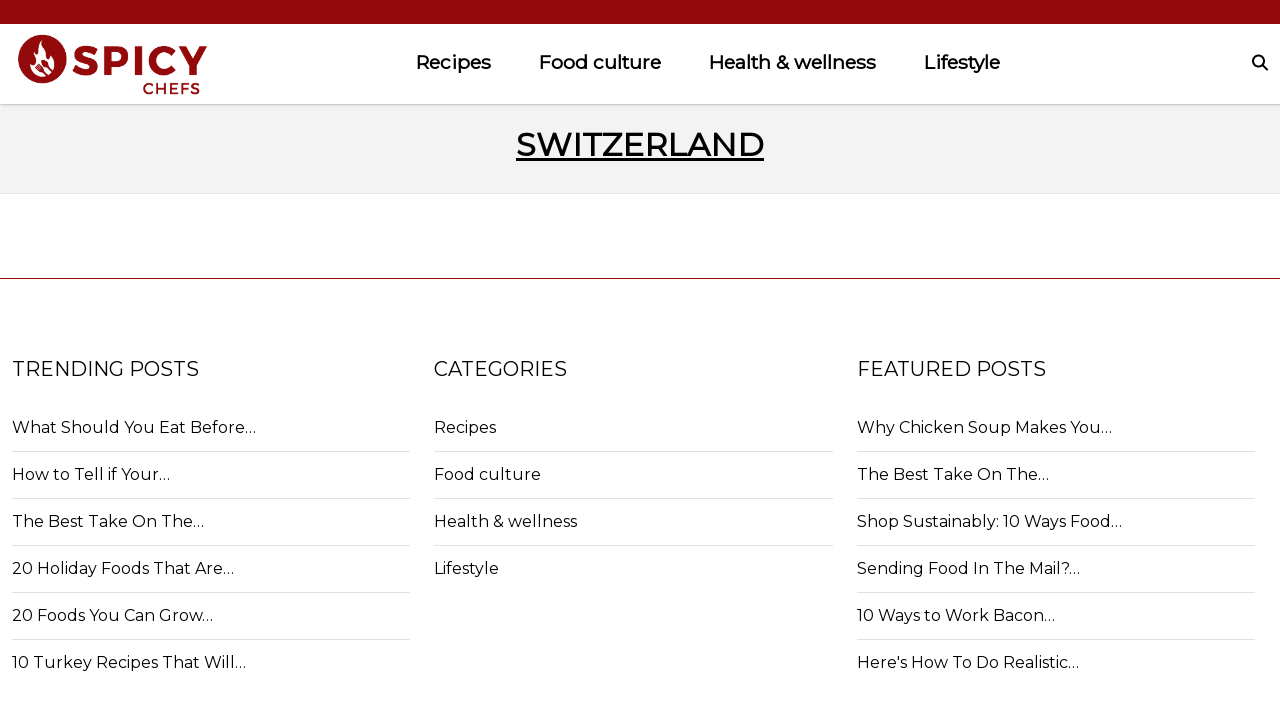

--- FILE ---
content_type: text/html; charset=UTF-8
request_url: https://www.thespicychefs.com/player/stn.htm?v16
body_size: -322
content:
<h2>TheSpicyChefs Video of the Day</h2>
<div class="clear"></div>
<div id="factinateVidazoo">
    
</div>

--- FILE ---
content_type: text/javascript
request_url: https://kgdbx7yvrcy7jn7ig.ay.delivery/manager/kgDBx7Yvrcy7jn7iG
body_size: 31128
content:
window.ayManagerEnv = window.ayManagerEnv || {};
window.ayManagerEnv.cmd = window.ayManagerEnv.cmd || [];

if (!window.ayManagerEnv.initialized) {
    window.ayManagerEnv.entityId = "kgDBx7Yvrcy7jn7iG";
    window.ayManagerEnv.geoInfo = {"country":"US","isEUCountry":false,"isEEAOrUK":false,"city":"Columbus","continent":"NA","latitude":"39.96118","longitude":"-82.99879","postalCode":"43215","region":"Ohio","regionCode":"OH","timezone":"America/New_York"};
    window.ayManagerEnv.botInfo = {"score":99,"verified":false};
    window.ayManagerEnv.isSplitTest = true;
    window.ayManagerEnv.settings = {"placements":[{"_id":"qL7JX37DjcoxoDxSA","name":"heading-after","placement":"#aySlotLocation-heading-after","adUnits":["9cde5dad8e3b7fbdc82db8c4"],"conditions":[],"fetchTrigger":["38a6c467fd0b8f14c9ab7120","1b4892ca8bc2ecadff09c52a"],"trigger":["38a6c467fd0b8f14c9ab7120","1b4892ca8bc2ecadff09c52a"],"code":"heading-after","inject":true,"position":"afterbegin","slug":false,"style":"{}","lazyLoad":true,"lazyRender":true,"htmlUnits":[]},{"_id":"72bf75b4aea794a3d2a69001","name":"sticky-footer_desktop","placement":"#aySlotLocation-sticky-footer","conditions":["7492561b861279eb1862072a","0387e5c00edd4ce323ab370c"],"adUnits":["8081ebc79854936c67717ece"],"code":"sticky-footer","fetchTrigger":["38a6c467fd0b8f14c9ab7120","1b4892ca8bc2ecadff09c52a"],"trigger":["38a6c467fd0b8f14c9ab7120","1b4892ca8bc2ecadff09c52a"],"inject":true,"position":"afterbegin","slug":false,"style":"{}","lazyLoad":true,"lazyRender":true,"htmlUnits":[]},{"_id":"8c00aa40b0d3325493af4b20","name":"heading-before","placement":"#aySlotLocation-heading-before","conditions":[],"adUnits":["b57bd712aa8650fd96624b8b","3676d7a38073cdefb290e2bd"],"fetchTrigger":["38a6c467fd0b8f14c9ab7120","1b4892ca8bc2ecadff09c52a"],"trigger":["38a6c467fd0b8f14c9ab7120","1b4892ca8bc2ecadff09c52a"],"code":"heading-before","inject":true,"position":"afterbegin","slug":false,"style":"{}","lazyLoad":true,"lazyRender":true,"htmlUnits":[]},{"_id":"2cb1a8ca85d631144fbc9432","name":"image-after","placement":"#aySlotLocation-image-after","conditions":[],"adUnits":["629f5b51fdc1544358820e45","b57bd712aa8650fd96624b8b"],"fetchTrigger":["38a6c467fd0b8f14c9ab7120","1b4892ca8bc2ecadff09c52a"],"trigger":["38a6c467fd0b8f14c9ab7120","1b4892ca8bc2ecadff09c52a"],"code":"image-after","inject":true,"position":"afterbegin","slug":false,"style":"{}","lazyLoad":true,"lazyRender":true,"htmlUnits":[]},{"_id":"63f5a718c5fbb8ea2398b310","name":"image-before","placement":"#aySlotLocation-image-before","conditions":[],"adUnits":["9cde5dad8e3b7fbdc82db8c4"],"fetchTrigger":["38a6c467fd0b8f14c9ab7120","1b4892ca8bc2ecadff09c52a"],"trigger":["38a6c467fd0b8f14c9ab7120","1b4892ca8bc2ecadff09c52a"],"code":"image-before","inject":true,"position":"afterbegin","slug":false,"style":"{}","lazyLoad":true,"lazyRender":true,"htmlUnits":[]},{"_id":"941d2a31942f31776f945ee2","name":"paragraph-between","placement":"#aySlotLocation-paragraph-between","conditions":[],"adUnits":["b57bd712aa8650fd96624b8b","3b0717a0650bc9897d43a2ad"],"style":"{}","fetchTrigger":["38a6c467fd0b8f14c9ab7120","1b4892ca8bc2ecadff09c52a"],"trigger":["38a6c467fd0b8f14c9ab7120","1b4892ca8bc2ecadff09c52a"],"code":"paragraph-between","inject":true,"position":"afterbegin","slug":false,"lazyLoad":true,"lazyRender":true,"htmlUnits":[]},{"_id":"fb079e32b7a36a2a88b477c7","name":"sticky-footer","placement":"#aySlotLocation-sticky-footer","conditions":["08779fd78ec11744b12bceea"],"adUnits":["bd47b85256e820e4873a695d"],"fetchTrigger":["38a6c467fd0b8f14c9ab7120","1b4892ca8bc2ecadff09c52a"],"trigger":["38a6c467fd0b8f14c9ab7120","1b4892ca8bc2ecadff09c52a"],"code":"sticky-footer","inject":true,"position":"afterbegin","slug":false,"style":"{}","lazyLoad":true,"lazyRender":true,"htmlUnits":[]},{"_id":"28b90fbb8621310e69a45f25","name":"sidebar-right-2","placement":"#aySlotLocation-sidebar-right","adUnits":["1d16381200b48be78b49bc5e"],"conditions":[],"fetchTrigger":["38a6c467fd0b8f14c9ab7120","1b4892ca8bc2ecadff09c52a"],"trigger":["38a6c467fd0b8f14c9ab7120","1b4892ca8bc2ecadff09c52a"],"code":"sidebar-right-2","inject":true,"position":"afterbegin","slug":false,"style":"{}","lazyLoad":true,"lazyRender":true,"htmlUnits":[]},{"_id":"f10da162b6ba8403d107f9e7","name":"header","conditions":[],"adUnits":[],"placement":"head","position":"beforeend","trigger":["_onScriptLoad"],"lazyLoad":false,"lazyRender":false,"fetchTrigger":["_onScriptLoad"],"code":"header","inject":true,"slug":false,"style":"{}","htmlUnits":["4930f1669ae3670e34e25e7b","ef427af3e4f9f527717e0b0d","4bb7f74b5979fb241254addb","a6c4fcf21ed04e041a926db8","20a5b7937796679934547054","6b04c7f40474b6ade64c3324","ea74a5d697dfcfabf86586b3","12762594549ecbba2e0b68ee","07323ae9a868e2f1a21f6901","f2w3RLaKD7DzwMoPH","bLvyH9GdNhf3Nrfiw","uokNijuY2DqYfWksF"]}],"adUnits":[{"_id":"3676d7a38073cdefb290e2bd","path":"{{ 6ae7b1c8e6dd9e5450e59fe8 }}_mobile_300x250_4_ay","name":"heading-after_mobile","conditions":["08779fd78ec11744b12bceea"],"refresh":{"refreshBasic":0},"mediaTypes":["banner"],"sizes":["336x280","300x250","320x50","320x100","300x50","250x250","300x100","336x210","320x250"]},{"_id":"bd47b85256e820e4873a695d","path":"{{ 6ae7b1c8e6dd9e5450e59fe8 }}_mobile_320x50_anchor_ay","name":"sticky-footer_mobile","conditions":["08779fd78ec11744b12bceea"],"sizes":["320x50","300x50","320x100","300x100"],"refresh":{"refreshBasic":120},"mediaTypes":["banner"]},{"_id":"3b0717a0650bc9897d43a2ad","path":"{{ 6ae7b1c8e6dd9e5450e59fe8 }}_mobile_300x250_3_ay","name":"paragraph-between_mobile","conditions":["08779fd78ec11744b12bceea"],"sizes":["336x280","250x250","336x210","320x250","320x480","320x320","fluid","320x50","320x100","300x250","300x50","300x100","300x600","160x600","120x600"],"refresh":{"refreshBasic":0},"mediaTypes":["banner"]},{"_id":"629f5b51fdc1544358820e45","path":"{{ 6ae7b1c8e6dd9e5450e59fe8 }}_mobile_300x250_2_ay","name":"image-after_mobile","conditions":["08779fd78ec11744b12bceea"],"refresh":{"refreshBasic":0},"mediaTypes":["banner"],"sizes":["336x280","300x250","320x50","320x100","300x50","250x250","300x100","336x210","320x250"]},{"_id":"9cde5dad8e3b7fbdc82db8c4","path":"{{ 6ae7b1c8e6dd9e5450e59fe8 }}_mobile_300x250_1_ay","name":"image-before_mobile","conditions":["08779fd78ec11744b12bceea"],"refresh":{"refreshBasic":0},"mediaTypes":["banner"],"sizes":["336x280","300x250","320x50","320x100","300x50","250x250","300x100","336x210","320x250"]},{"_id":"1d16381200b48be78b49bc5e","path":"{{ 6ae7b1c8e6dd9e5450e59fe8 }}_desktop_300x250_2_ay","name":"sidebar-right-2","conditions":[],"sizes":["300x250","300x50","250x250","300x100","300x600","120x600","160x600","336x280","320x50","320x100","336x210","320x250"],"refresh":{"refreshBasic":120},"mediaTypes":["banner"]},{"_id":"8081ebc79854936c67717ece","path":"{{ 6ae7b1c8e6dd9e5450e59fe8 }}_desktop_728x90_anchor_ay","name":"sticky-footer","conditions":["7492561b861279eb1862072a"],"sizes":["728x90","468x60","320x100","320x50","300x100","300x50","360x100"],"refresh":{"refreshBasic":120},"mediaTypes":["banner"]},{"_id":"b57bd712aa8650fd96624b8b","path":"{{ 6ae7b1c8e6dd9e5450e59fe8 }}_desktop_728x90_1_ay","name":"paragraph-between","conditions":["7492561b861279eb1862072a"],"sizes":["728x90","320x50","300x50","468x60","300x250","250x250","300x100","336x280","320x100","336x210","320x250","728x250","360x100","fluid","300x600","160x600","120x600","580x400","360x300","320x320","375x312","480x320"],"refresh":{"refreshBasic":0},"mediaTypes":["banner"]}],"htmlUnits":[{"_id":"uokNijuY2DqYfWksF","name":"fb-event-petsandpals_TEST","conditions":["HkjpZXJGNSzsxQkg2"],"htmlCode":"<!-- Facebook Pixel Code -->\n<script>\n  !(function (f, b, e, v, n, t, s) {\n    if (f.fbq) return;\n    n = f.fbq = function () {\n      n.callMethod ? n.callMethod.apply(n, arguments) : n.queue.push(arguments);\n    };\n    if (!f._fbq) f._fbq = n;\n    n.push = n;\n    n.loaded = !0;\n    n.version = \"2.0\";\n    n.queue = [];\n    t = b.createElement(e);\n    t.async = !0;\n    t.src = v;\n    s = b.getElementsByTagName(e)[0];\n    s.parentNode.insertBefore(t, s);\n  })(window, document, \"script\", \"https://connect.facebook.net/en_US/fbevents.js\");\n  fbq(\"init\", \"2625709867707634\");\n  fbq(\"track\", \"PageView\");\n</script>\n<noscript>\n  <img\n    height=\"1\"\n    width=\"1\"\n    src=\"https://www.facebook.com/tr?id=2625709867707634&ev=PageView\n&noscript=1\"\n  />\n</noscript>\n<!-- End Facebook Pixel Code -->\n<script>\n  function getCookie(a) {\n    a += \"\\x3d\";\n    var b = decodeURIComponent(document.cookie);\n    b = b.split(\";\");\n    for (var d = 0; d < b.length; d++) {\n      for (var c = b[d]; \" \" == c.charAt(0); ) c = c.substring(1);\n      if (0 == c.indexOf(a)) return c.substring(a.length, c.length);\n    }\n    return \"\";\n  }\n\n  function setCookie(a, b) {\n    var d = \"\";\n    document.cookie = a + \"\\x3d\" + (b || \"\") + d + \"; path\\x3d/\";\n  }\n\n  function between(x, min, max) {\n    return x >= min && x <= max;\n  }\n\n  var currentCategory = \"interesting\";\n\n  var ay_ads_count = 1;\n  var sessionsPixelsSent;\n\n  var impressionCPMs = [];\n  var sessionCount = 0;\n\n  addEventListener(\n    \"assertive_logImpression\",\n    function (e) {\n      if (typeof fbq === undefined) {\n        return;\n      }\n\n    //   var session = e.data.predictedRevenueCPM.session;\n       var sessionCalculated = 0;\n    //   var impression = e.data.predictedRevenueCPM.impression;\n\n        const payload = e.data.payload;\n        // Get session count if available\n        if (payload.client_sessionCount && payload.client_sessionCount > 0) {\n            sessionCount = payload.client_sessionCount;\n        }\n\n        // Extract highest CPM\n        function getHighestCPM(payload) {\n            let impression = 0;\n\n            if (payload.highestBid && typeof payload.highestBid.cpm === 'number') {\n            impression = payload.highestBid.cpm;\n            }\n\n            return impression;\n        }\n\n        const impression = getHighestCPM(payload);\n        if (impression > 0) {\n            impressionCPMs.push(impression);\n        }\n\n        // Calculate Session CPM when we have impressions + session count\n        if (sessionCount > 0 && impressionCPMs.length > 0) {\n            const totalRevenue = impressionCPMs.reduce((sum, cpm) => sum + (cpm / 1000), 0);\n            sessionCalculated = (totalRevenue / sessionCount) * 1000;\n\n            console.log(\"Session CPM:\", sessionCalculated.toFixed(4), impression.toFixed(4));\n\n        }\n\n\n      if (impression) {\n        let contentId = window.location.href.replace(\"https://www.roughmaps.com\", \"\");\n        contentId = contentId.replace(\"https://roughmaps.com\", \"\");\n        let bidder = \"google\";\n        let adUnitPath = Math.random();\n        let impId = Math.random();\n\n        if (e.data.payload) {\n          if (e.data.payload.adUnitPath) {\n            if (e.data.payload.mediaType == \"aniview_video\") {\n              adUnitPath = \"Fact_vid-\" + e.data.payload.adUnitPath + \"--\" + ay_ads_count;\n            } else {\n              adUnitPath = \"Fact_incontent-\" + e.data.payload.adUnitPath + \"--\" + ay_ads_count;\n            }\n          }\n\n          if (e.data.payload.preBidWon) {\n            let didPrebidWin = e.data.payload.preBidWon;\n            if (didPrebidWin === true) {\n              if (e.data.payload.mediaType == \"aniview_video\") {\n                bidder = e.data.payload.highestPreBid_partner;\n              } else {\n                bidder = e.data.payload.highestBid ? e.data.payload.highestBid.bidderCode : \"unk\";\n              }\n            }\n          }\n\n          impId = e.data.payload.impressionUUID;\n        }\n\n        ay_ads_count++;\n\n        fbq(\"track\", \"Purchase\", {\n          currency: \"USD\",\n          value: impression,\n          content_type: \"Product\",\n          bidder: bidder,\n          impressionId: impId,\n          content_ids: [contentId],\n          content_category: currentCategory,\n          adUnit: adUnitPath,\n        });\n      } else {\n        console.log(\"assertive no impression value\");\n      }\n\n      if (sessionsPixelsSent == null) {\n        sessionStorage.setItem(\"sessionsPixelsSent\", 0);\n        sessionsPixelsSent = sessionStorage.getItem(\"sessionsPixelsSent\");\n      }\n      let sessionToSend = false;\n      let tblPixelName = false;\n      if (between(sessionCalculated, 0.025, 0.049) && sessionsPixelsSent == 0) {\n        sessionStorage.setItem(\"sessionsPixelsSent\", ++sessionsPixelsSent);\n        sessionToSend = 0.025;\n        tblPixelName = \"RPS-025\";\n      } else if (between(sessionCalculated, 0.05, 0.0749) && sessionsPixelsSent == 1) {\n        sessionStorage.setItem(\"sessionsPixelsSent\", ++sessionsPixelsSent);\n        sessionToSend = 0.05;\n        tblPixelName = \"RPS-05\";\n      } else if (between(sessionCalculated, 0.075, 0.0849) && sessionsPixelsSent == 2) {\n        sessionStorage.setItem(\"sessionsPixelsSent\", ++sessionsPixelsSent);\n        sessionToSend = 0.075;\n      } else if (between(sessionCalculated, 0.085, 0.9999) && sessionsPixelsSent == 3) {\n        sessionStorage.setItem(\"sessionsPixelsSent\", ++sessionsPixelsSent);\n        sessionToSend = 0.085;\n        tblPixelName = \"RPS-08\";\n      } else if (between(sessionCalculated, 0.1, 0.1149) && sessionsPixelsSent == 4) {\n        sessionStorage.setItem(\"sessionsPixelsSent\", ++sessionsPixelsSent);\n        sessionToSend = 0.1;\n        tblPixelName = \"RPS1\";\n      } else if (between(sessionCalculated, 0.115, 0.1249) && sessionsPixelsSent == 5) {\n        sessionStorage.setItem(\"sessionsPixelsSent\", ++sessionsPixelsSent);\n        sessionToSend = 0.115;\n      } else if (between(sessionCalculated, 0.125, 0.1499) && sessionsPixelsSent == 6) {\n        sessionStorage.setItem(\"sessionsPixelsSent\", ++sessionsPixelsSent);\n        sessionToSend = 0.125;\n        tblPixelName = \"RPS12\";\n      } else if (between(sessionCalculated, 0.15, 0.1749) && sessionsPixelsSent == 7) {\n        sessionStorage.setItem(\"sessionsPixelsSent\", ++sessionsPixelsSent);\n        sessionToSend = 0.15;\n      } else if (between(sessionCalculated, 0.175, 0.1999) && sessionsPixelsSent == 8) {\n        sessionStorage.setItem(\"sessionsPixelsSent\", ++sessionsPixelsSent);\n        sessionToSend = 0.175;\n      } else if (sessionCalculated >= 0.2 && sessionsPixelsSent > 5) {\n        sessionToSend = sessionCalculated;\n      }\n      if (sessionToSend) {\n        // if(!enableConversionPixels){\n        fbq(\"trackCustom\", \"VV\", { currency: \"USD\", value: sessionToSend, content_category: currentCategory });\n        if (tblPixelName) {\n          _tfa.push({ notify: \"event\", name: `${tblPixelName}`, id: 1532202 });\n        }\n        // } else {\n        //     sendFBEvent(\n        //         {\n        //             type    : 'VV',\n        //             url     : window.location.href,\n        //             value   : sessionToSend,\n        //             currency: \"USD\",\n        //             content_category: currentCategory\n        //         }\n        //     );\n        // }\n      }\n    },\n    !1\n  );\n</script>"},{"_id":"bLvyH9GdNhf3Nrfiw","name":"AdmiralTag","conditions":[],"htmlCode":"<script type=\"text/javascript\">{{ hHsmQ2EKaqKcNhyH2 }}</script>"},{"_id":"f2w3RLaKD7DzwMoPH","name":"taboola_pixel","conditions":[],"htmlCode":"<!-- Taboola Pixel Code -->\n<script type='text/javascript'>\n  window._tfa = window._tfa || [];\n  window._tfa.push({notify: 'event', name: 'page_view', id: 1537845});\n  !function (t, f, a, x) {\n         if (!document.getElementById(x)) {\n            t.async = 1;t.src = a;t.id=x;f.parentNode.insertBefore(t, f);\n         }\n  }(document.createElement('script'),\n  document.getElementsByTagName('script')[0],\n  '//cdn.taboola.com/libtrc/unip/1537845/tfa.js',\n  'tb_tfa_script');\n</script>\n<!-- End of Taboola Pixel Code -->"},{"_id":"07323ae9a868e2f1a21f6901","name":"taboola_rpsEvents","conditions":[],"htmlCode":"<!-- Taboola Pixel Code -->\n<script>\n     _tfa.push({notify: 'event', name: 'RPS08', id: 1532202});\n    _tfa.push({notify: 'event', name: 'RPS12', id: 1532202});\n    _tfa.push({notify: 'event', name: 'RPS1', id: 1532202});\n    _tfa.push({notify: 'event', name: 'RPS-05', id: 1532202});\n    _tfa.push({notify: 'event', name: 'RPS-025', id: 1532202});\n</script>\n<!-- End of Taboola Pixel Code -->"},{"_id":"12762594549ecbba2e0b68ee","name":"FB PIXEL backup","conditions":[],"htmlCode":"<!-- Meta Pixel Code -->\n<script>\n!function(f,b,e,v,n,t,s)\n{if(f.fbq)return;n=f.fbq=function(){n.callMethod?\nn.callMethod.apply(n,arguments):n.queue.push(arguments)};\nif(!f._fbq)f._fbq=n;n.push=n;n.loaded=!0;n.version='2.0';\nn.queue=[];t=b.createElement(e);t.async=!0;\nt.src=v;s=b.getElementsByTagName(e)[0];\ns.parentNode.insertBefore(t,s)}(window, document,'script',\n'https://connect.facebook.net/en_US/fbevents.js');\nfbq('init', '1037484324679254');\nfbq('track', 'PageView');\n</script>\n<noscript><img height=\"1\" width=\"1\" style=\"display:none\"\nsrc=\"https://www.facebook.com/tr?id=1037484324679254&ev=PageView&noscript=1\"\n/></noscript>\n<!-- End Meta Pixel Code -->"},{"_id":"ea74a5d697dfcfabf86586b3","name":"prebidServer","conditions":[],"htmlCode":"<script>\r\n(function() {\r\n    var config = {\r\n        accountId: 'org_HCynLvjS7BxqS2sds',\r\n        useBidderAlias: false,\r\n        includeBidders: [], // defaults to all supported bidders\r\n        excludeBidders: ['criteo', 'shemedia', 'undertone', 'richaudience'],\r\n        serverOnlyBidders: ['loopme'],\r\n        // reportRandomToCustomDimension: 'custom_9',\r\n    };\r\n\r\n    var pbjs = window[ayManagerEnv.settings.prebidSettings.prebidScript.windowName];\r\n    var supportedBidders = ['33across','aax','aceex','acuityads','adf','adgeneration','adhese','adkernel','adkernelAdn','adman','admixer','adnuntius','adocean','adoppler','adot','adpone','adprime','adquery','adrino','adsinteractive','adsyield','adtarget','adtelligent','adtrgtme','advangelists','AdView','adxcg','adyoulike','aidem','aja','algorix','alkimi','amx','beyondmedia','apacdex','applogy','appnexus','appstock','appush','audienceNetwork','automatad','avct','axonix','beachfront','beintoo','bematterfull','between','bidmachine','bidmyadz','bidscube','bidstack','bizzclick','bliink','blue','bmtm','boldwin','brave','cadent_aperture_mx','ccx','CodeFuel','coinzilla','colossus','compass','connectad','consumable','copper6','copper6ssp','cpmstar','criteo','cwire','datablocks','deepintent','definemedia','dianomi','dmx','duration','e_volution','edge226','emtv','engagebdr','eplanning','epom','conversant','ergadx','evtech','flipp','freewheelssp','frvradn','futureads','gamma','gamoshi','globalsun','gothamads','greedygame','grid','gumgum','huaweiads','iionads','imds','impactify','improvedigital','infytv','inmobi','interactiveOffers','intertech','invibes','iqzone','ix','janet','jixie','kargo','kidoz','kiviads','krushmedia','kubient','lifestreet','liftoff','limelightDigital','lm_kiviads','lockerdome','logan','logicad','lunamedia','mabidder','madvertise','marsmedia','mediafuse','medianet','mgid','mgidX','mobfoxpb','mobilefuse','motorik','nextMillennium','ninthdecimal','nobid','onetag','openweb','openx','operaads','optout','orbidder','outbrain','outbrain','ownadx','pangle','pgamssp','preciso','pubmatic','pubnative','pulsepoint','pwbid','quantumdex','resetdigital','revcontent','rhythmone','richaudience','rise','roundel','rtbhouse','rubicon','sa_lunamedia','screencore','seedingAlliance','sharethrough','silvermob','silverpush','smaato','smartadserver','smarthub','smartx','smartyads','smilewanted','sonobi','sovrn','sspBC','streamkey','stroeerCore','suntContent','synacormedia','taboola','tappx','tpmn','trafficgate','triplelift','triplelift_native','trustedstack','trustx','ucfunnel','undertone','unicorn','unruly','valueimpression','videobyte','videoheroes','vidoomy','viewdeos','visiblemeasures','visx','vrtcal','xe','xtrmqb','yahooAds','yandex','yeahmobi','yieldlab','yieldmo','yieldone','zeroclickfraud','zeta_global_ssp','minutemedia','missena','vidazoo','loopme','ogury','kueezrtb'];\r\n    var forcedBidderAliases = {};\r\n    if (pbjs.version < 'v8.45.0') {\r\n        forcedBidderAliases.minutemedia = 918;\r\n        forcedBidderAliases.rise = 1043;\r\n    }\r\n    var availableBidders = [];\r\n    var endpoint = 'pbs-eu-central';\r\n    if (['NA', 'SA',].includes('{{ _continent }}')) {\r\n        endpoint = 'pbs-us-east';\r\n    }\r\n\r\n    pbjs.que.push(function() {\r\n        var missingModules = ['prebidServerBidAdapter', 's2sTesting'].filter(function(module) {\r\n            return !pbjs.installedModules.includes(module)\r\n        });\r\n        if (missingModules.length) {\r\n            console.error('Missing required modules: ' + missingModules.join(', '));\r\n            return;\r\n        }\r\n\r\n        ayManagerEnv.settings.bidderSettings.bidders.forEach(function(bid) {\r\n            var bidder = bid.alias || bid.bidder;\r\n            var normalizedBidder = bidder.replace('_s2s', '');\r\n            if (\r\n                !availableBidders.includes(normalizedBidder) &&\r\n                supportedBidders.includes(bid.bidder.replace('_s2s', '')) &&\r\n                !config.excludeBidders.includes(normalizedBidder) &&\r\n                (!config.includeBidders.length || config.includeBidders.includes(bid.bidder))\r\n            ) {\r\n                var forcedAlias = forcedBidderAliases[bid.bidder];\r\n                if (config.useBidderAlias || forcedAlias) {\r\n                    if (bid.alias && bid.alias.includes('_s2s')) {\r\n                        availableBidders.push(bidder);\r\n                        return;\r\n                    }\r\n                    var opts = {};\r\n                    if (forcedAlias) {\r\n                        opts.gvlid = forcedAlias;\r\n                    }\r\n                    pbjs.aliasBidder(bid.bidder, bidder + '_s2s', opts);\r\n                    availableBidders.push(bidder + '_s2s');\r\n                } else {\r\n                    availableBidders.push(bidder.replace('_s2s', ''));\r\n                }\r\n            }\r\n        });\r\n\r\n        var random = Math.floor(Math.random()*10);;\r\n        if (config.reportRandomToCustomDimension) {\r\n            window.assertiveQueue.push(function () {\r\n                assertive.setConfig('analytics.custom.' + config.reportRandomToCustomDimension, 's2s-' + random);\r\n            });\r\n        }\r\n        pbjs.setConfig({\r\n            s2sConfig: {\r\n                enabled: true,\r\n                testing: true,\r\n                accountId: config.accountId,\r\n                bidders: availableBidders,\r\n                timeout: Math.round(pbjs.getConfig('bidderTimeout') * 0.75),\r\n                endpoint: {\r\n                    p1Consent: 'https://' + endpoint + '.ay.delivery/openrtb2/auction',\r\n                    noP1Consent: 'https://' + endpoint + '.ay.delivery/openrtb2/auction'\r\n                },\r\n                syncEndpoint: {\r\n                    p1Consent: 'https://' + endpoint + '.ay.delivery/cookie_sync',\r\n                    noP1Consent: 'https://' + endpoint + '.ay.delivery/cookie_sync'\r\n                },\r\n                extPrebid: {\r\n                    rnd: random,\r\n                    targeting: {\r\n                        includewinners: false\r\n                    }\r\n                }\r\n            }\r\n        });\r\n\r\n        if (!config.useBidderAlias && availableBidders.length) {\r\n            pbjs.onEvent('beforeRequestBids', function(adUnits) {\r\n                adUnits.forEach(function(adUnit) {\r\n                    if (!adUnit.code.includes('__ayManagerEnv__')) {\r\n                        adUnit.bids.forEach(function(bid) {\r\n                            if (!bid.bidSource) {\r\n                                bid.bidSource = { client: 100 };\r\n                            }\r\n                        });\r\n                    }\r\n                });\r\n            });\r\n        }\r\n    });\r\n\r\n    ayManagerEnv.onEvent('prebidBeforeFetchBids', function(bidConfig) {\r\n        if (!availableBidders.length) {\r\n            return;\r\n        }\r\n        bidConfig.adUnits.forEach(function(adUnit) {\r\n            var s2sBidders = adUnit.bids.reduce(function(acc, bid) {\r\n                if (bid.bidder.includes('_s2s')) {\r\n                    acc.push(bid.bidder.replace('_s2s', ''));\r\n                }\r\n                return acc;\r\n            }, []);\r\n            adUnit.bids = adUnit.bids.reduce(function(acc, bid) {\r\n                var bidder = bid.bidder;\r\n                var normalizedBidder = bidder.replace('_s2s', '');\r\n\r\n                // remove declared s2s bid requests if excluded\r\n                if (bidder.includes('_s2s') && config.excludeBidders.includes(normalizedBidder)) {\r\n                    return acc;\r\n                }\r\n                // remove client bid requests if declared s2s bid request exists\r\n                if (config.serverOnlyBidders.includes(normalizedBidder) && s2sBidders.includes(bidder)) {\r\n                    return acc;\r\n                }\r\n\r\n                if (bidder.includes('_s2s') || config.serverOnlyBidders.includes(bidder)) {\r\n                    bid.bidSource = { server: 100 };\r\n                    bid.includeSourceKvp = true;\r\n\r\n\t\t\t\t\t\t\t\t\t\t\t\t\t\t\t\t\t  \r\n                    if (!config.useBidderAlias && !forcedBidderAliases[normalizedBidder]) {\r\n                        bid.bidder = normalizedBidder;\r\n                    }\r\n                    acc.push(bid);\r\n                    return acc;\r\n                }\r\n                if (config.useBidderAlias || forcedBidderAliases[bidder]) {\r\n                    bidder = bidder + '_s2s';\r\n                }\r\n                if (availableBidders.includes(bidder)) {\r\n                    bid.bidSource = { client: 100 };\r\n                    bid.includeSourceKvp = true;\r\n\r\n                    if (!s2sBidders.includes(bid.bidder)) {\r\n                        var s2sBid = JSON.parse(JSON.stringify(bid));\r\n                        s2sBid.bidSource = { server: 100 };\r\n                        s2sBid.includeSourceKvp = true;\r\n                        s2sBid.bidder = bidder;\r\n                        acc.push(s2sBid);\r\n                    }\r\n                }\r\n                acc.push(bid);\r\n                return acc;\r\n            }, []);\r\n        });\r\n    });\r\n})();\r\n</script>"},{"_id":"6b04c7f40474b6ade64c3324","name":"cleanIO","conditions":[],"htmlCode":"<script type=\"text/javascript\" src=\"https://cadmus.script.ac/d2eqwyejh07w5w/script.js\"></script>"},{"_id":"20a5b7937796679934547054","name":"intentIQ","conditions":["9ddcf08fa98c8319a48ccb69","54c16aeefcc19af7c5ca6710"],"htmlCode":"<script type=\"text/javascript\">\r\n    (function() {\r\n        const config = {\r\n            partnerId: 1796286805, // replace with your partner id\r\n            revenueBias: 1, // can be set based on the partner's revenue share, e.g. 0.9 to subtract 10% revenue share\r\n            reportGroupToCustomDimension: 'custom_8', // can be set to any custom_X dimension, to have the IntentIQ AB group reported to the AY analytics\r\n            browserBlackList: ['chrome'],\r\n        };\r\n\r\n        const abGroups = { B: 'withoutIIQ', A: 'withIIQ', U: 'notYetDefined', N: 'none', L: 'blackList', T: 'initialized', O: 'optedOut' };\r\n        let latestABGroup;\r\n        let didCallback = false;\r\n        let didTimeout = false;\r\n        let didAuctionInit = false;\r\n        window.assertiveQueue = window.assertiveQueue || [];\r\n        function updateAnalytics(status) {\r\n            if (config.reportGroupToCustomDimension) {\r\n                const isIIQReady = didCallback || latestABGroup === 'L' || latestABGroup === 'O';\r\n                if (!status && didAuctionInit && latestABGroup && isIIQReady) {\r\n                    status = abGroups[latestABGroup] || ('unknown-' + latestABGroup);\r\n                    if (didTimeout && latestABGroup === 'U') {\r\n                        status = 'timeout';\r\n                    }\r\n                }\r\n                if (status) {\r\n                    window.assertiveQueue.push(function () {\r\n                        assertive.setConfig('analytics.custom.' + config.reportGroupToCustomDimension, status);\r\n                    });\r\n                }\r\n            }\r\n            googletag.cmd.push(function() {\r\n                googletag.pubads().setTargeting('intent_iq_group', (didCallback && didAuctionInit && latestABGroup) || 'U');\r\n            });\r\n        }\r\n        updateAnalytics('pendingIIQ');\r\n\r\n        const pbjs = window[ayManagerEnv.settings.prebidSettings.prebidScript.windowName];\r\n        let externalReporting = false;\r\n        let intentIq;\r\n        const script = document.createElement('script');\r\n        script.src = 'https://' + ayManagerEnv.versionInfo.entityId + '.ay.delivery/thirdparty/intentiq/IIQUniversalID-6.12.js';\r\n        script.onload = function() {\r\n            intentIq = new window.IntentIqObject({\r\n                partner: config.partnerId,\r\n                pbjs: pbjs,\r\n                timeoutInMillis: 3000,\r\n                manualWinReportEnabled: true,\r\n                ABTestingConfigurationSource: 'IIQServer',\r\n                domainName: window.location.hostname.replace('www.', ''),\r\n                vrBrowserBlackList: typeof config.browserBlackList === 'string' ? config.browserBlackList.split(',') : config.browserBlackList,\r\n                allowGDPR: {{ _isEEAOrUK }},\r\n                callback: function(eids, callbackType) {\r\n                    didCallback = true;\r\n                    didTimeout = callbackType === 'fireCallbackOnRequestTimeout';\r\n                    externalReporting = latestABGroup === 'A' || latestABGroup === 'B';\r\n                    updateAnalytics();\r\n                },\r\n                groupChanged: function(abGroup) {\r\n                    latestABGroup = abGroup;\r\n                    updateAnalytics();\r\n                },\r\n            });\r\n            window['intentIq_' + config.partnerId] = intentIq;\r\n            if (intentIq.intentIqConfig.mode === 'PIXEL') {\r\n                updateAnalytics('blackList');\r\n            }\r\n        };\r\n        document.head.appendChild(script);\r\n\r\n        pbjs.que.push(function () {\r\n            // waits for auction init before reporting the ab group, to not report it between auction and ad call\r\n            const auctionInitEvent = function() {\r\n                didAuctionInit = true;\r\n                updateAnalytics();\r\n                pbjs.offEvent('auctionInit', auctionInitEvent);\r\n            };\r\n            pbjs.onEvent('auctionInit', auctionInitEvent);\r\n        });\r\n    \r\n        window.addEventListener('assertive_logImpression', function(event) {\r\n            if (!externalReporting || !intentIq) {\r\n                return;\r\n            }\r\n            const payload = event.data.payload;\r\n            if (payload.unfilled || payload.sourceInternal !== 'gpt') {\r\n                return;\r\n            }\r\n    \r\n            payload.revenueBias = config.revenueBias;\r\n    \r\n            if (payload.preBidWon && payload.highestBid) {\r\n                if (typeof intentIq.reportExternalWin === 'function') {\r\n                    const highestBid = payload.highestBid;\r\n                    const cpm = parseFloat(highestBid.cpm);\r\n                    if (cpm <= 0 || cpm > 100) {\r\n                        return;\r\n                    }\r\n                    intentIq.reportExternalWin({\r\n                        biddingPlatformId: 1,\r\n                        bidderCode: highestBid.bidderCode,\r\n                        prebidAuctionId: highestBid.auctionId,\r\n                        cpm,     \r\n                        currency: highestBid.currency, \r\n                        originalCpm: parseFloat(highestBid.originalCpm),\r\n                        originalCurrency: highestBid.originalCurrency,\r\n                        status: highestBid.status,\r\n                        placementId: highestBid.adUnitCode,\r\n                    });\r\n                }\r\n            }\r\n        });\r\n    })();\r\n</script>"},{"_id":"a6c4fcf21ed04e041a926db8","name":"vv-fb-event","conditions":[],"htmlCode":"<!-- Facebook Pixel Code -->\n<script>\n!function(f,b,e,v,n,t,s)\n{if(f.fbq)return;n=f.fbq=function(){n.callMethod?\nn.callMethod.apply(n,arguments):n.queue.push(arguments)};\nif(!f._fbq)f._fbq=n;n.push=n;n.loaded=!0;n.version='2.0';\nn.queue=[];t=b.createElement(e);t.async=!0;\nt.src=v;s=b.getElementsByTagName(e)[0];\ns.parentNode.insertBefore(t,s)}(window,document,'script',\n'https://connect.facebook.net/en_US/fbevents.js');\n fbq('init', '2625709867707634'); \nfbq('track', 'PageView');\n</script>\n<noscript>\n <img height=\"1\" width=\"1\" \nsrc=\"https://www.facebook.com/tr?id=2625709867707634&ev=PageView\n&noscript=1\"/>\n</noscript>\n<!-- End Facebook Pixel Code -->\n<script>\n    function getCookie(a) {\n        a += \"\\x3d\";\n        var b = decodeURIComponent(document.cookie);\n        b = b.split(\";\");\n        for (var d = 0; d < b.length; d++) {\n            for (var c = b[d];\n                \" \" == c.charAt(0);) c = c.substring(1);\n            if (0 == c.indexOf(a)) return c.substring(a.length, c.length)\n        }\n        return \"\"\n    }\n\n    function setCookie(a, b) {\n        var d = \"\";\n        document.cookie = a + \"\\x3d\" + (b || \"\") + d + \"; path\\x3d/\"\n    }\n\n    function between(x, min, max) {\n        return x >= min && x <= max;\n    }\n\n    var currentCategory = 'interesting';\n\n    var ay_ads_count = 1;\n    var sessionsPixelsSent;\n    addEventListener(\"assertive_predictedRevenue\", function (e) {\n        if (typeof fbq === undefined) {\n            return;\n        }\n\n        var session = e.data.predictedRevenueCPM.session;\n        let sessionCalculated = (session / 1000).toFixed(4);\n        var impression = e.data.predictedRevenueCPM.impression;\n        if (impression) {\n            let contentId = window.location.href.replace(\"https://www.roughmaps.com\", \"\");\n            contentId = contentId.replace(\"https://roughmaps.com\", \"\");\n            let bidder = \"google\";\n            let adUnitPath = Math.random();\n            let impId = Math.random();\n            \n    \n            if (e.data.meta) {\n                if (e.data.meta.adUnitPath) {\n                    if (e.data.meta.mediaType == 'aniview_video') {\n                        adUnitPath = 'Fact_vid-'+e.data.meta.adUnitPath+'--'+ay_ads_count;\n                    } else {\n                        adUnitPath = 'Fact_incontent-'+e.data.meta.adUnitPath+'--'+ay_ads_count;\n                    }\n                }\n\n                if (e.data.meta.preBidWon) {\n                    let didPrebidWin = e.data.meta.preBidWon;\n                    if (didPrebidWin) {\n                        if (e.data.meta.mediaType == 'aniview_video') {\n                            bidder = e.data.meta.highestPreBid_partner;\n                        } else {\n                            bidder = e.data.meta.highestBid ? e.data.meta.highestBid.bidder : 'unk';\n                        }\n                    }\n                }\n\n                impId = e.data.meta.impressionUUID;\n            }\n\n            ay_ads_count++;\n             \n            fbq('track', 'Purchase', {\n                currency: \"USD\",\n                value: impression,\n                content_type: 'Product',\n                bidder: bidder,\n                impressionId: impId,\n                content_ids: [contentId],\n                content_category: currentCategory,\n                adUnit: adUnitPath\n            });\n        } else {\n            console.log(\"assertive no impression value\");\n        }\n\n        if(sessionsPixelsSent == null){\n            sessionStorage.setItem('sessionsPixelsSent', 0);\n            sessionsPixelsSent = sessionStorage.getItem('sessionsPixelsSent');\n        }\n        let sessionToSend = false;\n        let tblPixelName = false;\n        if(between(sessionCalculated, 0.025, 0.049) && sessionsPixelsSent == 0) {\n            sessionStorage.setItem('sessionsPixelsSent', ++sessionsPixelsSent);\n            sessionToSend = 0.025;\n            tblPixelName = 'RPS-025';\n        } else if(between(sessionCalculated, 0.05, 0.0749) && sessionsPixelsSent == 1) {\n            sessionStorage.setItem('sessionsPixelsSent', ++sessionsPixelsSent);\n            sessionToSend = 0.05;\n            tblPixelName = 'RPS-05';\n        } else if(between(sessionCalculated, 0.075, 0.0849) && sessionsPixelsSent == 2) {\n            sessionStorage.setItem('sessionsPixelsSent', ++sessionsPixelsSent);\n            sessionToSend = 0.075;\n        } else if(between(sessionCalculated, 0.085, 0.9999) && sessionsPixelsSent == 3) {\n            sessionStorage.setItem('sessionsPixelsSent', ++sessionsPixelsSent);\n            sessionToSend = 0.085;\n            tblPixelName = 'RPS-08';\n        } else if(between(sessionCalculated, 0.1, 0.1149) && sessionsPixelsSent == 4) {\n            sessionStorage.setItem('sessionsPixelsSent', ++sessionsPixelsSent);\n            sessionToSend = 0.1;\n            tblPixelName = 'RPS1';\n        } else if(between(sessionCalculated, 0.115, 0.1249) && sessionsPixelsSent == 5) {\n            sessionStorage.setItem('sessionsPixelsSent', ++sessionsPixelsSent);\n            sessionToSend = 0.115;\n        } else if(between(sessionCalculated, 0.125, 0.1499) && sessionsPixelsSent == 6) {\n            sessionStorage.setItem('sessionsPixelsSent', ++sessionsPixelsSent);\n            sessionToSend = 0.125;\n            tblPixelName = 'RPS12';\n        } else if(between(sessionCalculated, 0.15, 0.1749) && sessionsPixelsSent == 7) {\n            sessionStorage.setItem('sessionsPixelsSent', ++sessionsPixelsSent);\n            sessionToSend = 0.15;\n        } else if(between(sessionCalculated, 0.175, 0.1999) && sessionsPixelsSent == 8) {\n            sessionStorage.setItem('sessionsPixelsSent', ++sessionsPixelsSent);\n            sessionToSend = 0.175;\n        } else if(sessionCalculated >= 0.2 && sessionsPixelsSent > 5) {\n            sessionToSend = sessionCalculated;\n        }\n        if(sessionToSend) {\n            // if(!enableConversionPixels){\n                fbq('trackCustom', 'VV', { currency: \"USD\", value: sessionToSend, content_category: currentCategory });\n                if (tblPixelName) {\n                    _tfa.push({notify: 'event', name: `${tblPixelName}`, id: 1532202});\n                }\n            // } else {\n            //     sendFBEvent(\n            //         {\n            //             type    : 'VV',\n            //             url     : window.location.href,\n            //             value   : sessionToSend,\n            //             currency: \"USD\",\n            //             content_category: currentCategory\n            //         }\n            //     );\n            // }\n        }\n    }, !1);\n</script>"},{"_id":"4bb7f74b5979fb241254addb","name":"quantcast","conditions":["7c86c1ba1605378045a763df"],"htmlCode":"<!-- InMobi Choice. Consent Manager Tag v3.0 (for TCF 2.2) -->\n<script type=\"text/javascript\" async=true>\n(function() {\n  var host = window.location.hostname;\n  var element = document.createElement('script');\n  var firstScript = document.getElementsByTagName('script')[0];\n  var url = 'https://cmp.inmobi.com'\n    .concat('/choice/', 'Y2GRu1MPx6bPV', '/', host, '/choice.js?tag_version=V3');\n  var uspTries = 0;\n  var uspTriesLimit = 3;\n  element.async = true;\n  element.type = 'text/javascript';\n  element.src = url;\n  firstScript.parentNode.insertBefore(element, firstScript);\n  function makeStub() {\n    var TCF_LOCATOR_NAME = '__tcfapiLocator';\n    var queue = [];\n    var win = window;\n    var cmpFrame;\n    function addFrame() {\n      var doc = win.document;\n      var otherCMP = !!(win.frames[TCF_LOCATOR_NAME]);\n      if (!otherCMP) {\n        if (doc.body) {\n          var iframe = doc.createElement('iframe');\n          iframe.style.cssText = 'display:none';\n          iframe.name = TCF_LOCATOR_NAME;\n          doc.body.appendChild(iframe);\n        } else {\n          setTimeout(addFrame, 5);\n        }\n      }\n      return !otherCMP;\n    }\n    function tcfAPIHandler() {\n      var gdprApplies;\n      var args = arguments;\n      if (!args.length) {\n        return queue;\n      } else if (args[0] === 'setGdprApplies') {\n        if (\n          args.length > 3 &&\n          args[2] === 2 &&\n          typeof args[3] === 'boolean'\n        ) {\n          gdprApplies = args[3];\n          if (typeof args[2] === 'function') {\n            args[2]('set', true);\n          }\n        }\n      } else if (args[0] === 'ping') {\n        var retr = {\n          gdprApplies: gdprApplies,\n          cmpLoaded: false,\n          cmpStatus: 'stub'\n        };\n        if (typeof args[2] === 'function') {\n          args[2](retr);\n        }\n      } else {\n        if(args[0] === 'init' && typeof args[3] === 'object') {\n          args[3] = Object.assign(args[3], { tag_version: 'V3' });\n        }\n        queue.push(args);\n      }\n    }\n    function postMessageEventHandler(event) {\n      var msgIsString = typeof event.data === 'string';\n      var json = {};\n      try {\n        if (msgIsString) {\n          json = JSON.parse(event.data);\n        } else {\n          json = event.data;\n        }\n      } catch (ignore) {}\n      var payload = json.__tcfapiCall;\n      if (payload) {\n        window.__tcfapi(\n          payload.command,\n          payload.version,\n          function(retValue, success) {\n            var returnMsg = {\n              __tcfapiReturn: {\n                returnValue: retValue,\n                success: success,\n                callId: payload.callId\n              }\n            };\n            if (msgIsString) {\n              returnMsg = JSON.stringify(returnMsg);\n            }\n            if (event && event.source && event.source.postMessage) {\n              event.source.postMessage(returnMsg, '*');\n            }\n          },\n          payload.parameter\n        );\n      }\n    }\n    while (win) {\n      try {\n        if (win.frames[TCF_LOCATOR_NAME]) {\n          cmpFrame = win;\n          break;\n        }\n      } catch (ignore) {}\n      if (win === window.top) {\n        break;\n      }\n      win = win.parent;\n    }\n    if (!cmpFrame) {\n      addFrame();\n      win.__tcfapi = tcfAPIHandler;\n      win.addEventListener('message', postMessageEventHandler, false);\n    }\n  };\n  makeStub();\n  var uspStubFunction = function() {\n    var arg = arguments;\n    if (typeof window.__uspapi !== uspStubFunction) {\n      setTimeout(function() {\n        if (typeof window.__uspapi !== 'undefined') {\n          window.__uspapi.apply(window.__uspapi, arg);\n        }\n      }, 500);\n    }\n  };\n  var checkIfUspIsReady = function() {\n    uspTries++;\n    if (window.__uspapi === uspStubFunction && uspTries < uspTriesLimit) {\n      console.warn('USP is not accessible');\n    } else {\n      clearInterval(uspInterval);\n    }\n  };\n  if (typeof window.__uspapi === 'undefined') {\n    window.__uspapi = uspStubFunction;\n    var uspInterval = setInterval(checkIfUspIsReady, 6000);\n  }\n})();\n</script>\n<!-- End InMobi Choice. Consent Manager Tag v3.0 (for TCF 2.2) -->"},{"_id":"ef427af3e4f9f527717e0b0d","name":"layoutLogic","conditions":[],"htmlCode":"<script>\n(function(){\n    var throttle = function(fn, delay) {\n        var last = 0;\n        return function() {\n            var now = Date.now();\n            if (now - last < delay) {\n                return;\n            }\n            last = now;\n            return fn(arguments);\n        };\n  \t};\n    var next = function(sectionId) {\n        if (assertive.nextPage) {\n            assertive.nextPage();\n        }\n        if (ayManagerEnv.refresh) {\n            // throttle(ayManagerEnv.refresh(['sticky-footer', 'sticky-header', 'sidebar-left', 'sidebar-right', 'sidebar-right-2']), 500);\n        }\n    }\n    var pastPosts = [];\n    var pastSections = [];\n    var currentPostId = 'start';\n    window.addEventListener('postChange', function(event) {\n        var postId = event.detail.postId;\n        if (!pastPosts.includes(postId)) {\n            currentPostId = postId;\n            pastPosts.push(postId);\n            next(0);\n        }\n    });\n    window.addEventListener('sectionChange', function(event) {\n        var sectionId = event.detail.sectionId;\n        if (!pastSections.includes(currentPostId + sectionId)) {\n            pastSections.push(currentPostId + sectionId);\n            if (sectionId > 0) {\n                next(sectionId);\n            }\n        }\n    });\n    window.addEventListener('contentChange', function(event) {\n        ayManagerEnv.changePage();\n    });\n})();\n</script>"},{"_id":"4930f1669ae3670e34e25e7b","name":"additionalSettings","conditions":[],"htmlCode":"<script type=\"text/javascript\" crossorigin=\"anonymous\" src=\"https://static.kueezrtb.com/latest.js\" id=\"kueezrtb_latest\"></script>\n<script type=\"text/javascript\">\n(function() {\n    try {\n    \tdocument.querySelectorAll('h2')[2].classList.add('videoPlayerPlacement');\n    } catch (e) {\n      console.error(e);\n    }\n    ayManagerEnv.onEvent('beforeDefineSlot', function(adUnitInstanceCode, slotArgs) {\n        slotArgs.size = slotArgs.size.filter(function(size) {\n            return typeof size === 'string' || !(size[0] === 336 && size[1] === 280);\n        });\n    });\n})();\n</script>"}],"bidderSettings":{"bidders":[{"conditions":[],"paramsOverrides":[],"cpmAdjustments":1,"storageAllowed":["cookie","html5"],"bidSource":"client","_id":"anvZMieHpEzNYY4t3","bidder":"oms","name":"oms","params":"{\n  publisherId: [[ publisherId ]],\n}"},{"conditions":[],"paramsOverrides":[],"cpmAdjustments":0.96,"storageAllowed":["cookie","html5"],"_id":"zHWCNbHhmvK5grsvn","bidder":"nobid","name":"nobid","bidSource":"hybrid","params":"{\n  siteId: [[ siteId ]],\n}"},{"conditions":["2kWfgGbyjogzDYRHC"],"paramsOverrides":[],"cpmAdjustments":1,"storageAllowed":["cookie","html5"],"_id":"ZdzTwYa4PRu7rtj3p","bidder":"loopme","name":"loopme","params":"{publisherId: \"[[ publisherId ]]\",\n}","bidSource":"hybrid"},{"_id":"Jn8aQhG6RCxaJC59E","bidder":"pgamssp","name":"pgamssp","conditions":[],"paramsOverrides":[],"cpmAdjustments":0.95,"storageAllowed":["cookie","html5"],"gvlid":0,"bidSource":"hybrid","params":"{\n  placementId: \"[[ placementId ]]\",\n}"},{"_id":"d55c01cf8a66b51d2590ef4c","bidder":"vidazoo","name":"vidazoo","conditions":[],"paramsOverrides":[],"cpmAdjustments":0.93,"storageAllowed":["cookie","html5"],"gvlid":0,"bidSource":"hybrid","params":"{\n  cId: \"[[ cId ]]\",\n  pId: \"[[ pId ]]\",\n}"},{"_id":"30f3377f23dfcbf80da72ce4","bidder":"smilewanted","name":"smilewanted","conditions":[],"paramsOverrides":[],"cpmAdjustments":1,"storageAllowed":["cookie","html5"],"gvlid":0,"bidSource":"hybrid","params":"{\n  zoneId: \"[[ zoneId ]]\",\n}"},{"_id":"faaf862c5d99be794858dfb5","bidder":"medianet","name":"medianet","conditions":[],"paramsOverrides":[],"cpmAdjustments":0.9,"storageAllowed":["cookie","html5"],"gvlid":0,"bidSource":"hybrid","params":"{\n  cid: \"[[ cid ]]\",\n  crid: \"[[ crid ]]\",\n}"},{"_id":"8b543f6df16dabad308d6574","bidder":"sovrn","name":"sovrn","conditions":[],"paramsOverrides":[],"cpmAdjustments":0.9,"storageAllowed":["cookie","html5"],"gvlid":0,"bidSource":"hybrid","params":"{\n  tagid: \"[[ tagid ]]\",\n}"},{"_id":"2362cdb27d627850cece80ce","bidder":"33across","name":"33across","conditions":[],"paramsOverrides":[],"cpmAdjustments":0.95,"storageAllowed":["cookie","html5"],"gvlid":0,"bidSource":"hybrid","params":"{\n  siteId: \"[[ siteId ]]\",\n  productId: \"[[ productId ]]\",\n}"},{"_id":"34f019f409aaf28986e0aa60","bidder":"rubicon","name":"rubicon","conditions":[],"paramsOverrides":[],"cpmAdjustments":0.95,"storageAllowed":["cookie","html5"],"gvlid":0,"bidSource":"hybrid","params":"{\n  accountId: [[ accountId ]],\n  siteId: [[ siteId ]],\n  zoneId: [[ zoneId ]],\n}"},{"_id":"16c9e1a380a4064f1dc92fa8","bidder":"adagio","name":"adagio","conditions":[],"paramsOverrides":[],"cpmAdjustments":0.95,"storageAllowed":["cookie","html5"],"params":"{\n  organizationId: \"[[ organizationId ]]\",\n  site: \"[[ site ]]\",\n  placement: \"[[ placement ]]\",\n  environment: \"[[ environment ]]\",\n  useAdUnitCodeAsAdUnitElementId: true,\n  pagetype: \"[[ pagetype ]]\",\n  category: \"[[ category ]]\"\n}","gvlid":0,"bidSource":"hybrid"},{"_id":"671a227009f43e0423a0b300","bidder":"appnexus","name":"appnexus","conditions":[],"paramsOverrides":[],"cpmAdjustments":0.95,"storageAllowed":["cookie","html5"],"gvlid":0,"bidSource":"hybrid","params":"{\n  placementId: [[ placementId ]],\n}"},{"_id":"b23febd8bdb6f495e2e17277","bidder":"amx","name":"amx","conditions":[],"paramsOverrides":[],"cpmAdjustments":0.85,"storageAllowed":["cookie","html5"],"gvlid":0,"bidSource":"client","params":"{\n  adUnitId: \"[[ adUnitId ]]\",\n  tagId: \"[[ tagId ]]\",\n}"},{"_id":"1a4909bd1ff8f757bdeb8870","bidder":"rise","name":"rise","conditions":[],"paramsOverrides":[],"cpmAdjustments":0.95,"storageAllowed":["cookie","html5"],"gvlid":0,"bidSource":"client","params":"{\n  org: \"[[ org ]]\",\n  placementId: \"[[ placementId ]]\",\n}"},{"_id":"e54ba359f5fc9b8c8818de1e","bidder":"pubmatic","name":"pubmatic","conditions":[],"paramsOverrides":[],"cpmAdjustments":0.85,"storageAllowed":["cookie","html5"],"gvlid":0,"bidSource":"hybrid","params":"{\n  publisherId: \"[[ publisherId ]]\",\n  adSlot: \"[[ adSlot ]]\",\n}"},{"_id":"f84fd49ed2b16acc1ae4c34e","bidder":"openx","name":"openx","conditions":[],"paramsOverrides":[],"cpmAdjustments":1,"storageAllowed":["cookie","html5"],"gvlid":0,"bidSource":"hybrid","params":"{\n  delDomain: \"[[ delDomain ]]\",\n  unit: \"[[ unit ]]\",\n}"},{"_id":"fb1cd0dd597c1737268599c6","bidder":"minutemedia","name":"minutemedia","conditions":[],"paramsOverrides":[],"cpmAdjustments":1,"storageAllowed":["cookie","html5"],"gvlid":0,"bidSource":"hybrid","params":"{\n  org: \"[[ org ]]\",\n}"},{"_id":"ad8a3f212a64d82039b1fb96","bidder":"kueezrtb","name":"kueezrtb","conditions":[],"paramsOverrides":[],"cpmAdjustments":1,"storageAllowed":["cookie","html5"],"gvlid":0,"bidSource":"hybrid","params":"{\n  cId: \"[[ cId ]]\",\n  pId: \"[[ pId ]]\",\n}"},{"_id":"6e4bbf8bb6d98a57ff22afcb","bidder":"criteo","name":"criteo","conditions":[],"paramsOverrides":[],"cpmAdjustments":1,"storageAllowed":["cookie","html5"],"gvlid":0,"bidSource":"client","params":"{\n  zoneId: [[ zoneId ]],\n  networkId: [[ networkId ]],\n}"},{"_id":"93ab45f9caaa526b2790862b","bidder":"grid","name":"grid","conditions":[],"paramsOverrides":[],"cpmAdjustments":1,"storageAllowed":["cookie","html5"],"gvlid":0,"bidSource":"hybrid","params":"{\n  uid: [[ uid ]],\n}"},{"_id":"47d772c91364a17f43d015f3","bidder":"richaudience","name":"richaudience","conditions":[],"paramsOverrides":[],"cpmAdjustments":0.95,"storageAllowed":["cookie","html5"],"gvlid":0,"bidSource":"client","params":"{\n  pid: \"[[ pid ]]\",\n  supplyType: \"[[ supplyType ]]\",\n}"},{"_id":"fe082f7bc5124aa24cd6b417","bidder":"triplelift","name":"triplelift","conditions":[],"paramsOverrides":[],"cpmAdjustments":0.95,"storageAllowed":["cookie","html5"],"gvlid":0,"bidSource":"hybrid","params":"{\n  inventoryCode: \"[[ inventoryCode ]]\",\n}"}],"paramsDefaults":{"anvZMieHpEzNYY4t3":{"3676d7a38073cdefb290e2bd":{"publisherId":"21290"},"bd47b85256e820e4873a695d":{"publisherId":"21290"},"3b0717a0650bc9897d43a2ad":{"publisherId":"21290"},"629f5b51fdc1544358820e45":{"publisherId":"21290"},"9cde5dad8e3b7fbdc82db8c4":{"publisherId":"21290"},"1d16381200b48be78b49bc5e":{"publisherId":"21290"},"8081ebc79854936c67717ece":{"publisherId":"21290"},"b57bd712aa8650fd96624b8b":{"publisherId":"21290"}},"zHWCNbHhmvK5grsvn":{"3676d7a38073cdefb290e2bd":{"siteId":""},"bd47b85256e820e4873a695d":{"siteId":""},"3b0717a0650bc9897d43a2ad":{"siteId":""},"629f5b51fdc1544358820e45":{"siteId":""},"9cde5dad8e3b7fbdc82db8c4":{"siteId":""},"1d16381200b48be78b49bc5e":{"siteId":""},"8081ebc79854936c67717ece":{"siteId":""},"b57bd712aa8650fd96624b8b":{"siteId":""}},"ZdzTwYa4PRu7rtj3p":{"3676d7a38073cdefb290e2bd":{"publisherId":"15194"},"bd47b85256e820e4873a695d":{"publisherId":"15194"},"3b0717a0650bc9897d43a2ad":{"publisherId":"15194"},"629f5b51fdc1544358820e45":{"publisherId":"15194"},"9cde5dad8e3b7fbdc82db8c4":{"publisherId":"15194"},"1d16381200b48be78b49bc5e":{"publisherId":"15194"},"8081ebc79854936c67717ece":{"publisherId":"15194"},"b57bd712aa8650fd96624b8b":{"publisherId":"15194"}},"Jn8aQhG6RCxaJC59E":{"3676d7a38073cdefb290e2bd":{"placementId":"1068"},"bd47b85256e820e4873a695d":{"placementId":"1069"},"3b0717a0650bc9897d43a2ad":{"placementId":"1067"},"629f5b51fdc1544358820e45":{"placementId":"1066"},"9cde5dad8e3b7fbdc82db8c4":{"placementId":"1065"},"1d16381200b48be78b49bc5e":{"placementId":"1071"},"8081ebc79854936c67717ece":{"placementId":"1076"},"b57bd712aa8650fd96624b8b":{"placementId":"1077"}},"d55c01cf8a66b51d2590ef4c":{"3676d7a38073cdefb290e2bd":{"cId":"5e82465aaec8040017b1f766","pId":"59ac17c192832d0011283fe3"},"bd47b85256e820e4873a695d":{"cId":"5e82465aaec8040017b1f766","pId":"59ac17c192832d0011283fe3"},"3b0717a0650bc9897d43a2ad":{"cId":"5e82465aaec8040017b1f766","pId":"59ac17c192832d0011283fe3"},"629f5b51fdc1544358820e45":{"cId":"5e82465aaec8040017b1f766","pId":"59ac17c192832d0011283fe3"},"9cde5dad8e3b7fbdc82db8c4":{"cId":"5e82465aaec8040017b1f766","pId":"59ac17c192832d0011283fe3"},"1d16381200b48be78b49bc5e":{"cId":"5e82465aaec8040017b1f766","pId":"59ac17c192832d0011283fe3"},"8081ebc79854936c67717ece":{"cId":"5e82465aaec8040017b1f766","pId":"59ac17c192832d0011283fe3"},"b57bd712aa8650fd96624b8b":{"cId":"5e82465aaec8040017b1f766","pId":"59ac17c192832d0011283fe3"}},"30f3377f23dfcbf80da72ce4":{"3676d7a38073cdefb290e2bd":{"zoneId":"roughmaps.com_hb_display"},"bd47b85256e820e4873a695d":{"zoneId":"roughmaps.com_hb_display"},"3b0717a0650bc9897d43a2ad":{"zoneId":"roughmaps.com_hb_display"},"629f5b51fdc1544358820e45":{"zoneId":"roughmaps.com_hb_display"},"9cde5dad8e3b7fbdc82db8c4":{"zoneId":"roughmaps.com_hb_display"},"1d16381200b48be78b49bc5e":{"zoneId":"roughmaps.com_hb_display"},"8081ebc79854936c67717ece":{"zoneId":"roughmaps.com_hb_display"},"b57bd712aa8650fd96624b8b":{"zoneId":"roughmaps.com_hb_display"}},"faaf862c5d99be794858dfb5":{"3676d7a38073cdefb290e2bd":{"cid":"","crid":""},"bd47b85256e820e4873a695d":{"cid":"","crid":""},"3b0717a0650bc9897d43a2ad":{"cid":"","crid":""},"629f5b51fdc1544358820e45":{"cid":"","crid":""},"9cde5dad8e3b7fbdc82db8c4":{"cid":"","crid":""},"1d16381200b48be78b49bc5e":{"cid":"","crid":""},"8081ebc79854936c67717ece":{"cid":"","crid":""},"b57bd712aa8650fd96624b8b":{"cid":"","crid":""}},"8b543f6df16dabad308d6574":{"3676d7a38073cdefb290e2bd":{"tagid":"1272167"},"bd47b85256e820e4873a695d":{"tagid":"1272169"},"3b0717a0650bc9897d43a2ad":{"tagid":"1272168"},"629f5b51fdc1544358820e45":{"tagid":"1272165"},"9cde5dad8e3b7fbdc82db8c4":{"tagid":"1272166"},"1d16381200b48be78b49bc5e":{"tagid":"1272163"},"8081ebc79854936c67717ece":{"tagid":"1272158"},"b57bd712aa8650fd96624b8b":{"tagid":"1272159"}},"2362cdb27d627850cece80ce":{"3676d7a38073cdefb290e2bd":{"siteId":"","productId":""},"bd47b85256e820e4873a695d":{"siteId":"","productId":""},"3b0717a0650bc9897d43a2ad":{"siteId":"","productId":""},"629f5b51fdc1544358820e45":{"siteId":"","productId":""},"9cde5dad8e3b7fbdc82db8c4":{"siteId":"","productId":""},"1d16381200b48be78b49bc5e":{"siteId":"","productId":""},"8081ebc79854936c67717ece":{"siteId":"","productId":""},"b57bd712aa8650fd96624b8b":{"siteId":"","productId":""}},"34f019f409aaf28986e0aa60":{"3676d7a38073cdefb290e2bd":{"accountId":"24158","siteId":"","zoneId":""},"bd47b85256e820e4873a695d":{"accountId":"24158","siteId":"","zoneId":""},"3b0717a0650bc9897d43a2ad":{"accountId":"24158","siteId":"","zoneId":""},"629f5b51fdc1544358820e45":{"accountId":"24158","siteId":"","zoneId":""},"9cde5dad8e3b7fbdc82db8c4":{"accountId":"24158","siteId":"","zoneId":""},"1d16381200b48be78b49bc5e":{"accountId":"24158","siteId":"","zoneId":""},"8081ebc79854936c67717ece":{"accountId":"24158","siteId":"","zoneId":""},"b57bd712aa8650fd96624b8b":{"accountId":"24158","siteId":"","zoneId":""}},"16c9e1a380a4064f1dc92fa8":{"3676d7a38073cdefb290e2bd":{"organizationId":"1138","site":"","placement":"","environment":"mobile","pagetype":"article","category":""},"bd47b85256e820e4873a695d":{"organizationId":"1138","site":"","placement":"","environment":"mobile","pagetype":"article","category":""},"3b0717a0650bc9897d43a2ad":{"organizationId":"1138","site":"","placement":"","environment":"mobile","pagetype":"article","category":""},"629f5b51fdc1544358820e45":{"organizationId":"1138","site":"","placement":"","environment":"mobile","pagetype":"article","category":""},"9cde5dad8e3b7fbdc82db8c4":{"organizationId":"1138","site":"","placement":"","environment":"mobile","pagetype":"article","category":""},"1d16381200b48be78b49bc5e":{"organizationId":"1138","site":"","placement":"","environment":"desktop","pagetype":"article","category":""},"8081ebc79854936c67717ece":{"organizationId":"1138","site":"","placement":"","environment":"desktop","pagetype":"article","category":""},"b57bd712aa8650fd96624b8b":{"organizationId":"1138","site":"","placement":"","environment":"desktop","pagetype":"article","category":""}},"671a227009f43e0423a0b300":{"3676d7a38073cdefb290e2bd":{"placementId":""},"bd47b85256e820e4873a695d":{"placementId":""},"3b0717a0650bc9897d43a2ad":{"placementId":""},"629f5b51fdc1544358820e45":{"placementId":""},"9cde5dad8e3b7fbdc82db8c4":{"placementId":""},"1d16381200b48be78b49bc5e":{"placementId":""},"8081ebc79854936c67717ece":{"placementId":""},"b57bd712aa8650fd96624b8b":{"placementId":""}},"b23febd8bdb6f495e2e17277":{"3676d7a38073cdefb290e2bd":{"adUnitId":"heading-after_mobile","tagId":"cm91Z2htYXBzLmNvbS1zMnM"},"bd47b85256e820e4873a695d":{"adUnitId":"sticky-footer_mobile","tagId":"cm91Z2htYXBzLmNvbS1zMnM"},"3b0717a0650bc9897d43a2ad":{"adUnitId":"paragraph-between_mobile","tagId":"cm91Z2htYXBzLmNvbS1zMnM"},"629f5b51fdc1544358820e45":{"adUnitId":"image-after_mobile","tagId":"cm91Z2htYXBzLmNvbS1zMnM"},"9cde5dad8e3b7fbdc82db8c4":{"adUnitId":"image-before_mobile","tagId":"cm91Z2htYXBzLmNvbS1zMnM"},"1d16381200b48be78b49bc5e":{"adUnitId":"sidebar-right-2","tagId":"cm91Z2htYXBzLmNvbS1zMnM"},"8081ebc79854936c67717ece":{"adUnitId":"sticky-footer","tagId":"cm91Z2htYXBzLmNvbS1zMnM"},"b57bd712aa8650fd96624b8b":{"adUnitId":"paragraph-between","tagId":"cm91Z2htYXBzLmNvbS1zMnM"}},"1a4909bd1ff8f757bdeb8870":{"3676d7a38073cdefb290e2bd":{"org":"60be5c4df8508c00019b6c39","placementId":""},"bd47b85256e820e4873a695d":{"org":"60be5c4df8508c00019b6c39","placementId":""},"3b0717a0650bc9897d43a2ad":{"org":"60be5c4df8508c00019b6c39","placementId":""},"629f5b51fdc1544358820e45":{"org":"60be5c4df8508c00019b6c39","placementId":""},"9cde5dad8e3b7fbdc82db8c4":{"org":"60be5c4df8508c00019b6c39","placementId":""},"1d16381200b48be78b49bc5e":{"org":"60be5c4df8508c00019b6c39","placementId":""},"8081ebc79854936c67717ece":{"org":"60be5c4df8508c00019b6c39","placementId":""},"b57bd712aa8650fd96624b8b":{"org":"60be5c4df8508c00019b6c39","placementId":""}},"e54ba359f5fc9b8c8818de1e":{"3676d7a38073cdefb290e2bd":{"publisherId":"161768","adSlot":""},"bd47b85256e820e4873a695d":{"publisherId":"161768","adSlot":""},"3b0717a0650bc9897d43a2ad":{"publisherId":"161768","adSlot":""},"629f5b51fdc1544358820e45":{"publisherId":"161768","adSlot":""},"9cde5dad8e3b7fbdc82db8c4":{"publisherId":"161768","adSlot":""},"1d16381200b48be78b49bc5e":{"publisherId":"161768","adSlot":""},"8081ebc79854936c67717ece":{"publisherId":"161768","adSlot":""},"b57bd712aa8650fd96624b8b":{"publisherId":"161768","adSlot":""}},"f84fd49ed2b16acc1ae4c34e":{"3676d7a38073cdefb290e2bd":{"delDomain":"roughmaps-d.openx.net","unit":""},"bd47b85256e820e4873a695d":{"delDomain":"roughmaps-d.openx.net","unit":""},"3b0717a0650bc9897d43a2ad":{"delDomain":"roughmaps-d.openx.net","unit":""},"629f5b51fdc1544358820e45":{"delDomain":"roughmaps-d.openx.net","unit":""},"9cde5dad8e3b7fbdc82db8c4":{"delDomain":"roughmaps-d.openx.net","unit":""},"1d16381200b48be78b49bc5e":{"delDomain":"roughmaps-d.openx.net","unit":""},"8081ebc79854936c67717ece":{"delDomain":"roughmaps-d.openx.net","unit":""},"b57bd712aa8650fd96624b8b":{"delDomain":"roughmaps-d.openx.net","unit":""}},"fb1cd0dd597c1737268599c6":{"3676d7a38073cdefb290e2bd":{"org":"01g1jaz53p9h"},"bd47b85256e820e4873a695d":{"org":"01g1jaz53p9h"},"3b0717a0650bc9897d43a2ad":{"org":"01g1jaz53p9h"},"629f5b51fdc1544358820e45":{"org":"01g1jaz53p9h"},"9cde5dad8e3b7fbdc82db8c4":{"org":"01g1jaz53p9h"},"1d16381200b48be78b49bc5e":{"org":"01g1jaz53p9h"},"8081ebc79854936c67717ece":{"org":"01g1jaz53p9h"},"b57bd712aa8650fd96624b8b":{"org":"01g1jaz53p9h"}},"ad8a3f212a64d82039b1fb96":{"3676d7a38073cdefb290e2bd":{"cId":"6497eb1400d2caf2ed6d51dd","pId":"65lk7c192882r0011813fn9"},"bd47b85256e820e4873a695d":{"cId":"6497eb1400d2caf2ed6d51dd","pId":"65lk7c192882r0011813fn9"},"3b0717a0650bc9897d43a2ad":{"cId":"6497eb1400d2caf2ed6d51dd","pId":"65lk7c192882r0011813fn9"},"629f5b51fdc1544358820e45":{"cId":"6497eb1400d2caf2ed6d51dd","pId":"65lk7c192882r0011813fn9"},"9cde5dad8e3b7fbdc82db8c4":{"cId":"6497eb1400d2caf2ed6d51dd","pId":"65lk7c192882r0011813fn9"},"1d16381200b48be78b49bc5e":{"cId":"6497eb1400d2caf2ed6d51dd","pId":"65lk7c192882r0011813fn9"},"8081ebc79854936c67717ece":{"cId":"6497eb1400d2caf2ed6d51dd","pId":"65lk7c192882r0011813fn9"},"b57bd712aa8650fd96624b8b":{"cId":"6497eb1400d2caf2ed6d51dd","pId":"65lk7c192882r0011813fn9"}},"6e4bbf8bb6d98a57ff22afcb":{"3676d7a38073cdefb290e2bd":{"zoneId":"","networkId":"12111"},"bd47b85256e820e4873a695d":{"zoneId":"","networkId":"12111"},"3b0717a0650bc9897d43a2ad":{"zoneId":"","networkId":"12111"},"629f5b51fdc1544358820e45":{"zoneId":"","networkId":"12111"},"9cde5dad8e3b7fbdc82db8c4":{"zoneId":"","networkId":"12111"},"1d16381200b48be78b49bc5e":{"zoneId":"","networkId":"12111"},"8081ebc79854936c67717ece":{"zoneId":"","networkId":"12111"},"b57bd712aa8650fd96624b8b":{"zoneId":"","networkId":"12111"}},"93ab45f9caaa526b2790862b":{"3676d7a38073cdefb290e2bd":{"uid":""},"bd47b85256e820e4873a695d":{"uid":""},"3b0717a0650bc9897d43a2ad":{"uid":""},"629f5b51fdc1544358820e45":{"uid":""},"9cde5dad8e3b7fbdc82db8c4":{"uid":""},"1d16381200b48be78b49bc5e":{"uid":""},"8081ebc79854936c67717ece":{"uid":""},"b57bd712aa8650fd96624b8b":{"uid":""}},"47d772c91364a17f43d015f3":{"3676d7a38073cdefb290e2bd":{"pid":"","supplyType":"site"},"bd47b85256e820e4873a695d":{"pid":"","supplyType":"site"},"3b0717a0650bc9897d43a2ad":{"pid":"","supplyType":"site"},"629f5b51fdc1544358820e45":{"pid":"","supplyType":"site"},"9cde5dad8e3b7fbdc82db8c4":{"pid":"","supplyType":"site"},"1d16381200b48be78b49bc5e":{"pid":"","supplyType":"site"},"8081ebc79854936c67717ece":{"pid":"","supplyType":"site"},"b57bd712aa8650fd96624b8b":{"pid":"","supplyType":"site"}},"fe082f7bc5124aa24cd6b417":{"3676d7a38073cdefb290e2bd":{"inventoryCode":""},"bd47b85256e820e4873a695d":{"inventoryCode":""},"3b0717a0650bc9897d43a2ad":{"inventoryCode":""},"629f5b51fdc1544358820e45":{"inventoryCode":""},"9cde5dad8e3b7fbdc82db8c4":{"inventoryCode":""},"1d16381200b48be78b49bc5e":{"inventoryCode":""},"8081ebc79854936c67717ece":{"inventoryCode":""},"b57bd712aa8650fd96624b8b":{"inventoryCode":""}}},"params":[{"_id":"kiEuQDtuS4oze2GR6","name":"psychologyandme.com","conditions":["TvL8XDnDLqYS83muc"],"bidders":{"anvZMieHpEzNYY4t3":{"3676d7a38073cdefb290e2bd":{},"bd47b85256e820e4873a695d":{},"3b0717a0650bc9897d43a2ad":{},"629f5b51fdc1544358820e45":{},"9cde5dad8e3b7fbdc82db8c4":{},"1d16381200b48be78b49bc5e":{},"8081ebc79854936c67717ece":{},"b57bd712aa8650fd96624b8b":{}},"zHWCNbHhmvK5grsvn":{"3676d7a38073cdefb290e2bd":{"siteId":"169447"},"bd47b85256e820e4873a695d":{"siteId":"169447"},"3b0717a0650bc9897d43a2ad":{"siteId":"169447"},"629f5b51fdc1544358820e45":{"siteId":"169447"},"9cde5dad8e3b7fbdc82db8c4":{"siteId":"169447"},"1d16381200b48be78b49bc5e":{"siteId":"169447"},"8081ebc79854936c67717ece":{"siteId":"169447"},"b57bd712aa8650fd96624b8b":{"siteId":"169447"}},"ZdzTwYa4PRu7rtj3p":{"3676d7a38073cdefb290e2bd":{},"bd47b85256e820e4873a695d":{},"3b0717a0650bc9897d43a2ad":{},"629f5b51fdc1544358820e45":{},"9cde5dad8e3b7fbdc82db8c4":{},"1d16381200b48be78b49bc5e":{},"8081ebc79854936c67717ece":{},"b57bd712aa8650fd96624b8b":{}},"Jn8aQhG6RCxaJC59E":{"3676d7a38073cdefb290e2bd":{},"bd47b85256e820e4873a695d":{},"3b0717a0650bc9897d43a2ad":{},"629f5b51fdc1544358820e45":{},"9cde5dad8e3b7fbdc82db8c4":{},"1d16381200b48be78b49bc5e":{},"8081ebc79854936c67717ece":{},"b57bd712aa8650fd96624b8b":{}},"d55c01cf8a66b51d2590ef4c":{"3676d7a38073cdefb290e2bd":{},"bd47b85256e820e4873a695d":{},"3b0717a0650bc9897d43a2ad":{},"629f5b51fdc1544358820e45":{},"9cde5dad8e3b7fbdc82db8c4":{},"1d16381200b48be78b49bc5e":{},"8081ebc79854936c67717ece":{},"b57bd712aa8650fd96624b8b":{}},"30f3377f23dfcbf80da72ce4":{"3676d7a38073cdefb290e2bd":{},"bd47b85256e820e4873a695d":{},"3b0717a0650bc9897d43a2ad":{},"629f5b51fdc1544358820e45":{},"9cde5dad8e3b7fbdc82db8c4":{},"1d16381200b48be78b49bc5e":{},"8081ebc79854936c67717ece":{},"b57bd712aa8650fd96624b8b":{}},"faaf862c5d99be794858dfb5":{"3676d7a38073cdefb290e2bd":{},"bd47b85256e820e4873a695d":{},"3b0717a0650bc9897d43a2ad":{},"629f5b51fdc1544358820e45":{},"9cde5dad8e3b7fbdc82db8c4":{},"1d16381200b48be78b49bc5e":{},"8081ebc79854936c67717ece":{},"b57bd712aa8650fd96624b8b":{}},"8b543f6df16dabad308d6574":{"3676d7a38073cdefb290e2bd":{},"bd47b85256e820e4873a695d":{},"3b0717a0650bc9897d43a2ad":{},"629f5b51fdc1544358820e45":{},"9cde5dad8e3b7fbdc82db8c4":{},"1d16381200b48be78b49bc5e":{},"8081ebc79854936c67717ece":{},"b57bd712aa8650fd96624b8b":{}},"2362cdb27d627850cece80ce":{"3676d7a38073cdefb290e2bd":{},"bd47b85256e820e4873a695d":{},"3b0717a0650bc9897d43a2ad":{},"629f5b51fdc1544358820e45":{},"9cde5dad8e3b7fbdc82db8c4":{},"1d16381200b48be78b49bc5e":{},"8081ebc79854936c67717ece":{},"b57bd712aa8650fd96624b8b":{}},"34f019f409aaf28986e0aa60":{"3676d7a38073cdefb290e2bd":{"siteId":"584452","zoneId":"3730156"},"bd47b85256e820e4873a695d":{"siteId":"584452","zoneId":"3730146"},"3b0717a0650bc9897d43a2ad":{"siteId":"584452","zoneId":"3730152"},"629f5b51fdc1544358820e45":{"siteId":"584452","zoneId":"3730150"},"9cde5dad8e3b7fbdc82db8c4":{"siteId":"584452","zoneId":"3730148"},"1d16381200b48be78b49bc5e":{"siteId":"584450","zoneId":"3730168"},"8081ebc79854936c67717ece":{"siteId":"584450","zoneId":"3730158"},"b57bd712aa8650fd96624b8b":{"siteId":"584450","zoneId":"3730160"}},"16c9e1a380a4064f1dc92fa8":{"3676d7a38073cdefb290e2bd":{"site":"psychologyandme-com","placement":"incontent-1_mobile","category":"health"},"bd47b85256e820e4873a695d":{"site":"psychologyandme-com","placement":"mobile_anchor","category":"health"},"3b0717a0650bc9897d43a2ad":{"site":"psychologyandme-com","placement":"incontent-2_mobile","category":"health"},"629f5b51fdc1544358820e45":{"site":"psychologyandme-com","placement":"incontent-3_mobile","category":"health"},"9cde5dad8e3b7fbdc82db8c4":{"site":"psychologyandme-com","placement":"incontent-4_mobile","category":"health"},"1d16381200b48be78b49bc5e":{"site":"psychologyandme-com","placement":"sidebar-right-2","category":"health"},"8081ebc79854936c67717ece":{"site":"psychologyandme-com","placement":"incontent-4","category":"health"},"b57bd712aa8650fd96624b8b":{"site":"psychologyandme-com","placement":"incontent-1","category":"health"}},"671a227009f43e0423a0b300":{"3676d7a38073cdefb290e2bd":{"placementId":"35310848"},"bd47b85256e820e4873a695d":{"placementId":"35310848"},"3b0717a0650bc9897d43a2ad":{"placementId":"35310848"},"629f5b51fdc1544358820e45":{"placementId":"35310848"},"9cde5dad8e3b7fbdc82db8c4":{"placementId":"35310848"},"1d16381200b48be78b49bc5e":{"placementId":"35310848"},"8081ebc79854936c67717ece":{"placementId":"35310848"},"b57bd712aa8650fd96624b8b":{"placementId":"35310848"}},"b23febd8bdb6f495e2e17277":{"3676d7a38073cdefb290e2bd":{},"bd47b85256e820e4873a695d":{},"3b0717a0650bc9897d43a2ad":{},"629f5b51fdc1544358820e45":{},"9cde5dad8e3b7fbdc82db8c4":{},"1d16381200b48be78b49bc5e":{},"8081ebc79854936c67717ece":{},"b57bd712aa8650fd96624b8b":{}},"1a4909bd1ff8f757bdeb8870":{"3676d7a38073cdefb290e2bd":{},"bd47b85256e820e4873a695d":{},"3b0717a0650bc9897d43a2ad":{},"629f5b51fdc1544358820e45":{},"9cde5dad8e3b7fbdc82db8c4":{},"1d16381200b48be78b49bc5e":{},"8081ebc79854936c67717ece":{},"b57bd712aa8650fd96624b8b":{}},"e54ba359f5fc9b8c8818de1e":{"3676d7a38073cdefb290e2bd":{"publisherId":""},"bd47b85256e820e4873a695d":{"publisherId":""},"3b0717a0650bc9897d43a2ad":{"publisherId":""},"629f5b51fdc1544358820e45":{"publisherId":""},"9cde5dad8e3b7fbdc82db8c4":{"publisherId":""},"1d16381200b48be78b49bc5e":{"publisherId":""},"8081ebc79854936c67717ece":{"publisherId":""},"b57bd712aa8650fd96624b8b":{"publisherId":""}},"f84fd49ed2b16acc1ae4c34e":{"3676d7a38073cdefb290e2bd":{"unit":"562152758"},"bd47b85256e820e4873a695d":{"unit":"562152757"},"3b0717a0650bc9897d43a2ad":{"unit":"562152759"},"629f5b51fdc1544358820e45":{"unit":"562152760"},"9cde5dad8e3b7fbdc82db8c4":{"unit":"562152761"},"1d16381200b48be78b49bc5e":{"unit":"562178542"},"8081ebc79854936c67717ece":{"unit":"562152765"},"b57bd712aa8650fd96624b8b":{"unit":"562152762"}},"fb1cd0dd597c1737268599c6":{"3676d7a38073cdefb290e2bd":{},"bd47b85256e820e4873a695d":{},"3b0717a0650bc9897d43a2ad":{},"629f5b51fdc1544358820e45":{},"9cde5dad8e3b7fbdc82db8c4":{},"1d16381200b48be78b49bc5e":{},"8081ebc79854936c67717ece":{},"b57bd712aa8650fd96624b8b":{}},"ad8a3f212a64d82039b1fb96":{"3676d7a38073cdefb290e2bd":{},"bd47b85256e820e4873a695d":{},"3b0717a0650bc9897d43a2ad":{},"629f5b51fdc1544358820e45":{},"9cde5dad8e3b7fbdc82db8c4":{},"1d16381200b48be78b49bc5e":{},"8081ebc79854936c67717ece":{},"b57bd712aa8650fd96624b8b":{}},"6e4bbf8bb6d98a57ff22afcb":{"3676d7a38073cdefb290e2bd":{},"bd47b85256e820e4873a695d":{},"3b0717a0650bc9897d43a2ad":{},"629f5b51fdc1544358820e45":{},"9cde5dad8e3b7fbdc82db8c4":{},"1d16381200b48be78b49bc5e":{},"8081ebc79854936c67717ece":{},"b57bd712aa8650fd96624b8b":{}},"93ab45f9caaa526b2790862b":{"3676d7a38073cdefb290e2bd":{},"bd47b85256e820e4873a695d":{},"3b0717a0650bc9897d43a2ad":{},"629f5b51fdc1544358820e45":{},"9cde5dad8e3b7fbdc82db8c4":{},"1d16381200b48be78b49bc5e":{},"8081ebc79854936c67717ece":{},"b57bd712aa8650fd96624b8b":{}},"47d772c91364a17f43d015f3":{"3676d7a38073cdefb290e2bd":{},"bd47b85256e820e4873a695d":{},"3b0717a0650bc9897d43a2ad":{},"629f5b51fdc1544358820e45":{},"9cde5dad8e3b7fbdc82db8c4":{},"1d16381200b48be78b49bc5e":{},"8081ebc79854936c67717ece":{},"b57bd712aa8650fd96624b8b":{}},"fe082f7bc5124aa24cd6b417":{"3676d7a38073cdefb290e2bd":{"inventoryCode":"RM_ROS_Mobile_300x250_ATF"},"bd47b85256e820e4873a695d":{"inventoryCode":"RM_320x50_Anchor"},"3b0717a0650bc9897d43a2ad":{"inventoryCode":"RM_ROS_Mobile_300x250_BTF2"},"629f5b51fdc1544358820e45":{"inventoryCode":"RM_ROS_Mobile_300x250_BTF"},"9cde5dad8e3b7fbdc82db8c4":{"inventoryCode":"RM_ROS_Mobile_300x250_BTF3"},"1d16381200b48be78b49bc5e":{"inventoryCode":"RM_ROS_Desktop_300x250_2"},"8081ebc79854936c67717ece":{"inventoryCode":"Rough_ROS_Desktop_728x90_ATF"},"b57bd712aa8650fd96624b8b":{"inventoryCode":"Rough_ROS_Desktop_728x90_ATF"}}}},{"_id":"QzZ7vR8tE47EbJ9no","name":"petsandpals.com","conditions":["HkjpZXJGNSzsxQkg2"],"bidders":{"anvZMieHpEzNYY4t3":{"3676d7a38073cdefb290e2bd":{},"bd47b85256e820e4873a695d":{},"3b0717a0650bc9897d43a2ad":{},"629f5b51fdc1544358820e45":{},"9cde5dad8e3b7fbdc82db8c4":{},"1d16381200b48be78b49bc5e":{},"8081ebc79854936c67717ece":{},"b57bd712aa8650fd96624b8b":{}},"zHWCNbHhmvK5grsvn":{"3676d7a38073cdefb290e2bd":{"siteId":"169448"},"bd47b85256e820e4873a695d":{"siteId":"169448"},"3b0717a0650bc9897d43a2ad":{"siteId":"169448"},"629f5b51fdc1544358820e45":{"siteId":"169448"},"9cde5dad8e3b7fbdc82db8c4":{"siteId":"169448"},"1d16381200b48be78b49bc5e":{"siteId":"169448"},"8081ebc79854936c67717ece":{"siteId":"169448"},"b57bd712aa8650fd96624b8b":{"siteId":"169448"}},"ZdzTwYa4PRu7rtj3p":{"3676d7a38073cdefb290e2bd":{},"bd47b85256e820e4873a695d":{},"3b0717a0650bc9897d43a2ad":{},"629f5b51fdc1544358820e45":{},"9cde5dad8e3b7fbdc82db8c4":{},"1d16381200b48be78b49bc5e":{},"8081ebc79854936c67717ece":{},"b57bd712aa8650fd96624b8b":{}},"Jn8aQhG6RCxaJC59E":{"3676d7a38073cdefb290e2bd":{},"bd47b85256e820e4873a695d":{},"3b0717a0650bc9897d43a2ad":{},"629f5b51fdc1544358820e45":{},"9cde5dad8e3b7fbdc82db8c4":{},"1d16381200b48be78b49bc5e":{},"8081ebc79854936c67717ece":{},"b57bd712aa8650fd96624b8b":{}},"d55c01cf8a66b51d2590ef4c":{"3676d7a38073cdefb290e2bd":{},"bd47b85256e820e4873a695d":{},"3b0717a0650bc9897d43a2ad":{},"629f5b51fdc1544358820e45":{},"9cde5dad8e3b7fbdc82db8c4":{},"1d16381200b48be78b49bc5e":{},"8081ebc79854936c67717ece":{},"b57bd712aa8650fd96624b8b":{}},"30f3377f23dfcbf80da72ce4":{"3676d7a38073cdefb290e2bd":{},"bd47b85256e820e4873a695d":{},"3b0717a0650bc9897d43a2ad":{},"629f5b51fdc1544358820e45":{},"9cde5dad8e3b7fbdc82db8c4":{},"1d16381200b48be78b49bc5e":{},"8081ebc79854936c67717ece":{},"b57bd712aa8650fd96624b8b":{}},"faaf862c5d99be794858dfb5":{"3676d7a38073cdefb290e2bd":{},"bd47b85256e820e4873a695d":{},"3b0717a0650bc9897d43a2ad":{},"629f5b51fdc1544358820e45":{},"9cde5dad8e3b7fbdc82db8c4":{},"1d16381200b48be78b49bc5e":{},"8081ebc79854936c67717ece":{},"b57bd712aa8650fd96624b8b":{}},"8b543f6df16dabad308d6574":{"3676d7a38073cdefb290e2bd":{},"bd47b85256e820e4873a695d":{},"3b0717a0650bc9897d43a2ad":{},"629f5b51fdc1544358820e45":{},"9cde5dad8e3b7fbdc82db8c4":{},"1d16381200b48be78b49bc5e":{},"8081ebc79854936c67717ece":{},"b57bd712aa8650fd96624b8b":{}},"2362cdb27d627850cece80ce":{"3676d7a38073cdefb290e2bd":{},"bd47b85256e820e4873a695d":{},"3b0717a0650bc9897d43a2ad":{},"629f5b51fdc1544358820e45":{},"9cde5dad8e3b7fbdc82db8c4":{},"1d16381200b48be78b49bc5e":{},"8081ebc79854936c67717ece":{},"b57bd712aa8650fd96624b8b":{}},"34f019f409aaf28986e0aa60":{"3676d7a38073cdefb290e2bd":{"siteId":"584848","zoneId":"3730186"},"bd47b85256e820e4873a695d":{"siteId":"584848","zoneId":"3730194"},"3b0717a0650bc9897d43a2ad":{"siteId":"584848","zoneId":"3730188"},"629f5b51fdc1544358820e45":{"siteId":"584848","zoneId":"3730190"},"9cde5dad8e3b7fbdc82db8c4":{"siteId":"584848","zoneId":"3730192"},"1d16381200b48be78b49bc5e":{"siteId":"584846","zoneId":"3730184"},"8081ebc79854936c67717ece":{"siteId":"584846","zoneId":"3730172"},"b57bd712aa8650fd96624b8b":{"siteId":"584846","zoneId":"3730174"}},"16c9e1a380a4064f1dc92fa8":{"3676d7a38073cdefb290e2bd":{"placement":"incontent-1_mobile","site":"petsandpals-com","category":"pets"},"bd47b85256e820e4873a695d":{"placement":"mobile_anchor","site":"petsandpals-com","category":"pets"},"3b0717a0650bc9897d43a2ad":{"placement":"incontent-2_mobile","site":"petsandpals-com","category":"pets"},"629f5b51fdc1544358820e45":{"placement":"incontent-3_mobile","site":"petsandpals-com","category":"pets"},"9cde5dad8e3b7fbdc82db8c4":{"placement":"incontent-4_mobile","site":"petsandpals-com","category":"pets"},"1d16381200b48be78b49bc5e":{"placement":"sidebar-right-2","site":"petsandpals-com","category":"pets"},"8081ebc79854936c67717ece":{"placement":"incontent-4","site":"petsandpals-com","category":"pets"},"b57bd712aa8650fd96624b8b":{"placement":"incontent-1","site":"petsandpals-com","category":"pets"}},"671a227009f43e0423a0b300":{"3676d7a38073cdefb290e2bd":{"placementId":"35310849"},"bd47b85256e820e4873a695d":{"placementId":"35310849"},"3b0717a0650bc9897d43a2ad":{"placementId":"35310849"},"629f5b51fdc1544358820e45":{"placementId":"35310849"},"9cde5dad8e3b7fbdc82db8c4":{"placementId":"35310849"},"1d16381200b48be78b49bc5e":{"placementId":"35310849"},"8081ebc79854936c67717ece":{"placementId":"35310849"},"b57bd712aa8650fd96624b8b":{"placementId":"35310849"}},"b23febd8bdb6f495e2e17277":{"3676d7a38073cdefb290e2bd":{},"bd47b85256e820e4873a695d":{},"3b0717a0650bc9897d43a2ad":{},"629f5b51fdc1544358820e45":{},"9cde5dad8e3b7fbdc82db8c4":{},"1d16381200b48be78b49bc5e":{},"8081ebc79854936c67717ece":{},"b57bd712aa8650fd96624b8b":{}},"1a4909bd1ff8f757bdeb8870":{"3676d7a38073cdefb290e2bd":{},"bd47b85256e820e4873a695d":{},"3b0717a0650bc9897d43a2ad":{},"629f5b51fdc1544358820e45":{},"9cde5dad8e3b7fbdc82db8c4":{},"1d16381200b48be78b49bc5e":{},"8081ebc79854936c67717ece":{},"b57bd712aa8650fd96624b8b":{}},"e54ba359f5fc9b8c8818de1e":{"3676d7a38073cdefb290e2bd":{"publisherId":""},"bd47b85256e820e4873a695d":{"publisherId":""},"3b0717a0650bc9897d43a2ad":{"publisherId":""},"629f5b51fdc1544358820e45":{"publisherId":""},"9cde5dad8e3b7fbdc82db8c4":{"publisherId":""},"1d16381200b48be78b49bc5e":{"publisherId":""},"8081ebc79854936c67717ece":{"publisherId":""},"b57bd712aa8650fd96624b8b":{"publisherId":""}},"f84fd49ed2b16acc1ae4c34e":{"3676d7a38073cdefb290e2bd":{"unit":"562152767"},"bd47b85256e820e4873a695d":{"unit":"562152766"},"3b0717a0650bc9897d43a2ad":{"unit":"562152768"},"629f5b51fdc1544358820e45":{"unit":"562152769"},"9cde5dad8e3b7fbdc82db8c4":{"unit":"562152770"},"1d16381200b48be78b49bc5e":{"unit":"562178549"},"8081ebc79854936c67717ece":{"unit":"562152774"},"b57bd712aa8650fd96624b8b":{"unit":"562152771"}},"fb1cd0dd597c1737268599c6":{"3676d7a38073cdefb290e2bd":{},"bd47b85256e820e4873a695d":{},"3b0717a0650bc9897d43a2ad":{},"629f5b51fdc1544358820e45":{},"9cde5dad8e3b7fbdc82db8c4":{},"1d16381200b48be78b49bc5e":{},"8081ebc79854936c67717ece":{},"b57bd712aa8650fd96624b8b":{}},"ad8a3f212a64d82039b1fb96":{"3676d7a38073cdefb290e2bd":{},"bd47b85256e820e4873a695d":{},"3b0717a0650bc9897d43a2ad":{},"629f5b51fdc1544358820e45":{},"9cde5dad8e3b7fbdc82db8c4":{},"1d16381200b48be78b49bc5e":{},"8081ebc79854936c67717ece":{},"b57bd712aa8650fd96624b8b":{}},"6e4bbf8bb6d98a57ff22afcb":{"3676d7a38073cdefb290e2bd":{},"bd47b85256e820e4873a695d":{},"3b0717a0650bc9897d43a2ad":{},"629f5b51fdc1544358820e45":{},"9cde5dad8e3b7fbdc82db8c4":{},"1d16381200b48be78b49bc5e":{},"8081ebc79854936c67717ece":{},"b57bd712aa8650fd96624b8b":{}},"93ab45f9caaa526b2790862b":{"3676d7a38073cdefb290e2bd":{},"bd47b85256e820e4873a695d":{},"3b0717a0650bc9897d43a2ad":{},"629f5b51fdc1544358820e45":{},"9cde5dad8e3b7fbdc82db8c4":{},"1d16381200b48be78b49bc5e":{},"8081ebc79854936c67717ece":{},"b57bd712aa8650fd96624b8b":{}},"47d772c91364a17f43d015f3":{"3676d7a38073cdefb290e2bd":{},"bd47b85256e820e4873a695d":{},"3b0717a0650bc9897d43a2ad":{},"629f5b51fdc1544358820e45":{},"9cde5dad8e3b7fbdc82db8c4":{},"1d16381200b48be78b49bc5e":{},"8081ebc79854936c67717ece":{},"b57bd712aa8650fd96624b8b":{}},"fe082f7bc5124aa24cd6b417":{"3676d7a38073cdefb290e2bd":{"inventoryCode":"RM_ROS_Mobile_300x250_ATF"},"bd47b85256e820e4873a695d":{"inventoryCode":"RM_320x50_Anchor"},"3b0717a0650bc9897d43a2ad":{"inventoryCode":"RM_ROS_Mobile_300x250_BTF2"},"629f5b51fdc1544358820e45":{"inventoryCode":"RM_ROS_Mobile_300x250_BTF"},"9cde5dad8e3b7fbdc82db8c4":{"inventoryCode":"RM_ROS_Mobile_300x250_BTF3"},"1d16381200b48be78b49bc5e":{"inventoryCode":"RM_ROS_Desktop_300x250_2"},"8081ebc79854936c67717ece":{"inventoryCode":"Rough_ROS_Desktop_728x90_ATF"},"b57bd712aa8650fd96624b8b":{"inventoryCode":"Rough_ROS_Desktop_728x90_ATF"}}}},{"_id":"aoxdkyk2zSy7n5TNo","name":"healthbywealth.com","conditions":["hSZC5ay9E8vzMqfsP"],"bidders":{"anvZMieHpEzNYY4t3":{"3676d7a38073cdefb290e2bd":{},"bd47b85256e820e4873a695d":{},"3b0717a0650bc9897d43a2ad":{},"629f5b51fdc1544358820e45":{},"9cde5dad8e3b7fbdc82db8c4":{},"1d16381200b48be78b49bc5e":{},"8081ebc79854936c67717ece":{},"b57bd712aa8650fd96624b8b":{}},"zHWCNbHhmvK5grsvn":{"3676d7a38073cdefb290e2bd":{"siteId":"169437"},"bd47b85256e820e4873a695d":{"siteId":"169437"},"3b0717a0650bc9897d43a2ad":{"siteId":"169437"},"629f5b51fdc1544358820e45":{"siteId":"169437"},"9cde5dad8e3b7fbdc82db8c4":{"siteId":"169437"},"1d16381200b48be78b49bc5e":{"siteId":"169437"},"8081ebc79854936c67717ece":{"siteId":"169437"},"b57bd712aa8650fd96624b8b":{"siteId":"169437"}},"ZdzTwYa4PRu7rtj3p":{"3676d7a38073cdefb290e2bd":{},"bd47b85256e820e4873a695d":{},"3b0717a0650bc9897d43a2ad":{},"629f5b51fdc1544358820e45":{},"9cde5dad8e3b7fbdc82db8c4":{},"1d16381200b48be78b49bc5e":{},"8081ebc79854936c67717ece":{},"b57bd712aa8650fd96624b8b":{}},"Jn8aQhG6RCxaJC59E":{"3676d7a38073cdefb290e2bd":{},"bd47b85256e820e4873a695d":{},"3b0717a0650bc9897d43a2ad":{},"629f5b51fdc1544358820e45":{},"9cde5dad8e3b7fbdc82db8c4":{},"1d16381200b48be78b49bc5e":{},"8081ebc79854936c67717ece":{},"b57bd712aa8650fd96624b8b":{}},"d55c01cf8a66b51d2590ef4c":{"3676d7a38073cdefb290e2bd":{},"bd47b85256e820e4873a695d":{},"3b0717a0650bc9897d43a2ad":{},"629f5b51fdc1544358820e45":{},"9cde5dad8e3b7fbdc82db8c4":{},"1d16381200b48be78b49bc5e":{},"8081ebc79854936c67717ece":{},"b57bd712aa8650fd96624b8b":{}},"30f3377f23dfcbf80da72ce4":{"3676d7a38073cdefb290e2bd":{"zoneId":""},"bd47b85256e820e4873a695d":{"zoneId":""},"3b0717a0650bc9897d43a2ad":{"zoneId":""},"629f5b51fdc1544358820e45":{"zoneId":""},"9cde5dad8e3b7fbdc82db8c4":{"zoneId":""},"1d16381200b48be78b49bc5e":{"zoneId":""},"8081ebc79854936c67717ece":{"zoneId":""},"b57bd712aa8650fd96624b8b":{"zoneId":""}},"faaf862c5d99be794858dfb5":{"3676d7a38073cdefb290e2bd":{},"bd47b85256e820e4873a695d":{},"3b0717a0650bc9897d43a2ad":{},"629f5b51fdc1544358820e45":{},"9cde5dad8e3b7fbdc82db8c4":{},"1d16381200b48be78b49bc5e":{},"8081ebc79854936c67717ece":{},"b57bd712aa8650fd96624b8b":{}},"8b543f6df16dabad308d6574":{"3676d7a38073cdefb290e2bd":{},"bd47b85256e820e4873a695d":{},"3b0717a0650bc9897d43a2ad":{},"629f5b51fdc1544358820e45":{},"9cde5dad8e3b7fbdc82db8c4":{},"1d16381200b48be78b49bc5e":{},"8081ebc79854936c67717ece":{},"b57bd712aa8650fd96624b8b":{}},"2362cdb27d627850cece80ce":{"3676d7a38073cdefb290e2bd":{},"bd47b85256e820e4873a695d":{},"3b0717a0650bc9897d43a2ad":{},"629f5b51fdc1544358820e45":{},"9cde5dad8e3b7fbdc82db8c4":{},"1d16381200b48be78b49bc5e":{},"8081ebc79854936c67717ece":{},"b57bd712aa8650fd96624b8b":{}},"34f019f409aaf28986e0aa60":{"3676d7a38073cdefb290e2bd":{"siteId":"584448","zoneId":"3729368"},"bd47b85256e820e4873a695d":{"siteId":"584448","zoneId":"3729360"},"3b0717a0650bc9897d43a2ad":{"siteId":"584448","zoneId":"3729366"},"629f5b51fdc1544358820e45":{"siteId":"584448","zoneId":"3729364"},"9cde5dad8e3b7fbdc82db8c4":{"siteId":"584448","zoneId":"3729362"},"1d16381200b48be78b49bc5e":{"siteId":"584446","zoneId":"3729284"},"8081ebc79854936c67717ece":{"siteId":"584446","zoneId":"3729352"},"b57bd712aa8650fd96624b8b":{"siteId":"584446","zoneId":"3729354"}},"16c9e1a380a4064f1dc92fa8":{"3676d7a38073cdefb290e2bd":{"site":"healthbywealth-com","placement":"incontent-1_mobile","category":"health"},"bd47b85256e820e4873a695d":{"site":"healthbywealth-com","placement":"mobile_anchor","category":"health"},"3b0717a0650bc9897d43a2ad":{"site":"healthbywealth-com","placement":"incontent-2_mobile","category":"health"},"629f5b51fdc1544358820e45":{"site":"healthbywealth-com","placement":"incontent-3_mobile","category":"health"},"9cde5dad8e3b7fbdc82db8c4":{"site":"healthbywealth-com","placement":"incontent-4_mobile","category":"health"},"1d16381200b48be78b49bc5e":{"site":"healthbywealth-com","placement":"sidebar-right-2","category":"health"},"8081ebc79854936c67717ece":{"site":"healthbywealth-com","placement":"incontent-4","category":"health"},"b57bd712aa8650fd96624b8b":{"site":"healthbywealth-com","placement":"incontent-1","category":"health"}},"671a227009f43e0423a0b300":{"3676d7a38073cdefb290e2bd":{"placementId":"35310831"},"bd47b85256e820e4873a695d":{"placementId":"35310831"},"3b0717a0650bc9897d43a2ad":{"placementId":"35310831"},"629f5b51fdc1544358820e45":{"placementId":"35310831"},"9cde5dad8e3b7fbdc82db8c4":{"placementId":"35310831"},"1d16381200b48be78b49bc5e":{"placementId":"35310831"},"8081ebc79854936c67717ece":{"placementId":"35310831"},"b57bd712aa8650fd96624b8b":{"placementId":"35310831"}},"b23febd8bdb6f495e2e17277":{"3676d7a38073cdefb290e2bd":{},"bd47b85256e820e4873a695d":{},"3b0717a0650bc9897d43a2ad":{},"629f5b51fdc1544358820e45":{},"9cde5dad8e3b7fbdc82db8c4":{},"1d16381200b48be78b49bc5e":{},"8081ebc79854936c67717ece":{},"b57bd712aa8650fd96624b8b":{}},"1a4909bd1ff8f757bdeb8870":{"3676d7a38073cdefb290e2bd":{},"bd47b85256e820e4873a695d":{},"3b0717a0650bc9897d43a2ad":{},"629f5b51fdc1544358820e45":{},"9cde5dad8e3b7fbdc82db8c4":{},"1d16381200b48be78b49bc5e":{},"8081ebc79854936c67717ece":{},"b57bd712aa8650fd96624b8b":{}},"e54ba359f5fc9b8c8818de1e":{"3676d7a38073cdefb290e2bd":{"publisherId":""},"bd47b85256e820e4873a695d":{"publisherId":""},"3b0717a0650bc9897d43a2ad":{"publisherId":""},"629f5b51fdc1544358820e45":{"publisherId":""},"9cde5dad8e3b7fbdc82db8c4":{"publisherId":""},"1d16381200b48be78b49bc5e":{"publisherId":""},"8081ebc79854936c67717ece":{"publisherId":""},"b57bd712aa8650fd96624b8b":{"publisherId":""}},"f84fd49ed2b16acc1ae4c34e":{"3676d7a38073cdefb290e2bd":{"unit":"562152738"},"bd47b85256e820e4873a695d":{"unit":"562152737"},"3b0717a0650bc9897d43a2ad":{"unit":"562152739"},"629f5b51fdc1544358820e45":{"unit":"562152742"},"9cde5dad8e3b7fbdc82db8c4":{"unit":"562152743"},"1d16381200b48be78b49bc5e":{"unit":"562178536"},"8081ebc79854936c67717ece":{"unit":"562152747"},"b57bd712aa8650fd96624b8b":{"unit":"562152744"}},"fb1cd0dd597c1737268599c6":{"3676d7a38073cdefb290e2bd":{},"bd47b85256e820e4873a695d":{},"3b0717a0650bc9897d43a2ad":{},"629f5b51fdc1544358820e45":{},"9cde5dad8e3b7fbdc82db8c4":{},"1d16381200b48be78b49bc5e":{},"8081ebc79854936c67717ece":{},"b57bd712aa8650fd96624b8b":{}},"ad8a3f212a64d82039b1fb96":{"3676d7a38073cdefb290e2bd":{},"bd47b85256e820e4873a695d":{},"3b0717a0650bc9897d43a2ad":{},"629f5b51fdc1544358820e45":{},"9cde5dad8e3b7fbdc82db8c4":{},"1d16381200b48be78b49bc5e":{},"8081ebc79854936c67717ece":{},"b57bd712aa8650fd96624b8b":{}},"6e4bbf8bb6d98a57ff22afcb":{"3676d7a38073cdefb290e2bd":{"networkId":""},"bd47b85256e820e4873a695d":{"networkId":""},"3b0717a0650bc9897d43a2ad":{"networkId":""},"629f5b51fdc1544358820e45":{"networkId":""},"9cde5dad8e3b7fbdc82db8c4":{"networkId":""},"1d16381200b48be78b49bc5e":{"networkId":""},"8081ebc79854936c67717ece":{"networkId":""},"b57bd712aa8650fd96624b8b":{"networkId":""}},"93ab45f9caaa526b2790862b":{"3676d7a38073cdefb290e2bd":{},"bd47b85256e820e4873a695d":{},"3b0717a0650bc9897d43a2ad":{},"629f5b51fdc1544358820e45":{},"9cde5dad8e3b7fbdc82db8c4":{},"1d16381200b48be78b49bc5e":{},"8081ebc79854936c67717ece":{},"b57bd712aa8650fd96624b8b":{}},"47d772c91364a17f43d015f3":{"3676d7a38073cdefb290e2bd":{"pid":"xxm3JZQMPH"},"bd47b85256e820e4873a695d":{"pid":"4ZnvS5OUWH"},"3b0717a0650bc9897d43a2ad":{"pid":"mqJfmpIjC9"},"629f5b51fdc1544358820e45":{"pid":"7q7jcgUuDa"},"9cde5dad8e3b7fbdc82db8c4":{"pid":"SZ5hUQZSD7"},"1d16381200b48be78b49bc5e":{"pid":"gPgVxUtuzJ"},"8081ebc79854936c67717ece":{"pid":"FhOLpNqjP8"},"b57bd712aa8650fd96624b8b":{"pid":"ifDiFs1nQ8"}},"fe082f7bc5124aa24cd6b417":{"3676d7a38073cdefb290e2bd":{"inventoryCode":"RM_ROS_Mobile_300x250_ATF"},"bd47b85256e820e4873a695d":{},"3b0717a0650bc9897d43a2ad":{"inventoryCode":"RM_ROS_Mobile_300x250_BTF2"},"629f5b51fdc1544358820e45":{"inventoryCode":"RM_ROS_Mobile_300x250_BTF"},"9cde5dad8e3b7fbdc82db8c4":{"inventoryCode":"RM_ROS_Mobile_300x250_BTF3"},"1d16381200b48be78b49bc5e":{"inventoryCode":"RM_ROS_Desktop_300x250_2"},"8081ebc79854936c67717ece":{"inventoryCode":"Rough_ROS_Desktop_728x90_ATF"},"b57bd712aa8650fd96624b8b":{"inventoryCode":"Rough_ROS_Desktop_728x90_ATF"}}}},{"_id":"x4xLrzdFWg4AwFKpk","name":"shefashionable.com","conditions":["TfWjAxMR7qxpSEtxn"],"bidders":{"anvZMieHpEzNYY4t3":{"3676d7a38073cdefb290e2bd":{},"bd47b85256e820e4873a695d":{},"3b0717a0650bc9897d43a2ad":{},"629f5b51fdc1544358820e45":{},"9cde5dad8e3b7fbdc82db8c4":{},"1d16381200b48be78b49bc5e":{},"8081ebc79854936c67717ece":{},"b57bd712aa8650fd96624b8b":{}},"zHWCNbHhmvK5grsvn":{"3676d7a38073cdefb290e2bd":{"siteId":"169445"},"bd47b85256e820e4873a695d":{"siteId":"169445"},"3b0717a0650bc9897d43a2ad":{"siteId":"169445"},"629f5b51fdc1544358820e45":{"siteId":"169445"},"9cde5dad8e3b7fbdc82db8c4":{"siteId":"169445"},"1d16381200b48be78b49bc5e":{"siteId":"169445"},"8081ebc79854936c67717ece":{"siteId":"169445"},"b57bd712aa8650fd96624b8b":{"siteId":"169445"}},"ZdzTwYa4PRu7rtj3p":{"3676d7a38073cdefb290e2bd":{},"bd47b85256e820e4873a695d":{},"3b0717a0650bc9897d43a2ad":{},"629f5b51fdc1544358820e45":{},"9cde5dad8e3b7fbdc82db8c4":{},"1d16381200b48be78b49bc5e":{},"8081ebc79854936c67717ece":{},"b57bd712aa8650fd96624b8b":{}},"Jn8aQhG6RCxaJC59E":{"3676d7a38073cdefb290e2bd":{},"bd47b85256e820e4873a695d":{},"3b0717a0650bc9897d43a2ad":{},"629f5b51fdc1544358820e45":{},"9cde5dad8e3b7fbdc82db8c4":{},"1d16381200b48be78b49bc5e":{},"8081ebc79854936c67717ece":{},"b57bd712aa8650fd96624b8b":{}},"d55c01cf8a66b51d2590ef4c":{"3676d7a38073cdefb290e2bd":{},"bd47b85256e820e4873a695d":{},"3b0717a0650bc9897d43a2ad":{},"629f5b51fdc1544358820e45":{},"9cde5dad8e3b7fbdc82db8c4":{},"1d16381200b48be78b49bc5e":{},"8081ebc79854936c67717ece":{},"b57bd712aa8650fd96624b8b":{}},"30f3377f23dfcbf80da72ce4":{"3676d7a38073cdefb290e2bd":{"zoneId":""},"bd47b85256e820e4873a695d":{"zoneId":""},"3b0717a0650bc9897d43a2ad":{"zoneId":""},"629f5b51fdc1544358820e45":{"zoneId":""},"9cde5dad8e3b7fbdc82db8c4":{"zoneId":""},"1d16381200b48be78b49bc5e":{"zoneId":""},"8081ebc79854936c67717ece":{"zoneId":""},"b57bd712aa8650fd96624b8b":{"zoneId":""}},"faaf862c5d99be794858dfb5":{"3676d7a38073cdefb290e2bd":{},"bd47b85256e820e4873a695d":{},"3b0717a0650bc9897d43a2ad":{},"629f5b51fdc1544358820e45":{},"9cde5dad8e3b7fbdc82db8c4":{},"1d16381200b48be78b49bc5e":{},"8081ebc79854936c67717ece":{},"b57bd712aa8650fd96624b8b":{}},"8b543f6df16dabad308d6574":{"3676d7a38073cdefb290e2bd":{},"bd47b85256e820e4873a695d":{},"3b0717a0650bc9897d43a2ad":{},"629f5b51fdc1544358820e45":{},"9cde5dad8e3b7fbdc82db8c4":{},"1d16381200b48be78b49bc5e":{},"8081ebc79854936c67717ece":{},"b57bd712aa8650fd96624b8b":{}},"2362cdb27d627850cece80ce":{"3676d7a38073cdefb290e2bd":{},"bd47b85256e820e4873a695d":{},"3b0717a0650bc9897d43a2ad":{},"629f5b51fdc1544358820e45":{},"9cde5dad8e3b7fbdc82db8c4":{},"1d16381200b48be78b49bc5e":{},"8081ebc79854936c67717ece":{},"b57bd712aa8650fd96624b8b":{}},"34f019f409aaf28986e0aa60":{"3676d7a38073cdefb290e2bd":{"siteId":"584844","zoneId":"3730136"},"bd47b85256e820e4873a695d":{"siteId":"584844","zoneId":"3730144"},"3b0717a0650bc9897d43a2ad":{"siteId":"584844","zoneId":"3730138"},"629f5b51fdc1544358820e45":{"siteId":"584844","zoneId":"3730140"},"9cde5dad8e3b7fbdc82db8c4":{"siteId":"584844","zoneId":"3730142"},"1d16381200b48be78b49bc5e":{"siteId":"584696","zoneId":"3730134"},"8081ebc79854936c67717ece":{"siteId":"584696","zoneId":"3730122"},"b57bd712aa8650fd96624b8b":{"siteId":"584696","zoneId":"3730124"}},"16c9e1a380a4064f1dc92fa8":{"3676d7a38073cdefb290e2bd":{"site":"shefashionable-com","placement":"incontent-1_mobile","category":"fashion"},"bd47b85256e820e4873a695d":{"site":"shefashionable-com","placement":"mobile_anchor","category":"fashion"},"3b0717a0650bc9897d43a2ad":{"site":"shefashionable-com","placement":"incontent-2_mobile","category":"fashion"},"629f5b51fdc1544358820e45":{"site":"shefashionable-com","placement":"incontent-3_mobile","category":"fashion"},"9cde5dad8e3b7fbdc82db8c4":{"site":"shefashionable-com","placement":"incontent-4_mobile","category":"fashion"},"1d16381200b48be78b49bc5e":{"site":"shefashionable-com","placement":"sidebar-right-2","category":"fashion"},"8081ebc79854936c67717ece":{"site":"shefashionable-com","placement":"incontent-4","category":"fashion"},"b57bd712aa8650fd96624b8b":{"site":"shefashionable-com","placement":"incontent-1","category":"fashion"}},"671a227009f43e0423a0b300":{"3676d7a38073cdefb290e2bd":{"placementId":"35310836"},"bd47b85256e820e4873a695d":{"placementId":"35310836"},"3b0717a0650bc9897d43a2ad":{"placementId":"35310836"},"629f5b51fdc1544358820e45":{"placementId":"35310836"},"9cde5dad8e3b7fbdc82db8c4":{"placementId":"35310836"},"1d16381200b48be78b49bc5e":{"placementId":"35310836"},"8081ebc79854936c67717ece":{"placementId":"35310836"},"b57bd712aa8650fd96624b8b":{"placementId":"35310836"}},"b23febd8bdb6f495e2e17277":{"3676d7a38073cdefb290e2bd":{},"bd47b85256e820e4873a695d":{},"3b0717a0650bc9897d43a2ad":{},"629f5b51fdc1544358820e45":{},"9cde5dad8e3b7fbdc82db8c4":{},"1d16381200b48be78b49bc5e":{},"8081ebc79854936c67717ece":{},"b57bd712aa8650fd96624b8b":{}},"1a4909bd1ff8f757bdeb8870":{"3676d7a38073cdefb290e2bd":{},"bd47b85256e820e4873a695d":{},"3b0717a0650bc9897d43a2ad":{},"629f5b51fdc1544358820e45":{},"9cde5dad8e3b7fbdc82db8c4":{},"1d16381200b48be78b49bc5e":{},"8081ebc79854936c67717ece":{},"b57bd712aa8650fd96624b8b":{}},"e54ba359f5fc9b8c8818de1e":{"3676d7a38073cdefb290e2bd":{"publisherId":""},"bd47b85256e820e4873a695d":{"publisherId":""},"3b0717a0650bc9897d43a2ad":{"publisherId":""},"629f5b51fdc1544358820e45":{"publisherId":""},"9cde5dad8e3b7fbdc82db8c4":{"publisherId":""},"1d16381200b48be78b49bc5e":{"publisherId":""},"8081ebc79854936c67717ece":{"publisherId":""},"b57bd712aa8650fd96624b8b":{"publisherId":""}},"f84fd49ed2b16acc1ae4c34e":{"3676d7a38073cdefb290e2bd":{"unit":"562152749"},"bd47b85256e820e4873a695d":{"unit":"562152748"},"3b0717a0650bc9897d43a2ad":{"unit":"562152756"},"629f5b51fdc1544358820e45":{"unit":"562152750"},"9cde5dad8e3b7fbdc82db8c4":{"unit":"562152751"},"1d16381200b48be78b49bc5e":{"unit":"562178539"},"8081ebc79854936c67717ece":{"unit":"562152755"},"b57bd712aa8650fd96624b8b":{"unit":"562152752"}},"fb1cd0dd597c1737268599c6":{"3676d7a38073cdefb290e2bd":{},"bd47b85256e820e4873a695d":{},"3b0717a0650bc9897d43a2ad":{},"629f5b51fdc1544358820e45":{},"9cde5dad8e3b7fbdc82db8c4":{},"1d16381200b48be78b49bc5e":{},"8081ebc79854936c67717ece":{},"b57bd712aa8650fd96624b8b":{}},"ad8a3f212a64d82039b1fb96":{"3676d7a38073cdefb290e2bd":{},"bd47b85256e820e4873a695d":{},"3b0717a0650bc9897d43a2ad":{},"629f5b51fdc1544358820e45":{},"9cde5dad8e3b7fbdc82db8c4":{},"1d16381200b48be78b49bc5e":{},"8081ebc79854936c67717ece":{},"b57bd712aa8650fd96624b8b":{}},"6e4bbf8bb6d98a57ff22afcb":{"3676d7a38073cdefb290e2bd":{"networkId":""},"bd47b85256e820e4873a695d":{"networkId":""},"3b0717a0650bc9897d43a2ad":{"networkId":""},"629f5b51fdc1544358820e45":{"networkId":""},"9cde5dad8e3b7fbdc82db8c4":{"networkId":""},"1d16381200b48be78b49bc5e":{"networkId":""},"8081ebc79854936c67717ece":{"networkId":""},"b57bd712aa8650fd96624b8b":{"networkId":""}},"93ab45f9caaa526b2790862b":{"3676d7a38073cdefb290e2bd":{},"bd47b85256e820e4873a695d":{},"3b0717a0650bc9897d43a2ad":{},"629f5b51fdc1544358820e45":{},"9cde5dad8e3b7fbdc82db8c4":{},"1d16381200b48be78b49bc5e":{},"8081ebc79854936c67717ece":{},"b57bd712aa8650fd96624b8b":{}},"47d772c91364a17f43d015f3":{"3676d7a38073cdefb290e2bd":{"supplyType":""},"bd47b85256e820e4873a695d":{"supplyType":""},"3b0717a0650bc9897d43a2ad":{"supplyType":""},"629f5b51fdc1544358820e45":{"supplyType":""},"9cde5dad8e3b7fbdc82db8c4":{"supplyType":""},"1d16381200b48be78b49bc5e":{"supplyType":""},"8081ebc79854936c67717ece":{"supplyType":""},"b57bd712aa8650fd96624b8b":{"supplyType":""}},"fe082f7bc5124aa24cd6b417":{"3676d7a38073cdefb290e2bd":{"inventoryCode":"RM_ROS_Mobile_300x250_ATF"},"bd47b85256e820e4873a695d":{"inventoryCode":""},"3b0717a0650bc9897d43a2ad":{"inventoryCode":"RM_ROS_Mobile_300x250_BTF2"},"629f5b51fdc1544358820e45":{"inventoryCode":"RM_ROS_Mobile_300x250_BTF"},"9cde5dad8e3b7fbdc82db8c4":{"inventoryCode":"RM_ROS_Mobile_300x250_BTF3"},"1d16381200b48be78b49bc5e":{"inventoryCode":"RM_ROS_Desktop_300x250_2"},"8081ebc79854936c67717ece":{"inventoryCode":"Rough_ROS_Desktop_728x90_ATF"},"b57bd712aa8650fd96624b8b":{"inventoryCode":"Rough_ROS_Desktop_728x90_ATF"}}}},{"_id":"ZQQSk55M2HpoRCxSG","name":"historysnob.com","conditions":["CM4FedFjv3Q5a5Rqu"],"bidders":{"anvZMieHpEzNYY4t3":{"3676d7a38073cdefb290e2bd":{},"bd47b85256e820e4873a695d":{},"3b0717a0650bc9897d43a2ad":{},"629f5b51fdc1544358820e45":{},"9cde5dad8e3b7fbdc82db8c4":{},"1d16381200b48be78b49bc5e":{},"8081ebc79854936c67717ece":{},"b57bd712aa8650fd96624b8b":{}},"zHWCNbHhmvK5grsvn":{"3676d7a38073cdefb290e2bd":{"siteId":"169446"},"bd47b85256e820e4873a695d":{"siteId":"169446"},"3b0717a0650bc9897d43a2ad":{"siteId":"169446"},"629f5b51fdc1544358820e45":{"siteId":"169446"},"9cde5dad8e3b7fbdc82db8c4":{"siteId":"169446"},"1d16381200b48be78b49bc5e":{"siteId":"169446"},"8081ebc79854936c67717ece":{"siteId":"169446"},"b57bd712aa8650fd96624b8b":{"siteId":"169446"}},"ZdzTwYa4PRu7rtj3p":{"3676d7a38073cdefb290e2bd":{},"bd47b85256e820e4873a695d":{},"3b0717a0650bc9897d43a2ad":{},"629f5b51fdc1544358820e45":{},"9cde5dad8e3b7fbdc82db8c4":{},"1d16381200b48be78b49bc5e":{},"8081ebc79854936c67717ece":{},"b57bd712aa8650fd96624b8b":{}},"Jn8aQhG6RCxaJC59E":{"3676d7a38073cdefb290e2bd":{},"bd47b85256e820e4873a695d":{},"3b0717a0650bc9897d43a2ad":{},"629f5b51fdc1544358820e45":{},"9cde5dad8e3b7fbdc82db8c4":{},"1d16381200b48be78b49bc5e":{},"8081ebc79854936c67717ece":{},"b57bd712aa8650fd96624b8b":{}},"d55c01cf8a66b51d2590ef4c":{"3676d7a38073cdefb290e2bd":{},"bd47b85256e820e4873a695d":{},"3b0717a0650bc9897d43a2ad":{},"629f5b51fdc1544358820e45":{},"9cde5dad8e3b7fbdc82db8c4":{},"1d16381200b48be78b49bc5e":{},"8081ebc79854936c67717ece":{},"b57bd712aa8650fd96624b8b":{}},"30f3377f23dfcbf80da72ce4":{"3676d7a38073cdefb290e2bd":{"zoneId":""},"bd47b85256e820e4873a695d":{"zoneId":""},"3b0717a0650bc9897d43a2ad":{"zoneId":""},"629f5b51fdc1544358820e45":{"zoneId":""},"9cde5dad8e3b7fbdc82db8c4":{"zoneId":""},"1d16381200b48be78b49bc5e":{"zoneId":""},"8081ebc79854936c67717ece":{"zoneId":""},"b57bd712aa8650fd96624b8b":{"zoneId":""}},"faaf862c5d99be794858dfb5":{"3676d7a38073cdefb290e2bd":{},"bd47b85256e820e4873a695d":{},"3b0717a0650bc9897d43a2ad":{},"629f5b51fdc1544358820e45":{},"9cde5dad8e3b7fbdc82db8c4":{},"1d16381200b48be78b49bc5e":{},"8081ebc79854936c67717ece":{},"b57bd712aa8650fd96624b8b":{}},"8b543f6df16dabad308d6574":{"3676d7a38073cdefb290e2bd":{},"bd47b85256e820e4873a695d":{},"3b0717a0650bc9897d43a2ad":{},"629f5b51fdc1544358820e45":{},"9cde5dad8e3b7fbdc82db8c4":{},"1d16381200b48be78b49bc5e":{},"8081ebc79854936c67717ece":{},"b57bd712aa8650fd96624b8b":{}},"2362cdb27d627850cece80ce":{"3676d7a38073cdefb290e2bd":{},"bd47b85256e820e4873a695d":{},"3b0717a0650bc9897d43a2ad":{},"629f5b51fdc1544358820e45":{},"9cde5dad8e3b7fbdc82db8c4":{},"1d16381200b48be78b49bc5e":{},"8081ebc79854936c67717ece":{},"b57bd712aa8650fd96624b8b":{}},"34f019f409aaf28986e0aa60":{"3676d7a38073cdefb290e2bd":{"siteId":"584692","zoneId":"3729428"},"bd47b85256e820e4873a695d":{"siteId":"584692","zoneId":"3729420"},"3b0717a0650bc9897d43a2ad":{"siteId":"584692","zoneId":"3729426"},"629f5b51fdc1544358820e45":{"siteId":"584692","zoneId":"3729424"},"9cde5dad8e3b7fbdc82db8c4":{"siteId":"584692","zoneId":"3729422"},"1d16381200b48be78b49bc5e":{"siteId":"584682","zoneId":"3729398"},"8081ebc79854936c67717ece":{"siteId":"584682","zoneId":"3729400"},"b57bd712aa8650fd96624b8b":{"siteId":"584682","zoneId":"3729404"}},"16c9e1a380a4064f1dc92fa8":{"3676d7a38073cdefb290e2bd":{"site":"historysnob-com","placement":"incontent-1_mobile","category":"education"},"bd47b85256e820e4873a695d":{"site":"historysnob-com","placement":"mobile_anchor","category":"education"},"3b0717a0650bc9897d43a2ad":{"site":"historysnob-com","placement":"incontent-2_mobile","category":"education"},"629f5b51fdc1544358820e45":{"site":"historysnob-com","placement":"incontent-3_mobile","category":"education"},"9cde5dad8e3b7fbdc82db8c4":{"site":"historysnob-com","placement":"incontent-4_mobile","category":"education"},"1d16381200b48be78b49bc5e":{"site":"historysnob-com","placement":"sidebar-right-2","category":"education"},"8081ebc79854936c67717ece":{"site":"historysnob-com","placement":"incontent-4","category":"education"},"b57bd712aa8650fd96624b8b":{"site":"historysnob-com","placement":"incontent-1","category":"education"}},"671a227009f43e0423a0b300":{"3676d7a38073cdefb290e2bd":{"placementId":"35310833"},"bd47b85256e820e4873a695d":{"placementId":"35310833"},"3b0717a0650bc9897d43a2ad":{"placementId":"35310833"},"629f5b51fdc1544358820e45":{"placementId":"35310833"},"9cde5dad8e3b7fbdc82db8c4":{"placementId":"35310833"},"1d16381200b48be78b49bc5e":{"placementId":"35310833"},"8081ebc79854936c67717ece":{"placementId":"35310833"},"b57bd712aa8650fd96624b8b":{"placementId":"35310833"}},"b23febd8bdb6f495e2e17277":{"3676d7a38073cdefb290e2bd":{},"bd47b85256e820e4873a695d":{},"3b0717a0650bc9897d43a2ad":{},"629f5b51fdc1544358820e45":{},"9cde5dad8e3b7fbdc82db8c4":{},"1d16381200b48be78b49bc5e":{},"8081ebc79854936c67717ece":{},"b57bd712aa8650fd96624b8b":{}},"1a4909bd1ff8f757bdeb8870":{"3676d7a38073cdefb290e2bd":{},"bd47b85256e820e4873a695d":{},"3b0717a0650bc9897d43a2ad":{},"629f5b51fdc1544358820e45":{},"9cde5dad8e3b7fbdc82db8c4":{},"1d16381200b48be78b49bc5e":{},"8081ebc79854936c67717ece":{},"b57bd712aa8650fd96624b8b":{}},"e54ba359f5fc9b8c8818de1e":{"3676d7a38073cdefb290e2bd":{"publisherId":""},"bd47b85256e820e4873a695d":{"publisherId":""},"3b0717a0650bc9897d43a2ad":{"publisherId":""},"629f5b51fdc1544358820e45":{"publisherId":""},"9cde5dad8e3b7fbdc82db8c4":{"publisherId":""},"1d16381200b48be78b49bc5e":{"publisherId":""},"8081ebc79854936c67717ece":{"publisherId":""},"b57bd712aa8650fd96624b8b":{"publisherId":""}},"f84fd49ed2b16acc1ae4c34e":{"3676d7a38073cdefb290e2bd":{"unit":"562152729"},"bd47b85256e820e4873a695d":{"unit":"562152728"},"3b0717a0650bc9897d43a2ad":{"unit":"562152730"},"629f5b51fdc1544358820e45":{"unit":"562152731"},"9cde5dad8e3b7fbdc82db8c4":{"unit":"562152732"},"1d16381200b48be78b49bc5e":{"unit":"562178409"},"8081ebc79854936c67717ece":{"unit":"562152736"},"b57bd712aa8650fd96624b8b":{"unit":"562152733"}},"fb1cd0dd597c1737268599c6":{"3676d7a38073cdefb290e2bd":{},"bd47b85256e820e4873a695d":{},"3b0717a0650bc9897d43a2ad":{},"629f5b51fdc1544358820e45":{},"9cde5dad8e3b7fbdc82db8c4":{},"1d16381200b48be78b49bc5e":{},"8081ebc79854936c67717ece":{},"b57bd712aa8650fd96624b8b":{}},"ad8a3f212a64d82039b1fb96":{"3676d7a38073cdefb290e2bd":{},"bd47b85256e820e4873a695d":{},"3b0717a0650bc9897d43a2ad":{},"629f5b51fdc1544358820e45":{},"9cde5dad8e3b7fbdc82db8c4":{},"1d16381200b48be78b49bc5e":{},"8081ebc79854936c67717ece":{},"b57bd712aa8650fd96624b8b":{}},"6e4bbf8bb6d98a57ff22afcb":{"3676d7a38073cdefb290e2bd":{"networkId":""},"bd47b85256e820e4873a695d":{"networkId":""},"3b0717a0650bc9897d43a2ad":{"networkId":""},"629f5b51fdc1544358820e45":{"networkId":""},"9cde5dad8e3b7fbdc82db8c4":{"networkId":""},"1d16381200b48be78b49bc5e":{"networkId":""},"8081ebc79854936c67717ece":{"networkId":""},"b57bd712aa8650fd96624b8b":{"networkId":""}},"93ab45f9caaa526b2790862b":{"3676d7a38073cdefb290e2bd":{},"bd47b85256e820e4873a695d":{},"3b0717a0650bc9897d43a2ad":{},"629f5b51fdc1544358820e45":{},"9cde5dad8e3b7fbdc82db8c4":{},"1d16381200b48be78b49bc5e":{},"8081ebc79854936c67717ece":{},"b57bd712aa8650fd96624b8b":{}},"47d772c91364a17f43d015f3":{"3676d7a38073cdefb290e2bd":{"pid":"y5a2pZR91S"},"bd47b85256e820e4873a695d":{"pid":"t9pFxgiBPe"},"3b0717a0650bc9897d43a2ad":{"pid":"HL6eMG3RlT"},"629f5b51fdc1544358820e45":{"pid":"ffm1RKisaL"},"9cde5dad8e3b7fbdc82db8c4":{"pid":"EkKNHS93uK"},"1d16381200b48be78b49bc5e":{"pid":"TPaPdGVyiG"},"8081ebc79854936c67717ece":{"pid":"ZgeyVfi7lY"},"b57bd712aa8650fd96624b8b":{"pid":"4xnNAma6hl"}},"fe082f7bc5124aa24cd6b417":{"3676d7a38073cdefb290e2bd":{"inventoryCode":"RM_ROS_Mobile_300x250_ATF"},"bd47b85256e820e4873a695d":{},"3b0717a0650bc9897d43a2ad":{"inventoryCode":"RM_ROS_Mobile_300x250_BTF2"},"629f5b51fdc1544358820e45":{"inventoryCode":"RM_ROS_Mobile_300x250_BTF"},"9cde5dad8e3b7fbdc82db8c4":{"inventoryCode":"RM_ROS_Mobile_300x250_BTF3"},"1d16381200b48be78b49bc5e":{"inventoryCode":"RM_ROS_Desktop_300x250_2"},"8081ebc79854936c67717ece":{"inventoryCode":"Rough_ROS_Desktop_728x90_ATF"},"b57bd712aa8650fd96624b8b":{"inventoryCode":"Rough_ROS_Desktop_728x90_ATF"}}}},{"_id":"a347e5b05e139c20f81b42e0","name":"wealthydriver.com","conditions":["24003ef0e2232aa54be8c88e"],"bidders":{"anvZMieHpEzNYY4t3":{"3676d7a38073cdefb290e2bd":{},"bd47b85256e820e4873a695d":{},"3b0717a0650bc9897d43a2ad":{},"629f5b51fdc1544358820e45":{},"9cde5dad8e3b7fbdc82db8c4":{},"1d16381200b48be78b49bc5e":{},"8081ebc79854936c67717ece":{},"b57bd712aa8650fd96624b8b":{}},"zHWCNbHhmvK5grsvn":{"3676d7a38073cdefb290e2bd":{"siteId":"169439"},"bd47b85256e820e4873a695d":{"siteId":"169439"},"3b0717a0650bc9897d43a2ad":{"siteId":"169439"},"629f5b51fdc1544358820e45":{"siteId":"169439"},"9cde5dad8e3b7fbdc82db8c4":{"siteId":"169439"},"1d16381200b48be78b49bc5e":{"siteId":"169439"},"8081ebc79854936c67717ece":{"siteId":"169439"},"b57bd712aa8650fd96624b8b":{"siteId":"169439"}},"ZdzTwYa4PRu7rtj3p":{"3676d7a38073cdefb290e2bd":{},"bd47b85256e820e4873a695d":{},"3b0717a0650bc9897d43a2ad":{},"629f5b51fdc1544358820e45":{},"9cde5dad8e3b7fbdc82db8c4":{},"1d16381200b48be78b49bc5e":{},"8081ebc79854936c67717ece":{},"b57bd712aa8650fd96624b8b":{}},"Jn8aQhG6RCxaJC59E":{"3676d7a38073cdefb290e2bd":{"placementId":""},"bd47b85256e820e4873a695d":{"placementId":""},"3b0717a0650bc9897d43a2ad":{"placementId":""},"629f5b51fdc1544358820e45":{"placementId":""},"9cde5dad8e3b7fbdc82db8c4":{"placementId":""},"1d16381200b48be78b49bc5e":{"placementId":""},"8081ebc79854936c67717ece":{"placementId":""},"b57bd712aa8650fd96624b8b":{"placementId":""}},"d55c01cf8a66b51d2590ef4c":{"3676d7a38073cdefb290e2bd":{"cId":"5e82465aaec8040017b1f766","pId":"59ac17c192832d0011283fe3"},"bd47b85256e820e4873a695d":{"cId":"5e82465aaec8040017b1f766","pId":"59ac17c192832d0011283fe3"},"3b0717a0650bc9897d43a2ad":{"cId":"5e82465aaec8040017b1f766","pId":"59ac17c192832d0011283fe3"},"629f5b51fdc1544358820e45":{"cId":"5e82465aaec8040017b1f766","pId":"59ac17c192832d0011283fe3"},"9cde5dad8e3b7fbdc82db8c4":{"cId":"5e82465aaec8040017b1f766","pId":"59ac17c192832d0011283fe3"},"1d16381200b48be78b49bc5e":{"cId":"5e82465aaec8040017b1f766","pId":"59ac17c192832d0011283fe3"},"8081ebc79854936c67717ece":{"cId":"5e82465aaec8040017b1f766","pId":"59ac17c192832d0011283fe3"},"b57bd712aa8650fd96624b8b":{"cId":"5e82465aaec8040017b1f766","pId":"59ac17c192832d0011283fe3"}},"30f3377f23dfcbf80da72ce4":{"3676d7a38073cdefb290e2bd":{},"bd47b85256e820e4873a695d":{},"3b0717a0650bc9897d43a2ad":{},"629f5b51fdc1544358820e45":{},"9cde5dad8e3b7fbdc82db8c4":{},"1d16381200b48be78b49bc5e":{},"8081ebc79854936c67717ece":{},"b57bd712aa8650fd96624b8b":{}},"faaf862c5d99be794858dfb5":{"3676d7a38073cdefb290e2bd":{"cid":"8CU269W56","crid":"251356442"},"bd47b85256e820e4873a695d":{"cid":"8CU269W56","crid":"184666251"},"3b0717a0650bc9897d43a2ad":{"cid":"8CU269W56","crid":"261578751"},"629f5b51fdc1544358820e45":{"cid":"8CU269W56","crid":"844980628"},"9cde5dad8e3b7fbdc82db8c4":{"cid":"8CU269W56","crid":"547717388"},"1d16381200b48be78b49bc5e":{"cid":"8CU269W56","crid":"917663360"},"8081ebc79854936c67717ece":{"cid":"8CU269W56","crid":"620281026"},"b57bd712aa8650fd96624b8b":{"cid":"8CU269W56","crid":"620281026"}},"8b543f6df16dabad308d6574":{"3676d7a38073cdefb290e2bd":{"tagid":"1169396"},"bd47b85256e820e4873a695d":{"tagid":"1169398"},"3b0717a0650bc9897d43a2ad":{"tagid":"1169394"},"629f5b51fdc1544358820e45":{"tagid":"1169395"},"9cde5dad8e3b7fbdc82db8c4":{"tagid":"1169397"},"1d16381200b48be78b49bc5e":{"tagid":"1169400"},"8081ebc79854936c67717ece":{"tagid":"1169405"},"b57bd712aa8650fd96624b8b":{"tagid":"1169405"}},"2362cdb27d627850cece80ce":{"3676d7a38073cdefb290e2bd":{"siteId":"coKLYUwlmr7Oo3rkHcnlxd","productId":"siab"},"bd47b85256e820e4873a695d":{"siteId":"cwAySOwlmr7Oo3rkHcnlxd","productId":"siab"},"3b0717a0650bc9897d43a2ad":{"siteId":"cgXk0Awlmr7Oo3rkHcnlxd","productId":"siab"},"629f5b51fdc1544358820e45":{"siteId":"cktDz4wlmr7Oo3rkHcnlxd","productId":"siab"},"9cde5dad8e3b7fbdc82db8c4":{"siteId":"csEwN8wlmr7Oo3rkHcnlxd","productId":"siab"},"1d16381200b48be78b49bc5e":{"siteId":"cEyglOwlmr7Oo3rkHcnlxd","productId":"siab"},"8081ebc79854936c67717ece":{"siteId":"cYjH18wlmr7Oo3rkHcnlxd","productId":"siab"},"b57bd712aa8650fd96624b8b":{"siteId":"cYjH18wlmr7Oo3rkHcnlxd","productId":"siab"}},"34f019f409aaf28986e0aa60":{"3676d7a38073cdefb290e2bd":{"siteId":"511568","zoneId":"3067936","accountId":"24158"},"bd47b85256e820e4873a695d":{"siteId":"511568","zoneId":"3067944","accountId":"24158"},"3b0717a0650bc9897d43a2ad":{"siteId":"511568","zoneId":"3067932","accountId":"24158"},"629f5b51fdc1544358820e45":{"siteId":"511568","zoneId":"3067934","accountId":"24158"},"9cde5dad8e3b7fbdc82db8c4":{"siteId":"511568","zoneId":"3067938","accountId":"24158"},"1d16381200b48be78b49bc5e":{"siteId":"511562","zoneId":"3067898","accountId":"24158"},"8081ebc79854936c67717ece":{"siteId":"511562","zoneId":"3067882","accountId":"24158"},"b57bd712aa8650fd96624b8b":{"siteId":"511562","zoneId":"3067882","accountId":"24158"}},"16c9e1a380a4064f1dc92fa8":{"3676d7a38073cdefb290e2bd":{"site":"wealthydriver-com","placement":"incontent-3","category":"auto","organizationId":"1138"},"bd47b85256e820e4873a695d":{"site":"wealthydriver-com","placement":"anchor","category":"auto","organizationId":"1138"},"3b0717a0650bc9897d43a2ad":{"site":"wealthydriver-com","placement":"incontent-1","category":"auto","organizationId":"1138"},"629f5b51fdc1544358820e45":{"site":"wealthydriver-com","placement":"incontent-2","category":"auto","organizationId":"1138"},"9cde5dad8e3b7fbdc82db8c4":{"site":"wealthydriver-com","placement":"incontent-4","category":"auto","organizationId":"1138"},"1d16381200b48be78b49bc5e":{"site":"wealthydriver-com","placement":"right-2","category":"auto","organizationId":"1138"},"8081ebc79854936c67717ece":{"site":"wealthydriver-com","placement":"incontent-1","category":"auto","organizationId":"1138"},"b57bd712aa8650fd96624b8b":{"site":"wealthydriver-com","placement":"incontent-1","category":"auto","organizationId":"1138"}},"671a227009f43e0423a0b300":{"3676d7a38073cdefb290e2bd":{"placementId":"1138"},"bd47b85256e820e4873a695d":{"placementId":"1138"},"3b0717a0650bc9897d43a2ad":{"placementId":"1138"},"629f5b51fdc1544358820e45":{"placementId":"1138"},"9cde5dad8e3b7fbdc82db8c4":{"placementId":"1138"},"1d16381200b48be78b49bc5e":{"placementId":"1138"},"8081ebc79854936c67717ece":{"placementId":"1138"},"b57bd712aa8650fd96624b8b":{"placementId":"1138"}},"b23febd8bdb6f495e2e17277":{"3676d7a38073cdefb290e2bd":{},"bd47b85256e820e4873a695d":{},"3b0717a0650bc9897d43a2ad":{},"629f5b51fdc1544358820e45":{},"9cde5dad8e3b7fbdc82db8c4":{},"1d16381200b48be78b49bc5e":{},"8081ebc79854936c67717ece":{},"b57bd712aa8650fd96624b8b":{}},"1a4909bd1ff8f757bdeb8870":{"3676d7a38073cdefb290e2bd":{"org":"60be5c4df8508c00019b6c39"},"bd47b85256e820e4873a695d":{"org":"60be5c4df8508c00019b6c39"},"3b0717a0650bc9897d43a2ad":{"org":"60be5c4df8508c00019b6c39"},"629f5b51fdc1544358820e45":{"org":"60be5c4df8508c00019b6c39"},"9cde5dad8e3b7fbdc82db8c4":{"org":"60be5c4df8508c00019b6c39"},"1d16381200b48be78b49bc5e":{"org":"60be5c4df8508c00019b6c39"},"8081ebc79854936c67717ece":{"org":"60be5c4df8508c00019b6c39"},"b57bd712aa8650fd96624b8b":{"org":"60be5c4df8508c00019b6c39"}},"e54ba359f5fc9b8c8818de1e":{"3676d7a38073cdefb290e2bd":{"adSlot":"5601880","publisherId":"161768"},"bd47b85256e820e4873a695d":{"adSlot":"5601880","publisherId":"161768"},"3b0717a0650bc9897d43a2ad":{"adSlot":"5601880","publisherId":"161768"},"629f5b51fdc1544358820e45":{"adSlot":"5601880","publisherId":"161768"},"9cde5dad8e3b7fbdc82db8c4":{"adSlot":"5601880","publisherId":"161768"},"1d16381200b48be78b49bc5e":{"adSlot":"5601880","publisherId":"161768"},"8081ebc79854936c67717ece":{"adSlot":"5601880","publisherId":"161768"},"b57bd712aa8650fd96624b8b":{"adSlot":"5601880","publisherId":"161768"}},"f84fd49ed2b16acc1ae4c34e":{"3676d7a38073cdefb290e2bd":{"unit":"559793610","delDomain":"roughmaps-d.openx.net"},"bd47b85256e820e4873a695d":{"unit":"559793611","delDomain":"roughmaps-d.openx.net"},"3b0717a0650bc9897d43a2ad":{"unit":"559793610","delDomain":"roughmaps-d.openx.net"},"629f5b51fdc1544358820e45":{"unit":"559793610","delDomain":"roughmaps-d.openx.net"},"9cde5dad8e3b7fbdc82db8c4":{"unit":"559793610","delDomain":"roughmaps-d.openx.net"},"1d16381200b48be78b49bc5e":{"unit":"556540980","delDomain":"roughmaps-d.openx.net"},"8081ebc79854936c67717ece":{"unit":"556540980","delDomain":"roughmaps-d.openx.net"},"b57bd712aa8650fd96624b8b":{"unit":"556540980","delDomain":"roughmaps-d.openx.net"}},"fb1cd0dd597c1737268599c6":{"3676d7a38073cdefb290e2bd":{"org":"01g1jaz53p9h"},"bd47b85256e820e4873a695d":{"org":"01g1jaz53p9h"},"3b0717a0650bc9897d43a2ad":{"org":"01g1jaz53p9h"},"629f5b51fdc1544358820e45":{"org":"01g1jaz53p9h"},"9cde5dad8e3b7fbdc82db8c4":{"org":"01g1jaz53p9h"},"1d16381200b48be78b49bc5e":{"org":"01g1jaz53p9h"},"8081ebc79854936c67717ece":{"org":"01g1jaz53p9h"},"b57bd712aa8650fd96624b8b":{"org":"01g1jaz53p9h"}},"ad8a3f212a64d82039b1fb96":{"3676d7a38073cdefb290e2bd":{"cId":"6497eb1400d2caf2ed6d51dd","pId":"65lk7c192882r0011813fn9"},"bd47b85256e820e4873a695d":{"cId":"6497eb1400d2caf2ed6d51dd","pId":"65lk7c192882r0011813fn9"},"3b0717a0650bc9897d43a2ad":{"cId":"6497eb1400d2caf2ed6d51dd","pId":"65lk7c192882r0011813fn9"},"629f5b51fdc1544358820e45":{"cId":"6497eb1400d2caf2ed6d51dd","pId":"65lk7c192882r0011813fn9"},"9cde5dad8e3b7fbdc82db8c4":{"cId":"6497eb1400d2caf2ed6d51dd","pId":"65lk7c192882r0011813fn9"},"1d16381200b48be78b49bc5e":{"cId":"6497eb1400d2caf2ed6d51dd","pId":"65lk7c192882r0011813fn9"},"8081ebc79854936c67717ece":{"cId":"6497eb1400d2caf2ed6d51dd","pId":"65lk7c192882r0011813fn9"},"b57bd712aa8650fd96624b8b":{"cId":"6497eb1400d2caf2ed6d51dd","pId":"65lk7c192882r0011813fn9"}},"6e4bbf8bb6d98a57ff22afcb":{"3676d7a38073cdefb290e2bd":{},"bd47b85256e820e4873a695d":{},"3b0717a0650bc9897d43a2ad":{},"629f5b51fdc1544358820e45":{},"9cde5dad8e3b7fbdc82db8c4":{},"1d16381200b48be78b49bc5e":{},"8081ebc79854936c67717ece":{},"b57bd712aa8650fd96624b8b":{}},"93ab45f9caaa526b2790862b":{"3676d7a38073cdefb290e2bd":{"uid":"406286"},"bd47b85256e820e4873a695d":{"uid":"406288"},"3b0717a0650bc9897d43a2ad":{"uid":"406283"},"629f5b51fdc1544358820e45":{"uid":"406285"},"9cde5dad8e3b7fbdc82db8c4":{"uid":"406287"},"1d16381200b48be78b49bc5e":{"uid":"406290"},"8081ebc79854936c67717ece":{"uid":"406295"},"b57bd712aa8650fd96624b8b":{"uid":"406295"}},"47d772c91364a17f43d015f3":{"3676d7a38073cdefb290e2bd":{"pid":"H0tIDgZo3x","supplyType":"site"},"bd47b85256e820e4873a695d":{"pid":"rIPEHSMa1z","supplyType":"site"},"3b0717a0650bc9897d43a2ad":{"pid":"RpdY5OyGYc","supplyType":"site"},"629f5b51fdc1544358820e45":{"pid":"mXF7kk5hv3","supplyType":"site"},"9cde5dad8e3b7fbdc82db8c4":{"pid":"2dcJoZQJEZ","supplyType":"site"},"1d16381200b48be78b49bc5e":{"pid":"eIuZtAG1T2","supplyType":"site"},"8081ebc79854936c67717ece":{"pid":"lBRH2PFXL3","supplyType":"site"},"b57bd712aa8650fd96624b8b":{"pid":"lBRH2PFXL3","supplyType":"site"}},"fe082f7bc5124aa24cd6b417":{"3676d7a38073cdefb290e2bd":{},"bd47b85256e820e4873a695d":{},"3b0717a0650bc9897d43a2ad":{},"629f5b51fdc1544358820e45":{},"9cde5dad8e3b7fbdc82db8c4":{},"1d16381200b48be78b49bc5e":{},"8081ebc79854936c67717ece":{},"b57bd712aa8650fd96624b8b":{}}}},{"_id":"0df787156c47079c7d6a6f69","name":"thezenparent.com","conditions":["fb3a25edcc449711f0acfcb0"],"bidders":{"anvZMieHpEzNYY4t3":{"3676d7a38073cdefb290e2bd":{},"bd47b85256e820e4873a695d":{},"3b0717a0650bc9897d43a2ad":{},"629f5b51fdc1544358820e45":{},"9cde5dad8e3b7fbdc82db8c4":{},"1d16381200b48be78b49bc5e":{},"8081ebc79854936c67717ece":{},"b57bd712aa8650fd96624b8b":{}},"zHWCNbHhmvK5grsvn":{"3676d7a38073cdefb290e2bd":{"siteId":"169442"},"bd47b85256e820e4873a695d":{"siteId":"169442"},"3b0717a0650bc9897d43a2ad":{"siteId":"169442"},"629f5b51fdc1544358820e45":{"siteId":"169442"},"9cde5dad8e3b7fbdc82db8c4":{"siteId":"169442"},"1d16381200b48be78b49bc5e":{"siteId":"169442"},"8081ebc79854936c67717ece":{"siteId":"169442"},"b57bd712aa8650fd96624b8b":{"siteId":"169442"}},"ZdzTwYa4PRu7rtj3p":{"3676d7a38073cdefb290e2bd":{},"bd47b85256e820e4873a695d":{},"3b0717a0650bc9897d43a2ad":{},"629f5b51fdc1544358820e45":{},"9cde5dad8e3b7fbdc82db8c4":{},"1d16381200b48be78b49bc5e":{},"8081ebc79854936c67717ece":{},"b57bd712aa8650fd96624b8b":{}},"Jn8aQhG6RCxaJC59E":{"3676d7a38073cdefb290e2bd":{"placementId":""},"bd47b85256e820e4873a695d":{"placementId":""},"3b0717a0650bc9897d43a2ad":{"placementId":""},"629f5b51fdc1544358820e45":{"placementId":""},"9cde5dad8e3b7fbdc82db8c4":{"placementId":""},"1d16381200b48be78b49bc5e":{"placementId":""},"8081ebc79854936c67717ece":{"placementId":""},"b57bd712aa8650fd96624b8b":{"placementId":""}},"d55c01cf8a66b51d2590ef4c":{"3676d7a38073cdefb290e2bd":{"cId":"5e82465aaec8040017b1f766","pId":"59ac17c192832d0011283fe3"},"bd47b85256e820e4873a695d":{"cId":"5e82465aaec8040017b1f766","pId":"59ac17c192832d0011283fe3"},"3b0717a0650bc9897d43a2ad":{"cId":"5e82465aaec8040017b1f766","pId":"59ac17c192832d0011283fe3"},"629f5b51fdc1544358820e45":{"cId":"5e82465aaec8040017b1f766","pId":"59ac17c192832d0011283fe3"},"9cde5dad8e3b7fbdc82db8c4":{"cId":"5e82465aaec8040017b1f766","pId":"59ac17c192832d0011283fe3"},"1d16381200b48be78b49bc5e":{"cId":"5e82465aaec8040017b1f766","pId":"59ac17c192832d0011283fe3"},"8081ebc79854936c67717ece":{"cId":"5e82465aaec8040017b1f766","pId":"59ac17c192832d0011283fe3"},"b57bd712aa8650fd96624b8b":{"cId":"5e82465aaec8040017b1f766","pId":"59ac17c192832d0011283fe3"}},"30f3377f23dfcbf80da72ce4":{"3676d7a38073cdefb290e2bd":{"zoneId":"roughmaps.com_hb_display"},"bd47b85256e820e4873a695d":{"zoneId":"roughmaps.com_hb_display"},"3b0717a0650bc9897d43a2ad":{"zoneId":"roughmaps.com_hb_display"},"629f5b51fdc1544358820e45":{"zoneId":"roughmaps.com_hb_display"},"9cde5dad8e3b7fbdc82db8c4":{"zoneId":"roughmaps.com_hb_display"},"1d16381200b48be78b49bc5e":{"zoneId":"roughmaps.com_hb_display"},"8081ebc79854936c67717ece":{"zoneId":"roughmaps.com_hb_display"},"b57bd712aa8650fd96624b8b":{"zoneId":"roughmaps.com_hb_display"}},"faaf862c5d99be794858dfb5":{"3676d7a38073cdefb290e2bd":{"cid":"8CU269W56","crid":"335655714"},"bd47b85256e820e4873a695d":{"cid":"8CU269W56","crid":"242632012"},"3b0717a0650bc9897d43a2ad":{"cid":"8CU269W56","crid":"781172286"},"629f5b51fdc1544358820e45":{"cid":"8CU269W56","crid":"371741442"},"9cde5dad8e3b7fbdc82db8c4":{"cid":"8CU269W56","crid":"586323736"},"1d16381200b48be78b49bc5e":{"cid":"8CU269W56","crid":"663042225"},"8081ebc79854936c67717ece":{"cid":"8CU269W56","crid":"316518545"},"b57bd712aa8650fd96624b8b":{"cid":"8CU269W56","crid":"316518545"}},"8b543f6df16dabad308d6574":{"3676d7a38073cdefb290e2bd":{"tagid":"1169415"},"bd47b85256e820e4873a695d":{"tagid":"1169416"},"3b0717a0650bc9897d43a2ad":{"tagid":"1169413"},"629f5b51fdc1544358820e45":{"tagid":"1169414"},"9cde5dad8e3b7fbdc82db8c4":{"tagid":"1169412"},"1d16381200b48be78b49bc5e":{"tagid":"1169418"},"8081ebc79854936c67717ece":{"tagid":"1169423"},"b57bd712aa8650fd96624b8b":{"tagid":"1169423"}},"2362cdb27d627850cece80ce":{"3676d7a38073cdefb290e2bd":{"siteId":"dtFULawlmr7Oo3rkHcnlxd","productId":"siab"},"bd47b85256e820e4873a695d":{"siteId":"dxHxrKwlmr7Oo3rkHcnlxd","productId":"siab"},"3b0717a0650bc9897d43a2ad":{"siteId":"dkRsJ-wlmr7Oo3rkHcnlxd","productId":"siab"},"629f5b51fdc1544358820e45":{"siteId":"dpfqyOwlmr7Oo3rkHcnlxd","productId":"siab"},"9cde5dad8e3b7fbdc82db8c4":{"siteId":"dgR6uqwlmr7Oo3rkHcnlxd","productId":"siab"},"1d16381200b48be78b49bc5e":{"siteId":"dFJRHKwlmr7Oo3rkHcnlxd","productId":"siab"},"8081ebc79854936c67717ece":{"siteId":"dZS0r8wlmr7Oo3rkHcnlxd","productId":"siab"},"b57bd712aa8650fd96624b8b":{"siteId":"dZS0r8wlmr7Oo3rkHcnlxd","productId":"siab"}},"34f019f409aaf28986e0aa60":{"3676d7a38073cdefb290e2bd":{"siteId":"511572","zoneId":"3067982","accountId":"24158"},"bd47b85256e820e4873a695d":{"siteId":"511572","zoneId":"3067984","accountId":"24158"},"3b0717a0650bc9897d43a2ad":{"siteId":"511572","zoneId":"3067978","accountId":"24158"},"629f5b51fdc1544358820e45":{"siteId":"511572","zoneId":"3067980","accountId":"24158"},"9cde5dad8e3b7fbdc82db8c4":{"siteId":"511572","zoneId":"3067976","accountId":"24158"},"1d16381200b48be78b49bc5e":{"siteId":"511570","zoneId":"3067952","accountId":"24158"},"8081ebc79854936c67717ece":{"siteId":"511570","zoneId":"3067962","accountId":"24158"},"b57bd712aa8650fd96624b8b":{"siteId":"511570","zoneId":"3067962","accountId":"24158"}},"16c9e1a380a4064f1dc92fa8":{"3676d7a38073cdefb290e2bd":{"site":"thezenparent-com","placement":"incontent-4","category":"parenting","organizationId":"1138"},"bd47b85256e820e4873a695d":{"site":"thezenparent-com","placement":"anchor","category":"parenting","organizationId":"1138"},"3b0717a0650bc9897d43a2ad":{"site":"thezenparent-com","placement":"incontent-2","category":"parenting","organizationId":"1138"},"629f5b51fdc1544358820e45":{"site":"thezenparent-com","placement":"incontent-3","category":"parenting","organizationId":"1138"},"9cde5dad8e3b7fbdc82db8c4":{"site":"thezenparent-com","placement":"incontent-1","category":"parenting","organizationId":"1138"},"1d16381200b48be78b49bc5e":{"site":"thezenparent-com","placement":"right-2","category":"parenting","organizationId":"1138"},"8081ebc79854936c67717ece":{"site":"thezenparent-com","placement":"incontent-1","category":"parenting","organizationId":"1138"},"b57bd712aa8650fd96624b8b":{"site":"thezenparent-com","placement":"incontent-1","category":"parenting","organizationId":"1138"}},"671a227009f43e0423a0b300":{"3676d7a38073cdefb290e2bd":{"placementId":"30463077"},"bd47b85256e820e4873a695d":{"placementId":"30463077"},"3b0717a0650bc9897d43a2ad":{"placementId":"30463077"},"629f5b51fdc1544358820e45":{"placementId":"30463077"},"9cde5dad8e3b7fbdc82db8c4":{"placementId":"30463077"},"1d16381200b48be78b49bc5e":{"placementId":"30463077"},"8081ebc79854936c67717ece":{"placementId":"30463077"},"b57bd712aa8650fd96624b8b":{"placementId":"30463077"}},"b23febd8bdb6f495e2e17277":{"3676d7a38073cdefb290e2bd":{},"bd47b85256e820e4873a695d":{},"3b0717a0650bc9897d43a2ad":{},"629f5b51fdc1544358820e45":{},"9cde5dad8e3b7fbdc82db8c4":{},"1d16381200b48be78b49bc5e":{},"8081ebc79854936c67717ece":{},"b57bd712aa8650fd96624b8b":{}},"1a4909bd1ff8f757bdeb8870":{"3676d7a38073cdefb290e2bd":{"org":"60be5c4df8508c00019b6c39"},"bd47b85256e820e4873a695d":{"org":"60be5c4df8508c00019b6c39"},"3b0717a0650bc9897d43a2ad":{"org":"60be5c4df8508c00019b6c39"},"629f5b51fdc1544358820e45":{"org":"60be5c4df8508c00019b6c39"},"9cde5dad8e3b7fbdc82db8c4":{"org":"60be5c4df8508c00019b6c39"},"1d16381200b48be78b49bc5e":{"org":"60be5c4df8508c00019b6c39"},"8081ebc79854936c67717ece":{"org":"60be5c4df8508c00019b6c39"},"b57bd712aa8650fd96624b8b":{"org":"60be5c4df8508c00019b6c39"}},"e54ba359f5fc9b8c8818de1e":{"3676d7a38073cdefb290e2bd":{"adSlot":"5601882","publisherId":"161768"},"bd47b85256e820e4873a695d":{"adSlot":"5601882","publisherId":"161768"},"3b0717a0650bc9897d43a2ad":{"adSlot":"5601882","publisherId":"161768"},"629f5b51fdc1544358820e45":{"adSlot":"5601882","publisherId":"161768"},"9cde5dad8e3b7fbdc82db8c4":{"adSlot":"5601882","publisherId":"161768"},"1d16381200b48be78b49bc5e":{"adSlot":"5601882","publisherId":"161768"},"8081ebc79854936c67717ece":{"adSlot":"5601882","publisherId":"161768"},"b57bd712aa8650fd96624b8b":{"adSlot":"5601882","publisherId":"161768"}},"f84fd49ed2b16acc1ae4c34e":{"3676d7a38073cdefb290e2bd":{"unit":"559793604","delDomain":"roughmaps-d.openx.net"},"bd47b85256e820e4873a695d":{"unit":"559793605","delDomain":"roughmaps-d.openx.net"},"3b0717a0650bc9897d43a2ad":{"unit":"559793604","delDomain":"roughmaps-d.openx.net"},"629f5b51fdc1544358820e45":{"unit":"559793604","delDomain":"roughmaps-d.openx.net"},"9cde5dad8e3b7fbdc82db8c4":{"unit":"559793604","delDomain":"roughmaps-d.openx.net"},"1d16381200b48be78b49bc5e":{"unit":"559793606","delDomain":"roughmaps-d.openx.net"},"8081ebc79854936c67717ece":{"unit":"559793608","delDomain":"roughmaps-d.openx.net"},"b57bd712aa8650fd96624b8b":{"unit":"559793608","delDomain":"roughmaps-d.openx.net"}},"fb1cd0dd597c1737268599c6":{"3676d7a38073cdefb290e2bd":{"org":"01g1jaz53p9h"},"bd47b85256e820e4873a695d":{"org":"01g1jaz53p9h"},"3b0717a0650bc9897d43a2ad":{"org":"01g1jaz53p9h"},"629f5b51fdc1544358820e45":{"org":"01g1jaz53p9h"},"9cde5dad8e3b7fbdc82db8c4":{"org":"01g1jaz53p9h"},"1d16381200b48be78b49bc5e":{"org":"01g1jaz53p9h"},"8081ebc79854936c67717ece":{"org":"01g1jaz53p9h"},"b57bd712aa8650fd96624b8b":{"org":"01g1jaz53p9h"}},"ad8a3f212a64d82039b1fb96":{"3676d7a38073cdefb290e2bd":{"cId":"6497eb1400d2caf2ed6d51dd","pId":"65lk7c192882r0011813fn9"},"bd47b85256e820e4873a695d":{"cId":"6497eb1400d2caf2ed6d51dd","pId":"65lk7c192882r0011813fn9"},"3b0717a0650bc9897d43a2ad":{"cId":"6497eb1400d2caf2ed6d51dd","pId":"65lk7c192882r0011813fn9"},"629f5b51fdc1544358820e45":{"cId":"6497eb1400d2caf2ed6d51dd","pId":"65lk7c192882r0011813fn9"},"9cde5dad8e3b7fbdc82db8c4":{"cId":"6497eb1400d2caf2ed6d51dd","pId":"65lk7c192882r0011813fn9"},"1d16381200b48be78b49bc5e":{"cId":"6497eb1400d2caf2ed6d51dd","pId":"65lk7c192882r0011813fn9"},"8081ebc79854936c67717ece":{"cId":"6497eb1400d2caf2ed6d51dd","pId":"65lk7c192882r0011813fn9"},"b57bd712aa8650fd96624b8b":{"cId":"6497eb1400d2caf2ed6d51dd","pId":"65lk7c192882r0011813fn9"}},"6e4bbf8bb6d98a57ff22afcb":{"3676d7a38073cdefb290e2bd":{},"bd47b85256e820e4873a695d":{},"3b0717a0650bc9897d43a2ad":{},"629f5b51fdc1544358820e45":{},"9cde5dad8e3b7fbdc82db8c4":{},"1d16381200b48be78b49bc5e":{},"8081ebc79854936c67717ece":{},"b57bd712aa8650fd96624b8b":{}},"93ab45f9caaa526b2790862b":{"3676d7a38073cdefb290e2bd":{"uid":"406302"},"bd47b85256e820e4873a695d":{"uid":"406304"},"3b0717a0650bc9897d43a2ad":{"uid":"406299"},"629f5b51fdc1544358820e45":{"uid":"406301"},"9cde5dad8e3b7fbdc82db8c4":{"uid":"406303"},"1d16381200b48be78b49bc5e":{"uid":"406305"},"8081ebc79854936c67717ece":{"uid":"406311"},"b57bd712aa8650fd96624b8b":{"uid":"406311"}},"47d772c91364a17f43d015f3":{"3676d7a38073cdefb290e2bd":{"pid":"ilQtUfslX7","supplyType":"site"},"bd47b85256e820e4873a695d":{"pid":"0zCGUzQ1EH","supplyType":"site"},"3b0717a0650bc9897d43a2ad":{"pid":"WzV0brDUzI","supplyType":"site"},"629f5b51fdc1544358820e45":{"pid":"WcGAAd1Zlz","supplyType":"site"},"9cde5dad8e3b7fbdc82db8c4":{"pid":"x5nsOf1GoK","supplyType":"site"},"1d16381200b48be78b49bc5e":{"pid":"3H1D9JsODx","supplyType":"site"},"8081ebc79854936c67717ece":{"pid":"R247rIEKPg","supplyType":"site"},"b57bd712aa8650fd96624b8b":{"pid":"R247rIEKPg","supplyType":"site"}},"fe082f7bc5124aa24cd6b417":{"3676d7a38073cdefb290e2bd":{},"bd47b85256e820e4873a695d":{},"3b0717a0650bc9897d43a2ad":{},"629f5b51fdc1544358820e45":{},"9cde5dad8e3b7fbdc82db8c4":{},"1d16381200b48be78b49bc5e":{},"8081ebc79854936c67717ece":{},"b57bd712aa8650fd96624b8b":{}}}},{"_id":"fb34a232a3819c7554785786","name":"motorsearches.com","conditions":["143f99db1e9207049a99cdb7"],"bidders":{"anvZMieHpEzNYY4t3":{"3676d7a38073cdefb290e2bd":{},"bd47b85256e820e4873a695d":{},"3b0717a0650bc9897d43a2ad":{},"629f5b51fdc1544358820e45":{},"9cde5dad8e3b7fbdc82db8c4":{},"1d16381200b48be78b49bc5e":{},"8081ebc79854936c67717ece":{},"b57bd712aa8650fd96624b8b":{}},"zHWCNbHhmvK5grsvn":{"3676d7a38073cdefb290e2bd":{"siteId":"169438"},"bd47b85256e820e4873a695d":{"siteId":"169438"},"3b0717a0650bc9897d43a2ad":{"siteId":"169438"},"629f5b51fdc1544358820e45":{"siteId":"169438"},"9cde5dad8e3b7fbdc82db8c4":{"siteId":"169438"},"1d16381200b48be78b49bc5e":{"siteId":"169438"},"8081ebc79854936c67717ece":{"siteId":"169438"},"b57bd712aa8650fd96624b8b":{"siteId":"169438"}},"ZdzTwYa4PRu7rtj3p":{"3676d7a38073cdefb290e2bd":{},"bd47b85256e820e4873a695d":{},"3b0717a0650bc9897d43a2ad":{},"629f5b51fdc1544358820e45":{},"9cde5dad8e3b7fbdc82db8c4":{},"1d16381200b48be78b49bc5e":{},"8081ebc79854936c67717ece":{},"b57bd712aa8650fd96624b8b":{}},"Jn8aQhG6RCxaJC59E":{"3676d7a38073cdefb290e2bd":{"placementId":""},"bd47b85256e820e4873a695d":{"placementId":""},"3b0717a0650bc9897d43a2ad":{"placementId":""},"629f5b51fdc1544358820e45":{"placementId":""},"9cde5dad8e3b7fbdc82db8c4":{"placementId":""},"1d16381200b48be78b49bc5e":{"placementId":""},"8081ebc79854936c67717ece":{"placementId":""},"b57bd712aa8650fd96624b8b":{"placementId":""}},"d55c01cf8a66b51d2590ef4c":{"3676d7a38073cdefb290e2bd":{"cId":"5e82465aaec8040017b1f766","pId":"59ac17c192832d0011283fe3"},"bd47b85256e820e4873a695d":{"cId":"5e82465aaec8040017b1f766","pId":"59ac17c192832d0011283fe3"},"3b0717a0650bc9897d43a2ad":{"cId":"5e82465aaec8040017b1f766","pId":"59ac17c192832d0011283fe3"},"629f5b51fdc1544358820e45":{"cId":"5e82465aaec8040017b1f766","pId":"59ac17c192832d0011283fe3"},"9cde5dad8e3b7fbdc82db8c4":{"cId":"5e82465aaec8040017b1f766","pId":"59ac17c192832d0011283fe3"},"1d16381200b48be78b49bc5e":{"cId":"5e82465aaec8040017b1f766","pId":"59ac17c192832d0011283fe3"},"8081ebc79854936c67717ece":{"cId":"5e82465aaec8040017b1f766","pId":"59ac17c192832d0011283fe3"},"b57bd712aa8650fd96624b8b":{"cId":"5e82465aaec8040017b1f766","pId":"59ac17c192832d0011283fe3"}},"30f3377f23dfcbf80da72ce4":{"3676d7a38073cdefb290e2bd":{"zoneId":"roughmaps.com_hb_display"},"bd47b85256e820e4873a695d":{"zoneId":"roughmaps.com_hb_display"},"3b0717a0650bc9897d43a2ad":{"zoneId":"roughmaps.com_hb_display"},"629f5b51fdc1544358820e45":{"zoneId":"roughmaps.com_hb_display"},"9cde5dad8e3b7fbdc82db8c4":{"zoneId":"roughmaps.com_hb_display"},"1d16381200b48be78b49bc5e":{"zoneId":"roughmaps.com_hb_display"},"8081ebc79854936c67717ece":{"zoneId":"roughmaps.com_hb_display"},"b57bd712aa8650fd96624b8b":{"zoneId":"roughmaps.com_hb_display"}},"faaf862c5d99be794858dfb5":{"3676d7a38073cdefb290e2bd":{"cid":"8CU269W56","crid":"396632066"},"bd47b85256e820e4873a695d":{"cid":"8CU269W56","crid":"588042941"},"3b0717a0650bc9897d43a2ad":{"cid":"8CU269W56","crid":"801226819"},"629f5b51fdc1544358820e45":{"cid":"8CU269W56","crid":"267489579"},"9cde5dad8e3b7fbdc82db8c4":{"cid":"8CU269W56","crid":"244455414"},"1d16381200b48be78b49bc5e":{"cid":"8CU269W56","crid":"412594889"},"8081ebc79854936c67717ece":{"cid":"8CU269W56","crid":"112763853"},"b57bd712aa8650fd96624b8b":{"cid":"8CU269W56","crid":"112763853"}},"8b543f6df16dabad308d6574":{"3676d7a38073cdefb290e2bd":{"tagid":"873865"},"bd47b85256e820e4873a695d":{"tagid":"873799"},"3b0717a0650bc9897d43a2ad":{"tagid":"873865"},"629f5b51fdc1544358820e45":{"tagid":"873857"},"9cde5dad8e3b7fbdc82db8c4":{"tagid":"873877"},"1d16381200b48be78b49bc5e":{"tagid":"885690"},"8081ebc79854936c67717ece":{"tagid":"873849"},"b57bd712aa8650fd96624b8b":{"tagid":"873849"}},"2362cdb27d627850cece80ce":{"3676d7a38073cdefb290e2bd":{"siteId":"arU78sI94r66W-aKj0P0Le","productId":"siab"},"bd47b85256e820e4873a695d":{"siteId":"aKnNSkI94r66W-aKj0P0Le","productId":"inview"},"3b0717a0650bc9897d43a2ad":{"siteId":"aGPHLgI94r66W-aKj0P0Le","productId":"siab"},"629f5b51fdc1544358820e45":{"siteId":"alocSiI94r66W-aKj0P0Le","productId":"siab"},"9cde5dad8e3b7fbdc82db8c4":{"siteId":"aDgcjwI94r66W-aKj0P0Le","productId":"siab"},"1d16381200b48be78b49bc5e":{"siteId":"dH49AOI90r66W-aKj0P0Le","productId":"siab"},"8081ebc79854936c67717ece":{"siteId":"dYKsHCI90r66W-aKj0P0Le","productId":"siab"},"b57bd712aa8650fd96624b8b":{"siteId":"dYKsHCI90r66W-aKj0P0Le","productId":"siab"}},"34f019f409aaf28986e0aa60":{"3676d7a38073cdefb290e2bd":{"siteId":"403606","zoneId":"2259572","accountId":"24158"},"bd47b85256e820e4873a695d":{"siteId":"403606","zoneId":"2259584","accountId":"24158"},"3b0717a0650bc9897d43a2ad":{"siteId":"403606","zoneId":"2259580","accountId":"24158"},"629f5b51fdc1544358820e45":{"siteId":"403606","zoneId":"2259566","accountId":"24158"},"9cde5dad8e3b7fbdc82db8c4":{"siteId":"403606","zoneId":"2259578","accountId":"24158"},"1d16381200b48be78b49bc5e":{"siteId":"403608","zoneId":"2259596","accountId":"24158"},"8081ebc79854936c67717ece":{"siteId":"403608","zoneId":"2259600","accountId":"24158"},"b57bd712aa8650fd96624b8b":{"siteId":"403608","zoneId":"2259600","accountId":"24158"}},"16c9e1a380a4064f1dc92fa8":{"3676d7a38073cdefb290e2bd":{"site":"motorsearches-com","placement":"ban_4","category":"auto","organizationId":"1138"},"bd47b85256e820e4873a695d":{"site":"motorsearches-com","placement":"ban_1","category":"auto","organizationId":"1138"},"3b0717a0650bc9897d43a2ad":{"site":"motorsearches-com","placement":"ban_8","category":"auto","organizationId":"1138"},"629f5b51fdc1544358820e45":{"site":"motorsearches-com","placement":"ban_2","category":"auto","organizationId":"1138"},"9cde5dad8e3b7fbdc82db8c4":{"site":"motorsearches-com","placement":"ban_7","category":"auto","organizationId":"1138"},"1d16381200b48be78b49bc5e":{"site":"motorsearches-com","placement":"ban_11","category":"auto","organizationId":"1138"},"8081ebc79854936c67717ece":{"site":"motorsearches-com","placement":"ban_13","category":"auto","organizationId":"1138"},"b57bd712aa8650fd96624b8b":{"site":"motorsearches-com","placement":"ban_13","category":"auto","organizationId":"1138"}},"671a227009f43e0423a0b300":{"3676d7a38073cdefb290e2bd":{"placementId":"21229457"},"bd47b85256e820e4873a695d":{"placementId":"21229463"},"3b0717a0650bc9897d43a2ad":{"placementId":"21229462"},"629f5b51fdc1544358820e45":{"placementId":"21229455"},"9cde5dad8e3b7fbdc82db8c4":{"placementId":"21229461"},"1d16381200b48be78b49bc5e":{"placementId":"21229469"},"8081ebc79854936c67717ece":{"placementId":"21229471"},"b57bd712aa8650fd96624b8b":{"placementId":"21229471"}},"b23febd8bdb6f495e2e17277":{"3676d7a38073cdefb290e2bd":{},"bd47b85256e820e4873a695d":{},"3b0717a0650bc9897d43a2ad":{},"629f5b51fdc1544358820e45":{},"9cde5dad8e3b7fbdc82db8c4":{},"1d16381200b48be78b49bc5e":{},"8081ebc79854936c67717ece":{},"b57bd712aa8650fd96624b8b":{}},"1a4909bd1ff8f757bdeb8870":{"3676d7a38073cdefb290e2bd":{"org":"60be5c4df8508c00019b6c39","placementId":""},"bd47b85256e820e4873a695d":{"org":"60be5c4df8508c00019b6c39","placementId":""},"3b0717a0650bc9897d43a2ad":{"org":"60be5c4df8508c00019b6c39","placementId":""},"629f5b51fdc1544358820e45":{"org":"60be5c4df8508c00019b6c39","placementId":""},"9cde5dad8e3b7fbdc82db8c4":{"org":"60be5c4df8508c00019b6c39","placementId":""},"1d16381200b48be78b49bc5e":{"org":"60be5c4df8508c00019b6c39","placementId":""},"8081ebc79854936c67717ece":{"org":"60be5c4df8508c00019b6c39","placementId":""},"b57bd712aa8650fd96624b8b":{"org":"60be5c4df8508c00019b6c39","placementId":""}},"e54ba359f5fc9b8c8818de1e":{"3676d7a38073cdefb290e2bd":{"adSlot":"4421175","publisherId":"161768"},"bd47b85256e820e4873a695d":{"adSlot":"4421172","publisherId":"161768"},"3b0717a0650bc9897d43a2ad":{"adSlot":"4421179","publisherId":"161768"},"629f5b51fdc1544358820e45":{"adSlot":"4421173","publisherId":"161768"},"9cde5dad8e3b7fbdc82db8c4":{"adSlot":"4421178","publisherId":"161768"},"1d16381200b48be78b49bc5e":{"adSlot":"4421181","publisherId":"161768"},"8081ebc79854936c67717ece":{"adSlot":"4421183","publisherId":"161768"},"b57bd712aa8650fd96624b8b":{"adSlot":"4421183","publisherId":"161768"}},"f84fd49ed2b16acc1ae4c34e":{"3676d7a38073cdefb290e2bd":{"unit":"559793648","delDomain":"roughmaps-d.openx.net"},"bd47b85256e820e4873a695d":{"unit":"559793649","delDomain":"roughmaps-d.openx.net"},"3b0717a0650bc9897d43a2ad":{"unit":"559793648","delDomain":"roughmaps-d.openx.net"},"629f5b51fdc1544358820e45":{"unit":"559793648","delDomain":"roughmaps-d.openx.net"},"9cde5dad8e3b7fbdc82db8c4":{"unit":"559793648","delDomain":"roughmaps-d.openx.net"},"1d16381200b48be78b49bc5e":{"unit":"559793650","delDomain":"roughmaps-d.openx.net"},"8081ebc79854936c67717ece":{"unit":"559793652","delDomain":"roughmaps-d.openx.net"},"b57bd712aa8650fd96624b8b":{"unit":"559793652","delDomain":"roughmaps-d.openx.net"}},"fb1cd0dd597c1737268599c6":{"3676d7a38073cdefb290e2bd":{"org":"01g1jaz53p9h"},"bd47b85256e820e4873a695d":{"org":"01g1jaz53p9h"},"3b0717a0650bc9897d43a2ad":{"org":"01g1jaz53p9h"},"629f5b51fdc1544358820e45":{"org":"01g1jaz53p9h"},"9cde5dad8e3b7fbdc82db8c4":{"org":"01g1jaz53p9h"},"1d16381200b48be78b49bc5e":{"org":"01g1jaz53p9h"},"8081ebc79854936c67717ece":{"org":"01g1jaz53p9h"},"b57bd712aa8650fd96624b8b":{"org":"01g1jaz53p9h"}},"ad8a3f212a64d82039b1fb96":{"3676d7a38073cdefb290e2bd":{"cId":"6497eb1400d2caf2ed6d51dd","pId":"65lk7c192882r0011813fn9"},"bd47b85256e820e4873a695d":{"cId":"6497eb1400d2caf2ed6d51dd","pId":"65lk7c192882r0011813fn9"},"3b0717a0650bc9897d43a2ad":{"cId":"6497eb1400d2caf2ed6d51dd","pId":"65lk7c192882r0011813fn9"},"629f5b51fdc1544358820e45":{"cId":"6497eb1400d2caf2ed6d51dd","pId":"65lk7c192882r0011813fn9"},"9cde5dad8e3b7fbdc82db8c4":{"cId":"6497eb1400d2caf2ed6d51dd","pId":"65lk7c192882r0011813fn9"},"1d16381200b48be78b49bc5e":{"cId":"6497eb1400d2caf2ed6d51dd","pId":"65lk7c192882r0011813fn9"},"8081ebc79854936c67717ece":{"cId":"6497eb1400d2caf2ed6d51dd","pId":"65lk7c192882r0011813fn9"},"b57bd712aa8650fd96624b8b":{"cId":"6497eb1400d2caf2ed6d51dd","pId":"65lk7c192882r0011813fn9"}},"6e4bbf8bb6d98a57ff22afcb":{"3676d7a38073cdefb290e2bd":{},"bd47b85256e820e4873a695d":{"zoneId":""},"3b0717a0650bc9897d43a2ad":{"zoneId":""},"629f5b51fdc1544358820e45":{"zoneId":""},"9cde5dad8e3b7fbdc82db8c4":{"zoneId":""},"1d16381200b48be78b49bc5e":{},"8081ebc79854936c67717ece":{},"b57bd712aa8650fd96624b8b":{}},"93ab45f9caaa526b2790862b":{"3676d7a38073cdefb290e2bd":{"uid":"371353"},"bd47b85256e820e4873a695d":{"uid":"371317"},"3b0717a0650bc9897d43a2ad":{"uid":"371357"},"629f5b51fdc1544358820e45":{"uid":"371351"},"9cde5dad8e3b7fbdc82db8c4":{"uid":"371356"},"1d16381200b48be78b49bc5e":{"uid":"371341"},"8081ebc79854936c67717ece":{"uid":"371343"},"b57bd712aa8650fd96624b8b":{"uid":"371343"}},"47d772c91364a17f43d015f3":{"3676d7a38073cdefb290e2bd":{"pid":"LnzI2AV9Ew","supplyType":"site"},"bd47b85256e820e4873a695d":{"pid":"RcdszFlJUU","supplyType":"site"},"3b0717a0650bc9897d43a2ad":{"pid":"AvvnhdYIWL","supplyType":"site"},"629f5b51fdc1544358820e45":{"pid":"3jKxMsoqWk","supplyType":"site"},"9cde5dad8e3b7fbdc82db8c4":{"pid":"D66Z1b0whL","supplyType":"site"},"1d16381200b48be78b49bc5e":{"pid":"ZMASKGpI7N","supplyType":"site"},"8081ebc79854936c67717ece":{"pid":"knilGzdka5","supplyType":"site"},"b57bd712aa8650fd96624b8b":{"pid":"knilGzdka5","supplyType":"site"}},"fe082f7bc5124aa24cd6b417":{"3676d7a38073cdefb290e2bd":{"inventoryCode":"motors_ros_mobile_300x250_btf5"},"bd47b85256e820e4873a695d":{"inventoryCode":""},"3b0717a0650bc9897d43a2ad":{"inventoryCode":"motors_ros_mobile_300x250_atf"},"629f5b51fdc1544358820e45":{"inventoryCode":"motors_ros_mobile_300x250_btf6"},"9cde5dad8e3b7fbdc82db8c4":{"inventoryCode":"motors_ros_mobile_300x250_btf2"},"1d16381200b48be78b49bc5e":{"inventoryCode":"motors_ros_desktop_300x250_2"},"8081ebc79854936c67717ece":{"inventoryCode":"motors_ros_desktop_728x90_btf"},"b57bd712aa8650fd96624b8b":{"inventoryCode":"motors_ros_desktop_728x90_btf"}}}},{"_id":"295d628e08accf0dc2c6ea0d","name":"roughmaps.com","conditions":["e16fbb3b534775d6d8d0b97f"],"bidders":{"anvZMieHpEzNYY4t3":{"3676d7a38073cdefb290e2bd":{},"bd47b85256e820e4873a695d":{},"3b0717a0650bc9897d43a2ad":{},"629f5b51fdc1544358820e45":{},"9cde5dad8e3b7fbdc82db8c4":{},"1d16381200b48be78b49bc5e":{},"8081ebc79854936c67717ece":{},"b57bd712aa8650fd96624b8b":{}},"zHWCNbHhmvK5grsvn":{"3676d7a38073cdefb290e2bd":{"siteId":"169440"},"bd47b85256e820e4873a695d":{"siteId":"169440"},"3b0717a0650bc9897d43a2ad":{"siteId":"169440"},"629f5b51fdc1544358820e45":{"siteId":"169440"},"9cde5dad8e3b7fbdc82db8c4":{"siteId":"169440"},"1d16381200b48be78b49bc5e":{"siteId":"169440"},"8081ebc79854936c67717ece":{"siteId":"169440"},"b57bd712aa8650fd96624b8b":{"siteId":"169440"}},"ZdzTwYa4PRu7rtj3p":{"3676d7a38073cdefb290e2bd":{},"bd47b85256e820e4873a695d":{},"3b0717a0650bc9897d43a2ad":{},"629f5b51fdc1544358820e45":{},"9cde5dad8e3b7fbdc82db8c4":{},"1d16381200b48be78b49bc5e":{},"8081ebc79854936c67717ece":{},"b57bd712aa8650fd96624b8b":{}},"Jn8aQhG6RCxaJC59E":{"3676d7a38073cdefb290e2bd":{"placementId":"1065"},"bd47b85256e820e4873a695d":{"placementId":"1069"},"3b0717a0650bc9897d43a2ad":{"placementId":"1066"},"629f5b51fdc1544358820e45":{"placementId":"1067"},"9cde5dad8e3b7fbdc82db8c4":{"placementId":"1068"},"1d16381200b48be78b49bc5e":{"placementId":"1075"},"8081ebc79854936c67717ece":{"placementId":"1076"},"b57bd712aa8650fd96624b8b":{"placementId":"1076"}},"d55c01cf8a66b51d2590ef4c":{"3676d7a38073cdefb290e2bd":{"cId":"","pId":""},"bd47b85256e820e4873a695d":{"cId":"5e82465aaec8040017b1f766","pId":"59ac17c192832d0011283fe3"},"3b0717a0650bc9897d43a2ad":{"cId":"5e82465aaec8040017b1f766","pId":"59ac17c192832d0011283fe3"},"629f5b51fdc1544358820e45":{"cId":"5e82465aaec8040017b1f766","pId":"59ac17c192832d0011283fe3"},"9cde5dad8e3b7fbdc82db8c4":{"cId":"5e82465aaec8040017b1f766","pId":"59ac17c192832d0011283fe3"},"1d16381200b48be78b49bc5e":{"cId":"5e82465aaec8040017b1f766","pId":"59ac17c192832d0011283fe3"},"8081ebc79854936c67717ece":{"cId":"","pId":""},"b57bd712aa8650fd96624b8b":{"cId":"","pId":""}},"30f3377f23dfcbf80da72ce4":{"3676d7a38073cdefb290e2bd":{"zoneId":"roughmaps.com_hb_display"},"bd47b85256e820e4873a695d":{"zoneId":"roughmaps.com_hb_display"},"3b0717a0650bc9897d43a2ad":{"zoneId":"roughmaps.com_hb_display"},"629f5b51fdc1544358820e45":{"zoneId":"roughmaps.com_hb_display"},"9cde5dad8e3b7fbdc82db8c4":{"zoneId":"roughmaps.com_hb_display"},"1d16381200b48be78b49bc5e":{"zoneId":"roughmaps.com_hb_display"},"8081ebc79854936c67717ece":{"zoneId":"roughmaps.com_hb_display"},"b57bd712aa8650fd96624b8b":{"zoneId":"roughmaps.com_hb_display"}},"faaf862c5d99be794858dfb5":{"3676d7a38073cdefb290e2bd":{"cid":"8CU269W56","crid":"856263881"},"bd47b85256e820e4873a695d":{"cid":"8CU269W56","crid":"324925765"},"3b0717a0650bc9897d43a2ad":{"cid":"8CU269W56","crid":"856263881"},"629f5b51fdc1544358820e45":{"cid":"8CU269W56","crid":"856263881"},"9cde5dad8e3b7fbdc82db8c4":{"cid":"8CU269W56","crid":"856263881"},"1d16381200b48be78b49bc5e":{"cid":"8CU269W56","crid":"782418519"},"8081ebc79854936c67717ece":{"cid":"8CU269W56","crid":"571114552"},"b57bd712aa8650fd96624b8b":{"cid":"8CU269W56","crid":"571114552"}},"8b543f6df16dabad308d6574":{"3676d7a38073cdefb290e2bd":{"tagid":"658668"},"bd47b85256e820e4873a695d":{"tagid":"658658"},"3b0717a0650bc9897d43a2ad":{"tagid":"658671"},"629f5b51fdc1544358820e45":{"tagid":"658669"},"9cde5dad8e3b7fbdc82db8c4":{"tagid":"658670"},"1d16381200b48be78b49bc5e":{"tagid":"885688"},"8081ebc79854936c67717ece":{"tagid":"658661"},"b57bd712aa8650fd96624b8b":{"tagid":"658661"}},"2362cdb27d627850cece80ce":{"3676d7a38073cdefb290e2bd":{"siteId":"a5unHoI-ur66W-aKj0P0Le","productId":"siab"},"bd47b85256e820e4873a695d":{"siteId":"a02cciI-ur66W-aKj0P0Le","productId":"siab"},"3b0717a0650bc9897d43a2ad":{"siteId":"ak6xzE8r4r6Bz9aKkGJozW","productId":"siab"},"629f5b51fdc1544358820e45":{"siteId":"a9BeR4I-ur66W-aKj0P0Le","productId":"siab"},"9cde5dad8e3b7fbdc82db8c4":{"siteId":"bbh8XQI-ur66W-aKj0P0Le","productId":"siab"},"1d16381200b48be78b49bc5e":{"siteId":"bxJowGI-ur66W-aKj0P0Le","productId":"siab"},"8081ebc79854936c67717ece":{"siteId":"bB1zigI-ur66W-aKj0P0Le","productId":"siab"},"b57bd712aa8650fd96624b8b":{"siteId":"bB1zigI-ur66W-aKj0P0Le","productId":"siab"}},"34f019f409aaf28986e0aa60":{"3676d7a38073cdefb290e2bd":{"siteId":"403236","zoneId":"2259432","accountId":"24158"},"bd47b85256e820e4873a695d":{"siteId":"403236","zoneId":"2259430","accountId":"24158"},"3b0717a0650bc9897d43a2ad":{"siteId":"403236","zoneId":"2259438","accountId":"24158"},"629f5b51fdc1544358820e45":{"siteId":"403236","zoneId":"2259434","accountId":"24158"},"9cde5dad8e3b7fbdc82db8c4":{"siteId":"403236","zoneId":"2259436","accountId":"24158"},"1d16381200b48be78b49bc5e":{"siteId":"403596","zoneId":"2259448","accountId":"24158"},"8081ebc79854936c67717ece":{"siteId":"403596","zoneId":"2259450","accountId":"24158"},"b57bd712aa8650fd96624b8b":{"siteId":"403596","zoneId":"2259450","accountId":"24158"}},"16c9e1a380a4064f1dc92fa8":{"3676d7a38073cdefb290e2bd":{"site":"roughmaps","placement":"ban_2","category":"travel","organizationId":"1138"},"bd47b85256e820e4873a695d":{"site":"roughmaps","placement":"ban_1","category":"travel","organizationId":"1138"},"3b0717a0650bc9897d43a2ad":{"site":"roughmaps","placement":"ban_5","category":"travel","organizationId":"1138"},"629f5b51fdc1544358820e45":{"site":"roughmaps","placement":"ban_3","category":"travel","organizationId":"1138"},"9cde5dad8e3b7fbdc82db8c4":{"site":"roughmaps","placement":"ban_4","category":"travel","organizationId":"1138"},"1d16381200b48be78b49bc5e":{"site":"roughmaps","placement":"ban_2","category":"travel","organizationId":"1138"},"8081ebc79854936c67717ece":{"site":"roughmaps","placement":"ban_3","category":"travel","organizationId":"1138"},"b57bd712aa8650fd96624b8b":{"site":"roughmaps","placement":"ban_3","category":"travel","organizationId":"1138"}},"671a227009f43e0423a0b300":{"3676d7a38073cdefb290e2bd":{"placementId":"16270978"},"bd47b85256e820e4873a695d":{"placementId":"16270950"},"3b0717a0650bc9897d43a2ad":{"placementId":"16270964"},"629f5b51fdc1544358820e45":{"placementId":"16270981"},"9cde5dad8e3b7fbdc82db8c4":{"placementId":"16270960"},"1d16381200b48be78b49bc5e":{"placementId":"16271062"},"8081ebc79854936c67717ece":{"placementId":"16271010"},"b57bd712aa8650fd96624b8b":{"placementId":"16271010"}},"b23febd8bdb6f495e2e17277":{"3676d7a38073cdefb290e2bd":{},"bd47b85256e820e4873a695d":{},"3b0717a0650bc9897d43a2ad":{},"629f5b51fdc1544358820e45":{},"9cde5dad8e3b7fbdc82db8c4":{},"1d16381200b48be78b49bc5e":{},"8081ebc79854936c67717ece":{},"b57bd712aa8650fd96624b8b":{}},"1a4909bd1ff8f757bdeb8870":{"3676d7a38073cdefb290e2bd":{"org":"60be5c4df8508c00019b6c39","placementId":""},"bd47b85256e820e4873a695d":{"org":"60be5c4df8508c00019b6c39","placementId":""},"3b0717a0650bc9897d43a2ad":{"org":"60be5c4df8508c00019b6c39","placementId":""},"629f5b51fdc1544358820e45":{"org":"60be5c4df8508c00019b6c39","placementId":""},"9cde5dad8e3b7fbdc82db8c4":{"org":"60be5c4df8508c00019b6c39","placementId":""},"1d16381200b48be78b49bc5e":{"org":"60be5c4df8508c00019b6c39","placementId":""},"8081ebc79854936c67717ece":{"org":"60be5c4df8508c00019b6c39","placementId":""},"b57bd712aa8650fd96624b8b":{"org":"60be5c4df8508c00019b6c39","placementId":""}},"e54ba359f5fc9b8c8818de1e":{"3676d7a38073cdefb290e2bd":{"adSlot":"4421208","publisherId":"161768"},"bd47b85256e820e4873a695d":{"adSlot":"4421207","publisherId":"161768"},"3b0717a0650bc9897d43a2ad":{"adSlot":"4421211","publisherId":"161768"},"629f5b51fdc1544358820e45":{"adSlot":"4421209","publisherId":"161768"},"9cde5dad8e3b7fbdc82db8c4":{"adSlot":"4421210","publisherId":"161768"},"1d16381200b48be78b49bc5e":{"adSlot":"4421216","publisherId":"161768"},"8081ebc79854936c67717ece":{"adSlot":"4421217","publisherId":"161768"},"b57bd712aa8650fd96624b8b":{"adSlot":"4421217","publisherId":"161768"}},"f84fd49ed2b16acc1ae4c34e":{"3676d7a38073cdefb290e2bd":{"unit":"540870777","delDomain":"roughmaps-d.openx.net"},"bd47b85256e820e4873a695d":{"unit":"540870760","delDomain":"roughmaps-d.openx.net"},"3b0717a0650bc9897d43a2ad":{"unit":"540870783","delDomain":"roughmaps-d.openx.net"},"629f5b51fdc1544358820e45":{"unit":"540870778","delDomain":"roughmaps-d.openx.net"},"9cde5dad8e3b7fbdc82db8c4":{"unit":"540870780","delDomain":"roughmaps-d.openx.net"},"1d16381200b48be78b49bc5e":{"unit":"540870764","delDomain":"roughmaps-d.openx.net"},"8081ebc79854936c67717ece":{"unit":"540870766","delDomain":"roughmaps-d.openx.net"},"b57bd712aa8650fd96624b8b":{"unit":"540870766","delDomain":"roughmaps-d.openx.net"}},"fb1cd0dd597c1737268599c6":{"3676d7a38073cdefb290e2bd":{"org":"01g1jaz53p9h"},"bd47b85256e820e4873a695d":{"org":"01g1jaz53p9h"},"3b0717a0650bc9897d43a2ad":{"org":"01g1jaz53p9h"},"629f5b51fdc1544358820e45":{"org":"01g1jaz53p9h"},"9cde5dad8e3b7fbdc82db8c4":{"org":"01g1jaz53p9h"},"1d16381200b48be78b49bc5e":{"org":"01g1jaz53p9h"},"8081ebc79854936c67717ece":{"org":"01g1jaz53p9h"},"b57bd712aa8650fd96624b8b":{"org":"01g1jaz53p9h"}},"ad8a3f212a64d82039b1fb96":{"3676d7a38073cdefb290e2bd":{"cId":"6497eb1400d2caf2ed6d51dd","pId":"65lk7c192882r0011813fn9"},"bd47b85256e820e4873a695d":{"cId":"6497eb1400d2caf2ed6d51dd","pId":"65lk7c192882r0011813fn9"},"3b0717a0650bc9897d43a2ad":{"cId":"6497eb1400d2caf2ed6d51dd","pId":"65lk7c192882r0011813fn9"},"629f5b51fdc1544358820e45":{"cId":"6497eb1400d2caf2ed6d51dd","pId":"65lk7c192882r0011813fn9"},"9cde5dad8e3b7fbdc82db8c4":{"cId":"6497eb1400d2caf2ed6d51dd","pId":"65lk7c192882r0011813fn9"},"1d16381200b48be78b49bc5e":{"cId":"6497eb1400d2caf2ed6d51dd","pId":"65lk7c192882r0011813fn9"},"8081ebc79854936c67717ece":{"cId":"6497eb1400d2caf2ed6d51dd","pId":"65lk7c192882r0011813fn9"},"b57bd712aa8650fd96624b8b":{"cId":"6497eb1400d2caf2ed6d51dd","pId":"65lk7c192882r0011813fn9"}},"6e4bbf8bb6d98a57ff22afcb":{"3676d7a38073cdefb290e2bd":{},"bd47b85256e820e4873a695d":{},"3b0717a0650bc9897d43a2ad":{},"629f5b51fdc1544358820e45":{},"9cde5dad8e3b7fbdc82db8c4":{},"1d16381200b48be78b49bc5e":{},"8081ebc79854936c67717ece":{},"b57bd712aa8650fd96624b8b":{}},"93ab45f9caaa526b2790862b":{"3676d7a38073cdefb290e2bd":{"uid":"371275"},"bd47b85256e820e4873a695d":{"uid":"371268"},"3b0717a0650bc9897d43a2ad":{"uid":"371278"},"629f5b51fdc1544358820e45":{"uid":"371276"},"9cde5dad8e3b7fbdc82db8c4":{"uid":"371277"},"1d16381200b48be78b49bc5e":{"uid":"371266"},"8081ebc79854936c67717ece":{"uid":"371267"},"b57bd712aa8650fd96624b8b":{"uid":"371267"}},"47d772c91364a17f43d015f3":{"3676d7a38073cdefb290e2bd":{"pid":"By5WiZOq1P","supplyType":"site"},"bd47b85256e820e4873a695d":{"pid":"","supplyType":""},"3b0717a0650bc9897d43a2ad":{"pid":"moqMowful8","supplyType":"site"},"629f5b51fdc1544358820e45":{"pid":"PBO8VwBctR","supplyType":"site"},"9cde5dad8e3b7fbdc82db8c4":{"pid":"fW48z2Wort","supplyType":"site"},"1d16381200b48be78b49bc5e":{"pid":"lmNpcuAMV6","supplyType":"site"},"8081ebc79854936c67717ece":{"pid":"GVb8zb17AU","supplyType":"site"},"b57bd712aa8650fd96624b8b":{"pid":"GVb8zb17AU","supplyType":"site"}},"fe082f7bc5124aa24cd6b417":{"3676d7a38073cdefb290e2bd":{"inventoryCode":"RM_ROS_Mobile_300x250_ATF"},"bd47b85256e820e4873a695d":{"inventoryCode":""},"3b0717a0650bc9897d43a2ad":{"inventoryCode":"RM_ROS_Mobile_300x250_BTF2"},"629f5b51fdc1544358820e45":{"inventoryCode":"RM_ROS_Mobile_300x250_BTF"},"9cde5dad8e3b7fbdc82db8c4":{"inventoryCode":"RM_ROS_Mobile_300x250_BTF3"},"1d16381200b48be78b49bc5e":{"inventoryCode":"RM_ROS_Desktop_300x250_2"},"8081ebc79854936c67717ece":{"inventoryCode":"Rough_ROS_Desktop_728x90_ATF"},"b57bd712aa8650fd96624b8b":{"inventoryCode":"Rough_ROS_Desktop_728x90_ATF"}}}},{"_id":"b1b28e295a670f86410a6948","name":"thespicychefs.com","conditions":["51e05fe89270948ac5dd99d2"],"bidders":{"anvZMieHpEzNYY4t3":{"3676d7a38073cdefb290e2bd":{},"bd47b85256e820e4873a695d":{},"3b0717a0650bc9897d43a2ad":{},"629f5b51fdc1544358820e45":{},"9cde5dad8e3b7fbdc82db8c4":{},"1d16381200b48be78b49bc5e":{},"8081ebc79854936c67717ece":{},"b57bd712aa8650fd96624b8b":{}},"zHWCNbHhmvK5grsvn":{"3676d7a38073cdefb290e2bd":{"siteId":"169441"},"bd47b85256e820e4873a695d":{"siteId":"169441"},"3b0717a0650bc9897d43a2ad":{"siteId":"169441"},"629f5b51fdc1544358820e45":{"siteId":"169441"},"9cde5dad8e3b7fbdc82db8c4":{"siteId":"169441"},"1d16381200b48be78b49bc5e":{"siteId":"169441"},"8081ebc79854936c67717ece":{"siteId":"169441"},"b57bd712aa8650fd96624b8b":{"siteId":"169441"}},"ZdzTwYa4PRu7rtj3p":{"3676d7a38073cdefb290e2bd":{},"bd47b85256e820e4873a695d":{},"3b0717a0650bc9897d43a2ad":{},"629f5b51fdc1544358820e45":{},"9cde5dad8e3b7fbdc82db8c4":{},"1d16381200b48be78b49bc5e":{},"8081ebc79854936c67717ece":{},"b57bd712aa8650fd96624b8b":{}},"Jn8aQhG6RCxaJC59E":{"3676d7a38073cdefb290e2bd":{"placementId":""},"bd47b85256e820e4873a695d":{"placementId":""},"3b0717a0650bc9897d43a2ad":{"placementId":""},"629f5b51fdc1544358820e45":{"placementId":""},"9cde5dad8e3b7fbdc82db8c4":{"placementId":""},"1d16381200b48be78b49bc5e":{"placementId":""},"8081ebc79854936c67717ece":{"placementId":""},"b57bd712aa8650fd96624b8b":{"placementId":""}},"d55c01cf8a66b51d2590ef4c":{"3676d7a38073cdefb290e2bd":{"cId":"5e82465aaec8040017b1f766","pId":"59ac17c192832d0011283fe3"},"bd47b85256e820e4873a695d":{"cId":"5e82465aaec8040017b1f766","pId":"59ac17c192832d0011283fe3"},"3b0717a0650bc9897d43a2ad":{"cId":"5e82465aaec8040017b1f766","pId":"59ac17c192832d0011283fe3"},"629f5b51fdc1544358820e45":{"cId":"5e82465aaec8040017b1f766","pId":"59ac17c192832d0011283fe3"},"9cde5dad8e3b7fbdc82db8c4":{"cId":"5e82465aaec8040017b1f766","pId":"59ac17c192832d0011283fe3"},"1d16381200b48be78b49bc5e":{"cId":"5e82465aaec8040017b1f766","pId":"59ac17c192832d0011283fe3"},"8081ebc79854936c67717ece":{"cId":"5e82465aaec8040017b1f766","pId":"59ac17c192832d0011283fe3"},"b57bd712aa8650fd96624b8b":{"cId":"5e82465aaec8040017b1f766","pId":"59ac17c192832d0011283fe3"}},"30f3377f23dfcbf80da72ce4":{"3676d7a38073cdefb290e2bd":{"zoneId":"roughmaps.com_hb_display"},"bd47b85256e820e4873a695d":{"zoneId":"roughmaps.com_hb_display"},"3b0717a0650bc9897d43a2ad":{"zoneId":"roughmaps.com_hb_display"},"629f5b51fdc1544358820e45":{"zoneId":"roughmaps.com_hb_display"},"9cde5dad8e3b7fbdc82db8c4":{"zoneId":"roughmaps.com_hb_display"},"1d16381200b48be78b49bc5e":{"zoneId":"roughmaps.com_hb_display"},"8081ebc79854936c67717ece":{"zoneId":"roughmaps.com_hb_display"},"b57bd712aa8650fd96624b8b":{"zoneId":"roughmaps.com_hb_display"}},"faaf862c5d99be794858dfb5":{"3676d7a38073cdefb290e2bd":{"cid":"8CU269W56","crid":"627275499"},"bd47b85256e820e4873a695d":{"cid":"8CU269W56","crid":"566111506"},"3b0717a0650bc9897d43a2ad":{"cid":"8CU269W56","crid":"449843836"},"629f5b51fdc1544358820e45":{"cid":"8CU269W56","crid":"749438909"},"9cde5dad8e3b7fbdc82db8c4":{"cid":"8CU269W56","crid":"197257578"},"1d16381200b48be78b49bc5e":{"cid":"8CU269W56","crid":"708652615"},"8081ebc79854936c67717ece":{"cid":"8CU269W56","crid":"577246725"},"b57bd712aa8650fd96624b8b":{"cid":"8CU269W56","crid":"259768553"}},"8b543f6df16dabad308d6574":{"3676d7a38073cdefb290e2bd":{"tagid":"1169379"},"bd47b85256e820e4873a695d":{"tagid":"1169380"},"3b0717a0650bc9897d43a2ad":{"tagid":"1169376"},"629f5b51fdc1544358820e45":{"tagid":"1169378"},"9cde5dad8e3b7fbdc82db8c4":{"tagid":"1169377"},"1d16381200b48be78b49bc5e":{"tagid":"1169382"},"8081ebc79854936c67717ece":{"tagid":"1169391"},"b57bd712aa8650fd96624b8b":{"tagid":"1169390"}},"2362cdb27d627850cece80ce":{"3676d7a38073cdefb290e2bd":{"siteId":"bn0eqKwlmr7Oo3rkHcnlxd","productId":"siab"},"bd47b85256e820e4873a695d":{"siteId":"bsb9BSwlmr7Oo3rkHcnlxd","productId":"siab"},"3b0717a0650bc9897d43a2ad":{"siteId":"baA9rQwlmr7Oo3rkHcnlxd","productId":"siab"},"629f5b51fdc1544358820e45":{"siteId":"bjPA8Uwlmr7Oo3rkHcnlxd","productId":"siab"},"9cde5dad8e3b7fbdc82db8c4":{"siteId":"bfov3iwlmr7Oo3rkHcnlxd","productId":"siab"},"1d16381200b48be78b49bc5e":{"siteId":"bA6pS4wlmr7Oo3rkHcnlxd","productId":"siab"},"8081ebc79854936c67717ece":{"siteId":"ccFk1Wwlmr7Oo3rkHcnlxd","productId":"siab"},"b57bd712aa8650fd96624b8b":{"siteId":"b9VPOawlmr7Oo3rkHcnlxd","productId":"siab"}},"34f019f409aaf28986e0aa60":{"3676d7a38073cdefb290e2bd":{"siteId":"511566","zoneId":"3067930","accountId":"24158"},"bd47b85256e820e4873a695d":{"siteId":"511566","zoneId":"3067922","accountId":"24158"},"3b0717a0650bc9897d43a2ad":{"siteId":"511566","zoneId":"3067924","accountId":"24158"},"629f5b51fdc1544358820e45":{"siteId":"511566","zoneId":"3067928","accountId":"24158"},"9cde5dad8e3b7fbdc82db8c4":{"siteId":"511566","zoneId":"3067926","accountId":"24158"},"1d16381200b48be78b49bc5e":{"siteId":"511560","zoneId":"3067790","accountId":"24158"},"8081ebc79854936c67717ece":{"siteId":"511560","zoneId":"3067778","accountId":"24158"},"b57bd712aa8650fd96624b8b":{"siteId":"511560","zoneId":"3067776","accountId":"24158"}},"16c9e1a380a4064f1dc92fa8":{"3676d7a38073cdefb290e2bd":{"site":"","placement":"","category":"","organizationId":"","environment":"","pagetype":""},"bd47b85256e820e4873a695d":{"site":"thespicychefs-com","placement":"anchor","category":"food","organizationId":"1138"},"3b0717a0650bc9897d43a2ad":{"site":"","placement":"","category":"","organizationId":"","environment":"","pagetype":""},"629f5b51fdc1544358820e45":{"site":"thespicychefs-com","placement":"incontent-3","category":"food","organizationId":"1138"},"9cde5dad8e3b7fbdc82db8c4":{"site":"thespicychefs-com","placement":"incontent-2","category":"food","organizationId":"1138"},"1d16381200b48be78b49bc5e":{"site":"thespicychefs-com","placement":"right-2","category":"food","organizationId":"1138"},"8081ebc79854936c67717ece":{"site":"thespicychefs-com","placement":"anchor","category":"food","organizationId":"1138"},"b57bd712aa8650fd96624b8b":{"site":"thespicychefs-com","placement":"incontent-4","category":"food","organizationId":"1138"}},"671a227009f43e0423a0b300":{"3676d7a38073cdefb290e2bd":{"placementId":"30462895"},"bd47b85256e820e4873a695d":{"placementId":"30462895"},"3b0717a0650bc9897d43a2ad":{"placementId":"30462895"},"629f5b51fdc1544358820e45":{"placementId":"30462895"},"9cde5dad8e3b7fbdc82db8c4":{"placementId":"30462895"},"1d16381200b48be78b49bc5e":{"placementId":"30462895"},"8081ebc79854936c67717ece":{"placementId":"30462895"},"b57bd712aa8650fd96624b8b":{"placementId":"30462895"}},"b23febd8bdb6f495e2e17277":{"3676d7a38073cdefb290e2bd":{},"bd47b85256e820e4873a695d":{},"3b0717a0650bc9897d43a2ad":{},"629f5b51fdc1544358820e45":{},"9cde5dad8e3b7fbdc82db8c4":{},"1d16381200b48be78b49bc5e":{},"8081ebc79854936c67717ece":{},"b57bd712aa8650fd96624b8b":{}},"1a4909bd1ff8f757bdeb8870":{"3676d7a38073cdefb290e2bd":{"org":"60be5c4df8508c00019b6c39","placementId":""},"bd47b85256e820e4873a695d":{"org":"60be5c4df8508c00019b6c39","placementId":""},"3b0717a0650bc9897d43a2ad":{"org":"60be5c4df8508c00019b6c39","placementId":""},"629f5b51fdc1544358820e45":{"org":"60be5c4df8508c00019b6c39","placementId":""},"9cde5dad8e3b7fbdc82db8c4":{"org":"60be5c4df8508c00019b6c39","placementId":""},"1d16381200b48be78b49bc5e":{"org":"60be5c4df8508c00019b6c39","placementId":""},"8081ebc79854936c67717ece":{"org":"60be5c4df8508c00019b6c39","placementId":""},"b57bd712aa8650fd96624b8b":{"org":"60be5c4df8508c00019b6c39","placementId":""}},"e54ba359f5fc9b8c8818de1e":{"3676d7a38073cdefb290e2bd":{"adSlot":"5601881","publisherId":"161768"},"bd47b85256e820e4873a695d":{"adSlot":"5601881","publisherId":"161768"},"3b0717a0650bc9897d43a2ad":{"adSlot":"5601881","publisherId":"161768"},"629f5b51fdc1544358820e45":{"adSlot":"5601881","publisherId":"161768"},"9cde5dad8e3b7fbdc82db8c4":{"adSlot":"5601881","publisherId":"161768"},"1d16381200b48be78b49bc5e":{"adSlot":"5601881","publisherId":"161768"},"8081ebc79854936c67717ece":{"adSlot":"5601881","publisherId":"161768"},"b57bd712aa8650fd96624b8b":{"adSlot":"5601881","publisherId":"161768"}},"f84fd49ed2b16acc1ae4c34e":{"3676d7a38073cdefb290e2bd":{"unit":"559793598","delDomain":"roughmaps-d.openx.net"},"bd47b85256e820e4873a695d":{"unit":"559793599","delDomain":"roughmaps-d.openx.net"},"3b0717a0650bc9897d43a2ad":{"unit":"559793598","delDomain":"roughmaps-d.openx.net"},"629f5b51fdc1544358820e45":{"unit":"559793598","delDomain":"roughmaps-d.openx.net"},"9cde5dad8e3b7fbdc82db8c4":{"unit":"559793598","delDomain":"roughmaps-d.openx.net"},"1d16381200b48be78b49bc5e":{"unit":"559793600","delDomain":"roughmaps-d.openx.net"},"8081ebc79854936c67717ece":{"unit":"559793603","delDomain":"roughmaps-d.openx.net"},"b57bd712aa8650fd96624b8b":{"unit":"559793602","delDomain":"roughmaps-d.openx.net"}},"fb1cd0dd597c1737268599c6":{"3676d7a38073cdefb290e2bd":{"org":"01g1jaz53p9h"},"bd47b85256e820e4873a695d":{"org":"01g1jaz53p9h"},"3b0717a0650bc9897d43a2ad":{"org":"01g1jaz53p9h"},"629f5b51fdc1544358820e45":{"org":"01g1jaz53p9h"},"9cde5dad8e3b7fbdc82db8c4":{"org":"01g1jaz53p9h"},"1d16381200b48be78b49bc5e":{"org":"01g1jaz53p9h"},"8081ebc79854936c67717ece":{"org":"01g1jaz53p9h"},"b57bd712aa8650fd96624b8b":{"org":"01g1jaz53p9h"}},"ad8a3f212a64d82039b1fb96":{"3676d7a38073cdefb290e2bd":{"cId":"6497eb1400d2caf2ed6d51dd","pId":"65lk7c192882r0011813fn9"},"bd47b85256e820e4873a695d":{"cId":"6497eb1400d2caf2ed6d51dd","pId":"65lk7c192882r0011813fn9"},"3b0717a0650bc9897d43a2ad":{"cId":"6497eb1400d2caf2ed6d51dd","pId":"65lk7c192882r0011813fn9"},"629f5b51fdc1544358820e45":{"cId":"6497eb1400d2caf2ed6d51dd","pId":"65lk7c192882r0011813fn9"},"9cde5dad8e3b7fbdc82db8c4":{"cId":"6497eb1400d2caf2ed6d51dd","pId":"65lk7c192882r0011813fn9"},"1d16381200b48be78b49bc5e":{"cId":"6497eb1400d2caf2ed6d51dd","pId":"65lk7c192882r0011813fn9"},"8081ebc79854936c67717ece":{"cId":"6497eb1400d2caf2ed6d51dd","pId":"65lk7c192882r0011813fn9"},"b57bd712aa8650fd96624b8b":{"cId":"6497eb1400d2caf2ed6d51dd","pId":"65lk7c192882r0011813fn9"}},"6e4bbf8bb6d98a57ff22afcb":{"3676d7a38073cdefb290e2bd":{},"bd47b85256e820e4873a695d":{},"3b0717a0650bc9897d43a2ad":{},"629f5b51fdc1544358820e45":{},"9cde5dad8e3b7fbdc82db8c4":{},"1d16381200b48be78b49bc5e":{},"8081ebc79854936c67717ece":{},"b57bd712aa8650fd96624b8b":{}},"93ab45f9caaa526b2790862b":{"3676d7a38073cdefb290e2bd":{"uid":"406271"},"bd47b85256e820e4873a695d":{"uid":"406272"},"3b0717a0650bc9897d43a2ad":{"uid":"406268"},"629f5b51fdc1544358820e45":{"uid":"406270"},"9cde5dad8e3b7fbdc82db8c4":{"uid":"406269"},"1d16381200b48be78b49bc5e":{"uid":"406274"},"8081ebc79854936c67717ece":{"uid":"406284"},"b57bd712aa8650fd96624b8b":{"uid":"406282"}},"47d772c91364a17f43d015f3":{"3676d7a38073cdefb290e2bd":{"pid":"AXUq8deNoq","supplyType":"site"},"bd47b85256e820e4873a695d":{"pid":"aKzzJbS1Bc","supplyType":"site"},"3b0717a0650bc9897d43a2ad":{"pid":"8i8yI2NPeV","supplyType":"site"},"629f5b51fdc1544358820e45":{"pid":"VL6DFfbuAW","supplyType":"site"},"9cde5dad8e3b7fbdc82db8c4":{"pid":"R2SBONIzzJ","supplyType":"site"},"1d16381200b48be78b49bc5e":{"pid":"fgLWuUxHfF","supplyType":"site"},"8081ebc79854936c67717ece":{"pid":"9uWamcCirO","supplyType":"site"},"b57bd712aa8650fd96624b8b":{"pid":"qCnIUcTwcr","supplyType":"site"}},"fe082f7bc5124aa24cd6b417":{"3676d7a38073cdefb290e2bd":{},"bd47b85256e820e4873a695d":{},"3b0717a0650bc9897d43a2ad":{},"629f5b51fdc1544358820e45":{},"9cde5dad8e3b7fbdc82db8c4":{},"1d16381200b48be78b49bc5e":{},"8081ebc79854936c67717ece":{},"b57bd712aa8650fd96624b8b":{}}}},{"_id":"25078993998d04e413b2aff5","name":"thesavvygamer.com","conditions":["e35ad72fec05e1e28d9ba9a8"],"bidders":{"anvZMieHpEzNYY4t3":{"3676d7a38073cdefb290e2bd":{},"bd47b85256e820e4873a695d":{},"3b0717a0650bc9897d43a2ad":{},"629f5b51fdc1544358820e45":{},"9cde5dad8e3b7fbdc82db8c4":{},"1d16381200b48be78b49bc5e":{},"8081ebc79854936c67717ece":{},"b57bd712aa8650fd96624b8b":{}},"zHWCNbHhmvK5grsvn":{"3676d7a38073cdefb290e2bd":{"siteId":"169443"},"bd47b85256e820e4873a695d":{"siteId":"169443"},"3b0717a0650bc9897d43a2ad":{"siteId":"169443"},"629f5b51fdc1544358820e45":{"siteId":"169443"},"9cde5dad8e3b7fbdc82db8c4":{"siteId":"169443"},"1d16381200b48be78b49bc5e":{"siteId":"169443"},"8081ebc79854936c67717ece":{"siteId":"169443"},"b57bd712aa8650fd96624b8b":{"siteId":"169443"}},"ZdzTwYa4PRu7rtj3p":{"3676d7a38073cdefb290e2bd":{},"bd47b85256e820e4873a695d":{},"3b0717a0650bc9897d43a2ad":{},"629f5b51fdc1544358820e45":{},"9cde5dad8e3b7fbdc82db8c4":{},"1d16381200b48be78b49bc5e":{},"8081ebc79854936c67717ece":{},"b57bd712aa8650fd96624b8b":{}},"Jn8aQhG6RCxaJC59E":{"3676d7a38073cdefb290e2bd":{"placementId":""},"bd47b85256e820e4873a695d":{"placementId":""},"3b0717a0650bc9897d43a2ad":{"placementId":""},"629f5b51fdc1544358820e45":{"placementId":""},"9cde5dad8e3b7fbdc82db8c4":{"placementId":""},"1d16381200b48be78b49bc5e":{"placementId":""},"8081ebc79854936c67717ece":{"placementId":""},"b57bd712aa8650fd96624b8b":{"placementId":""}},"d55c01cf8a66b51d2590ef4c":{"3676d7a38073cdefb290e2bd":{"cId":"5e82465aaec8040017b1f766","pId":"59ac17c192832d0011283fe3"},"bd47b85256e820e4873a695d":{"cId":"5e82465aaec8040017b1f766","pId":"59ac17c192832d0011283fe3"},"3b0717a0650bc9897d43a2ad":{"cId":"5e82465aaec8040017b1f766","pId":"59ac17c192832d0011283fe3"},"629f5b51fdc1544358820e45":{"cId":"5e82465aaec8040017b1f766","pId":"59ac17c192832d0011283fe3"},"9cde5dad8e3b7fbdc82db8c4":{"cId":"5e82465aaec8040017b1f766","pId":"59ac17c192832d0011283fe3"},"1d16381200b48be78b49bc5e":{"cId":"5e82465aaec8040017b1f766","pId":"59ac17c192832d0011283fe3"},"8081ebc79854936c67717ece":{"cId":"5e82465aaec8040017b1f766","pId":"59ac17c192832d0011283fe3"},"b57bd712aa8650fd96624b8b":{"cId":"5e82465aaec8040017b1f766","pId":"59ac17c192832d0011283fe3"}},"30f3377f23dfcbf80da72ce4":{"3676d7a38073cdefb290e2bd":{"zoneId":"roughmaps.com_hb_display"},"bd47b85256e820e4873a695d":{"zoneId":"roughmaps.com_hb_display"},"3b0717a0650bc9897d43a2ad":{"zoneId":"roughmaps.com_hb_display"},"629f5b51fdc1544358820e45":{"zoneId":"roughmaps.com_hb_display"},"9cde5dad8e3b7fbdc82db8c4":{"zoneId":"roughmaps.com_hb_display"},"1d16381200b48be78b49bc5e":{"zoneId":"roughmaps.com_hb_display"},"8081ebc79854936c67717ece":{"zoneId":"roughmaps.com_hb_display"},"b57bd712aa8650fd96624b8b":{"zoneId":"roughmaps.com_hb_display"}},"faaf862c5d99be794858dfb5":{"3676d7a38073cdefb290e2bd":{"cid":"8CU269W56","crid":"117764495"},"bd47b85256e820e4873a695d":{"cid":"8CU269W56","crid":"838053242"},"3b0717a0650bc9897d43a2ad":{"cid":"8CU269W56","crid":"194602931"},"629f5b51fdc1544358820e45":{"cid":"8CU269W56","crid":"175585852"},"9cde5dad8e3b7fbdc82db8c4":{"cid":"8CU269W56","crid":"445558965"},"1d16381200b48be78b49bc5e":{"cid":"8CU269W56","crid":"844268570"},"8081ebc79854936c67717ece":{"cid":"8CU269W56","crid":"341813946"},"b57bd712aa8650fd96624b8b":{"cid":"8CU269W56","crid":"667756250"}},"8b543f6df16dabad308d6574":{"3676d7a38073cdefb290e2bd":{"tagid":"1169361"},"bd47b85256e820e4873a695d":{"tagid":"1169362"},"3b0717a0650bc9897d43a2ad":{"tagid":"1169358"},"629f5b51fdc1544358820e45":{"tagid":"1169360"},"9cde5dad8e3b7fbdc82db8c4":{"tagid":"1169359"},"1d16381200b48be78b49bc5e":{"tagid":"1169364"},"8081ebc79854936c67717ece":{"tagid":"1169373"},"b57bd712aa8650fd96624b8b":{"tagid":"1169372"}},"2362cdb27d627850cece80ce":{"3676d7a38073cdefb290e2bd":{"siteId":"abdB0Awlmr7Oo3rkHcnlxd","productId":"siab"},"bd47b85256e820e4873a695d":{"siteId":"ag_sowwlmr7Oo3rkHcnlxd","productId":"siab"},"3b0717a0650bc9897d43a2ad":{"siteId":"dRTbaewlir7Oo3rkHcnlxd","productId":"siab"},"629f5b51fdc1544358820e45":{"siteId":"d6uIrCwlir7Oo3rkHcnlxd","productId":"siab"},"9cde5dad8e3b7fbdc82db8c4":{"siteId":"dZ4X5gwlir7Oo3rkHcnlxd","productId":"siab"},"1d16381200b48be78b49bc5e":{"siteId":"asKuS4wlmr7Oo3rkHcnlxd","productId":"siab"},"8081ebc79854936c67717ece":{"siteId":"a8Omdkwlmr7Oo3rkHcnlxd","productId":"siab"},"b57bd712aa8650fd96624b8b":{"siteId":"a4G-X0wlmr7Oo3rkHcnlxd","productId":"siab"}},"34f019f409aaf28986e0aa60":{"3676d7a38073cdefb290e2bd":{"siteId":"511564","zoneId":"3067914","accountId":"24158"},"bd47b85256e820e4873a695d":{"siteId":"511564","zoneId":"3067916","accountId":"24158"},"3b0717a0650bc9897d43a2ad":{"siteId":"511564","zoneId":"3067908","accountId":"24158"},"629f5b51fdc1544358820e45":{"siteId":"511564","zoneId":"3067912","accountId":"24158"},"9cde5dad8e3b7fbdc82db8c4":{"siteId":"511564","zoneId":"3067910","accountId":"24158"},"1d16381200b48be78b49bc5e":{"siteId":"511558","zoneId":"3067760","accountId":"24158"},"8081ebc79854936c67717ece":{"siteId":"511558","zoneId":"3067748","accountId":"24158"},"b57bd712aa8650fd96624b8b":{"siteId":"511558","zoneId":"3067746","accountId":"24158"}},"16c9e1a380a4064f1dc92fa8":{"3676d7a38073cdefb290e2bd":{"site":"thesavvygamer-com","placement":"incontent-4","category":"gaming","organizationId":"1138"},"bd47b85256e820e4873a695d":{"site":"thesavvygamer-com","placement":"anchor","category":"gaming","organizationId":"1138"},"3b0717a0650bc9897d43a2ad":{"site":"thesavvygamer-com","placement":"incontent-1","category":"gaming","organizationId":"1138"},"629f5b51fdc1544358820e45":{"site":"thesavvygamer-com","placement":"incontent-3","category":"gaming","organizationId":"1138"},"9cde5dad8e3b7fbdc82db8c4":{"site":"thesavvygamer-com","placement":"incontent-2","category":"gaming","organizationId":"1138"},"1d16381200b48be78b49bc5e":{"site":"","placement":"","category":"","organizationId":"","environment":"","pagetype":""},"8081ebc79854936c67717ece":{"site":"thesavvygamer-com","placement":"anchor","category":"gaming","organizationId":"1138"},"b57bd712aa8650fd96624b8b":{"site":"thesavvygamer-com","placement":"incontent-4","category":"gaming","organizationId":"1138"}},"671a227009f43e0423a0b300":{"3676d7a38073cdefb290e2bd":{"placementId":"30462894"},"bd47b85256e820e4873a695d":{"placementId":"30462894"},"3b0717a0650bc9897d43a2ad":{"placementId":"30462894"},"629f5b51fdc1544358820e45":{"placementId":"30462894"},"9cde5dad8e3b7fbdc82db8c4":{"placementId":"30462894"},"1d16381200b48be78b49bc5e":{"placementId":"30462894"},"8081ebc79854936c67717ece":{"placementId":"30462894"},"b57bd712aa8650fd96624b8b":{"placementId":"30462894"}},"b23febd8bdb6f495e2e17277":{"3676d7a38073cdefb290e2bd":{},"bd47b85256e820e4873a695d":{},"3b0717a0650bc9897d43a2ad":{},"629f5b51fdc1544358820e45":{},"9cde5dad8e3b7fbdc82db8c4":{},"1d16381200b48be78b49bc5e":{},"8081ebc79854936c67717ece":{},"b57bd712aa8650fd96624b8b":{}},"1a4909bd1ff8f757bdeb8870":{"3676d7a38073cdefb290e2bd":{"org":"60be5c4df8508c00019b6c39","placementId":""},"bd47b85256e820e4873a695d":{"org":"60be5c4df8508c00019b6c39","placementId":""},"3b0717a0650bc9897d43a2ad":{"org":"60be5c4df8508c00019b6c39","placementId":""},"629f5b51fdc1544358820e45":{"org":"60be5c4df8508c00019b6c39","placementId":""},"9cde5dad8e3b7fbdc82db8c4":{"org":"60be5c4df8508c00019b6c39","placementId":""},"1d16381200b48be78b49bc5e":{"org":"60be5c4df8508c00019b6c39","placementId":""},"8081ebc79854936c67717ece":{"org":"60be5c4df8508c00019b6c39","placementId":""},"b57bd712aa8650fd96624b8b":{"org":"60be5c4df8508c00019b6c39","placementId":""}},"e54ba359f5fc9b8c8818de1e":{"3676d7a38073cdefb290e2bd":{"adSlot":"5601879","publisherId":"161768"},"bd47b85256e820e4873a695d":{"adSlot":"5601879","publisherId":"161768"},"3b0717a0650bc9897d43a2ad":{"adSlot":"5601879","publisherId":"161768"},"629f5b51fdc1544358820e45":{"adSlot":"5601879","publisherId":"161768"},"9cde5dad8e3b7fbdc82db8c4":{"adSlot":"5601879","publisherId":"161768"},"1d16381200b48be78b49bc5e":{"adSlot":"5601879","publisherId":"161768"},"8081ebc79854936c67717ece":{"adSlot":"5601879","publisherId":"161768"},"b57bd712aa8650fd96624b8b":{"adSlot":"5601879","publisherId":"161768"}},"f84fd49ed2b16acc1ae4c34e":{"3676d7a38073cdefb290e2bd":{"unit":"559793592","delDomain":"roughmaps-d.openx.net"},"bd47b85256e820e4873a695d":{"unit":"559793593","delDomain":"roughmaps-d.openx.net"},"3b0717a0650bc9897d43a2ad":{"unit":"559793592","delDomain":"roughmaps-d.openx.net"},"629f5b51fdc1544358820e45":{"unit":"559793592","delDomain":"roughmaps-d.openx.net"},"9cde5dad8e3b7fbdc82db8c4":{"unit":"559793592","delDomain":"roughmaps-d.openx.net"},"1d16381200b48be78b49bc5e":{"unit":"559793594","delDomain":"roughmaps-d.openx.net"},"8081ebc79854936c67717ece":{"unit":"559793597","delDomain":"roughmaps-d.openx.net"},"b57bd712aa8650fd96624b8b":{"unit":"559793596","delDomain":"roughmaps-d.openx.net"}},"fb1cd0dd597c1737268599c6":{"3676d7a38073cdefb290e2bd":{"org":"01g1jaz53p9h"},"bd47b85256e820e4873a695d":{"org":"01g1jaz53p9h"},"3b0717a0650bc9897d43a2ad":{"org":"01g1jaz53p9h"},"629f5b51fdc1544358820e45":{"org":"01g1jaz53p9h"},"9cde5dad8e3b7fbdc82db8c4":{"org":"01g1jaz53p9h"},"1d16381200b48be78b49bc5e":{"org":"01g1jaz53p9h"},"8081ebc79854936c67717ece":{"org":"01g1jaz53p9h"},"b57bd712aa8650fd96624b8b":{"org":"01g1jaz53p9h"}},"ad8a3f212a64d82039b1fb96":{"3676d7a38073cdefb290e2bd":{"cId":"6497eb1400d2caf2ed6d51dd","pId":"65lk7c192882r0011813fn9"},"bd47b85256e820e4873a695d":{"cId":"6497eb1400d2caf2ed6d51dd","pId":"65lk7c192882r0011813fn9"},"3b0717a0650bc9897d43a2ad":{"cId":"6497eb1400d2caf2ed6d51dd","pId":"65lk7c192882r0011813fn9"},"629f5b51fdc1544358820e45":{"cId":"6497eb1400d2caf2ed6d51dd","pId":"65lk7c192882r0011813fn9"},"9cde5dad8e3b7fbdc82db8c4":{"cId":"6497eb1400d2caf2ed6d51dd","pId":"65lk7c192882r0011813fn9"},"1d16381200b48be78b49bc5e":{"cId":"6497eb1400d2caf2ed6d51dd","pId":"65lk7c192882r0011813fn9"},"8081ebc79854936c67717ece":{"cId":"6497eb1400d2caf2ed6d51dd","pId":"65lk7c192882r0011813fn9"},"b57bd712aa8650fd96624b8b":{"cId":"6497eb1400d2caf2ed6d51dd","pId":"65lk7c192882r0011813fn9"}},"6e4bbf8bb6d98a57ff22afcb":{"3676d7a38073cdefb290e2bd":{},"bd47b85256e820e4873a695d":{},"3b0717a0650bc9897d43a2ad":{},"629f5b51fdc1544358820e45":{},"9cde5dad8e3b7fbdc82db8c4":{},"1d16381200b48be78b49bc5e":{},"8081ebc79854936c67717ece":{},"b57bd712aa8650fd96624b8b":{}},"93ab45f9caaa526b2790862b":{"3676d7a38073cdefb290e2bd":{"uid":"406253"},"bd47b85256e820e4873a695d":{"uid":"406257"},"3b0717a0650bc9897d43a2ad":{"uid":"406252"},"629f5b51fdc1544358820e45":{"uid":"406255"},"9cde5dad8e3b7fbdc82db8c4":{"uid":"406251"},"1d16381200b48be78b49bc5e":{"uid":"406259"},"8081ebc79854936c67717ece":{"uid":"406267"},"b57bd712aa8650fd96624b8b":{"uid":"406266"}},"47d772c91364a17f43d015f3":{"3676d7a38073cdefb290e2bd":{"pid":"fOeOILrHbY","supplyType":"site"},"bd47b85256e820e4873a695d":{"pid":"ypTTJniAsk","supplyType":"site"},"3b0717a0650bc9897d43a2ad":{"pid":"EuMEzdIroV","supplyType":"site"},"629f5b51fdc1544358820e45":{"pid":"cZ3JF2Et9V","supplyType":"site"},"9cde5dad8e3b7fbdc82db8c4":{"pid":"YnNp4Q3QWO","supplyType":"site"},"1d16381200b48be78b49bc5e":{"pid":"oMGjyRrNOf","supplyType":"site"},"8081ebc79854936c67717ece":{"pid":"IdAMGp2XQE","supplyType":"site"},"b57bd712aa8650fd96624b8b":{"pid":"q794FQyphk","supplyType":"site"}},"fe082f7bc5124aa24cd6b417":{"3676d7a38073cdefb290e2bd":{},"bd47b85256e820e4873a695d":{},"3b0717a0650bc9897d43a2ad":{},"629f5b51fdc1544358820e45":{},"9cde5dad8e3b7fbdc82db8c4":{},"1d16381200b48be78b49bc5e":{},"8081ebc79854936c67717ece":{},"b57bd712aa8650fd96624b8b":{}}}},{"_id":"0aaab641535e91f2cd2a5a3a","name":"moneyawaits.com","conditions":["9f3edc9ddc2e0ec00105dc32"],"bidders":{"anvZMieHpEzNYY4t3":{"3676d7a38073cdefb290e2bd":{},"bd47b85256e820e4873a695d":{},"3b0717a0650bc9897d43a2ad":{},"629f5b51fdc1544358820e45":{},"9cde5dad8e3b7fbdc82db8c4":{},"1d16381200b48be78b49bc5e":{},"8081ebc79854936c67717ece":{},"b57bd712aa8650fd96624b8b":{}},"zHWCNbHhmvK5grsvn":{"3676d7a38073cdefb290e2bd":{"siteId":"169444"},"bd47b85256e820e4873a695d":{"siteId":"169444"},"3b0717a0650bc9897d43a2ad":{"siteId":"169444"},"629f5b51fdc1544358820e45":{"siteId":"169444"},"9cde5dad8e3b7fbdc82db8c4":{"siteId":"169444"},"1d16381200b48be78b49bc5e":{"siteId":"169444"},"8081ebc79854936c67717ece":{"siteId":"169444"},"b57bd712aa8650fd96624b8b":{"siteId":"169444"}},"ZdzTwYa4PRu7rtj3p":{"3676d7a38073cdefb290e2bd":{},"bd47b85256e820e4873a695d":{},"3b0717a0650bc9897d43a2ad":{},"629f5b51fdc1544358820e45":{},"9cde5dad8e3b7fbdc82db8c4":{},"1d16381200b48be78b49bc5e":{},"8081ebc79854936c67717ece":{},"b57bd712aa8650fd96624b8b":{}},"Jn8aQhG6RCxaJC59E":{"3676d7a38073cdefb290e2bd":{"placementId":""},"bd47b85256e820e4873a695d":{"placementId":""},"3b0717a0650bc9897d43a2ad":{"placementId":""},"629f5b51fdc1544358820e45":{"placementId":""},"9cde5dad8e3b7fbdc82db8c4":{"placementId":""},"1d16381200b48be78b49bc5e":{"placementId":""},"8081ebc79854936c67717ece":{"placementId":""},"b57bd712aa8650fd96624b8b":{"placementId":""}},"d55c01cf8a66b51d2590ef4c":{"3676d7a38073cdefb290e2bd":{"cId":"5e82465aaec8040017b1f766","pId":"59ac17c192832d0011283fe3"},"bd47b85256e820e4873a695d":{"cId":"5e82465aaec8040017b1f766","pId":"59ac17c192832d0011283fe3"},"3b0717a0650bc9897d43a2ad":{"cId":"5e82465aaec8040017b1f766","pId":"59ac17c192832d0011283fe3"},"629f5b51fdc1544358820e45":{"cId":"5e82465aaec8040017b1f766","pId":"59ac17c192832d0011283fe3"},"9cde5dad8e3b7fbdc82db8c4":{"cId":"5e82465aaec8040017b1f766","pId":"59ac17c192832d0011283fe3"},"1d16381200b48be78b49bc5e":{"cId":"5e82465aaec8040017b1f766","pId":"59ac17c192832d0011283fe3"},"8081ebc79854936c67717ece":{"cId":"","pId":""},"b57bd712aa8650fd96624b8b":{"cId":"","pId":""}},"30f3377f23dfcbf80da72ce4":{"3676d7a38073cdefb290e2bd":{"zoneId":"roughmaps.com_hb_display"},"bd47b85256e820e4873a695d":{"zoneId":"roughmaps.com_hb_display"},"3b0717a0650bc9897d43a2ad":{"zoneId":"roughmaps.com_hb_display"},"629f5b51fdc1544358820e45":{"zoneId":"roughmaps.com_hb_display"},"9cde5dad8e3b7fbdc82db8c4":{"zoneId":"roughmaps.com_hb_display"},"1d16381200b48be78b49bc5e":{"zoneId":"roughmaps.com_hb_display"},"8081ebc79854936c67717ece":{"zoneId":"roughmaps.com_hb_display"},"b57bd712aa8650fd96624b8b":{"zoneId":"roughmaps.com_hb_display"}},"faaf862c5d99be794858dfb5":{"3676d7a38073cdefb290e2bd":{"cid":"8CU269W56","crid":"921871623"},"bd47b85256e820e4873a695d":{"cid":"8CU269W56","crid":"276078246"},"3b0717a0650bc9897d43a2ad":{"cid":"8CU269W56","crid":"921871623"},"629f5b51fdc1544358820e45":{"cid":"8CU269W56","crid":"921871623"},"9cde5dad8e3b7fbdc82db8c4":{"cid":"8CU269W56","crid":"921871623"},"1d16381200b48be78b49bc5e":{"cid":"8CU269W56","crid":"371070471"},"8081ebc79854936c67717ece":{"cid":"8CU269W56","crid":"167102087"},"b57bd712aa8650fd96624b8b":{"cid":"8CU269W56","crid":"167102087"}},"8b543f6df16dabad308d6574":{"3676d7a38073cdefb290e2bd":{"tagid":"741187"},"bd47b85256e820e4873a695d":{"tagid":"741161"},"3b0717a0650bc9897d43a2ad":{"tagid":"741181"},"629f5b51fdc1544358820e45":{"tagid":"741183"},"9cde5dad8e3b7fbdc82db8c4":{"tagid":"741187"},"1d16381200b48be78b49bc5e":{"tagid":"741165"},"8081ebc79854936c67717ece":{"tagid":"741167"},"b57bd712aa8650fd96624b8b":{"tagid":"741167"}},"2362cdb27d627850cece80ce":{"3676d7a38073cdefb290e2bd":{"siteId":"d3b_hqOd4r6OzKaKlId8sQ","productId":"siab"},"bd47b85256e820e4873a695d":{"siteId":"dqfR6EOd4r6OzKaKlId8sQ","productId":"inview"},"3b0717a0650bc9897d43a2ad":{"siteId":"dTyDl-Od4r6OzKaKlId8sQ","productId":"siab"},"629f5b51fdc1544358820e45":{"siteId":"dWOfPoOd4r6OzKaKlId8sQ","productId":"siab"},"9cde5dad8e3b7fbdc82db8c4":{"siteId":"d3b_hqOd4r6OzKaKlId8sQ","productId":"siab"},"1d16381200b48be78b49bc5e":{"siteId":"bfNuF8DE4r669EaKjGFx_2","productId":"siab"},"8081ebc79854936c67717ece":{"siteId":"bF8XEYDE4r66rYaKj0P0Le","productId":"siab"},"b57bd712aa8650fd96624b8b":{"siteId":"bF8XEYDE4r66rYaKj0P0Le","productId":"siab"}},"34f019f409aaf28986e0aa60":{"3676d7a38073cdefb290e2bd":{"siteId":"403600","zoneId":"2259518","accountId":"24158"},"bd47b85256e820e4873a695d":{"siteId":"403600","zoneId":"2259510","accountId":"24158"},"3b0717a0650bc9897d43a2ad":{"siteId":"403600","zoneId":"2259512","accountId":"24158"},"629f5b51fdc1544358820e45":{"siteId":"403600","zoneId":"2259514","accountId":"24158"},"9cde5dad8e3b7fbdc82db8c4":{"siteId":"403600","zoneId":"2259518","accountId":"24158"},"1d16381200b48be78b49bc5e":{"siteId":"403602","zoneId":"2259528","accountId":"24158"},"8081ebc79854936c67717ece":{"siteId":"403602","zoneId":"2259530","accountId":"24158"},"b57bd712aa8650fd96624b8b":{"siteId":"403602","zoneId":"2259530","accountId":"24158"}},"16c9e1a380a4064f1dc92fa8":{"3676d7a38073cdefb290e2bd":{"site":"money-awaits-com","placement":"ban_5","category":"finance","organizationId":"1138"},"bd47b85256e820e4873a695d":{"site":"money-awaits-com","placement":"ban_1","category":"finance","organizationId":"1138"},"3b0717a0650bc9897d43a2ad":{"site":"money-awaits-com","placement":"ban_2","category":"finance","organizationId":"1138"},"629f5b51fdc1544358820e45":{"site":"money-awaits-com","placement":"ban_4","category":"finance","organizationId":"1138"},"9cde5dad8e3b7fbdc82db8c4":{"site":"money-awaits-com","placement":"ban_5","category":"finance","organizationId":"1138"},"1d16381200b48be78b49bc5e":{"site":"money-awaits-com","placement":"ban_10","category":"finance","organizationId":"1138"},"8081ebc79854936c67717ece":{"site":"money-awaits-com","placement":"ban_11","category":"finance","organizationId":"1138"},"b57bd712aa8650fd96624b8b":{"site":"money-awaits-com","placement":"ban_11","category":"finance","organizationId":"1138"}},"671a227009f43e0423a0b300":{"3676d7a38073cdefb290e2bd":{"placementId":"19312619"},"bd47b85256e820e4873a695d":{"placementId":"19312585"},"3b0717a0650bc9897d43a2ad":{"placementId":"19312616"},"629f5b51fdc1544358820e45":{"placementId":"19312617"},"9cde5dad8e3b7fbdc82db8c4":{"placementId":"19312619"},"1d16381200b48be78b49bc5e":{"placementId":"19312588"},"8081ebc79854936c67717ece":{"placementId":"19312590"},"b57bd712aa8650fd96624b8b":{"placementId":"19312590"}},"b23febd8bdb6f495e2e17277":{"3676d7a38073cdefb290e2bd":{},"bd47b85256e820e4873a695d":{},"3b0717a0650bc9897d43a2ad":{},"629f5b51fdc1544358820e45":{},"9cde5dad8e3b7fbdc82db8c4":{},"1d16381200b48be78b49bc5e":{},"8081ebc79854936c67717ece":{},"b57bd712aa8650fd96624b8b":{}},"1a4909bd1ff8f757bdeb8870":{"3676d7a38073cdefb290e2bd":{"org":"60be5c4df8508c00019b6c39","placementId":""},"bd47b85256e820e4873a695d":{"org":"60be5c4df8508c00019b6c39","placementId":""},"3b0717a0650bc9897d43a2ad":{"org":"60be5c4df8508c00019b6c39","placementId":""},"629f5b51fdc1544358820e45":{"org":"60be5c4df8508c00019b6c39","placementId":""},"9cde5dad8e3b7fbdc82db8c4":{"org":"60be5c4df8508c00019b6c39","placementId":""},"1d16381200b48be78b49bc5e":{"org":"60be5c4df8508c00019b6c39","placementId":""},"8081ebc79854936c67717ece":{"org":"60be5c4df8508c00019b6c39","placementId":""},"b57bd712aa8650fd96624b8b":{"org":"60be5c4df8508c00019b6c39","placementId":""}},"e54ba359f5fc9b8c8818de1e":{"3676d7a38073cdefb290e2bd":{"adSlot":"4421194","publisherId":"161768"},"bd47b85256e820e4873a695d":{"adSlot":"4421190","publisherId":"161768"},"3b0717a0650bc9897d43a2ad":{"adSlot":"4421191","publisherId":"161768"},"629f5b51fdc1544358820e45":{"adSlot":"4421192","publisherId":"161768"},"9cde5dad8e3b7fbdc82db8c4":{"adSlot":"4421194","publisherId":"161768"},"1d16381200b48be78b49bc5e":{"adSlot":"4421199","publisherId":"161768"},"8081ebc79854936c67717ece":{"adSlot":"4421200","publisherId":"161768"},"b57bd712aa8650fd96624b8b":{"adSlot":"4421200","publisherId":"161768"}},"f84fd49ed2b16acc1ae4c34e":{"3676d7a38073cdefb290e2bd":{"unit":"559793645","delDomain":"roughmaps-d.openx.net"},"bd47b85256e820e4873a695d":{"unit":"559793646","delDomain":"roughmaps-d.openx.net"},"3b0717a0650bc9897d43a2ad":{"unit":"559793645","delDomain":"roughmaps-d.openx.net"},"629f5b51fdc1544358820e45":{"unit":"559793645","delDomain":"roughmaps-d.openx.net"},"9cde5dad8e3b7fbdc82db8c4":{"unit":"559793645","delDomain":"roughmaps-d.openx.net"},"1d16381200b48be78b49bc5e":{"unit":"559793642","delDomain":"roughmaps-d.openx.net"},"8081ebc79854936c67717ece":{"unit":"559793644","delDomain":"roughmaps-d.openx.net"},"b57bd712aa8650fd96624b8b":{"unit":"559793644","delDomain":"roughmaps-d.openx.net"}},"fb1cd0dd597c1737268599c6":{"3676d7a38073cdefb290e2bd":{"org":"01g1jaz53p9h"},"bd47b85256e820e4873a695d":{"org":"01g1jaz53p9h"},"3b0717a0650bc9897d43a2ad":{"org":"01g1jaz53p9h"},"629f5b51fdc1544358820e45":{"org":"01g1jaz53p9h"},"9cde5dad8e3b7fbdc82db8c4":{"org":"01g1jaz53p9h"},"1d16381200b48be78b49bc5e":{"org":"01g1jaz53p9h"},"8081ebc79854936c67717ece":{"org":"01g1jaz53p9h"},"b57bd712aa8650fd96624b8b":{"org":"01g1jaz53p9h"}},"ad8a3f212a64d82039b1fb96":{"3676d7a38073cdefb290e2bd":{"cId":"6497eb1400d2caf2ed6d51dd","pId":"65lk7c192882r0011813fn9"},"bd47b85256e820e4873a695d":{"cId":"6497eb1400d2caf2ed6d51dd","pId":"65lk7c192882r0011813fn9"},"3b0717a0650bc9897d43a2ad":{"cId":"6497eb1400d2caf2ed6d51dd","pId":"65lk7c192882r0011813fn9"},"629f5b51fdc1544358820e45":{"cId":"6497eb1400d2caf2ed6d51dd","pId":"65lk7c192882r0011813fn9"},"9cde5dad8e3b7fbdc82db8c4":{"cId":"6497eb1400d2caf2ed6d51dd","pId":"65lk7c192882r0011813fn9"},"1d16381200b48be78b49bc5e":{"cId":"6497eb1400d2caf2ed6d51dd","pId":"65lk7c192882r0011813fn9"},"8081ebc79854936c67717ece":{"cId":"6497eb1400d2caf2ed6d51dd","pId":"65lk7c192882r0011813fn9"},"b57bd712aa8650fd96624b8b":{"cId":"6497eb1400d2caf2ed6d51dd","pId":"65lk7c192882r0011813fn9"}},"6e4bbf8bb6d98a57ff22afcb":{"3676d7a38073cdefb290e2bd":{},"bd47b85256e820e4873a695d":{},"3b0717a0650bc9897d43a2ad":{},"629f5b51fdc1544358820e45":{},"9cde5dad8e3b7fbdc82db8c4":{},"1d16381200b48be78b49bc5e":{},"8081ebc79854936c67717ece":{},"b57bd712aa8650fd96624b8b":{}},"93ab45f9caaa526b2790862b":{"3676d7a38073cdefb290e2bd":{"uid":"371313"},"bd47b85256e820e4873a695d":{"uid":"371300"},"3b0717a0650bc9897d43a2ad":{"uid":"371310"},"629f5b51fdc1544358820e45":{"uid":"371311"},"9cde5dad8e3b7fbdc82db8c4":{"uid":"371313"},"1d16381200b48be78b49bc5e":{"uid":"371302"},"8081ebc79854936c67717ece":{"uid":"371303"},"b57bd712aa8650fd96624b8b":{"uid":"371303"}},"47d772c91364a17f43d015f3":{"3676d7a38073cdefb290e2bd":{"pid":"HkRHZubaFg","supplyType":"site"},"bd47b85256e820e4873a695d":{"pid":"geI6LFNJ0y","supplyType":"site"},"3b0717a0650bc9897d43a2ad":{"pid":"HkRHZubaFg","supplyType":"site"},"629f5b51fdc1544358820e45":{"pid":"HkRHZubaFg","supplyType":"site"},"9cde5dad8e3b7fbdc82db8c4":{"pid":"HkRHZubaFg","supplyType":"site"},"1d16381200b48be78b49bc5e":{"pid":"HkRHZubaFg","supplyType":"site"},"8081ebc79854936c67717ece":{"pid":"GxnkHpFQS5","supplyType":"site"},"b57bd712aa8650fd96624b8b":{"pid":"GxnkHpFQS5","supplyType":"site"}},"fe082f7bc5124aa24cd6b417":{"3676d7a38073cdefb290e2bd":{"inventoryCode":"Money_G_ROS_Mobile_300x250_BTF2"},"bd47b85256e820e4873a695d":{"inventoryCode":""},"3b0717a0650bc9897d43a2ad":{"inventoryCode":"Money_G_ROS_Mobile_300x250_BTF2"},"629f5b51fdc1544358820e45":{"inventoryCode":"Money_G_ROS_Mobile_300x250_BTF"},"9cde5dad8e3b7fbdc82db8c4":{"inventoryCode":"Money_G_ROS_Mobile_300x250_ATF"},"1d16381200b48be78b49bc5e":{"inventoryCode":"Money_ROS_Desktop_300x250_2"},"8081ebc79854936c67717ece":{"inventoryCode":"Money_G_ROS_Desktop_728x90_anchor"},"b57bd712aa8650fd96624b8b":{"inventoryCode":"Money_G_ROS_Desktop_728x90_anchor"}}}}]},"definitions":{"variables":{"JER2jKChs25rP3LZj":{"name":"Split_Loopme","type":"JS_GLOBAL_VAR","value":"window.YM_SPLIT_TESTS.loopme.value","_id":"JER2jKChs25rP3LZj"},"hHsmQ2EKaqKcNhyH2":{"name":"AdmiralTagMap","type":"JS_FUNCTION","value":"function() {\n  var map = {\n    'moneyawaits.com': `!(function(o,_name){o[_name]=o[_name]||function $(){($.q=$.q||[]).push(arguments)},o[_name].v=o[_name].v||2,o[_name].s=\"1\";!(function(t,o,n,c){function a(n,c){try{a=t.localStorage,(n=JSON.parse(a.getItem(\"_aQS02MTk4MDhENkRDMzE4MTQ2M0QwN0JFMEYtMw\")).lgk||[])&&(c=t[o].pubads())&&n.forEach((function(t){t&&t[0]&&c.setTargeting(t[0],t[1]||\"\")}))}catch(f){}var a}try{(c=t[o]=t[o]||{}).cmd=c.cmd||[],typeof c.pubads===n?a():typeof c.cmd.unshift===n?c.cmd.unshift(a):c.cmd.push(a)}catch(f){}})(window,\"googletag\",\"function\");;})(window,decodeURI(decodeURI('%2561%25%36%34mir%61l')));!(function(t,c,o,$){o=t.createElement(c),t=t.getElementsByTagName(c)[0],o.async=1,o.src=\"https://anontimes.com/assets/js/4f0840708df_953a356f0018018c1c92600036014fc48ef\",($=0)&&$(o),t.parentNode.insertBefore(o,t)})(document,\"script\");`,\n    'thespicychefs.com': `!(function(o,_name){o[_name]=o[_name]||function $(){($.q=$.q||[]).push(arguments)},o[_name].v=o[_name].v||2,o[_name].s=\"1\";!(function(t,o,n,c){function a(n,c){try{a=t.localStorage,(n=JSON.parse(a.getItem(\"_aQS02MTk4MDhENkRDMzE4MTQ2M0QwN0JFMEYtNA\")).lgk||[])&&(c=t[o].pubads())&&n.forEach((function(t){t&&t[0]&&c.setTargeting(t[0],t[1]||\"\")}))}catch(f){}var a}try{(c=t[o]=t[o]||{}).cmd=c.cmd||[],typeof c.pubads===n?a():typeof c.cmd.unshift===n?c.cmd.unshift(a):c.cmd.push(a)}catch(f){}})(window,\"googletag\",\"function\");;})(window,decodeURI(decodeURI('a%256%34%256di%2572%25%361l')));!(function(t,c,o,$){o=t.createElement(c),t=t.getElementsByTagName(c)[0],o.async=1,o.src=\"https://anontimes.com/assets/3cb114c/365a138_c70ad70328d3e2220533a356eb6911e0.module.js\",($=0)&&$(o),t.parentNode.insertBefore(o,t)})(document,\"script\");`,\n    'thesavvygamer.com': `!(function(o,_name){o[_name]=o[_name]||function $(){($.q=$.q||[]).push(arguments)},o[_name].v=o[_name].v||2,o[_name].s=\"1\";!(function(t,o,n,c){function a(n,c){try{a=t.localStorage,(n=JSON.parse(a.getItem(\"_aQS02MTk4MDhENkRDMzE4MTQ2M0QwN0JFMEYtNw\")).lgk||[])&&(c=t[o].pubads())&&n.forEach((function(t){t&&t[0]&&c.setTargeting(t[0],t[1]||\"\")}))}catch(f){}var a}try{(c=t[o]=t[o]||{}).cmd=c.cmd||[],typeof c.pubads===n?a():typeof c.cmd.unshift===n?c.cmd.unshift(a):c.cmd.push(a)}catch(f){}})(window,\"googletag\",\"function\");;})(window,decodeURI(decodeURI('a%25%36%34%25%36%64%69%25%372a%6c')));!(function(t,c,o,$){o=t.createElement(c),t=t.getElementsByTagName(c)[0],o.async=1,o.src=\"https://anontimes.com/public/js/be52ac335_704ce7af9dd731829a8bcb7e75f2165ab4aad.index.js\",($=0)&&$(o),t.parentNode.insertBefore(o,t)})(document,\"script\");`,\n    'wealthydriver.com': `!(function(o,_name){o[_name]=o[_name]||function $(){($.q=$.q||[]).push(arguments)},o[_name].v=o[_name].v||2,o[_name].s=\"1\";!(function(t,o,n,c){function a(n,c){try{a=t.localStorage,(n=JSON.parse(a.getItem(\"_aQS02MTk4MDhENkRDMzE4MTQ2M0QwN0JFMEYtNg\")).lgk||[])&&(c=t[o].pubads())&&n.forEach((function(t){t&&t[0]&&c.setTargeting(t[0],t[1]||\"\")}))}catch(f){}var a}try{(c=t[o]=t[o]||{}).cmd=c.cmd||[],typeof c.pubads===n?a():typeof c.cmd.unshift===n?c.cmd.unshift(a):c.cmd.push(a)}catch(f){}})(window,\"googletag\",\"function\");;})(window,decodeURI(decodeURI('ad%25%36d%2569%257%32%25%361%256c')));!(function(t,c,o,$){o=t.createElement(c),t=t.getElementsByTagName(c)[0],o.async=1,o.src=\"https://anontimes.com/bb03d3f5/ac07e1e8b1347ecb1dadd6e6d22a7806c18cf6.bundle.js\",($=0)&&$(o),t.parentNode.insertBefore(o,t)})(document,\"script\");`,\n    'thezenparent.com': `!(function(o,_name){o[_name]=o[_name]||function $(){($.q=$.q||[]).push(arguments)},o[_name].v=o[_name].v||2,o[_name].s=\"1\";!(function(t,o,n,c){function a(n,c){try{a=t.localStorage,(n=JSON.parse(a.getItem(\"_aQS02MTk4MDhENkRDMzE4MTQ2M0QwN0JFMEYtNQ\")).lgk||[])&&(c=t[o].pubads())&&n.forEach((function(t){t&&t[0]&&c.setTargeting(t[0],t[1]||\"\")}))}catch(f){}var a}try{(c=t[o]=t[o]||{}).cmd=c.cmd||[],typeof c.pubads===n?a():typeof c.cmd.unshift===n?c.cmd.unshift(a):c.cmd.push(a)}catch(f){}})(window,\"googletag\",\"function\");;})(window,decodeURI(decodeURI('ad%25%36%64iral')));!(function(t,c,o,$){o=t.createElement(c),t=t.getElementsByTagName(c)[0],o.async=1,o.src=\"https://anontimes.com/files/5053036d55cf/0c44b1e655bf42f66468bcbc8defb1829f-prod.js\",($=0)&&$(o),t.parentNode.insertBefore(o,t)})(document,\"script\");`,\n    'motorsearches.com': `!(function(o,_name){o[_name]=o[_name]||function $(){($.q=$.q||[]).push(arguments)},o[_name].v=o[_name].v||2,o[_name].s=\"1\";!(function(t,o,n,c){function a(n,c){try{a=t.localStorage,(n=JSON.parse(a.getItem(\"_aQS02MTk4MDhENkRDMzE4MTQ2M0QwN0JFMEYtMg\")).lgk||[])&&(c=t[o].pubads())&&n.forEach((function(t){t&&t[0]&&c.setTargeting(t[0],t[1]||\"\")}))}catch(f){}var a}try{(c=t[o]=t[o]||{}).cmd=c.cmd||[],typeof c.pubads===n?a():typeof c.cmd.unshift===n?c.cmd.unshift(a):c.cmd.push(a)}catch(f){}})(window,\"googletag\",\"function\");;})(window,decodeURI(decodeURI('%61%64%25%36%64%25%369ra%25%36c')));!(function(t,c,o,$){o=t.createElement(c),t=t.getElementsByTagName(c)[0],o.async=1,o.src=\"https://anontimes.com/assets/2c6171/30c7_a3ea8df14a339b502c646d466f6327cad5f8.main.js\",($=0)&&$(o),t.parentNode.insertBefore(o,t)})(document,\"script\");`,\n    'roughmaps.com': `!(function(o,_name){o[_name]=o[_name]||function $(){($.q=$.q||[]).push(arguments)},o[_name].v=o[_name].v||2,o[_name].s=\"1\";!(function(t,o,n,c){function a(n,c){try{a=t.localStorage,(n=JSON.parse(a.getItem(\"_aQS02MTk4MDhENkRDMzE4MTQ2M0QwN0JFMEYtMQ\")).lgk||[])&&(c=t[o].pubads())&&n.forEach((function(t){t&&t[0]&&c.setTargeting(t[0],t[1]||\"\")}))}catch(f){}var a}try{(c=t[o]=t[o]||{}).cmd=c.cmd||[],typeof c.pubads===n?a():typeof c.cmd.unshift===n?c.cmd.unshift(a):c.cmd.push(a)}catch(f){}})(window,\"googletag\",\"function\");;})(window,decodeURI(decodeURI('%25%36%31%2564%6di%72%25%36%31%256%63')));!(function(t,c,o,$){o=t.createElement(c),t=t.getElementsByTagName(c)[0],o.async=1,o.src=\"https://anontimes.com/static/ab5e7cb0/a9595386470a224afa5906dbe57e6967af3481.main.js\",($=0)&&$(o),t.parentNode.insertBefore(o,t)})(document,\"script\");`,\n    'historysnob.com': `!(function(o,_name){o[_name]=o[_name]||function $(){($.q=$.q||[]).push(arguments)},o[_name].v=o[_name].v||2,o[_name].s=\"1\";!(function(t,o,n,c){function a(n,c){try{a=t.localStorage,(n=JSON.parse(a.getItem(\"_aQS02MTk4MDhENkRDMzE4MTQ2M0QwN0JFMEYtOA\")).lgk||[])&&(c=t[o].pubads())&&n.forEach((function(t){t&&t[0]&&c.setTargeting(t[0],t[1]||\"\")}))}catch(f){}var a}try{(c=t[o]=t[o]||{}).cmd=c.cmd||[],typeof c.pubads===n?a():typeof c.cmd.unshift===n?c.cmd.unshift(a):c.cmd.push(a)}catch(f){}})(window,\"googletag\",\"function\");;})(window,decodeURI(decodeURI('%256%31%25%36%34%256di%25%37%32%25%36%31%25%36%63')));!(function(t,c,o,$){o=t.createElement(c),t=t.getElementsByTagName(c)[0],o.async=1,o.src=\"https://anontimes.com/static/js/8902db7_3eee97c75b0e79635b79cf4fe97eeae55cbcfe5.main.js\",($=0)&&$(o),t.parentNode.insertBefore(o,t)})(document,\"script\");`,\n    'shefashionable.com': `!(function(o,_name){o[_name]=o[_name]||function $(){($.q=$.q||[]).push(arguments)},o[_name].v=o[_name].v||2,o[_name].s=\"1\";!(function(t,o,n,c){function a(n,c){try{a=t.localStorage,(n=JSON.parse(a.getItem(\"_aQS02MTk4MDhENkRDMzE4MTQ2M0QwN0JFMEYtMTI\")).lgk||[])&&(c=t[o].pubads())&&n.forEach((function(t){t&&t[0]&&c.setTargeting(t[0],t[1]||\"\")}))}catch(f){}var a}try{(c=t[o]=t[o]||{}).cmd=c.cmd||[],typeof c.pubads===n?a():typeof c.cmd.unshift===n?c.cmd.unshift(a):c.cmd.push(a)}catch(f){}})(window,\"googletag\",\"function\");;})(window,decodeURI(decodeURI('%256%31%64%256d%25%369ra%256%63')));!(function(t,c,o,$){o=t.createElement(c),t=t.getElementsByTagName(c)[0],o.async=1,o.src=\"https://anontimes.com/assets/3cb114c365a138c/70ad70328d3e222dd33a356eb6911e0.module.js\",($=0)&&$(o),t.parentNode.insertBefore(o,t)})(document,\"script\");`,\n    'healthbywealth.com': `!(function(o,_name){o[_name]=o[_name]||function $(){($.q=$.q||[]).push(arguments)},o[_name].v=o[_name].v||2,o[_name].s=\"1\";!(function(t,o,n,c){function a(n,c){try{a=t.localStorage,(n=JSON.parse(a.getItem(\"_aQS02MTk4MDhENkRDMzE4MTQ2M0QwN0JFMEYtMTE\")).lgk||[])&&(c=t[o].pubads())&&n.forEach((function(t){t&&t[0]&&c.setTargeting(t[0],t[1]||\"\")}))}catch(f){}var a}try{(c=t[o]=t[o]||{}).cmd=c.cmd||[],typeof c.pubads===n?a():typeof c.cmd.unshift===n?c.cmd.unshift(a):c.cmd.push(a)}catch(f){}})(window,\"googletag\",\"function\");;})(window,decodeURI(decodeURI('%25%36%31%64mi%257%32%61%25%36c')));!(function(t,c,o,$){o=t.createElement(c),t=t.getElementsByTagName(c)[0],o.async=1,o.src=\"https://anontimes.com/public/js/3c3d4eaa/ba1f9c20360a2cfe56e7e1756fb573752df4c9.js\",($=0)&&$(o),t.parentNode.insertBefore(o,t)})(document,\"script\");`,\n    'psychologyandme.com': `!(function(o,_name){o[_name]=o[_name]||function $(){($.q=$.q||[]).push(arguments)},o[_name].v=o[_name].v||2,o[_name].s=\"1\";!(function(t,o,n,c){function a(n,c){try{a=t.localStorage,(n=JSON.parse(a.getItem(\"_aQS02MTk4MDhENkRDMzE4MTQ2M0QwN0JFMEYtOQ\")).lgk||[])&&(c=t[o].pubads())&&n.forEach((function(t){t&&t[0]&&c.setTargeting(t[0],t[1]||\"\")}))}catch(f){}var a}try{(c=t[o]=t[o]||{}).cmd=c.cmd||[],typeof c.pubads===n?a():typeof c.cmd.unshift===n?c.cmd.unshift(a):c.cmd.push(a)}catch(f){}})(window,\"googletag\",\"function\");;})(window,decodeURI(decodeURI('a%64%256%64%2569%72%61%25%36%63')));!(function(t,c,o,$){o=t.createElement(c),t=t.getElementsByTagName(c)[0],o.async=1,o.src=\"https://anontimes.com/j/413b047cf7ee2e/c532f321cf5815d6e2fbbba72b34009c-prod.js\",($=0)&&$(o),t.parentNode.insertBefore(o,t)})(document,\"script\");`,\n    'petsandpals.com': `!(function(o,_name){o[_name]=o[_name]||function $(){($.q=$.q||[]).push(arguments)},o[_name].v=o[_name].v||2,o[_name].s=\"1\";!(function(t,o,n,c){function a(n,c){try{a=t.localStorage,(n=JSON.parse(a.getItem(\"_aQS02MTk4MDhENkRDMzE4MTQ2M0QwN0JFMEYtMTA\")).lgk||[])&&(c=t[o].pubads())&&n.forEach((function(t){t&&t[0]&&c.setTargeting(t[0],t[1]||\"\")}))}catch(f){}var a}try{(c=t[o]=t[o]||{}).cmd=c.cmd||[],typeof c.pubads===n?a():typeof c.cmd.unshift===n?c.cmd.unshift(a):c.cmd.push(a)}catch(f){}})(window,\"googletag\",\"function\");;})(window,decodeURI(decodeURI('%256%31dm%69%25%37%32%61l')));!(function(t,c,o,$){o=t.createElement(c),t=t.getElementsByTagName(c)[0],o.async=1,o.src=\"https://anontimes.com/chunks/f57fe2290bc4648d/ca1790011fb5cc338b42922bb2bdcf-prod.js\",($=0)&&$(o),t.parentNode.insertBefore(o,t)})(document,\"script\");`\n  }\n  if(map['{{ _domain }}']){\n    return map['{{ _domain }}'];\n  }else{\n    return map['{{ _domain }}'.split('.')[1]+'.com'];\n  }\n}","_id":"hHsmQ2EKaqKcNhyH2"},"c847291da47522980208da35":{"name":"Split_voltax","type":"JS_GLOBAL_VAR","value":"window.YM_SPLIT_TESTS.voltax.value","_id":"c847291da47522980208da35"},"2a7e0489151a33ec3c964a97":{"name":"isIOS","type":"JS_FUNCTION","value":"function () { return /iPhone|iPad|iPod|ios-app/.test(window.navigator.userAgent || window.navigator.vendor || window.opera); }","_id":"2a7e0489151a33ec3c964a97"},"6ae7b1c8e6dd9e5450e59fe8":{"name":"pathPrefix","type":"JS_FUNCTION","value":"function() {\n  var map = {\n    'moneyawaits.com': 'mny',\n    'thespicychefs.com': 'tsc',\n    'thesavvygamer.com': 'tsg',\n    'wealthydriver.com': 'wd',\n    'thezenparent.com': 'zp',\n    'motorsearches.com': 'ms',\n    'roughmaps.com': 'rm',\n    'historysnob.com': 'hs',\n    'shefashionable.com': 'sf',\n    'healthbywealth.com': 'hbw',\n    'psychologyandme.com': 'pam',\n    'petsandpals.com': 'pap',\n    'thevanityfur.com': 'tvf',\n    'thesearchnerd.com': 'tsn',\n    'savesearchdeals.com': 'ssd',\n    'healthinfodirect.com': 'hid',\n    'farsidesports.com': 'fss',\n    'Cinemasnobs.com': 'cs'\n  }\n\n    if(map['{{ _domain }}']){\n      return '/21800931713/' + (map['{{ _domain }}'] || map[Object.keys(map)[0]]);\n    }else{\n      return '/21800931713/' + (map['{{ _domain }}'.split(\".\")[1]+'.com'] || map[Object.keys(map)[0]]);\n    }\n\n}","_id":"6ae7b1c8e6dd9e5450e59fe8"},"d5d568657e5d638e73cac4f1":{"name":"getConsentManagement","type":"JS_FUNCTION","value":"function () {\n  if ({{ _isEEAOrUK }}) {\n    return {\n      gdpr: {\n        cmpApi: \"iab\",\n        timeout: 8000,\n        defaultGdprScope: true\n      }\n    };\n  } else if ('{{ _regionCode }}' === 'CA') {\n    return {\n      usp: {\n        cmpApi: \"iab\",\n        timeout: 1000\n      }\n    };\n  }\n  return false;\n}","_id":"d5d568657e5d638e73cac4f1"},"efdb6b17a3452ca2bf6b6c74":{"name":"showSticky","type":"JS_GLOBAL_VAR","value":"showSticky","_id":"efdb6b17a3452ca2bf6b6c74"},"_url":{"name":"URL","type":"URL","value":null,"_id":"_url"},"_urlPathname":{"name":"URL Pathname","type":"URL_PATHNAME","value":null,"_id":"_urlPathname"},"_domain":{"name":"Domain","type":"DOMAIN","value":null,"_id":"_domain"},"_windowWidth":{"name":"Window Width","type":"WINDOW_WIDTH","value":null,"_id":"_windowWidth"},"_windowHeight":{"name":"Window Height","type":"WINDOW_HEIGHT","value":null,"_id":"_windowHeight"},"_isMobile":{"name":"Is Mobile","type":"IS_MOBILE","value":null,"_id":"_isMobile"},"_utmSource":{"name":"UTM Source","type":"UTM_SOURCE","value":null,"_id":"_utmSource"},"_utmMedium":{"name":"UTM Medium","type":"UTM_MEDIUM","value":null,"_id":"_utmMedium"},"_utmCampaign":{"name":"UTM Campaign","type":"UTM_CAMPAIGN","value":null,"_id":"_utmCampaign"},"_utmTerm":{"name":"UTM Term","type":"UTM_TERM","value":null,"_id":"_utmTerm"},"_utmContent":{"name":"UTM Content","type":"UTM_CONTENT","value":null,"_id":"_utmContent"},"_deploymentId":{"name":"Deployment Id","type":"DEPLOYMENT_ID","value":null,"_id":"_deploymentId"},"_versionId":{"name":"Version Id","type":"VERSION_ID","value":null,"_id":"_versionId"},"_deploymentPercentage":{"name":"Deployment Percentage","type":"DEPLOYMENT_PERCENTAGE","value":null,"_id":"_deploymentPercentage"},"_country":{"name":"Country","type":"COUNTRY","value":null,"_id":"_country"},"_isEUCountry":{"name":"Is EU Country","type":"IS_EU_COUNTRY","value":null,"_id":"_isEUCountry"},"_isEEAOrUK":{"name":"Is EEA GB or CH","type":"IS_EEA_OR_UK","value":null,"_id":"_isEEAOrUK"},"_city":{"name":"City","type":"CITY","value":null,"_id":"_city"},"_continent":{"name":"Continent","type":"CONTINENT","value":null,"_id":"_continent"},"_latitude":{"name":"Latitude","type":"LATITUDE","value":null,"_id":"_latitude"},"_longitude":{"name":"Longitude","type":"LONGITUDE","value":null,"_id":"_longitude"},"_postalCode":{"name":"Postal Code","type":"POSTAL_CODE","value":null,"_id":"_postalCode"},"_region":{"name":"Region","type":"REGION","value":null,"_id":"_region"},"_regionCode":{"name":"Region Code","type":"REGION_CODE","value":null,"_id":"_regionCode"},"_timezone":{"name":"Timezone","type":"TIMEZONE","value":null,"_id":"_timezone"}},"conditions":{"cyH3je3bZWCB7cKsn":{"name":"thevanityfur.com","group":{"operator":"AND","conditions":[{"variable":"_domain","operation":"equal","value":"thevanityfur.com","isBuiltInVariable":true}]},"_id":"cyH3je3bZWCB7cKsn"},"pJqT6h2LQcZ6NEhqw":{"name":"NOT HistorySnob.com","group":{"operator":"AND","conditions":[{"variable":"_domain","operation":"does not contain","value":"historysnob.com","isBuiltInVariable":true}]},"_id":"pJqT6h2LQcZ6NEhqw"},"2kWfgGbyjogzDYRHC":{"name":"enableLoopme","group":{"operator":"AND","conditions":[{"variable":"JER2jKChs25rP3LZj","operation":"equal","value":"on","isBuiltInVariable":false}]},"_id":"2kWfgGbyjogzDYRHC"},"PEfQ36pNZ89gtjgfi":{"name":"isNotPetsAndPals.com","group":{"operator":"AND","conditions":[{"variable":"_domain","operation":"not equal","value":"petsandpals.com","isBuiltInVariable":true}]},"_id":"PEfQ36pNZ89gtjgfi"},"HkjpZXJGNSzsxQkg2":{"_id":"HkjpZXJGNSzsxQkg2","name":"petsandpals.com","group":{"operator":"AND","conditions":[{"variable":"_domain","operation":"contains","value":"petsandpals.com","isBuiltInVariable":true}]}},"TvL8XDnDLqYS83muc":{"_id":"TvL8XDnDLqYS83muc","name":"psychologyandme.com","group":{"operator":"AND","conditions":[{"variable":"_domain","operation":"contains","value":"psychologyandme.com","isBuiltInVariable":true}]}},"hSZC5ay9E8vzMqfsP":{"_id":"hSZC5ay9E8vzMqfsP","name":"healthbywealth.com","group":{"operator":"AND","conditions":[{"variable":"_domain","operation":"contains","value":"healthbywealth.com","isBuiltInVariable":true}]}},"TfWjAxMR7qxpSEtxn":{"_id":"TfWjAxMR7qxpSEtxn","name":"shefashionable.com","group":{"operator":"AND","conditions":[{"variable":"_domain","operation":"contains","value":"shefashionable.com","isBuiltInVariable":true}]}},"CM4FedFjv3Q5a5Rqu":{"_id":"CM4FedFjv3Q5a5Rqu","name":"historysnob.com","group":{"operator":"AND","conditions":[{"variable":"_domain","operation":"contains","value":"historysnob.com","isBuiltInVariable":true}]}},"xMTaD4samf43Be7xc":{"_id":"xMTaD4samf43Be7xc","name":"isNotMoneyawaits","group":{"operator":"AND","conditions":[{"variable":"_domain","operation":"does not contain","value":"moneyawaits.com","isBuiltInVariable":true}]}},"wWkdRRKqtWZnZyDZv":{"name":"noUTMSource","group":{"operator":"AND","conditions":[{"variable":"_utmSource","operation":"equal","value":"null","isBuiltInVariable":true}]},"_id":"wWkdRRKqtWZnZyDZv"},"0387e5c00edd4ce323ab370c":{"_id":"0387e5c00edd4ce323ab370c","name":"HeavyLayout","group":{"operator":"AND","conditions":[{"variable":"_utmTerm","operation":"not equal","value":"htmk","isBuiltInVariable":true}]}},"e038b8eeda6a81682791f793":{"name":"enableVidazoo","group":{"operator":"AND","conditions":[{"variable":"c847291da47522980208da35","operation":"not equal","value":"on","isBuiltInVariable":false}]},"_id":"e038b8eeda6a81682791f793"},"38c129932746114e2ea1f21d":{"name":"enableVoltax","group":{"operator":"AND","conditions":[{"variable":"c847291da47522980208da35","operation":"equal","value":"on","isBuiltInVariable":false}]},"_id":"38c129932746114e2ea1f21d"},"24003ef0e2232aa54be8c88e":{"_id":"24003ef0e2232aa54be8c88e","name":"wealthydriver.com","group":{"operator":"AND","conditions":[{"variable":"_domain","operation":"contains","value":"wealthydriver.com","isBuiltInVariable":true}]}},"fb3a25edcc449711f0acfcb0":{"_id":"fb3a25edcc449711f0acfcb0","name":"thezenparent.com","group":{"operator":"AND","conditions":[{"variable":"_domain","operation":"contains","value":"thezenparent.com","isBuiltInVariable":true}]}},"143f99db1e9207049a99cdb7":{"_id":"143f99db1e9207049a99cdb7","name":"motorsearches.com","group":{"operator":"AND","conditions":[{"variable":"_domain","operation":"contains","value":"motorsearches.com","isBuiltInVariable":true}]}},"e16fbb3b534775d6d8d0b97f":{"_id":"e16fbb3b534775d6d8d0b97f","name":"roughmaps.com","group":{"operator":"AND","conditions":[{"variable":"_domain","operation":"contains","value":"roughmaps.com","isBuiltInVariable":true}]}},"9ddcf08fa98c8319a48ccb69":{"name":"isIOS","group":{"operator":"AND","conditions":[{"variable":"2a7e0489151a33ec3c964a97","operation":"equal","value":"true","isBuiltInVariable":false}]},"_id":"9ddcf08fa98c8319a48ccb69"},"54c16aeefcc19af7c5ca6710":{"name":"isIIQsupportedGeo","group":{"operator":"AND","conditions":[{"variable":"_country","operation":"regex","value":"US|CA|AU|NZ|JP|SG|MY|TH|PH|MX|BR","isBuiltInVariable":true}]},"_id":"54c16aeefcc19af7c5ca6710"},"5846b0cd394a26347fa0a033":{"name":"isNotEEA","group":{"operator":"AND","conditions":[{"variable":"_isEEAOrUK","operation":"equal","value":"false","isBuiltInVariable":true}]},"_id":"5846b0cd394a26347fa0a033"},"cba558f401bf1fdde4d2f0d0":{"name":"isEEA","group":{"operator":"AND","conditions":[{"variable":"_isEEAOrUK","operation":"equal","value":"true","isBuiltInVariable":true}]},"_id":"cba558f401bf1fdde4d2f0d0"},"51e05fe89270948ac5dd99d2":{"_id":"51e05fe89270948ac5dd99d2","name":"thespicychefs.com","group":{"operator":"AND","conditions":[{"variable":"_domain","operation":"contains","value":"thespicychefs.com","isBuiltInVariable":true}]}},"e35ad72fec05e1e28d9ba9a8":{"_id":"e35ad72fec05e1e28d9ba9a8","name":"thesavvygamer.com","group":{"operator":"AND","conditions":[{"variable":"_domain","operation":"contains","value":"thesavvygamer.com","isBuiltInVariable":true}]}},"9f3edc9ddc2e0ec00105dc32":{"_id":"9f3edc9ddc2e0ec00105dc32","name":"moneyawaits.com","group":{"operator":"AND","conditions":[{"variable":"_domain","operation":"contains","value":"moneyawaits.com","isBuiltInVariable":true}]}},"7c86c1ba1605378045a763df":{"name":"cmpRequired","group":{"operator":"AND","conditions":[{"variable":"d5d568657e5d638e73cac4f1","operation":"not equal","value":"false","isBuiltInVariable":false}]},"_id":"7c86c1ba1605378045a763df"},"1f3242817a364c9284fd2d91":{"name":"showSticky","group":{"operator":"AND","conditions":[{"variable":"efdb6b17a3452ca2bf6b6c74","operation":"equal","value":"true","isBuiltInVariable":false}]},"_id":"1f3242817a364c9284fd2d91"},"08779fd78ec11744b12bceea":{"_id":"08779fd78ec11744b12bceea","name":"viewport < 800","group":{"operator":"AND","conditions":[{"variable":"_windowWidth","operation":"less than","value":"800","isBuiltInVariable":true}]}},"7492561b861279eb1862072a":{"_id":"7492561b861279eb1862072a","name":"viewport >= 800","group":{"operator":"AND","conditions":[{"variable":"_windowWidth","operation":"greater than or equal","value":"800","isBuiltInVariable":true}]}}},"triggers":{"38a6c467fd0b8f14c9ab7120":{"name":"onReady_isNotEEA","conditions":["5846b0cd394a26347fa0a033"],"event":"Window Ready","_id":"38a6c467fd0b8f14c9ab7120"},"1b4892ca8bc2ecadff09c52a":{"name":"onConsentInit_isEEA","conditions":["cba558f401bf1fdde4d2f0d0"],"event":"Consent Initialization","_id":"1b4892ca8bc2ecadff09c52a"},"_onScriptLoad":{"name":"onScriptLoad","_id":"_onScriptLoad","event":"Script Loaded"},"_onReady":{"name":"onReady","_id":"_onReady","event":"Window Ready"},"_onLoad":{"name":"onLoad","_id":"_onLoad","event":"Window Loaded"},"_onConsentInitialization":{"name":"onConsentInitialization","_id":"_onConsentInitialization","event":"Consent Initialization"},"_manualTrigger":{"name":"manualTrigger","_id":"_manualTrigger","event":"Manual event"}},"refreshControls":{}},"prebidSettings":{"config":"{\n    priceGranularity: \"high\",\n    useBidCache: true,\n    minBidCacheTTL: 300,\n    bidderTimeout: 2500,\n    userSync: {\n        filterSettings: {\n            all: {\n                bidders: \"*\",\n                filter: \"include\"\n            }\n        },\n        syncsPerBidder: 50,\n        aliasSyncEnabled: true,\n        userIds: [\n            {\n                name: \"33acrossId\",\n                params: {\n                    pid: \"0010b00002ZpQnxAAF\"\n                },\n                storage: {\n                    name: \"33acrossId\",\n                    type: \"html5\",\n                    expires: 90,\n                    refreshInSeconds: 28800\n                }\n            }\n        ]\n    },\n    consentManagement: {{ d5d568657e5d638e73cac4f1 }},\n    gptPreAuction: {\n        enabled: false,\n    }\n}","prebidScript":{"id":"kHzoGRF5WCPkFTafW","version":"v9.46.0","modules":["33acrossBidAdapter","adagioBidAdapter","amxBidAdapter","appnexusBidAdapter","criteoBidAdapter","gridBidAdapter","kueezRtbBidAdapter","loopmeBidAdapter","medianetBidAdapter","minutemediaBidAdapter","nobidBidAdapter","omsBidAdapter","openxBidAdapter","pgamsspBidAdapter","pubmaticBidAdapter","richaudienceBidAdapter","riseBidAdapter","rubiconBidAdapter","smaatoBidAdapter","smilewantedBidAdapter","sovrnBidAdapter","tripleliftBidAdapter","vidazooBidAdapter","33acrossIdSystem","fabrickIdSystem","id5IdSystem","pubProvidedIdSystem","unifiedIdSystem","consentManagementTcf","consentManagementUsp","prebidServerBidAdapter","priceFloors","s2sTesting","tcfControl","userId"],"windowName":"pbjs"},"customBidPool":{"enabled":true,"bidders":{"include":[],"exclude":["kueezrtb"]},"codes":{"include":[],"exclude":[]}},"persistentBidCaching":false},"yieldScriptSettings":{"destroyFarUnits":{"enabled":true,"destructionOffset":3500,"restorationOffset":2500,"destroyFarUnitsAboveSightOnly":true},"yieldScriptVersion":{"type":"stable","version":"3.7.14"},"yieldScript":"","spa":{"mode":"manual"},"preScript":"ayManagerEnv.settings.experiments = {\r\n    // destroyFarUnitsAboveSightOnly: true,\r\n    cmpStub: true,\r\n    disableBidLostCheckPartially: true,\r\n};\r\n\r\n(function() {\r\n    window.YM_SPLIT_TESTS = {\r\n        //voltax: {\r\n        //    percentage: 50,\r\n        //    dimension: \"custom_12\"\r\n        //},\r\n        loopme:{\r\n            percentage: 50,\r\n            dimension: \"custom_1\"\r\n        },\r\n    };\r\n\r\n    function getRandomVariant(variants) {\r\n        let variantsMap = [];\r\n        Object.keys(variants).forEach(function(variant) {\r\n            variantsMap.push({\r\n                name: variant,\r\n                percentage: variants[variant]\r\n            });\r\n        });\r\n\r\n        // sort variants by percentage in ascending order\r\n        variantsMap.sort(function(a, b) {\r\n            return (a.percentage > b.percentage) ? 1 : (a.percentage < b.percentage) ? -1 : 0;\r\n        });\r\n        let start = 0;\r\n        var random = Math.floor(Math.random() * 100);\r\n        for (var variant of variantsMap) {\r\n            // get range from percentage\r\n            var end = start + variant.percentage;\r\n            if (random >= start && random < end) {\r\n                return variant.name;\r\n            }\r\n            start = end;\r\n        }\r\n    }\r\n    window.assertiveQueue = window.assertiveQueue || [];\r\n    Object.keys(YM_SPLIT_TESTS).forEach(function(testName) {\r\n        var test = YM_SPLIT_TESTS[testName];\r\n        if (!test.variants) {\r\n            test.variants = {\r\n                on: test.percentage,\r\n                off: 100 - test.percentage\r\n            }\r\n        }\r\n\r\n        var cookieKey = \"aym_t_\" + testName;\r\n        var cookie = ('; '+document.cookie).split('; '+cookieKey+'=').pop().split(';')[0];\r\n        var value;\r\n        if (cookie) {\r\n            if (test.variants[cookie]) {\r\n                value = cookie;\r\n            }\r\n        }\r\n\r\n        if (value === undefined) {\r\n            value = getRandomVariant(test.variants);\r\n        }\r\n\r\n        if ('URLSearchParams' in window) {\r\n            var urlParams = new URLSearchParams(window.location.search);\r\n            var param  = urlParams.get('split_' + testName);\r\n            if (param) {\r\n                value = param;\r\n            }\r\n        }\r\n\r\n        if (value !== cookie) {\r\n            document.cookie = cookieKey + \"=\" + value + \"; path=/\";\r\n        }\r\n\r\n        test.value = value;\r\n        window.assertiveQueue.push(function () {\r\n            assertive.setConfig('analytics.custom.' + test.dimension, value + '-' + testName);\r\n        });\r\n    });\r\n    var hashValues = [];\r\n    Object.keys(YM_SPLIT_TESTS).forEach(function(testName) {\r\n        if (YM_SPLIT_TESTS[testName].addToHash !== false) {\r\n            hashValues.push(testName + ':' + YM_SPLIT_TESTS[testName].value);\r\n        }\r\n    });\r\n    YM_SPLIT_TESTS.hashValues = hashValues;\r\n})();","yieldScriptMode":"PREBID","publisherId":"8965b27a-cda9-4131-a1eb-00886993e266","apsIgnoredAdUnits":{"include":[],"exclude":[]},"prefetchUrls":[],"adSizes":["300x250","728x90","320x50","336x280","300x600","160x600","970x250","320x100","300x50","970x90","250x250","120x600","320x480","360x100","325x508","1000x90","360x300","300x100","468x60","320x320","336x210","800x250","868x250","375x312","980x90","300x1050","580x400","480x320","768x1024","1024x768","320x250"],"lazyTrigger":{"fetchMargin":{"value":"400","isPercentage":true},"renderMargin":{"value":"200","isPercentage":true},"mobileScaling":2},"enableTracker":true,"trackerId":"kgDBx7Yvrcy7jn7iG","trackerConfig":"{\n    analytics: {\n        custom: {\n            layout: 'AY-' + document.documentElement.dataset.layoutType,\n            userState: null,\n            custom_1: null,\n            custom_2: null,\n            custom_3: null,\n            custom_4: null,\n            custom_5: null,\n            custom_6: null,\n            custom_7: null,\n            custom_8: null,\n            custom_9: null,\n        },\n        integrations: {\n            webAnalytics: true\n        },\n        logUnfilled: true,\n    },\n    hash: {\n        generator: \"server\",\n        values: 5000,\n        key: function () {\n            return [localStorage.getItem(\"ay_utm_s\")].join(\"|\");\n        },\n    },\n    predict: {\n        enabled: true\n    },\n    acquisition: {\n        enabled: true,\n        costParams: ['utm_content'],\n        currency: 'USD',\n        clickIdParams: ['tblci'],\n    },\n    storage: {\n        session: {\n            resetOn: {\n                paramChange: [\n                    'utm_campaign',\n                    'utm_medium',\n                    'fbclid',\n                    'gclid',\n                    'tblci',\n                    'obclid',\n                    'dicbo',\n                    'vmcid',\n                    'msclkid'\n                ], \n                referrerChange: false, \n            }\n        }\n    },\n    floor: {\n        enabled: true,\n        currency: \"USD\",\n        prebid: true,\n        priceBuckets: [\n            { min: 0, max: 1, increment: 0.01 },\n            { min: 1, max: 2, increment: 0.02 }\n            ],\n        exploreRate: 'auto',\n    },\n}","apsConfig":"{}","refreshLimits":{"advertiserIds":{"include":[],"exclude":[]},"orderIds":{"include":[],"exclude":[]},"lineItemTypes":{"include":[],"exclude":[]}},"enableCmpStub":false},"versionInfo":{"versionId":142,"deployId":"feYHtswsJvtsvzCQY","organizationId":"HCynLvjS7BxqS2sds","deployDate":"2025-11-26T16:26:40.424Z","percentage":0.5,"isSplitTest":true,"isPreview":false,"previewDebug":false,"splitVarsEval":{},"entityId":"kgDBx7Yvrcy7jn7iG"},"prebidScriptId":"kgDBx7Yvrcy7jn7iG.splitTest.1"};
    window.ayManagerEnv.startTime = Date.now();
}
/**
* Assertive Yield - Deployment worker script.
* v1.0.0-743b1238
*
* © 2018-2025 Assertive Yield B.V. All Rights Reserved.
*/
!function(){function e(e,n){var t=Object.keys(e);if(Object.getOwnPropertySymbols){var r=Object.getOwnPropertySymbols(e);n&&(r=r.filter((function(n){return Object.getOwnPropertyDescriptor(e,n).enumerable}))),t.push.apply(t,r)}return t}function n(n){for(var r=1;r<arguments.length;r++){var i=null!=arguments[r]?arguments[r]:{};r%2?e(Object(i),!0).forEach((function(e){t(n,e,i[e])})):Object.getOwnPropertyDescriptors?Object.defineProperties(n,Object.getOwnPropertyDescriptors(i)):e(Object(i)).forEach((function(e){Object.defineProperty(n,e,Object.getOwnPropertyDescriptor(i,e))}))}return n}function t(e,n,t){return(n=function(e){var n=function(e,n){if("object"!=typeof e||null===e)return e;var t=e[Symbol.toPrimitive];if(void 0!==t){var r=t.call(e,n||"default");if("object"!=typeof r)return r;throw new TypeError("@@toPrimitive must return a primitive value.")}return("string"===n?String:Number)(e)}(e,"string");return"symbol"==typeof n?n:String(n)}(n))in e?Object.defineProperty(e,n,{value:t,enumerable:!0,configurable:!0,writable:!0}):e[n]=t,e}var r,i,o="ayManagerEnv",a=".ay.delivery/manager",c="ay-manager-preview-id",s=RegExp("[\\?&#]".concat(c,"=([^&#]*)"),"i"),l="https://",d=l+"securepubads.g.doubleclick.net/tag/js/gpt.js",u=l+"c.amazon-adsystem.com/aax2/apstag.js",p=l+"client.aps.amazon-adsystem.com/publisher.js",g=l+"config.aps.amazon-adsystem.com/configs/";function f(e){return l+e.versionInfo.entityId+a}function v(e){return f(e)+"-script/"}function w(e){if(!e.prebidScriptId)return!1;var n="",t=function(e,n){if(e.yieldScriptSettings.preScript){var t=e.yieldScriptSettings.preScript.match(new RegExp("ayManagerEnv\\.settings\\.experiments(?:\\.".concat(n," ?= ?(.+?)[;\\n]| ?= ?{[^}]+").concat(n,": ?(.+?)[,\\n])")));if(t){var r=t[1]||t[2];if(r){var i=r.toLowerCase();return"true"===i||"false"!==i&&r}}}return null}(e,"bidderPreconnect");return t&&(n+="&bidderPreconnect=true"),v(e)+e.prebidScriptId+"?v="+e.prebidSettings.prebidScript.id+n}function y(e,n,t){try{var r={"-1":"<",0:"=",1:">"}[(0===e.indexOf(t+"-")?-1:0===t.indexOf(e+"-")?1:e.localeCompare(t,void 0,{numeric:!0,sensitivity:"case",caseFirst:"upper"})).toString()];return-1!==n.split("").indexOf(r)}catch(e){return console.error(e),null}}function m(){var e=navigator.userAgent;return e.indexOf("MSIE")>-1||e.indexOf("Trident")>-1}function b(e,n,t){var r=e.replace(/[[]/,"\\[").replace(/[\]]/,"\\]"),i=new RegExp("[\\?&#]"+r+"=([^&#]*)",n?"i":"").exec(t||window.location.href);return null===i?"":decodeURIComponent(i[1].replace(/\+/g," "))}var h=b("aym_debug")||localStorage.getItem("aym_debug")||(null===(r=ayManagerEnv.settings)||void 0===r?void 0:r.versionInfo.isPreview)&&(null===(i=ayManagerEnv.settings)||void 0===i?void 0:i.versionInfo.previewDebug)&&"true"||b("ay_manager_debug")||localStorage.getItem("ay_manager_debug"),S=h?h.split(","):[];window[o].settings&&y(window[o].settings.yieldScriptSettings.yieldScriptVersion.version,">=","2.2.1")&&(window[o].debug={flags:S});var I=S.length,P=m()?"":"background: linear-gradient(-152deg, #100124, #3e007c 75%); border-radius: 3px; color: white; padding: 1px 5px; font-size: .6rem;",O={log:I?window.console.log.bind(window.console,"%cYM",P):function(){},logt:I?function(){for(var e,n=Date.now()-window[o].startTime,t=arguments.length,r=new Array(t),i=0;i<t;i++)r[i]=arguments[i];r.push(" - time:"),r.push(n),(e=window.console.log).call.apply(e,[window.console,"%cYM",P].concat(r))}:function(){},warn:I?window.console.warn.bind(window.console,"%cYM",P):function(){},error:window.console.error.bind(window.console,"%cYM",P)};function E(e){var n,t,r=arguments.length>1&&void 0!==arguments[1]&&arguments[1],i=document.createElement("script");i.src=e,i.async=r,n=i,(t=document.getElementsByTagName("script")[0]).parentNode.insertBefore(n,t)}var j=window.googletag=window.googletag||{cmd:[]};j.cmd=j.cmd||[],function(){var e,t=window[o],r=t.initialized,i=t.isSplitTest,a=t.settings,b=t.entityId;t.startTime;var h=t.cmd;if(null!=a){var S,I=(S=s.exec(window.location.search))&&S[1],P=function(e){for(var n=e+"=",t=document.cookie.split(";"),r=0;r<t.length;r++){for(var i=t[r];" "==i.charAt(0);)i=i.substring(1);if(0==i.indexOf(n))return i.substring(n.length,i.length)}return""}(c),x=I||P;if(x&&a.versionInfo.previewId!==x&&(a.versionInfo.isPreviewMismatch=x.split(".")[0]!==b,!a.versionInfo.isPreviewMismatch))return O.log("Detected preview from ".concat(I?"url":"cookie"," loading...")),void E(function(e){return f(e)+"/"+e.versionInfo.entityId}(a)+"?previewId="+x);if(r)O.warn("Yield Manager - Script loaded more than once!");else{var D,k,M,C,_;t.initialized=!0,a.versionInfo.isPreviewMiss&&(O.error("Preview not found, falling back to deployment. Preview id: ".concat(x)),D=window.location,k=D.pathname,M=D.search,C=D.hash,_=k+M.replace(s,"").replace(/^&/,"?")+C,window.history.replaceState(null,null,_)),a.versionInfo.isPreviewMismatch&&O.warn("Ignoring detected preview as it's not matching the loaded entity!"),t.versionInfo=a.versionInfo;var B,A=y(a.yieldScriptSettings.yieldScriptVersion.version,">=","3.7.8");B=a.versionInfo.isPreview?"Preview":i?"Split test":"Deployment",O.log("".concat(B," settings successfully loaded"));var q=function(e){return(arguments.length>1&&void 0!==arguments[1]?arguments[1]:[]).length||e.versionInfo.isPreview?"https://console.ay.delivery/debug-console.js":null}(a,(null===(e=t.debug)||void 0===e?void 0:e.flags)||[]);q&&E(q,A);try{t.settings.experiments=t.settings.experiments||{},Function("".concat(a.yieldScriptSettings.preScript))()}catch($){O.error("Exception when executing the pre-script.",$)}var R=a.yieldScriptSettings,T=R.yieldScriptMode,Y=void 0===T?"PREBID":T,L=R.enableTracker,N=R.trackerId,z=R.trackerConfig;if(L){var U,V=window.location.host;try{var F=JSON.parse(localStorage.getItem("ay_s"))||{};U=F.t&&Date.now()<=F.t?F.ps:Math.floor(performance.timeOrigin||performance.timing.navigationStart)}catch(ee){O.error("Failed to read session start time.",ee)}(function(e,n,t,r){var i=[];return(!(arguments.length>4&&void 0!==arguments[4])||arguments[4])&&i.push(l+"".concat(e,".ay.delivery/client-v2.js")),n.includes("floor:")&&(/"?exploreRate"?: ?['"]auto['"]/.test(n)?t&&r&&i.push(l+"".concat(e,".ay.delivery/floorPrice/v5/").concat(e,"?t=").concat(t,"&d=").concat(r)):i.push(l+"".concat(e,".ay.delivery/floorPrice/").concat(e,"/js/floorPrice/linreg.min.js"))),n.includes("predict:")&&i.push(l+"".concat(e,".ay.delivery/floorPrice/").concat(e,"/js/floorPrice/linreg_da.min.js")),n.includes("reduction:")&&i.push(l+"".concat(e,".ay.delivery/forest/").concat(e,"/js/bid/forest.min.js")),i})(N,z,U,V,!1).forEach((function(e){return E(e,A)}))}var G=j._loaded_;if(y(a.yieldScriptSettings.yieldScriptVersion.version,">=","1.6.0")){var H=function(e,n){var t="push";(!(arguments.length>2&&void 0!==arguments[2])||arguments[2])&&e.push===[].push&&(t="unshift"),e[t](n)};H(j.cmd,(function(){var e=G?"ALREADY ":"";O.logt("GOOGLETAG ".concat(e,"LOADED!!")),j._wasInitialLoadDisabled=j.pubads().isInitialLoadDisabled(),j.pubads().disableInitialLoad(),j._display=j.display,j.display=function(e){H(h,(function(){t.display(e)}),!1)}}))}if(G||E(d,A),"PREBID"===Y||"BOTH"===Y)if(m())O.warn("Yield Manager - Prebid doesn't support IE.");else{var K=w(a);K?E(K,A):O.error("Yield Manager - No Prebid script detected. Please, upload one.")}if(!window.apstag&&("APS"===Y||"BOTH"===Y))if(a.experiments&&!0===a.experiments.apsWebClientWithBC){var Q=a.yieldScriptSettings.publisherId,W=function(){var e=arguments.length>0&&void 0!==arguments[0]?arguments[0]:Q,t=window._aps=window._aps||new Map;t.has(e)||t.set(e,{queue:[],store:new Map([["listeners",new Map]])});var r={accountID:e,record:function(e,r){var i=this;return new Promise((function(o,a){t.get(i.accountID).queue.push(new CustomEvent(e,{detail:n(n({},r),{},{resolve:o,reject:a})}))}))},read:function(e){return this.record("bootstrap/store/willRead",{name:e}),t.get(this.accountID).store.get(e)},run:function(e,n){var r;null!==(r=t.get("_system"))&&void 0!==r&&r.store.get("listeners").has(e)?this.record(e,n):this.record("bootstrap/run/willDrop",{name:e,detail:n})},react:function(e,n){t.get(this.accountID).store.get("listeners").set(e,n),this.record("bootstrap/react/didExecute",{name:e})}};return r.record("bootstrap/version/declare",{version:5}),r}(),J=W;window.apstag={init:function(e,n){J.record("legacy/init/enqueue",{config:e,callback:n})},fetchBids:function(e,n){J.record("legacy/fetchBids/enqueue",{bidConfig:e,callback:n})},setDisplayBids:function(){J.run("legacy/setDisplayBids/enqueue",{arguments:arguments})},targetingKeys:function(){var e;return null!==(e=J.read("legacy/targetingKeys"))&&void 0!==e?e:[]},dpa:function(e){J.record("legacy/dpa/enqueue",{callback:e})},rpa:function(e,n,t){J.record("legacy/rpa/enqueue",{tokenConfig:e,callback:n,setCookie:t})},upa:function(e,n,t){J.record("legacy/upa/enqueue",{tokenConfig:e,callback:n,setCookie:t})}},J.record("bootstrapExtAPStag/version/declare",{version:1}),window.apstag=n(n({},window.apstag),{},{queue:{push:function(e){J.record("legacy/queue/push",{callback:e})}}}),J.record("bootstrapExtQueue/version/declare",{version:1}),window.apstag=n(n({},window.apstag),{},{nativeContent:function(){return{enable:function(){J.record("nativeCommerceAds/service/enable")},registerHook:function(e,n){if("nativeContent.updateClickUrl"!==e)throw new Error("Unsupported event type");J.react("nativeCommerceAds/clickUrl/update",(function(e){var t,r;return{status:"completed",value:{url:n(null==e||null===(t=e.detail)||void 0===t?void 0:t.url,null==e||null===(r=e.detail)||void 0===r?void 0:r.element)}}}))}}}}),J.record("bootstrapExtNCA/version/declare",{version:1}),E(function(e){return g+e.yieldScriptSettings.publisherId}(a),!0),E(p,!0)}else{function X(e,n){window.apstag._Q.push([e,n])}window.apstag={init:function(){X("i",arguments)},fetchBids:function(){X("f",arguments)},setDisplayBids:function(){},targetingKeys:function(){return[]},dpa:function(){X("di",arguments)},rpa:function(){X("ri",arguments)},upa:function(){X("ui",arguments)},_Q:[]},E(u,!0)}var Z={};"IntersectionObserver"in window&&"IntersectionObserverEntry"in window&&"intersectionRatio"in window.IntersectionObserverEntry.prototype||(Z.polyfills=!0),E(function(e){var n=arguments.length>1&&void 0!==arguments[1]?arguments[1]:{},t=e.yieldScriptSettings.yieldScriptVersion,r=t.version;t.type;var i="",o=Object.keys(n);return o.length&&(i="?"+o.map((function(e){return"".concat(e,"=").concat(n[e])})).join("&")),v(e)+"yield-manager-script-v".concat(r,"-").concat(r.includes("-test")?"staging":"prod").concat(i)}(a,Z),A)}}else O.error('Yield Manager - No deployment found for this "'.concat(b,'" (case-sensitive) EntityId!'))}()}();


--- FILE ---
content_type: application/javascript
request_url: https://kgdbx7yvrcy7jn7ig.ay.delivery/floorPrice/v5/kgDBx7Yvrcy7jn7iG?t=1764198502110&d=www.thespicychefs.com
body_size: 29199
content:
window.assertive = window.assertive || {};
window.assertive.countryCode = "US";
window.assertive.regionCode = "OH";
window.assertive.city = "Columbus";
window.assertive.FL5 = [[11,0,0,0,2,102],[[102,function(a){var b=(function(){var a=(function(){var a=[["Version/.* Chrome(?:/(\\d+[\\.\\d]+))?","Chrome Webview"],["Chrome(?!book)(?:/(\\d+[\\.\\d]+))?","Chrome"],["(?:(?:iPod|iPad|iPhone).+Version|MobileSafari)/(\\d+[\\.\\d]+)","Mobile Safari"],["(?:Version/(\\d+\\.[\\.\\d]+) .*)?Mobile.*Safari/","Mobile Safari"],["(?:iPod|(?<!Apple TV; U; CPU )iPhone|iPad)","Mobile Safari"]];for(var b=0;b<a.length;b++)try{a[b][0]=RegExp('(?:^|[^A-Z0-9\-_]|[^A-Z0-9\-]_|sprd-)(?:'+a[b][0]+')','i');}catch(c){a[b][0]={test:function(){return false;}};}return function(){var b="__OTHER__";for(var c=0;c<a.length;c++)if(a[c][0].test(navigator.userAgent)){b=a[c][1];break;}return b;};})();var b=(function(){var a=[["(?:Android API \\d+|\\d+/tclwebkit(?:\\d+[\\.\\d]*))","Android"],["Android Marshmallow","Android"],["(?:Podbean|Podimo)(?:.*)/Android|Rutube(?:TV)?BlackAndroid","Android"],["(?:Android OS|OMDroid)[ /](\\d+[\\.\\d]*)","Android"],["Pinterest for Android/.*; (\\d(?:[\\d\\.]*))\\)$","Android"],["Android; (\\d+[\\.\\d]*); Mobile;","Android"],["[ ]([\\d\\.]+)\\) AppleWebKit.*ROBLOX Android App","Android"],["(?:(?:Orca-)?(?<!like )Android|Adr|AOSP)[ /]?(?:[a-z]+ )?(\\d+[\\.\\d]*)","Android"],["(?:Allview_TX1_Quasar|Cosmote_My_mini_Tab) (\\d+[\\.\\d]*)","Android"],["Android ?(?:jelly bean|Kit Kat|S.O. Ginger Bread|The FireCyano|:) (\\d+[\\.\\d]*)","Android"],["(?:Orca-Android|FB4A).*FBSV/(\\d+[\\.\\d]*);","Android"],[" Adr |DDG-Android|(?<!like )Android|Silk-Accelerated=[a-z]{4,5}","Android"],["(?:TwitterAndroid).*[ /](?:[a-z]+ )?(\\d+[\\.\\d]*)","Android"],["BeyondPod|AntennaPod|Podkicker|DoggCatcher|Player FM|okhttp|Podcatcher Deluxe|Sonos/.+\\(ACR_|Linux x86_64; Quest","Android"],["Linux; diordnA[; ](\\d+[\\.\\d]*)","Android"],["^A/(\\d+[\\.\\d]*)/","Android"],["FBW.+FBSV/(\\d+[\\.\\d]*);","Windows"],["Windows.+OS: (\\d+[\\.\\d]*)","Windows"],["Windows; ?(\\d+[\\.\\d]*);","Windows"],["mingw32|winhttp","Windows"],["(?:Windows(?:-Update-Agent)?|Microsoft-(?:CryptoAPI|Delivery-Optimization|WebDAV-MiniRedir|WNS)|WINDOWS_64)/(\\d+\\.\\d+)","Windows"],["CYGWIN_NT-10|Windows NT 10|Windows 10","Windows"],["CYGWIN_NT-6.4|Windows NT 6.4|Windows 10|win10","Windows"],["CYGWIN_NT-6.3|Windows NT 6.3|Windows 8.1","Windows"],["CYGWIN_NT-6.2|Windows NT 6.2|Windows 8","Windows"],["CYGWIN_NT-6.1|Windows NT 6.1|Windows 7|win7|Windows \\(6.1","Windows"],["CYGWIN_NT-6|Windows NT 6|Windows Vista","Windows"],["CYGWIN_NT-5.2|Windows NT 5.2|Windows Server 2003 / XP x64","Windows"],["CYGWIN_NT-5.1|Windows NT 5.1|Windows XP","Windows"],["CYGWIN_NT-5|Windows NT 5|Windows 2000","Windows"],["CYGWIN_NT-4|Windows NT 4|WinNT|Windows NT","Windows"],["CYGWIN_ME-4.9|Win 9x 4.9|Windows ME","Windows"],["CYGWIN_98-4.1|Win98|Windows 98","Windows"],["CYGWIN_95-4|Win32|Win95|Windows 95|Windows_95","Windows"],["Windows 3.1","Windows"],["Windows|.+win32|Win64|MSDW|HandBrake Win Upd|Microsoft BITS|ms-office; MSOffice","Windows"],["OS/Microsoft_Windows_NT_(\\d+\\.\\d+)","Windows"],["iPad/([89]|1[012]).(\\d+[\\.\\d]*)","iOS"],["^(?:iPad|iPhone)(?:\\d+[\\,\\d]*)[/_](\\d+[\\.\\d]+)","iOS"],["Pinterest for iOS/.*; (\\d(?:[\\d\\.]*))[)]$","iOS"],["iOS (\\d+[\\.\\d]+)\\)","iOS"],["(?:iPhone ?OS|iOS(?: Version)?)(?:/|; |,)(\\d+[\\.\\d]+)","iOS"],["^(?!com.apple.Safari.SearchHelper|Safari).*CFNetwork/.+ Darwin/(\\d+[\\.\\d]+)(?!.*(?:x86_64|i386|PowerMac|Power%20Macintosh))","iOS"],["(?:iPhone|iPod_touch)/(\\d+[\\.\\d]*) hw/","iOS"],["iOS(\\d+\\.\\d+\\.\\d+)","iOS"],["iOS(\\d+)\\.(\\d+)0","iOS"],["iPhone OS ([0-9]{1})([0-9]{1})([0-9]{1})","iOS"],["(?:CPU OS|iPh(?:one)?[ _]OS|iPhone.+ OS|iOS)[ _/](\\d+(?:[_\\.]\\d+)*)","iOS"],["FBMD/iPhone;.*FBSV/ ?(\\d+[\\.\\d]+);","iOS"],["(?:FBIOS|Messenger(?:Lite)?ForiOS).*FBSV/ ?(\\d+[\\.\\d]*);","iOS"],["iPhone OS,([\\d\\.]+).+(?:iPhone|iPod)","iOS"],["iPad.+; (\\d+[\\.\\d]+);","iOS"],["iPhone.+; Version (\\d+[\\.\\d]+)","iOS"],["OS=iOS;OSVer=(\\d+[\\.\\d]+);","iOS"],["os=Apple-iOS.+osversion=(\\d+[\\.\\d]+)/","iOS"],["(?:Apple-)?(?<!like )(?:iPhone|iPad|iPod)(?:.*Mac OS X.*Version/(\\d+\\.\\d+)|; Opera)?","iOS"],["dv\\(iPh.+ov\\((\\d+(?:[_\\.]\\d+)*)\\);","iOS"],["(?:Podcasts/(?:[\\d\\.]+)|Instacast(?:HD)?/(?:\\d\\.[\\d\\.abc]+)|Pocket Casts, iOS|\\(iOS\\)|iOS; Opera|Overcast|Castro|Podcat|iCatcher|RSSRadio/|MobileSafari/)(?!.*x86_64)","iOS"],["iTunes-(AppleTV|iPod|iPad|iPhone)/(?:[\\d\\.]+)","iOS"],["iOS/Version ([\\d\\.]+)","iOS"],["Sonos/.+\\(ICRU_","iOS"],["CaptiveNetworkSupport|AirPlay","iOS"]];for(var b=0;b<a.length;b++)try{a[b][0]=RegExp('(?:^|[^A-Z0-9\-_]|[^A-Z0-9\-]_|sprd-)(?:'+a[b][0]+')','i');}catch(c){a[b][0]={test:function(){return false;}};}return function(){var b="__OTHER__";for(var c=0;c<a.length;c++)if(a[c][0].test(navigator.userAgent)){b=a[c][1];break;}return b;};})();function c(){try{if(window.top.location.href)return window.top.location;}catch(a){}return window.location;}return function(c){function d(a){var b=String(a);var c=0,d=b.length,e=0;if(d>0)while(e<d)c=(c<<5)-c+b.charCodeAt(e++)|0;return("x"+c).replace('-','_');}Object.keys(c).forEach(function(a){c[d(a)]=c[a];});function e(a){var b=c.x_1117847891;if(b==null)return undefined;var d=b[a];if(d==0||d==null||Number.isNaN(Number(d)))return undefined;return d;}return{"x_173873537":a(),"x_1182845946":b(),"x3208676":Math.round(new Date().getUTCHours()),"x_899454023":c.x_899454023,"x_2076227591":(function(){try{return Intl.DateTimeFormat().resolvedOptions().timeZone||'';}catch(a){return '';}})(),"x957831062":window.assertive.countryCode,"x145196172":e(0),"x145196173":e(1),"x145196174":e(2),"x145196175":e(3),"x145196176":e(4),"x1648099346":c.x1648099346,"x_461637081":c.x_461637081,"x_677755891":c.x_677755891,"x1062246621":c.x1062246621,"x_1293530702":c.x_1293530702};};})();var c=(function(){var a={"x2017705626":.891316,"x690615379":1.338697,"x_37656386":1.233355};var b={"x803262031":1.339023,"x_1280820637":.728514,"x103437":1.247579};var c={"x48":.975174,"x49":1.000528,"x1567":1.422729,"x1568":1.621033,"x1569":1.655247,"x1570":1.577462,"x1571":1.458134,"x1572":1.27808,"x1573":1.2125,"x1574":1.171809,"x1575":1.111218,"x1576":1.04217,"x50":.939301,"x1598":1.027342,"x1599":.981242,"x1600":.956885,"x1601":.948624,"x51":.919854,"x52":.937998,"x53":1.13368,"x54":1.188281,"x55":1.189233,"x56":1.18165,"x57":1.301055};var d={"x408657466":1.102316,"x212143961":1.119223,"x15630456":1.092613,"x_180883049":1.102248,"x_377396554":1.078115,"x_573910059":1.106731,"x_770423564":1.135272,"x_966937069":1.1309,"x_1163450574":1.097784,"x_1359964079":1.069189,"x_381502678":1.825626,"x_1115122223":1.225005,"x_1388293893":1.079083,"x_1584807398":1.096548,"x_1781320903":1.088187,"x_1977834408":1.08108,"x2120619383":1.105632,"x1924105878":1.081756,"x1727592373":1.097115,"x1531078868":1.086608,"x1334565363":1.102529,"x1138051858":1.065674,"x_578016183":1.763995,"x_1311635728":1.14613,"x1109722044":1.076327,"x913208539":1.069261,"x716695034":1.088534,"x520181529":1.080013,"x323668024":1.066728,"x127154519":1.069624,"x_774529688":1.778815,"x_1508149233":1.157736,"x_971043193":1.773813,"x_1704662738":1.193796,"x_1167556698":1.872939,"x_1364070203":1.763545,"x_1560583708":1.796509,"x_1757097213":1.773394,"x_1953610718":1.718742,"x2144843073":1.746009,"x562839610":1.96158,"x_170779935":1.18143,"x2116513259":1.66928,"x1919999754":1.702498,"x1723486249":1.714728,"x1526972744":1.673161,"x1330459239":1.630925,"x1133945734":1.601912,"x937432229":1.586594,"x740918724":1.571681,"x544405219":1.539909,"x347891714":1.546623,"x366326105":1.795736,"x_367293440":1.07815,"x319561900":1.536668,"x123048395":1.511037,"x_73465110":1.503145,"x_269978615":1.469193,"x_466492120":1.475782,"x_663005625":1.467539,"x_859519130":1.489296,"x_1056032635":1.448103,"x_1252546140":1.455083,"x_1449059645":1.448339,"x169812600":1.742555,"x_563806945":1.074666,"x_1477389459":1.447407,"x_1673902964":1.419235,"x_1870416469":1.43955,"x_2066929974":1.443844,"x2031523817":1.39306,"x1835010312":1.406087,"x1638496807":1.388063,"x1441983302":1.36071,"x1245469797":1.407018,"x1048956292":1.362874,"x_26700905":1.894776,"x_760320450":1.200684,"x1020626478":1.32042,"x824112973":1.315605,"x627599468":1.333752,"x431085963":1.298559,"x234572458":1.301978,"x38058953":1.293805,"x_158454552":1.260881,"x_354968057":1.301878,"x_551481562":1.273248,"x_747995067":1.274321,"x_223214410":1.911299,"x_956833955":1.179597,"x_776324881":1.258566,"x_972838386":1.277907,"x_1169351891":1.264533,"x_1365865396":1.235437,"x_1562378901":1.242672,"x_1758892406":1.222925,"x_1955405911":1.244351,"x2143047880":1.222662,"x1946534375":1.212073,"x1750020870":1.197561,"x_419727915":1.882712,"x_1153347460":1.171459,"x1721691056":1.188344,"x1525177551":1.197725,"x1328664046":1.180447,"x1132150541":1.175601,"x935637036":1.182793,"x739123531":1.174011,"x542610026":1.202338,"x346096521":1.16148,"x149583016":1.175464,"x_46930489":1.168236,"x_616241420":1.921447,"x_1349860965":1.177245,"x_75260303":1.173534,"x_271773808":1.168841,"x_468287313":1.13588,"x_664800818":1.134019,"x_861314323":1.138847,"x_1057827828":1.11328,"x_1254341333":1.123835,"x_1450854838":1.136365,"x_1647368343":1.130311,"x_1843881848":1.130872,"x_812754925":1.8597,"x_1546374470":1.153815,"x_1872211662":1.124313,"x_2068725167":1.117763,"x2029728624":1.125566,"x1833215119":1.112786,"x1636701614":1.126597,"x1440188109":1.116315,"x1243674604":1.11762,"x1047161099":1.100196,"x850647594":1.121559,"x654134089":1.099492,"x_1009268430":1.823542,"x_1742887975":1.162499,"x407612084":1.015974,"x_1040595289":.834175,"x_2060560739":1.145861};var e={"x353994537":1.142231,"x_1203556979":1.150456,"x_585431767":1.460327,"x_1998145482":.813274,"x1392614359":1.365473,"x226803578":1.328673,"x_906910905":1.073926,"x1275531960":.831044,"x_640330778":.88433,"x1033360613":1.395733,"x_1435605010":1.188488,"x_1536188513":1.482231,"x726565815":1.042395,"x2142546433":.547296,"x_1290106440":1.034958,"x_95289381":.811805,"x_1243098545":1.522526,"x_147959493":1.884945,"x_1927172530":1.577817,"x1793201705":.900012,"x_1397173141":.89721,"x1826315056":.929226,"x900028252":.82149,"x569007676":.871621,"x_2002672065":.576388,"x_1665081950":.748321,"x_261118305":.85659,"x609156054":.85911,"x736104439":.749681,"x_1200139354":.80568,"x307946178":.738599,"x1060331987":.820114,"x524101413":.819083,"x539516618":.56204,"x_672549154":.355183,"x_969722739":.504912,"x1928594144":1.093539};var f={"x2100":.808226,"x2142":.916488,"x2222":.476676,"x2267":.81909,"x2475":.338694,"x2508":.504039,"x2718":1.48139};var g={"x1648099346":1,"x_173873537":.79421,"x_461637081":0,"x_677755891":0,"x957831062":.271334,"x3208676":1.245283,"x145196172":.01,"x145196173":.01,"x145196174":.01,"x145196175":.01,"x145196176":.01,"x_1182845946":.821244,"x1062246621":1,"x_1293530702":1,"x_899454023":.898536,"x_2076227591":.737702};function h(a){var b=String(a);var c=0,d=b.length,e=0;if(d>0)while(e<d)c=(c<<5)-c+b.charCodeAt(e++)|0;return("x"+c).replace('-','_');}function i(a){var b;for(b=0;b<a.length;b++)if(a[b]!=null&&!Number.isNaN(Number(a[b])))return a[b];return 0;}return function(j){var k=[i([a[h(j.x_173873537)],g.x_173873537]),i([b[h(j.x_1182845946)],g.x_1182845946]),i([c[h(j.x3208676)],g.x3208676]),i([d[h(j.x_899454023)],g.x_899454023]),i([e[h(j.x_2076227591)],g.x_2076227591]),i([f[h(j.x957831062)],g.x957831062]),i([j.x145196172,g.x145196172]),i([j.x145196173,g.x145196173]),i([j.x145196174,g.x145196174]),i([j.x145196175,g.x145196175]),i([j.x145196176,g.x145196176]),i([j.x1648099346,g.x1648099346]),i([j.x_461637081,g.x_461637081]),i([j.x_677755891,g.x_677755891]),i([j.x1062246621,g.x1062246621]),i([j.x_1293530702,g.x_1293530702])];return k;};})();function d(a){var b;if(a[4]>.898611)if(a[2]>1.152745)if(a[1]>1.034411)if(a[15]>40.5)if(a[2]>1.289568)b=.503652;else b=.489732;else if(a[2]>1.289568)b=.529012;else b=.504644;else if(a[14]>117.5)if(a[2]>1.289568)b=.479444;else b=.462508;else if(a[2]>1.289568)b=.498116;else b=.478364;else if(a[1]>1.034411)if(a[15]>27.5)if(a[1]>1.293301)b=.487988;else if(a[10]>.585)b=.49342;else b=.474508;else if(a[1]>1.293301)b=.50102;else if(a[2]>1.013935)b=.495428;else b=.485708;else if(a[14]>75.5)if(a[10]>.495)b=.488012;else if(a[0]>.842763)b=.463892;else b=.457868;else if(a[0]>.842763)b=.481457;else b=.466188;else if(a[14]>71.5)if(a[1]>1.034411)if(a[5]>.656133)if(a[10]>.515)b=.490001;else if(a[10]>.015)b=.460684;else b=.471484;else b=.460718;else b=.4543;else if(a[5]>.656133)if(a[3]>1.239055)b=.487956;else if(a[10]>.525)b=.494164;else if(a[10]>.015)b=.464348;else b=.473756;else if(a[3]>1.482539)b=.472844;else b=.464484;var c;if(a[4]>.898611)if(a[2]>1.152745)if(a[1]>1.034411)if(a[15]>32.5)if(a[2]>1.289568)c=.017295;else if(a[5]>1.198939)c=.005989;else c=-0.008347;else c=.030815;else if(a[14]>87.5)if(a[0]>.842763)c=-0.007386;else if(a[2]>1.289568)c=-0.009916;else c=-0.024521;else c=.004997;else if(a[1]>1.034411)if(a[15]>35.5)if(a[1]>1.293301)c=-0.000407;else if(a[10]>.525)c=.004279;else c=-0.012857;else if(a[1]>1.293301)if(a[4]>1.169472)c=.013913;else c=-0.002824;else if(a[5]>1.198939)c=.002687;else c=-0.012785;else if(a[0]>.842763)if(a[14]>81.5)c=-0.020076;else c=-0.005176;else c=-0.024837;else if(a[14]>87.5)if(a[1]>1.034411)if(a[5]>.656133)if(a[10]>.485)c=.002064;else if(a[10]>.015)c=-0.024679;else c=-0.014927;else c=-0.024433;else c=-0.030214;else if(a[5]>.656133)if(a[3]>1.201511)if(a[11]>53.5)c=-0.00258;else c=.007268;else if(a[10]>.495)c=.005214;else if(a[10]>.015)c=-0.022175;else c=-0.012044;else if(a[3]>1.472488)c=-0.012796;else c=-0.020844;var d;if(a[5]>1.198939)if(a[2]>1.152745)if(a[1]>1.034411)if(a[15]>53.5)d=.006542;else if(a[2]>1.289568)d=.038532;else d=.015779;else if(a[2]>1.289568)d=.00488;else if(a[0]>.842763)d=-0.005543;else d=-0.019579;else if(a[1]>1.034411)if(a[15]>24.5)if(a[1]>1.293301)d=.003242;else if(a[10]>.595)d=.006704;else d=-0.008364;else if(a[1]>1.293301)d=.015605;else d=.003968;else if(a[0]>.842763)if(a[14]>101.5)d=-0.016729;else d=-0.002827;else d=-0.022162;else if(a[3]>1.087398)if(a[14]>83.5)if(a[4]>.820802)if(a[2]>1.122449)d=.001966;else d=-0.01559;else if(a[10]>.565)d=.004944;else if(a[10]>.015)d=-0.021248;else d=-0.013373;else if(a[5]>.656133)if(a[4]>.820802)if(a[2]>1.013935)d=.011142;else d=-0.00507;else if(a[3]>1.523852)d=.002326;else d=-0.005777;else d=-0.015068;else if(a[1]>.774879)if(a[5]>.656133)if(a[11]>203.5)if(a[10]>.465)d=-0.000203;else d=-0.017496;else d=-0.009005;else d=-0.023493;else if(a[10]>.445)d=.001898;else d=-0.027783;var e;if(a[5]>1.198939)if(a[2]>1.034756)if(a[1]>1.034411)if(a[15]>37.5)if(a[2]>1.289568)e=.015249;else if(a[1]>1.293301)e=.011974;else e=-0.000983;else if(a[2]>1.289568)e=.039811;else if(a[0]>1.286026)e=.026069;else e=.010749;else if(a[14]>113.5)if(a[0]>.842763)e=-0.006424;else e=-0.017533;else e=.002729;else if(a[1]>1.034411)if(a[15]>32.5)if(a[15]>60.5)e=-0.011924;else e=-0.004031;else if(a[1]>1.293301)e=.010709;else e=.000223;else if(a[14]>75.5)e=-0.020849;else e=-0.009535;else if(a[3]>1.078617)if(a[14]>61.5)if(a[5]>.656133)if(a[2]>1.122449)if(a[5]>.813658)e=-0.002711;else e=-0.015288;else if(a[5]>.813658)e=-0.017373;else e=-0.000705;else e=-0.018705;else if(a[5]>.656133)if(a[4]>.820802)if(a[2]>1.200867)e=.020439;else e=.001445;else e=-0.001096;else e=-0.013006;else if(a[1]>.774879)if(a[5]>.656133)if(a[12]>84.5)if(a[10]>.475)e=-0.000398;else e=-0.016887;else e=-0.009678;else e=-0.021727;else if(a[10]>.415)e=.001017;else e=-0.02556;var f;if(a[5]>1.198939)if(a[2]>1.24529)if(a[3]>1.040824)if(a[15]>78.5)f=2.6e-05;else f=.030953;else f=.009506;else if(a[1]>1.034411)if(a[15]>22.5)if(a[1]>1.293301)if(a[2]>1.013935)f=.010641;else f=.000649;else if(a[2]>1.013935)f=-0.000119;else f=-0.008661;else if(a[0]>1.286026)f=.018334;else if(a[2]>1.013935)f=.011413;else f=.000857;else if(a[0]>.842763)if(a[14]>99.5)f=-0.013697;else f=-0.000313;else if(a[14]>47.5)f=-0.019802;else f=-0.008697;else if(a[3]>1.040824)if(a[14]>96.5)if(a[5]>.867789)if(a[2]>1.188757)f=.004753;else f=-0.013373;else if(a[10]>.435)f=.000848;else if(a[10]>.015)f=-0.020997;else f=-0.012097;else if(a[5]>.656133)if(a[5]>.867789)if(a[2]>1.24529)f=.019899;else f=-0.000766;else if(a[11]>289.5)f=-0.006959;else f=.000352;else f=-0.013137;else if(a[1]>.774879)if(a[5]>.656133)if(a[15]>14.5)if(a[4]>.820802)f=-0.0124;else f=-0.014478;else f=-0.005353;else f=-0.020245;else if(a[10]>.395)f=.000357;else f=-0.023566;var g;if(a[5]>1.198939)if(a[2]>1.24529)if(a[15]>24.5)if(a[1]>.774879)g=.011428;else g=-0.007286;else g=.034202;else if(a[1]>1.034411)if(a[15]>19.5)if(a[1]>1.293301)if(a[2]>1.013935)g=.010066;else g=.000949;else if(a[2]>1.013935)g=.000307;else g=-0.007592;else if(a[0]>1.286026)g=.018589;else if(a[2]>1.013935)g=.01126;else g=.001428;else if(a[0]>.842763)if(a[14]>95.5)g=-0.012443;else g=9.1e-05;else if(a[14]>48.5)g=-0.018232;else g=-0.008076;else if(a[3]>1.040824)if(a[14]>53.5)if(a[4]>.820802)if(a[2]>1.24529)g=.007349;else if(a[14]>144.5)g=-0.014868;else g=-0.004443;else if(a[5]>.656133)if(a[1]>1.293301)g=-0.005908;else g=-0.013384;else g=-0.01587;else if(a[5]>.656133)if(a[3]>1.413126)if(a[4]>.820802)g=.010739;else g=.001543;else g=-0.004319;else g=-0.010574;else if(a[1]>.774879)if(a[5]>.656133)if(a[12]>152.5)g=-0.01576;else if(a[15]>14.5)g=-0.0103;else g=-0.002364;else g=-0.018625;else if(a[14]>62.5)g=-0.022634;else g=-0.016432;var h;if(a[5]>1.198939)if(a[2]>1.17673)if(a[1]>1.034411)if(a[15]>21.5)if(a[14]>358.5)h=-0.005579;else if(a[1]>1.293301)h=.020411;else h=.008066;else h=.031626;else if(a[2]>1.517798)h=.008167;else if(a[14]>64.5)if(a[0]>.842763)h=-0.007016;else h=-0.014318;else h=.003274;else if(a[1]>1.034411)if(a[15]>50.5)if(a[10]>.535)h=.006274;else if(a[10]>.015)h=-0.018539;else h=-0.005584;else if(a[1]>1.293301)h=.008985;else if(a[2]>.978208)h=.004299;else h=-0.002806;else if(a[0]>.842763)h=-0.007472;else h=-0.016287;else if(a[14]>109.5)if(a[1]>.774879)if(a[4]>.820802)if(a[2]>1.17673)if(a[5]>.867789)h=.000231;else h=-0.014295;else h=-0.01347;else if(a[5]>.656133)if(a[10]>.395)h=.000837;else h=-0.01263;else h=-0.017335;else h=-0.021811;else if(a[1]>1.034411)if(a[5]>.656133)if(a[3]>1.347231)if(a[4]>.820802)h=.008797;else h=.000117;else if(a[10]>.595)h=.011016;else h=-0.005218;else if(a[3]>1.406552)h=-0.008613;else h=-0.013788;else h=-0.015817;var i;if(a[5]>1.198939)if(a[2]>1.289568)if(a[3]>1.040824)if(a[15]>67.5)i=.002471;else i=.02898;else i=.007858;else if(a[1]>1.034411)if(a[15]>17.5)if(a[1]>1.293301)if(a[2]>1.013935)i=.009281;else i=.000924;else if(a[10]>.635)i=.008658;else i=-0.003675;else if(a[0]>1.286026)i=.018704;else if(a[3]>1.318013)i=.008995;else i=.001002;else if(a[0]>.842763)if(a[14]>125.5)i=-0.011876;else i=-0.00093;else if(a[14]>52.5)if(a[10]>.395)i=.006042;else i=-0.015759;else i=-0.006646;else if(a[1]>1.034411)if(a[14]>91.5)if(a[5]>.656133)if(a[4]>.820802)if(a[2]>1.289568)i=.003089;else i=-0.008814;else if(a[10]>.385)i=.000992;else i=-0.010829;else i=-0.015197;else if(a[5]>.656133)if(a[11]>356.5)if(a[10]>.615)i=.011414;else i=-0.006352;else if(a[2]>1.013935)i=.003854;else i=-0.00448;else if(a[1]>1.293301)i=-0.007693;else i=-0.017445;else if(a[14]>57.5)if(a[10]>.355)i=.000272;else if(a[0]>1.062335)i=-0.018897;else i=-0.019065;else i=-0.012525;var j;if(a[4]>.898611)if(a[2]>1.289568)if(a[3]>1.078617)if(a[15]>18.5)j=.013064;else j=.038156;else if(a[0]>.842763)j=.008275;else j=-0.005299;else if(a[1]>1.034411)if(a[14]>156.5)if(a[10]>.585)j=.007973;else if(a[10]>.015)j=-0.016648;else j=-0.00241;else if(a[2]>1.013935)if(a[1]>1.293301)j=.013408;else j=.005266;else if(a[1]>1.293301)j=.004595;else j=-0.002477;else if(a[0]>.842763)if(a[15]>17.5)if(a[10]>.475)j=.008199;else j=-0.012284;else j=.000856;else if(a[14]>51.5)if(a[10]>.315)j=.000805;else j=-0.015051;else j=-0.007355;else if(a[14]>110.5)if(a[1]>.774879)if(a[5]>.656133)if(a[10]>.415)j=.001599;else if(a[10]>.015)j=-0.01773;else j=-0.009437;else j=-0.014732;else j=-0.018533;else if(a[5]>.656133)if(a[1]>1.034411)if(a[11]>67.5)if(a[10]>.605)j=.010114;else j=-0.004926;else j=.003624;else j=-0.013218;else if(a[1]>1.293301)if(a[2]>1.17673)j=-0.012934;else if(a[2]>1.034756)j=.005745;else j=-0.007672;else j=-0.016356;var k;if(a[5]>1.198939)if(a[2]>1.034756)if(a[1]>1.034411)if(a[15]>15.5)if(a[2]>1.517798)k=.015876;else if(a[1]>1.293301)k=.010499;else k=.001829;else if(a[3]>1.276114)k=.029473;else k=.011756;else if(a[0]>.842763)k=.001815;else if(a[14]>65.5)k=-0.010561;else k=-0.000362;else if(a[1]>.774879)if(a[15]>53.5)k=-0.00802;else if(a[1]>1.293301)k=.004973;else if(a[12]>35.5)k=-0.003983;else k=.003201;else if(a[0]>.842763)k=-0.005931;else k=-0.013951;else if(a[1]>1.034411)if(a[14]>124.5)if(a[5]>.656133)if(a[12]>126.5)if(a[10]>.425)k=.001047;else k=-0.011723;else if(a[4]>.820802)k=-0.001523;else k=-0.008147;else k=-0.013442;else if(a[5]>.656133)if(a[3]>1.413126)if(a[4]>.820802)k=.007851;else k=.00059;else if(a[10]>.615)k=.010134;else k=-0.004243;else if(a[1]>1.293301)if(a[2]>1.17673)k=-0.011903;else k=-0.003718;else k=-0.014994;else if(a[14]>62.5)if(a[10]>.285)k=-0.000975;else if(a[0]>1.062335)k=-0.016804;else k=-0.016497;else k=-0.010844;var l;if(a[4]>1.258581)if(a[2]>1.24529)if(a[15]>15.5)if(a[1]>1.034411)l=.009848;else l=-0.003157;else l=.031124;else if(a[1]>1.034411)if(a[15]>56.5)if(a[10]>.505)l=.005088;else if(a[10]>.015)l=-0.015434;else l=-0.004482;else if(a[1]>1.293301)if(a[3]>1.201511)l=.013766;else l=.003985;else if(a[12]>33.5)l=-0.000668;else l=.006105;else if(a[0]>.842763)l=-0.004988;else if(a[14]>64.5)if(a[10]>.305)l=.001857;else l=-0.012683;else l=-0.006291;else if(a[3]>1.040824)if(a[2]>1.013935)if(a[5]>.867789)if(a[2]>1.289568)l=.014223;else l=.000197;else if(a[1]>1.293301)if(a[14]>37.5)l=-0.002892;else l=.004542;else if(a[14]>35.5)l=-0.009694;else l=-0.004201;else if(a[5]>.813658)l=-0.011895;else if(a[4]>.738151)l=.002257;else l=-0.00945;else if(a[1]>.774879)if(a[5]>.656133)if(a[12]>199.5)l=-0.011873;else if(a[14]>209.5)l=-0.011245;else l=-0.005053;else l=-0.012395;else if(a[10]>.295)l=.001989;else if(a[14]>74.5)l=-0.015331;else l=-0.012252;var m;if(a[4]>1.258581)if(a[2]>1.289568)if(a[15]>13.5)if(a[1]>.774879)if(a[15]>91.5)m=-0.003965;else m=.01156;else m=-0.004665;else m=.034337;else if(a[1]>1.034411)if(a[1]>1.293301)if(a[3]>1.182111)m=.012795;else if(a[2]>.978208)m=.005539;else m=-0.001115;else if(a[12]>52.5)if(a[10]>.665)m=.008489;else m=-0.003395;else m=.004739;else if(a[0]>.842763)m=-0.004574;else if(a[14]>89.5)if(a[10]>.295)m=.001531;else m=-0.01174;else m=-0.007428;else if(a[1]>1.034411)if(a[11]>149.5)if(a[5]>.656133)if(a[2]>1.122449)if(a[5]>.813658)m=-0.001587;else m=-0.009743;else if(a[5]>.813658)m=-0.012729;else m=.001463;else if(a[2]>1.17673)m=-0.014595;else m=-0.00757;else if(a[2]>1.013935)if(a[5]>.867789)m=.007976;else if(a[1]>1.293301)m=.00173;else m=-0.004661;else if(a[5]>.813658)m=-0.00985;else if(a[4]>.738151)m=.006931;else m=-0.006562;else if(a[14]>59.5)if(a[10]>.285)m=-0.000991;else if(a[0]>1.062335)m=-0.014908;else m=-0.013952;else m=-0.008945;var n;if(a[4]>.865366)if(a[2]>1.17673)if(a[3]>1.239055)if(a[15]>21.5)n=.003528;else n=.024062;else if(a[10]>.875)n=.022175;else if(a[10]>.015)if(a[10]>.555)n=-0.001959;else n=-0.01882;else if(a[1]>.774879)n=.006713;else n=-0.005412;else if(a[1]>1.034411)if(a[15]>14.5)if(a[10]>.015)if(a[10]>.445)n=.002773;else n=-0.019812;else if(a[15]>62.5)n=-0.008012;else n=.000429;else if(a[3]>1.413126)n=.007128;else if(a[10]>.655)n=.012589;else n=-0.003092;else if(a[0]>.842763)if(a[5]>1.198939)n=-0.00462;else n=-0.013198;else if(a[10]>.335)n=.004037;else n=-0.011252;else if(a[14]>124.5)if(a[1]>.774879)if(a[10]>.335)n=.001465;else if(a[10]>.015)n=-0.015318;else if(a[5]>.656133)n=-0.007606;else n=-0.010669;else n=-0.01382;else if(a[5]>.656133)if(a[1]>1.293301)if(a[3]>1.523852)n=.005914;else n=-0.001575;else if(a[12]>140.5)n=-0.010715;else n=-0.004071;else if(a[2]>1.17673)n=-0.012132;else if(a[2]>1.034756)n=.001009;else n=-0.007468;var o;if(a[4]>1.347073)if(a[2]>1.289568)if(a[3]>1.276114)o=.028871;else if(a[10]>1.015)o=.027848;else if(a[10]>.015)if(a[10]>.705)o=.001798;else o=-0.015707;else if(a[1]>1.293301)o=.022319;else o=.006314;else if(a[1]>1.034411)if(a[15]>12.5)if(a[2]>.978208)if(a[1]>1.293301)o=.006158;else o=.000259;else if(a[4]>1.471279)o=-0.000767;else o=-0.006159;else if(a[3]>1.448221)o=.011283;else if(a[10]>.755)o=.018407;else o=-0.000222;else if(a[0]>.842763)o=-0.00386;else if(a[14]>91.5)if(a[10]>.275)o=.001619;else o=-0.010011;else o=-0.006168;else if(a[1]>.774879)if(a[14]>57.5)if(a[5]>.656133)if(a[14]>195.5)if(a[10]>.335)o=.001142;else o=-0.009996;else if(a[2]>1.076694)o=-0.002199;else o=-0.007722;else if(a[1]>1.293301)o=-0.006447;else o=-0.013303;else if(a[3]>1.559152)o=.005195;else if(a[10]>.685)o=.012827;else if(a[10]>.015)o=-0.011105;else o=-0.001456;else if(a[14]>44.5)if(a[10]>.225)o=-0.000207;else o=-0.01189;else o=-0.006996;var p;if(a[4]>1.058161)if(a[2]>1.289568)if(a[15]>11.5)if(a[2]>1.599247)p=.014848;else if(a[1]>1.293301)p=.01686;else if(a[0]>.842763)p=.002861;else p=-0.007729;else p=.029644;else if(a[1]>1.034411)if(a[1]>1.293301)if(a[2]>1.076694)p=.010442;else p=.0026;else if(a[12]>53.5)if(a[10]>.775)p=.009324;else p=-0.003254;else p=.003373;else if(a[14]>121.5)if(a[10]>.405)p=.007478;else if(a[0]>.842763)p=-0.009928;else p=-0.009715;else if(a[0]>.842763)p=.000202;else p=-0.006953;else if(a[1]>1.034411)if(a[11]>158.5)if(a[5]>.656133)if(a[1]>1.293301)if(a[10]>.475)p=.006813;else p=-0.002923;else if(a[10]>.595)p=.005926;else p=-0.009013;else if(a[2]>1.17673)p=-0.011966;else if(a[2]>1.034756)p=-0.001896;else p=-0.008104;else if(a[2]>.978208)if(a[4]>.820802)p=.006093;else p=-0.000352;else if(a[5]>.813658)p=-0.009927;else p=.00077;else if(a[14]>59.5)if(a[10]>.275)p=-1e-06;else if(a[0]>1.062335)p=-0.011792;else p=-0.010931;else p=-0.007242;var q;if(a[4]>1.347073)if(a[2]>1.013935)if(a[3]>1.040824)if(a[1]>1.293301)q=.017641;else if(a[2]>1.517798)q=.016968;else if(a[14]>241.5)q=-0.004974;else q=.004892;else if(a[0]>.842763)if(a[12]>95.5)q=-0.000907;else q=.005201;else q=-0.005969;else if(a[1]>.774879)if(a[10]>.645)q=.007708;else if(a[10]>.015)if(a[10]>.405)q=-0.004845;else q=-0.020048;else if(a[14]>229.5)q=-0.007321;else q=.001326;else if(a[0]>.842763)q=-0.004149;else q=-0.009023;else if(a[1]>1.034411)if(a[11]>97.5)if(a[5]>.656133)if(a[10]>.635)q=.008629;else if(a[10]>.015)q=-0.011592;else q=-0.003177;else if(a[5]>.407685)if(a[2]>1.17673)q=-0.009758;else q=-0.004414;else q=-0.016209;else if(a[2]>1.013935)if(a[5]>.813658)if(a[2]>1.17673)q=.007989;else q=-0.001128;else if(a[2]>1.17673)q=-0.006644;else q=.013013;else if(a[5]>.813658)q=-0.006619;else q=.003063;else if(a[14]>62.5)if(a[10]>.245)q=-0.001167;else if(a[0]>1.062335)q=-0.011692;else q=-0.010121;else q=-0.006394;var r;if(a[5]>.867789)if(a[2]>1.289568)if(a[15]>27.5)if(a[10]>.895)r=.017195;else if(a[10]>.015)if(a[10]>.695)r=.000674;else r=-0.014414;else if(a[1]>1.293301)r=.013122;else r=.002089;else if(a[3]>1.201511)r=.023257;else r=.007989;else if(a[1]>1.034411)if(a[15]>12.5)if(a[10]>.015)if(a[10]>.495)r=.00285;else r=-0.016529;else if(a[15]>64.5)r=-0.005705;else r=.001246;else if(a[3]>1.451711)if(a[1]>1.293301)r=.015246;else r=.005019;else if(a[10]>.775)r=.015834;else r=-0.001633;else if(a[14]>145.5)if(a[10]>.305)r=.002742;else r=-0.009604;else if(a[5]>1.198939)if(a[10]>.545)r=.01296;else r=-0.004073;else r=-0.008578;else if(a[1]>1.293301)if(a[3]>1.230221)r=.001138;else if(a[10]>.375)r=.004899;else if(a[10]>.015)r=-0.012983;else if(a[5]>.656133)r=-0.002954;else r=-0.004759;else if(a[4]>.738151)if(a[14]>62.5)if(a[0]>1.062335)if(a[10]>.335)r=.000581;else r=-0.008364;else r=-0.009584;else r=-0.003719;else r=-0.010532;var s;if(a[4]>1.347073)if(a[15]>12.5)if(a[1]>.774879)if(a[2]>1.152745)if(a[1]>1.293301)s=.011393;else if(a[10]>1.075)s=.019669;else s=.001381;else if(a[10]>.645)s=.006026;else if(a[10]>.015)s=-0.011911;else s=-0.000149;else if(a[10]>.425)s=.010132;else if(a[0]>.842763)s=-0.004669;else s=-0.007494;else if(a[2]>1.076694)if(a[3]>1.445626)s=.023004;else if(a[10]>1.045)s=.029792;else s=.004094;else s=.003496;else if(a[1]>1.034411)if(a[11]>277.5)if(a[2]>1.076694)if(a[5]>.813658)if(a[14]>177.5)s=-0.004995;else s=.000129;else if(a[2]>1.17673)s=-0.008797;else s=.000656;else if(a[4]>.819599)if(a[1]>1.293301)s=.000788;else s=-0.010401;else if(a[5]>.813658)s=-0.012281;else s=-0.004796;else if(a[2]>1.013935)if(a[5]>.867789)if(a[2]>1.517798)s=.01366;else s=.002424;else if(a[14]>41.5)s=-0.002476;else s=.003673;else if(a[5]>.813658)s=-0.008627;else if(a[4]>.738151)s=.006162;else s=-0.004716;else if(a[14]>94.5)s=-0.009116;else s=-0.005973;var t;if(a[4]>1.347073)if(a[2]>1.517798)if(a[15]>10.5)t=.009317;else t=.031816;else if(a[1]>1.034411)if(a[15]>10.5)if(a[10]>.015)if(a[10]>.585)t=.004001;else t=-0.013921;else if(a[15]>67.5)t=-0.004341;else t=.002722;else if(a[3]>1.523852)t=.011416;else t=.002273;else if(a[14]>161.5)if(a[10]>.335)t=.003446;else t=-0.008066;else if(a[10]>.605)t=.013423;else if(a[10]>.015)t=-0.010073;else t=-0.002792;else if(a[3]>1.040824)if(a[2]>1.013935)if(a[5]>.813658)if(a[2]>1.122449)if(a[10]>.775)t=.014678;else t=.002334;else if(a[5]>.867789)t=-0.000804;else t=-0.009815;else if(a[2]>1.17673)if(a[2]>1.599247)t=-0.011857;else t=-0.006587;else t=.007891;else if(a[5]>.813658)if(a[4]>.820802)t=-0.005606;else if(a[2]>.943963)t=-0.012714;else t=.006921;else if(a[4]>.738151)t=.002798;else t=-0.005641;else if(a[1]>.774879)if(a[12]>199.5)t=-0.007986;else if(a[5]>.656133)t=-0.00327;else t=-0.006307;else if(a[10]>.205)t=.002259;else t=-0.007751;var u;if(a[4]>1.347073)if(a[2]>1.517798)if(a[15]>17.5)if(a[10]>1.275)u=.031878;else u=.005336;else u=.023867;else if(a[1]>1.293301)if(a[3]>1.579138)u=.021201;else if(a[2]>1.076694)u=.006952;else u=.0009;else if(a[0]>.842763)if(a[12]>91.5)if(a[10]>.785)u=.007803;else u=-0.00339;else if(a[10]>.965)u=.013746;else u=.00201;else if(a[14]>58.5)if(a[10]>.215)u=.000683;else u=-0.00662;else u=-0.00318;else if(a[14]>165.5)if(a[1]>1.034411)if(a[10]>.285)u=.001717;else if(a[10]>.015)u=-0.012634;else if(a[4]>.820802)u=-0.003254;else u=-0.006105;else u=-0.008985;else if(a[5]>.656133)if(a[1]>1.293301)if(a[5]>.867789)if(a[2]>1.289568)u=.013416;else u=.001379;else if(a[10]>.515)u=.007733;else u=-0.000392;else if(a[11]>697.5)if(a[10]>.405)u=.002207;else u=-0.007859;else if(a[2]>1.122449)u=-5.6e-05;else u=-0.005523;else if(a[1]>1.293301)if(a[2]>1.17673)u=-0.006631;else if(a[2]>1.034756)u=.005245;else u=-0.003446;else u=-0.008362;var v;if(a[14]>49.5)if(a[4]>.820802)if(a[1]>1.034411)if(a[2]>.978208)if(a[10]>.015)if(a[10]>.695)v=.006964;else v=-0.01118;else if(a[15]>65.5)v=-0.003109;else v=.004053;else if(a[4]>1.471279)v=-0.000683;else if(a[1]>1.293301)v=-0.002011;else v=-0.008525;else if(a[10]>.475)v=.006957;else if(a[10]>.015)if(a[10]>.195)v=-0.004896;else v=-0.012506;else if(a[0]>.842763)v=-0.003472;else v=-0.005687;else if(a[1]>1.293301)if(a[2]>.96603)v=-0.001806;else if(a[4]>.819599)v=.00229;else if(a[2]>.943963)v=-0.009963;else v=-0.000491;else if(a[5]>.656133)if(a[10]>.285)v=.000126;else if(a[10]>.015)v=-0.011331;else v=-0.006338;else v=-0.008158;else if(a[3]>1.413126)if(a[4]>.820802)if(a[2]>1.289568)v=.02289;else if(a[1]>1.293301)v=.011314;else v=.003224;else v=.001479;else if(a[10]>.855)v=.017556;else if(a[10]>.015)if(a[10]>.375)v=-0.001957;else if(a[14]>16.5)v=-0.018573;else v=-0.010698;else if(a[11]>366.5)v=-0.003187;else v=.002667;var w;if(a[3]>1.040824)if(a[4]>.820802)if(a[2]>1.517798)if(a[5]>.813658)if(a[0]>1.286026)w=.024524;else w=.010802;else w=-0.011421;else if(a[1]>1.293301)if(a[2]>.943963)if(a[3]>1.650102)w=.017613;else w=.004512;else w=-0.001408;else if(a[2]>.978208)if(a[10]>1.285)w=.017352;else w=.000908;else w=-0.00345;else if(a[1]>1.293301)if(a[10]>.475)w=.006674;else if(a[10]>.015)if(a[10]>.265)w=-0.001837;else w=-0.014594;else if(a[11]>85.5)w=-0.001091;else w=.003937;else if(a[5]>.656133)if(a[12]>223.5)w=-0.008083;else w=-0.002936;else w=-0.00716;else if(a[11]>674.5)if(a[4]>1.502379)w=-0.001807;else if(a[1]>.774879)w=-0.006345;else if(a[10]>.255)w=.00213;else w=-0.007293;else if(a[5]>1.198939)if(a[0]>.842763)if(a[10]>.905)w=.014158;else if(a[10]>.015)w=-0.009208;else w=.002296;else w=-0.003342;else if(a[1]>1.293301)if(a[5]>.867789)w=.005026;else w=-0.00215;else if(a[10]>.375)w=.00428;else if(a[10]>.015)w=-0.01173;else w=-0.005119;var x;if(a[15]>10.5)if(a[4]>1.347073)if(a[10]>1.095)x=.016176;else if(a[10]>.015)if(a[10]>.355)if(a[10]>.625)x=-0.000567;else x=-0.006374;else if(a[10]>.215)x=-0.011826;else x=-0.018773;else if(a[1]>.774879)if(a[2]>1.152745)x=.004896;else x=-0.000275;else if(a[14]>177.5)x=-0.006417;else x=-0.002854;else if(a[1]>1.293301)if(a[4]>.819599)if(a[12]>352.5)x=-0.005767;else x=.002268;else if(a[2]>1.076694)if(a[5]>.813658)x=.000651;else x=-0.003934;else if(a[4]>.816179)x=-0.008136;else x=-0.001205;else if(a[2]>1.076694)if(a[5]>.813658)if(a[11]>2184.5)x=-0.008123;else x=-0.001549;else if(a[0]>1.062335)x=-0.00612;else x=-0.005866;else if(a[0]>.842763)if(a[5]>.813658)x=-0.009402;else x=-0.002727;else x=-0.007783;else if(a[3]>1.559152)if(a[2]>1.076694)if(a[5]>.813658)x=.015504;else x=-0.001616;else x=.003064;else if(a[10]>.945)x=.019155;else if(a[10]>.015)if(a[10]>.305)x=-0.001351;else x=-0.014973;else if(a[5]>1.198939)x=.004719;else x=-0.001301;var y;if(a[15]>12.5)if(a[4]>1.42803)if(a[10]>1.155)y=.016736;else if(a[10]>.015)if(a[10]>.325)if(a[10]>.595)y=-0.000365;else y=-0.006151;else if(a[10]>.205)y=-0.011438;else y=-0.017315;else if(a[14]>358.5)y=-0.007742;else if(a[1]>.774879)y=.002556;else y=-0.003625;else if(a[1]>1.293301)if(a[5]>.867789)if(a[13]>21.5)y=-0.008867;else y=.002743;else if(a[10]>.405)y=.004121;else if(a[10]>.015)y=-0.008964;else y=-0.001462;else if(a[12]>303.5)if(a[10]>.295)y=-0.000423;else if(a[10]>.015)y=-0.010026;else y=-0.007739;else if(a[2]>1.122449)if(a[5]>.813658)y=-0.000819;else y=-0.005177;else if(a[5]>.813658)y=-0.007844;else y=-0.001703;else if(a[3]>1.616418)if(a[2]>1.152745)if(a[5]>.813658)y=.016036;else y=-0.002856;else y=.003512;else if(a[10]>1.125)y=.021636;else if(a[10]>.015)if(a[10]>.435)y=.000234;else if(a[14]>16.5)y=-0.013824;else y=-0.007504;else if(a[5]>1.198939)if(a[12]>1.5)y=.005419;else y=-0.016601;else y=-0.000834;var z;if(a[14]>106.5)if(a[10]>.775)z=.007602;else if(a[10]>.015)if(a[10]>.215)if(a[2]>1.200867)if(a[4]>1.083733)z=-0.007953;else z=-0.00056;else if(a[10]>.345)z=.001389;else z=-0.0037;else if(a[10]>.125)z=-0.009134;else z=-0.013485;else if(a[1]>1.034411)if(a[4]>.820802)if(a[2]>.952754)z=.001018;else z=-0.004849;else if(a[1]>1.293301)z=-0.001923;else z=-0.005814;else if(a[14]>227.5)z=-0.007528;else z=-0.003541;else if(a[4]>1.347073)if(a[2]>1.17673)if(a[1]>1.293301)if(a[3]>1.159609)z=.025386;else z=.008173;else if(a[2]>1.599247)z=.014656;else if(a[15]>8.5)z=.001279;else z=.009175;else if(a[10]>.845)z=.009879;else if(a[10]>.015)if(a[10]>.515)z=-0.001349;else z=-0.013915;else z=.001836;else if(a[5]>.407685)if(a[11]>361.5)if(a[2]>1.076694)if(a[5]>.813658)z=.000349;else z=-0.005712;else if(a[5]>.813658)z=-0.007611;else z=-0.000793;else if(a[10]>.785)z=.011031;else if(a[10]>.015)z=-0.006228;else z=.001495;else z=-0.014254;var A;if(a[15]>9.5)if(a[4]>1.471279)if(a[10]>1.245)A=.018025;else if(a[10]>.015)if(a[10]>.345)if(a[2]>1.184966)A=-0.004731;else A=.000995;else A=-0.013678;else if(a[1]>.774879)if(a[2]>1.599247)A=.011634;else A=.002397;else if(a[11]>1449.5)A=-0.007414;else A=-0.001115;else if(a[2]>.978208)if(a[12]>308.5)if(a[3]>1.040824)if(a[5]>.813658)A=-0.001969;else A=-0.006673;else if(a[11]>3945.5)A=-0.007312;else A=-0.004496;else if(a[4]>.820802)if(a[1]>1.293301)A=.004084;else A=-0.000752;else if(a[5]>.407685)A=-0.001671;else A=-0.011819;else if(a[1]>1.293301)if(a[4]>.819599)A=-0.001042;else if(a[2]>.943963)A=-0.006336;else A=.000669;else if(a[11]>281.5)if(a[10]>.275)A=-0.001086;else A=-0.008192;else A=-0.004569;else if(a[3]>1.616418)if(a[2]>1.517798)if(a[5]>.867789)A=.028902;else A=-0.000719;else if(a[1]>1.293301)A=.009866;else A=.003516;else if(a[10]>1.115)A=.021176;else if(a[10]>.015)if(a[10]>.245)A=-0.000404;else A=-0.013518;else A=.001705;var B;if(a[10]>.995)if(a[9]>.995)B=.024913;else if(a[10]>1.695)B=.019529;else B=.004365;else if(a[10]>.015)if(a[10]>.245)if(a[9]>.575)if(a[2]>1.440432)if(a[5]>1.198939)B=-0.005526;else B=.004335;else if(a[10]>.605)B=.004909;else B=-0.000103;else if(a[5]>1.198939)if(a[10]>.515)B=-0.003573;else B=-0.007981;else if(a[10]>.335)B=.000265;else B=-0.002897;else if(a[14]>23.5)if(a[10]>.125)if(a[0]>1.062335)B=-0.011213;else B=-0.002042;else if(a[9]>.275)B=-0.013462;else B=-0.01411;else B=-0.012589;else if(a[14]>179.5)if(a[1]>.774879)if(a[4]>.820802)if(a[15]>118.5)B=-0.0082;else B=-0.00107;else if(a[14]>261.5)B=-0.00727;else B=-0.003389;else if(a[14]>314.5)B=-0.007683;else B=-0.004708;else if(a[4]>.819599)if(a[2]>1.517798)if(a[5]>.813658)B=.011836;else B=-0.008134;else if(a[1]>1.293301)B=.004195;else B=.000296;else if(a[2]>1.076694)if(a[5]>.813658)B=.001064;else B=-0.003698;else if(a[4]>.808742)B=-0.007628;else B=-0.000756;var C;if(a[11]>95.5)if(a[10]>.865)if(a[9]>.945)C=.0194;else if(a[9]>.015)C=-0.000559;else if(a[10]>1.415)C=.016935;else C=.003227;else if(a[10]>.015)if(a[10]>.215)if(a[9]>.535)if(a[2]>1.440432)C=-0.003147;else C=.002414;else if(a[4]>.914619)C=-0.005161;else C=-0.000466;else if(a[10]>.125)if(a[1]>.774879)C=-0.00977;else C=-0.000874;else if(a[14]>38.5)C=-0.012051;else C=-0.014194;else if(a[1]>1.034411)if(a[4]>.819599)if(a[2]>.978208)C=.002118;else C=-0.002516;else if(a[2]>1.076694)C=-0.001327;else C=-0.00491;else if(a[0]>.842763)if(a[14]>231.5)C=-0.007044;else C=-0.001843;else if(a[4]>1.502379)C=-0.002563;else C=-0.004847;else if(a[2]>1.013935)if(a[5]>.813658)if(a[2]>1.517798)C=.011506;else if(a[2]>1.17673)if(a[2]>1.184966)C=.005036;else C=.011841;else if(a[4]>1.058161)C=.003156;else C=-0.003098;else if(a[2]>1.17673)C=-0.00461;else C=.011544;else if(a[4]>.819599)C=.000994;else if(a[4]>.808742)C=-0.008384;else C=.000402;var D;if(a[15]>9.5)if(a[4]>1.471279)if(a[5]>1.198939)if(a[10]>1.505)D=.02082;else if(a[10]>.015)if(a[10]>.445)D=-0.000246;else D=-0.009674;else if(a[14]>366.5)D=-0.006432;else D=.00253;else D=-0.010828;else if(a[1]>1.293301)if(a[12]>1109.5)D=-0.005591;else if(a[4]>.819599)if(a[2]>.943963)D=.002231;else D=-0.003944;else if(a[2]>1.076694)D=.000337;else D=-0.003312;else if(a[2]>.978208)if(a[5]>.656133)if(a[12]>327.5)D=-0.004944;else D=-0.001339;else if(a[10]>.155)D=.00304;else D=-0.005311;else if(a[10]>.305)D=.000627;else if(a[10]>.015)D=-0.008428;else D=-0.005329;else if(a[3]>1.650102)if(a[2]>1.361892)if(a[5]>.867789)if(a[1]>1.293301)D=.036923;else D=.017757;else D=-0.000584;else if(a[1]>1.293301)D=.008451;else if(a[4]>1.471279)D=.005237;else D=.000143;else if(a[10]>1.295)D=.022876;else if(a[15]>1.5)if(a[12]>19.5)D=-0.000732;else if(a[10]>.015)D=-0.001235;else D=.004888;else if(a[14]>7.5)D=-0.028433;else D=-0.004684;var E;if(a[3]>.957255)if(a[10]>1.285)if(a[9]>1.185)E=.033438;else E=.011786;else if(a[10]>.015)if(a[10]>.275)if(a[10]>.675)if(a[4]>1.083733)E=-0.000167;else E=.006262;else if(a[3]>1.142354)E=-0.004104;else E=.000561;else if(a[10]>.175)if(a[3]>1.142354)E=-0.009272;else E=-0.001479;else if(a[14]>16.5)E=-0.01207;else E=-0.012839;else if(a[14]>144.5)if(a[3]>1.142354)if(a[3]>1.159609)E=-0.002996;else E=-0.015711;else E=.000238;else if(a[4]>.819599)if(a[2]>1.361892)E=.009912;else E=.002192;else if(a[5]>.407685)E=-0.000548;else E=-0.0135;else if(a[11]>399.5)if(a[1]>1.293301)if(a[5]>.867789)E=.000605;else E=-0.002151;else if(a[10]>.605)E=.00392;else if(a[12]>1074.5)E=-0.009121;else if(a[10]>.015)E=-0.006074;else E=-0.003819;else if(a[9]>.635)E=.006859;else if(a[9]>.015)if(a[10]>.245)E=-0.002435;else if(a[0]>1.062335)E=-0.013429;else E=-0.002914;else if(a[0]>.842763)if(a[4]>.820802)E=.001107;else E=-0.001837;else E=-0.002536;var F;if(a[15]>9.5)if(a[10]>.915)if(a[9]>.925)F=.016662;else if(a[9]>.015)if(a[9]>.625)F=.000752;else F=-0.012623;else if(a[10]>1.715)F=.016587;else F=.002391;else if(a[10]>.015)if(a[10]>.185)if(a[14]>127.5)if(a[2]>1.24529)F=-0.002515;else F=.001074;else if(a[10]>.305)F=-0.003853;else F=-0.009092;else if(a[1]>.774879)if(a[9]>.245)F=-0.009393;else F=-0.01115;else if(a[10]>.075)F=-0.000463;else F=-0.003537;else if(a[14]>231.5)if(a[1]>.774879)if(a[4]>1.471279)F=-0.001373;else F=-0.004955;else F=-0.004945;else if(a[4]>1.42803)if(a[2]>1.17673)F=.004083;else F=-0.000218;else if(a[5]>.407685)F=-0.000905;else F=-0.009363;else if(a[2]>1.013935)if(a[3]>1.687829)if(a[4]>1.347073)if(a[1]>1.293301)F=.02722;else F=.010068;else F=.004136;else if(a[10]>1.345)F=.02372;else if(a[5]>.813658)if(a[2]>1.17673)F=.00408;else F=-0.000703;else if(a[2]>1.17673)F=-0.004992;else F=.007229;else if(a[12]>220.5)F=-0.003875;else F=.000465;var G;if(a[11]>79.5)if(a[10]>.945)if(a[9]>1.005)G=.018045;else if(a[9]>.015)G=-0.001244;else G=.007157;else if(a[10]>.015)if(a[10]>.215)if(a[9]>.575)if(a[2]>1.440432)G=-0.002203;else G=.003029;else if(a[4]>.914619)G=-0.004122;else G=.000132;else if(a[1]>.774879)if(a[10]>.135)G=-0.007357;else G=-0.010459;else if(a[10]>.075)G=-0.000148;else G=-0.003319;else if(a[14]>251.5)if(a[1]>.774879)if(a[4]>1.471279)G=-0.001919;else G=-0.005231;else G=-0.004877;else if(a[5]>1.198939)if(a[2]>1.599247)G=.0099;else G=.000653;else if(a[1]>1.293301)G=-0.000154;else G=-0.002786;else if(a[2]>1.517798)if(a[5]>.813658)if(a[1]>1.293301)if(a[4]>1.058161)G=.029064;else G=.005416;else G=.008279;else G=-0.00723;else if(a[10]>.015)if(a[10]>.465)if(a[10]>.805)G=.006989;else G=-0.00207;else if(a[14]>21.5)G=-0.012895;else G=-0.006864;else if(a[5]>.407685)if(a[2]>.952754)if(a[4]>1.502379)G=.00671;else G=.002588;else G=-0.000353;else G=-0.015306;var H;if(a[3]>.957255)if(a[10]>1.345)if(a[9]>1.295)H=.032069;else H=.010635;else if(a[10]>.015)if(a[10]>.275)if(a[10]>.675)if(a[2]>1.440432)H=-0.002359;else H=.002765;else if(a[4]>.877976)H=-0.003671;else H=.00034;else if(a[3]>1.142354)if(a[3]>1.145995)H=-0.007528;else H=-0.01122;else H=-0.002691;else if(a[2]>1.013935)if(a[5]>.867789)if(a[2]>1.599247)H=.012966;else H=.002874;else if(a[1]>1.293301)H=.000816;else H=-0.002766;else if(a[4]>.819599)if(a[14]>148.5)H=-0.00362;else H=.000226;else if(a[2]>.93865)H=-0.004639;else H=.004277;else if(a[12]>430.5)if(a[1]>1.293301)H=-0.001986;else if(a[12]>1447.5)H=-0.008686;else if(a[13]>6.5)H=-0.004401;else H=-0.008091;else if(a[9]>.625)H=.00626;else if(a[9]>.015)if(a[10]>.175)if(a[4]>.914619)H=-0.005042;else H=.001823;else if(a[0]>.842763)H=-0.009657;else H=-0.001904;else if(a[0]>.842763)if(a[5]>1.198939)H=.000528;else H=-0.001808;else if(a[1]>1.293301)H=.004558;else H=-0.002786;var I;if(a[15]>8.5)if(a[1]>1.293301)if(a[4]>1.058161)if(a[2]>1.24529)if(a[10]>.015)if(a[10]>.865)I=.009754;else I=-0.014305;else I=.011426;else if(a[2]>.943963)I=.000992;else I=-0.002151;else if(a[10]>.335)I=.002904;else if(a[10]>.015)if(a[10]>.165)I=-0.002946;else I=-0.008153;else if(a[11]>410.5)I=-0.001356;else I=.000746;else if(a[4]>1.471279)if(a[5]>1.198939)if(a[8]>.625)I=.006869;else if(a[8]>.015)I=-0.006344;else I=.000441;else I=-0.010754;else if(a[2]>.978208)if(a[12]>409.5)if(a[10]>.745)I=.004422;else I=-0.004383;else if(a[5]>.656133)I=-0.001124;else I=-0.003775;else if(a[10]>.295)I=.000742;else if(a[10]>.015)I=-0.005402;else I=-0.004325;else if(a[3]>1.744282)if(a[2]>1.289568)if(a[5]>.867789)I=.01898;else I=5e-05;else if(a[1]>1.293301)I=.008418;else I=.001534;else if(a[10]>1.455)I=.020647;else if(a[15]>1.5)if(a[12]>25.5)I=-0.000134;else I=.003245;else if(a[14]>7.5)I=-0.026285;else I=-0.003734;var J;if(a[10]>1.245)if(a[9]>1.185)J=.025288;else if(a[9]>.015)J=-0.000623;else J=.009282;else if(a[10]>.015)if(a[10]>.225)if(a[9]>.625)if(a[2]>1.440432)if(a[5]>1.198939)J=-0.004006;else J=.005863;else if(a[10]>.605)J=.005145;else J=-0.000383;else if(a[5]>1.198939)if(a[2]>1.184966)J=-0.006599;else J=-0.001283;else if(a[3]>1.145995)J=-0.00153;else J=.001361;else if(a[10]>.105)if(a[0]>1.062335)if(a[14]>195.5)J=-0.002535;else J=-0.008645;else J=.000186;else if(a[14]>15.5)if(a[1]>.774879)J=-0.010162;else J=-0.002193;else J=-0.010941;else if(a[14]>184.5)if(a[1]>1.034411)if(a[15]>99.5)J=-0.005281;else if(a[4]>.820802)J=-0.000598;else J=-0.002625;else if(a[14]>331.5)J=-0.005097;else if(a[4]>1.502379)J=-0.001155;else J=-0.00346;else if(a[4]>1.42803)if(a[2]>1.17673)if(a[1]>1.293301)J=.012339;else J=.003011;else if(a[2]>.952754)J=.001221;else J=-0.0015;else if(a[5]>.407685)if(a[12]>313.5)J=-0.002686;else J=.00031;else J=-0.009028;var K;if(a[15]>8.5)if(a[9]>.835)if(a[8]>1.035)K=.014713;else if(a[3]>1.579138)K=-0.005693;else K=.004361;else if(a[9]>.015)if(a[9]>.215)if(a[4]>.877976)if(a[2]>1.184966)K=-0.006898;else K=-0.000837;else K=.001791;else if(a[0]>1.062335)if(a[10]>.135)K=-0.009461;else K=-0.010378;else if(a[10]>.075)K=-0.00093;else K=-0.004261;else if(a[3]>1.040824)if(a[3]>1.716735)if(a[10]>.995)K=.000206;else K=-0.007809;else if(a[2]>.96603)K=.001189;else K=-0.001539;else if(a[12]>430.5)if(a[13]>6.5)K=-0.003426;else K=-0.007829;else if(a[0]>.842763)K=-0.000954;else K=-0.002133;else if(a[2]>1.17673)if(a[5]>.813658)if(a[1]>1.293301)if(a[4]>1.058161)K=.021578;else if(a[2]>1.200867)K=.002896;else K=.01423;else if(a[2]>1.599247)K=.0124;else if(a[3]>1.650102)K=.005944;else K=.000942;else K=-0.003751;else if(a[5]>.813658)if(a[5]>1.198939)if(a[15]>1.5)K=.002193;else if(a[14]>5.5)K=-0.026252;else K=-0.002517;else K=-0.004551;else K=.005985;var L;if(a[10]>1.475)if(a[9]>1.465)L=.034179;else if(a[2]>1.152745)L=.012502;else L=.001419;else if(a[11]>73.5)if(a[1]>1.293301)if(a[5]>.867789)if(a[2]>1.361892)if(a[10]>.015)L=-0.003479;else L=.010168;else if(a[10]>.015)L=-0.002058;else L=.001149;else if(a[2]>1.599247)if(a[5]>.813658)L=-0.000475;else L=-0.009226;else if(a[10]>.315)L=.003295;else L=-0.000399;else if(a[4]>1.471279)if(a[5]>1.198939)if(a[12]>1219.5)L=-0.008427;else L=.000221;else if(a[4]>1.502379)L=-0.001657;else L=-0.019037;else if(a[2]>.978208)if(a[12]>445.5)L=-0.003681;else L=-0.001313;else if(a[10]>.295)L=.000315;else L=-0.004124;else if(a[10]>.015)if(a[10]>.435)if(a[2]>1.200867)if(a[15]>6.5)L=-0.007442;else L=.001954;else L=.001393;else if(a[14]>19.5)if(a[0]>1.062335)L=-0.012164;else L=-0.001077;else L=-0.004858;else if(a[2]>1.517798)if(a[5]>.813658)L=.009614;else L=-0.006325;else if(a[4]>1.502379)L=.004904;else if(a[12]>1.5)L=.001871;else L=-0.005225;var M;if(a[10]>1.465)if(a[9]>1.445)M=.031114;else if(a[2]>1.17673)M=.011699;else M=.001663;else if(a[11]>57.5)if(a[1]>1.293301)if(a[12]>1109.5)if(a[4]>.749001)M=-0.003645;else M=-0.010735;else if(a[5]>.867789)if(a[2]>1.599247)M=.01271;else M=.00136;else if(a[2]>1.200867)M=-0.001514;else M=.000672;else if(a[4]>1.471279)if(a[5]>1.198939)if(a[11]>1556.5)M=-0.002673;else M=.000581;else if(a[4]>1.502379)M=-0.001563;else M=-0.017514;else if(a[2]>.978208)if(a[5]>.656133)M=-0.001389;else M=-0.003122;else if(a[12]>120.5)M=-0.004523;else M=-0.002455;else if(a[10]>.015)if(a[10]>.465)if(a[4]>1.258581)if(a[2]>1.289568)M=-0.0096;else M=.000264;else M=.003925;else if(a[15]>5.5)M=-0.010978;else M=-0.003424;else if(a[2]>1.013935)if(a[4]>1.502379)if(a[2]>1.17673)M=.011021;else M=.002794;else if(a[5]>.305014)M=.003343;else M=-0.01368;else if(a[5]>.813658)if(a[4]>.914619)M=.000754;else M=-0.006254;else if(a[4]>.738151)M=.007592;else M=-0.002061;var N;if(a[15]>7.5)if(a[3]>1.716735)if(a[10]>1.985)N=.009304;else N=-0.007253;else if(a[9]>.835)if(a[8]>1.115)N=.014722;else if(a[10]>.745)N=.00557;else N=-0.000308;else if(a[9]>.015)if(a[9]>.245)if(a[5]>1.198939)N=-0.002927;else N=.00186;else if(a[0]>1.062335)N=-0.008414;else N=-0.00163;else if(a[3]>1.040824)if(a[1]>1.034411)N=.000741;else N=-0.009843;else if(a[14]>405.5)N=-0.005744;else N=-0.001158;else if(a[3]>1.744282)if(a[2]>1.361892)if(a[5]>.867789)if(a[1]>1.293301)N=.028795;else if(a[1]>1.034411)N=.012866;else N=-0.024632;else N=-0.00068;else if(a[1]>1.293301)if(a[5]>1.198939)N=.012561;else if(a[5]>.813658)N=.001785;else N=.006743;else if(a[4]>1.471279)N=.00364;else N=-0.000225;else if(a[15]>1.5)if(a[10]>1.065)N=.01111;else if(a[12]>199.5)N=-0.001633;else if(a[2]>1.517798)N=.005136;else N=.000963;else if(a[0]>1.286026)N=.004246;else if(a[14]>5.5)N=-0.02553;else if(a[1]>1.034411)N=-0.007886;else N=.00758;var O;if(a[10]>1.655)if(a[9]>1.655)O=.037774;else O=.009637;else if(a[1]>1.293301)if(a[3]>1.165368)if(a[5]>1.198939)if(a[2]>1.152745)if(a[15]>26.5)O=.000978;else O=.015248;else if(a[15]>26.5)O=-0.002778;else O=.002132;else if(a[12]>128.5)O=-0.001475;else O=.001517;else if(a[3]>1.142354)if(a[10]>.765)O=.004316;else if(a[14]>20.5)O=-0.004157;else O=.000716;else if(a[3]>1.040824)if(a[5]>.656133)O=.002073;else O=-0.002035;else if(a[15]>35.5)O=.00062;else O=-0.00181;else if(a[12]>93.5)if(a[12]>962.5)if(a[13]>33.5)O=-0.00804;else if(a[12]>2007.5)O=.005702;else O=-0.004123;else if(a[2]>1.517798)if(a[5]>.867789)O=.002697;else O=-0.002898;else if(a[14]>405.5)O=-0.00511;else O=-0.001654;else if(a[10]>.015)if(a[10]>.245)if(a[3]>1.145995)O=-0.003136;else O=.001307;else if(a[0]>1.062335)O=-0.008943;else O=-0.000237;else if(a[0]>.842763)if(a[4]>.749001)O=.001283;else O=-0.003713;else if(a[1]>1.034411)O=-0.01714;else O=-0.001965;var P;if(a[2]>.96603)if(a[10]>1.745)if(a[8]>1.625)P=.045368;else if(a[2]>1.517798)P=.022778;else P=.007747;else if(a[10]>.015)if(a[10]>.295)if(a[4]>1.083733)if(a[10]>.765)P=.000746;else P=-0.003481;else if(a[9]>.535)P=.006189;else P=.001067;else if(a[10]>.095)if(a[5]>.867789)P=-0.007337;else P=-0.001069;else P=-0.007726;else if(a[14]>259.5)if(a[14]>418.5)P=-0.004556;else if(a[4]>1.169472)P=-0.001137;else P=-0.004006;else if(a[11]>3945.5)P=-0.004369;else if(a[4]>1.42803)P=.002546;else P=5.4e-05;else if(a[4]>.819599)if(a[2]>.943963)if(a[1]>1.293301)if(a[4]>.89077)P=.000904;else P=.00532;else P=-0.001076;else if(a[12]>205.5)P=-0.003936;else if(a[8]>.585)P=.005198;else if(a[8]>.015)P=-0.004074;else P=-0.00177;else if(a[2]>.943963)if(a[4]>.808742)if(a[10]>.125)P=-0.005411;else P=-0.009708;else if(a[4]>.526104)if(a[12]>291.5)P=-0.00454;else P=.006538;else P=-0.002021;else if(a[4]>.816179)P=.0095;else P=-0.001356;var Q;if(a[15]>7.5)if(a[3]>1.716735)if(a[10]>1.985)Q=.00602;else if(a[15]>37.5)Q=-0.003489;else Q=-0.00811;else if(a[9]>.835)if(a[8]>1.155)if(a[10]>1.205)Q=.021271;else Q=.004236;else if(a[4]>1.083733)if(a[2]>1.24529)Q=-3e-05;else Q=.004835;else Q=.007229;else if(a[9]>.015)if(a[9]>.295)if(a[5]>1.198939)Q=-0.002001;else Q=.002287;else if(a[0]>1.062335)Q=-0.006626;else Q=-0.000633;else if(a[3]>1.040824)if(a[4]>1.471279)Q=.001999;else Q=-9.7e-05;else if(a[11]>428.5)Q=-0.001846;else Q=-0.000422;else if(a[3]>1.744282)if(a[2]>1.289568)if(a[5]>.867789)if(a[1]>1.293301)Q=.024603;else Q=.011044;else if(a[5]>.813658)Q=.002637;else Q=-0.004242;else if(a[1]>1.293301)Q=.006298;else Q=.000938;else if(a[15]>1.5)if(a[10]>1.625)Q=.019046;else if(a[5]>.656133)if(a[12]>337.5)Q=-0.001815;else Q=.001575;else Q=-0.00325;else if(a[0]>1.286026)Q=.003635;else if(a[1]>1.034411)if(a[0]>.842763)Q=-0.007691;else Q=-0.042101;else Q=.006306;var R;if(a[10]>1.005)if(a[8]>1.075)if(a[3]>1.145995)R=.005353;else R=.015394;else if(a[10]>1.955)if(a[2]>1.361892)R=.023713;else R=.004407;else if(a[4]>1.169472)if(a[1]>1.293301)R=.00475;else R=-0.000543;else R=.00768;else if(a[10]>.015)if(a[10]>.175)if(a[14]>138.5)if(a[2]>1.24529)if(a[10]>.595)R=.001694;else R=-0.002757;else if(a[9]>.455)R=.004828;else R=.001454;else if(a[4]>.89077)if(a[2]>1.184966)R=-0.007715;else R=-0.00147;else if(a[3]>1.145995)R=-0.001979;else R=.00209;else if(a[1]>.774879)if(a[15]>45.5)if(a[10]>.075)R=-0.001749;else R=-0.004699;else if(a[14]>13.5)R=-0.008044;else R=-0.008066;else R=.000156;else if(a[14]>195.5)if(a[14]>366.5)R=-0.004145;else if(a[4]>1.258581)if(a[2]>.93865)R=-0.000301;else R=-0.005332;else if(a[2]>1.17673)R=-0.001338;else R=-0.003083;else if(a[5]>.407685)if(a[2]>1.013935)if(a[11]>3945.5)R=-0.004115;else R=.001502;else if(a[5]>.813658)R=-0.001412;else R=.001968;else R=-0.007308;var S;if(a[15]>7.5)if(a[3]>1.730649)if(a[10]>2.025)S=.004944;else if(a[15]>37.5)S=-0.003163;else S=-0.007562;else if(a[9]>.785)if(a[8]>.785)if(a[2]>1.289568)if(a[9]>1.485)S=.018348;else S=-9.2e-05;else S=.010645;else S=.002141;else if(a[9]>.015)if(a[9]>.295)if(a[5]>1.198939)S=-0.001996;else S=.001934;else if(a[14]>114.5)S=-0.002805;else S=-0.007304;else if(a[3]>1.040824)if(a[4]>1.471279)S=.001827;else S=-0.000116;else if(a[12]>430.5)S=-0.002392;else S=-0.000751;else if(a[3]>1.687829)if(a[2]>1.517798)if(a[5]>.867789)if(a[0]>1.286026)S=.027128;else S=.012503;else S=-0.001015;else if(a[1]>1.293301)if(a[5]>1.198939)if(a[2]>1.076694)S=.015938;else S=.00547;else S=.002299;else if(a[4]>1.471279)S=.003204;else if(a[2]>.978208)S=.000673;else S=-0.002837;else if(a[12]>1.5)if(a[9]>1.325)S=.014423;else if(a[11]>33.5)if(a[1]>1.293301)S=.001203;else S=-0.00176;else S=.002237;else if(a[14]>7.5)S=-0.03394;else S=-0.007683;var T;if(a[1]>1.293301)if(a[10]>1.065)T=.009221;else if(a[10]>.015)if(a[10]>.315)if(a[5]>1.198939)if(a[10]>.625)T=-0.001238;else T=-0.006891;else T=.001649;else if(a[4]>.89077)if(a[14]>37.5)T=-0.010981;else T=-0.00564;else if(a[14]>115.5)T=.000344;else T=-0.004834;else if(a[4]>.819599)if(a[2]>1.361892)if(a[5]>.867789)T=.009297;else T=-0.006659;else if(a[5]>.867789)T=.000803;else T=.004325;else if(a[2]>1.076694)if(a[5]>.813658)T=.001882;else T=-0.002104;else if(a[4]>.81254)T=-0.00483;else T=.000611;else if(a[8]>.585)if(a[3]>1.145995)T=-0.00059;else T=.006176;else if(a[2]>1.599247)if(a[5]>.867789)if(a[4]>1.169472)if(a[13]>3.5)T=.007603;else T=.002437;else T=.007886;else T=-0.00457;else if(a[12]>76.5)if(a[14]>331.5)if(a[10]>.255)T=.001237;else T=-0.003834;else if(a[12]>962.5)T=-0.004371;else T=-0.00128;else if(a[8]>.015)if(a[9]>.275)T=-0.001251;else T=-0.006394;else if(a[0]>.842763)T=.000254;else T=-0.00194;var U;if(a[10]>1.725)if(a[8]>1.625)U=.036424;else if(a[2]>1.289568)U=.015534;else U=.002818;else if(a[1]>1.293301)if(a[11]>2491.5)if(a[5]>.813658)if(a[2]>1.17673)if(a[12]>1539.5)U=-0.005596;else U=.002258;else if(a[4]>1.471279)U=-0.000109;else U=-0.00417;else if(a[2]>1.24529)U=-0.008475;else U=-0.000457;else if(a[3]>1.165368)if(a[4]>1.058161)if(a[2]>1.24529)U=.014053;else U=.001837;else if(a[5]>.305014)U=.000614;else U=-0.013228;else if(a[3]>1.142354)if(a[10]>.665)U=.001877;else U=-0.00329;else if(a[15]>24.5)U=.000932;else U=-0.001076;else if(a[4]>1.471279)if(a[5]>1.198939)if(a[4]>1.550171)if(a[4]>1.731381)U=-0.014927;else U=.006302;else if(a[11]>1556.5)U=-0.002256;else U=.000667;else if(a[0]>1.062335)U=-0.018931;else U=-0.001723;else if(a[2]>.978208)if(a[5]>.656133)if(a[12]>308.5)U=-0.002187;else U=-0.000333;else if(a[10]>.035)U=.003263;else U=-0.003085;else if(a[10]>.295)U=.000966;else if(a[12]>105.5)U=-0.003424;else U=-0.002011;var V;if(a[15]>7.5)if(a[3]>1.716735)if(a[10]>2.265)V=.00699;else V=-0.005663;else if(a[9]>.765)if(a[7]>1.195)V=.01183;else if(a[2]>1.440432)if(a[9]>1.595)V=.011447;else V=-0.002392;else if(a[10]>.675)V=.006323;else V=-0.000171;else if(a[9]>.015)if(a[10]>.095)if(a[4]>.877976)V=-0.002637;else V=.001549;else if(a[1]>.774879)V=-0.007473;else V=-0.0008;else if(a[14]>304.5)if(a[4]>1.169472)V=-0.002426;else V=-0.003104;else if(a[2]>.96603)V=.000295;else V=-0.001298;else if(a[2]>1.013935)if(a[4]>1.502379)if(a[3]>1.594253)if(a[1]>1.293301)V=.017847;else V=.007033;else if(a[10]>1.815)V=.027032;else V=.001724;else if(a[3]>1.810026)if(a[1]>1.293301)V=.008511;else V=.003134;else if(a[12]>1.5)if(a[11]>3694.5)V=-0.004564;else V=.001435;else if(a[4]>1.471279)V=-0.034448;else V=-0.000221;else if(a[15]>1.5)if(a[4]>.819599)V=.000682;else if(a[2]>.943963)if(a[4]>.808742)V=-0.00955;else V=.000365;else V=.003211;else V=-0.004786;var W;if(a[10]>1.725)if(a[8]>1.695)W=.033381;else if(a[2]>1.152745)W=.01118;else W=-0.000173;else if(a[1]>1.293301)if(a[14]>13.5)if(a[10]>.015)if(a[10]>.365)if(a[5]>1.198939)W=-0.001979;else W=.002165;else if(a[4]>.89077)W=-0.00961;else W=-0.001497;else if(a[4]>1.058161)if(a[2]>1.24529)W=.007963;else W=.000309;else if(a[5]>.490358)W=-5.8e-05;else W=-0.008491;else if(a[3]>1.730649)if(a[5]>1.198939)W=.013868;else W=.003514;else if(a[0]>.842763)W=.001359;else if(a[12]>1.5)W=.00861;else W=-0.040052;else if(a[4]>1.471279)if(a[5]>1.198939)if(a[4]>1.550171)if(a[4]>1.731381)W=-0.013952;else W=.005794;else if(a[11]>1556.5)W=-0.002058;else W=.000618;else if(a[0]>1.062335)if(a[4]>1.502379)W=-0.003126;else W=-0.019097;else W=-0.001609;else if(a[9]>.485)if(a[4]>1.083733)if(a[2]>1.289568)W=-0.00316;else W=.002761;else W=.005709;else if(a[2]>1.517798)if(a[5]>.867789)W=.00263;else W=-0.002933;else if(a[5]>.656133)W=-0.00126;else W=-0.002554;var X;if(a[9]>1.005)if(a[3]>1.145995)X=.00133;else if(a[10]>1.475)X=.020683;else if(a[2]>1.289568)if(a[15]>14.5)X=.002622;else if(a[4]>1.347073)X=-0.007445;else X=.006008;else if(a[10]>.735)X=.00959;else X=.000238;else if(a[11]>53.5)if(a[1]>1.293301)if(a[12]>1109.5)X=-0.003112;else if(a[9]>.015)if(a[4]>.843817)X=-0.003351;else X=.000821;else if(a[4]>.819599)X=.001589;else X=-0.000444;else if(a[4]>1.471279)if(a[4]>1.731381)X=-0.014294;else if(a[4]>1.550171)X=.004959;else X=-0.000108;else if(a[2]>1.034756)if(a[12]>409.5)X=-0.002223;else X=-0.000545;else if(a[5]>.813658)X=-0.002466;else X=.00121;else if(a[10]>.015)if(a[10]>.525)if(a[14]>25.5)if(a[2]>1.24529)X=-0.008159;else X=.000651;else X=.003421;else if(a[14]>16.5)if(a[0]>1.062335)X=-0.008609;else X=.001248;else X=-0.001962;else if(a[5]>.305014)if(a[2]>1.17673)if(a[5]>.813658)X=.005207;else X=-0.003675;else if(a[5]>.813658)X=-0.00022;else X=.007203;else X=-0.012052;var Y;if(a[10]>1.955)if(a[9]>1.785)if(a[3]>1.149973)Y=.012748;else Y=.046153;else if(a[2]>1.517798)if(a[4]>.914619)Y=.021907;else Y=-0.004854;else if(a[9]>.035)if(a[14]>105.5)Y=-0.013949;else Y=.001855;else if(a[1]>1.293301)Y=.010662;else if(a[2]>1.152745)Y=.0064;else Y=-0.003601;else if(a[5]>.407685)if(a[15]>8.5)if(a[3]>1.650102)if(a[14]>30.5)if(a[15]>37.5)Y=-0.0025;else Y=-0.006042;else Y=-0.001006;else if(a[8]>.645)if(a[2]>1.24529)Y=.000173;else Y=.004971;else if(a[8]>.015)Y=-0.001984;else Y=-0.000118;else if(a[3]>1.671221)if(a[2]>1.599247)if(a[5]>.867789)Y=.015302;else Y=-0.002856;else if(a[2]>.978208)Y=.003139;else Y=-0.000376;else if(a[12]>1.5)if(a[11]>35.5)Y=-0.000591;else Y=.001548;else if(a[14]>7.5)Y=-0.028154;else Y=-0.006991;else if(a[11]>591.5)if(a[2]>1.24529)Y=.003067;else Y=-0.005619;else if(a[5]>.305014)if(a[2]>1.24529)Y=.009905;else Y=-0.002985;else if(a[10]>.015)Y=-0.003247;else Y=-0.008523;var Z;if(a[9]>.725)if(a[3]>1.145995)Z=.000126;else if(a[8]>1.845)Z=.018677;else if(a[2]>1.289568)if(a[4]>1.347073)if(a[9]>1.465)Z=.006714;else Z=-0.003166;else Z=.005047;else if(a[10]>.605)Z=.006436;else Z=-0.000938;else if(a[9]>.015)if(a[10]>.075)if(a[4]>.914619)if(a[2]>1.152745)if(a[1]>1.034411)Z=-0.007502;else Z=.000273;else if(a[9]>.395)Z=.00213;else Z=-0.003019;else if(a[3]>1.067959)if(a[8]>.295)Z=.001877;else Z=-0.001283;else Z=.002702;else Z=-0.007135;else if(a[2]>.96603)if(a[15]>10.5)if(a[3]>1.538288)Z=-0.003707;else if(a[3]>.957255)Z=.000611;else Z=-0.000654;else if(a[4]>1.42803)if(a[0]>1.286026)Z=.009304;else Z=.002268;else if(a[5]>.305014)Z=.000355;else Z=-0.010068;else if(a[4]>.819599)if(a[2]>.93865)if(a[5]>.867789)Z=-0.00025;else Z=.002996;else if(a[11]>892.5)Z=-0.004204;else Z=-0.002139;else if(a[2]>.943963)if(a[4]>.816179)Z=-0.008337;else Z=4.1e-05;else if(a[4]>.816179)Z=.009742;else Z=-0.001034;var ab;if(a[10]>1.955)if(a[9]>1.785)if(a[3]>1.149973)ab=.011718;else ab=.041183;else if(a[2]>1.361892)if(a[5]>.867789)if(a[9]>.555)ab=.002049;else ab=.020307;else ab=-0.012339;else ab=.001372;else if(a[12]>1074.5)if(a[13]>74.5)if(a[2]>1.24529)if(a[12]>1539.5)ab=-0.016616;else ab=.004305;else ab=.006195;else if(a[4]>.749001)if(a[4]>.819599)if(a[4]>1.347073)ab=-0.003155;else ab=-0.007373;else if(a[1]>.774879)ab=-0.000719;else ab=.004276;else if(a[12]>1350.5)ab=-0.002142;else ab=-0.009966;else if(a[2]>1.599247)if(a[5]>.813658)if(a[5]>.867789)if(a[10]>.015)ab=-0.001695;else ab=.007151;else if(a[1]>1.293301)ab=-5.9e-05;else ab=-0.00279;else if(a[4]>.657045)if(a[9]>.065)ab=.00037;else ab=-0.006587;else ab=.002644;else if(a[1]>1.293301)if(a[14]>13.5)if(a[2]>.96603)ab=.000623;else ab=-0.000738;else if(a[3]>1.810026)ab=.007352;else ab=.00155;else if(a[8]>.485)if(a[2]>1.440432)ab=-0.001727;else ab=.004418;else if(a[15]>121.5)ab=-0.003751;else ab=-0.000574;var ac;if(a[8]>.785)if(a[9]>1.595)if(a[3]>1.159609)ac=.003671;else ac=.015342;else if(a[2]>1.24529)if(a[4]>1.347073)if(a[14]>92.5)ac=.001509;else if(a[14]>18.5)ac=-0.006892;else ac=.003926;else ac=.004729;else if(a[9]>.615)if(a[3]>1.145995)ac=.001647;else ac=.00622;else ac=-0.001123;else if(a[2]>1.517798)if(a[5]>.813658)if(a[10]>.015)if(a[10]>.965)if(a[10]>1.965)ac=.019476;else ac=.000849;else if(a[4]>1.169472)ac=-0.007876;else ac=-0.001096;else if(a[5]>.867789)if(a[1]>1.293301)ac=.009207;else ac=.002733;else if(a[12]>1656.5)ac=-0.008258;else ac=-0.000428;else if(a[2]>1.599247)if(a[4]>.657045)if(a[0]>1.286026)ac=-0.007842;else ac=-0.004324;else ac=.002205;else ac=.002597;else if(a[5]>.407685)if(a[2]>1.440432)if(a[0]>1.286026)if(a[5]>.813658)ac=.000343;else ac=.007676;else if(a[14]>418.5)ac=-0.011814;else ac=-0.003464;else if(a[2]>1.17673)if(a[5]>.813658)ac=.001578;else ac=-0.002767;else if(a[5]>.813658)ac=-0.001118;else ac=.003001;else ac=-0.005054;var ad;if(a[2]>1.599247)if(a[5]>.813658)if(a[5]>.867789)if(a[0]>1.286026)if(a[14]>304.5)ad=-0.025663;else ad=.010172;else if(a[4]>1.258581)if(a[13]>3.5)ad=.005723;else ad=.001235;else ad=.006621;else if(a[12]>1656.5)ad=-0.00822;else ad=-0.000712;else if(a[4]>.657045)if(a[10]>.055)ad=-0.001119;else if(a[0]>1.286026)ad=-0.007814;else ad=-0.004574;else ad=.002028;else if(a[9]>.625)if(a[3]>1.145995)ad=-0.000572;else if(a[10]>.605)if(a[2]>1.24529)if(a[9]>1.475)ad=.010029;else ad=-0.000302;else ad=.005323;else ad=-0.000853;else if(a[9]>.015)if(a[0]>1.062335)if(a[5]>.867789)if(a[9]>.295)ad=-0.002456;else ad=-0.006865;else if(a[10]>.075)ad=.00101;else ad=-0.00516;else if(a[1]>1.034411)ad=-0.009172;else if(a[10]>.035)ad=.00311;else ad=-0.00379;else if(a[14]>273.5)if(a[10]>.275)ad=.002542;else if(a[4]>1.347073)ad=-0.002021;else ad=-0.002816;else if(a[5]>.656133)if(a[5]>.813658)ad=-1.9e-05;else ad=.001587;else if(a[2]>1.17673)ad=-0.003449;else ad=-5.5e-05;var ae;if(a[12]>416.5)if(a[13]>6.5)if(a[4]>1.550171)ae=.011713;else if(a[10]>.345)if(a[3]>1.145995)ae=-0.001176;else ae=.00223;else if(a[5]>.813658)if(a[1]>1.293301)ae=-0.00015;else ae=-0.002057;else if(a[2]>1.289568)ae=-0.006657;else ae=-0.000508;else if(a[10]>.035)ae=-0.000167;else if(a[12]>453.5)if(a[2]>1.599247)ae=.018186;else if(a[11]>2407.5)ae=-0.002753;else ae=-0.009211;else ae=-0.00217;else if(a[2]>1.599247)if(a[5]>.813658)if(a[5]>.867789)if(a[0]>1.286026)if(a[8]>.015)ae=-0.001397;else ae=.010359;else if(a[4]>1.258581)ae=.002401;else ae=.00643;else if(a[11]>662.5)ae=-0.003436;else ae=-5.6e-05;else if(a[11]>492.5)ae=-4.9e-05;else if(a[4]>.657045)if(a[10]>.095)ae=-0.001267;else ae=-0.006165;else ae=.001385;else if(a[5]>.305014)if(a[9]>.595)if(a[0]>1.062335)if(a[2]>1.440432)ae=-0.001641;else ae=.002251;else ae=.010005;else if(a[9]>.015)if(a[0]>1.062335)ae=-0.002761;else ae=.001831;else if(a[14]>259.5)ae=-0.001735;else ae=.000246;else ae=-0.006608;var af;if(a[10]>1.955)if(a[8]>1.695)af=.032577;else if(a[2]>1.289568)if(a[5]>1.198939)if(a[15]>50.5)af=.000568;else af=.018166;else af=-0.003853;else if(a[1]>1.293301)af=.005963;else af=-0.001099;else if(a[4]>1.550171)if(a[4]>1.731381)if(a[11]>892.5)af=.000957;else af=-0.013178;else if(a[13]>3.5)if(a[2]>1.013935)if(a[13]>23.5)af=.002008;else af=.012755;else if(a[3]>.957255)af=.006506;else af=-0.003086;else if(a[11]>404.5)af=-0.00319;else af=.003778;else if(a[12]>416.5)if(a[13]>6.5)if(a[12]>1074.5)if(a[5]>.867789)af=-0.003998;else af=-0.00082;else if(a[11]>5379.5)af=-0.005083;else af=-0.000568;else if(a[1]>1.034411)if(a[4]>1.471279)af=-0.001984;else af=-0.009656;else if(a[4]>1.471279)af=-0.004202;else af=.000852;else if(a[10]>.015)if(a[10]>.395)if(a[2]>1.440432)af=-0.002705;else af=.001154;else if(a[14]>116.5)af=-0.000253;else af=-0.005044;else if(a[14]>164.5)if(a[3]>1.142354)af=-0.003032;else af=-0.000263;else if(a[5]>.656133)af=.000857;else af=-0.001368;var ag;if(a[15]>6.5)if(a[3]>1.773604)if(a[14]>148.5)ag=-0.001268;else if(a[10]>2.265)ag=.003076;else ag=-0.006218;else if(a[7]>.875)if(a[8]>1.865)ag=.016388;else if(a[2]>1.289568)if(a[15]>13.5)ag=.002851;else ag=-0.00522;else ag=.004798;else if(a[4]>1.550171)if(a[4]>1.731381)ag=-0.009322;else if(a[13]>3.5)ag=.008483;else ag=.002628;else if(a[14]>358.5)if(a[10]>.245)ag=.001317;else ag=-0.002374;else if(a[12]>1074.5)ag=-0.002303;else ag=-1.7e-05;else if(a[15]>1.5)if(a[4]>1.038677)if(a[2]>1.599247)ag=.012451;else if(a[1]>1.293301)if(a[2]>1.200867)ag=.012569;else ag=.003159;else if(a[14]>4.5)ag=.001999;else ag=-0.002799;else if(a[12]>118.5)if(a[10]>.255)ag=.002202;else ag=-0.002226;else if(a[4]>.89077)if(a[2]>1.599247)ag=.006545;else ag=-0.00284;else if(a[5]>.490358)ag=.00199;else ag=-0.007182;else if(a[14]>4.5)ag=-0.010515;else if(a[0]>1.286026)ag=.005405;else if(a[3]>1.903037)ag=.003894;else if(a[14]>1.5)ag=-0.002324;else ag=-0.010893;var ah;if(a[10]>2.085)if(a[9]>2.065)if(a[3]>1.149973)ah=.010913;else ah=.045189;else if(a[4]>1.058161)if(a[9]>.035)if(a[14]>112.5)if(a[8]>1.125)ah=.002939;else ah=-0.016451;else if(a[2]>1.152745)ah=.011659;else ah=-0.004442;else if(a[1]>1.293301)ah=.019647;else if(a[2]>1.17673)ah=.012986;else ah=-0.00254;else ah=-0.005278;else if(a[5]>.305014)if(a[1]>1.293301)if(a[14]>13.5)if(a[10]>.015)if(a[10]>.825)ah=.001961;else ah=-0.00186;else if(a[4]>1.258581)ah=.001678;else ah=-5.9e-05;else if(a[3]>1.787276)if(a[5]>1.198939)ah=.011912;else ah=.003003;else if(a[0]>.842763)ah=.00155;else ah=-0.022209;else if(a[7]>.525)if(a[3]>1.040824)if(a[14]>89.5)ah=.00312;else ah=-0.001535;else if(a[10]>.445)ah=.006539;else ah=-0.000348;else if(a[12]>19.5)if(a[4]>1.550171)ah=.002959;else ah=-0.000667;else if(a[10]>.015)ah=-0.002712;else ah=.001333;else if(a[11]>554.5)if(a[2]>1.24529)ah=.003047;else ah=-0.007357;else if(a[1]>1.034411)ah=-0.006073;else ah=.001372;var ai;if(a[2]>1.599247)if(a[5]>.813658)if(a[5]>.867789)if(a[0]>1.286026)if(a[15]>86.5)ai=-0.021834;else ai=.008375;else if(a[4]>1.169472)if(a[13]>3.5)ai=.00533;else ai=.000785;else ai=.005491;else ai=-0.000839;else if(a[4]>.657045)if(a[10]>.035)ai=-0.000664;else ai=-0.005045;else ai=.001912;else if(a[9]>.565)if(a[0]>1.062335)if(a[4]>1.083733)if(a[2]>1.076694)if(a[9]>1.445)ai=.005046;else ai=-0.002007;else if(a[14]>43.5)ai=.003962;else ai=-0.000238;else ai=.003897;else ai=.009111;else if(a[9]>.015)if(a[5]>.867789)if(a[1]>1.034411)if(a[14]>179.5)ai=-0.000884;else ai=-0.005756;else if(a[0]>1.062335)ai=-0.003311;else ai=.001958;else if(a[10]>.055)if(a[10]>.555)ai=-0.003542;else ai=.001809;else ai=-0.004417;else if(a[11]>197.5)if(a[1]>1.293301)if(a[5]>.656133)ai=.000418;else ai=-0.00161;else if(a[4]>1.550171)ai=.00348;else ai=-0.000981;else if(a[10]>.015)if(a[10]>.525)ai=.0001;else ai=-0.005091;else if(a[5]>.305014)ai=.000722;else ai=-0.00627;var aj;if(a[10]>2.085)if(a[9]>2.065)aj=.033473;else aj=.004837;else if(a[2]>.96603)if(a[10]>.015)if(a[10]>.475)if(a[4]>1.083733)if(a[14]>136.5)aj=.001983;else aj=-0.002136;else if(a[9]>.485)aj=.004358;else aj=.001739;else if(a[4]>.89077)if(a[2]>1.152745)aj=-0.008331;else aj=-0.001725;else if(a[14]>101.5)aj=.001722;else aj=-0.002193;else if(a[9]>.015)if(a[9]>.515)aj=-0.002666;else aj=-0.015784;else if(a[12]>461.5)if(a[13]>6.5)aj=-0.001007;else aj=-0.006885;else if(a[5]>.305014)aj=.000645;else aj=-0.004614;else if(a[4]>.819599)if(a[2]>.93865)if(a[5]>.867789)if(a[8]>.365)aj=.003629;else aj=-0.000171;else if(a[13]>14.5)aj=-0.004777;else aj=.002668;else if(a[9]>.155)aj=.001295;else if(a[14]>241.5)aj=-0.005105;else aj=-0.002013;else if(a[2]>.943963)if(a[4]>.816179)if(a[10]>.015)aj=-0.001438;else aj=-0.007655;else if(a[4]>.526104)aj=.003155;else aj=-0.001754;else if(a[4]>.816179)aj=.008536;else if(a[5]>.656133)aj=.001026;else aj=-0.002227;var ak;if(a[9]>1.005)if(a[10]>1.195)if(a[3]>1.145995)ak=.001113;else if(a[8]>2.005)ak=.021182;else ak=.007422;else if(a[5]>1.198939)if(a[2]>1.289568)if(a[14]>135.5)ak=.00202;else if(a[14]>20.5)ak=-0.007223;else ak=.004486;else if(a[10]>.805)ak=.003542;else ak=-0.000906;else ak=.003829;else if(a[2]>1.599247)if(a[5]>.813658)if(a[5]>.867789)if(a[9]>.015)if(a[15]>4.5)ak=-0.005317;else ak=.009481;else if(a[0]>1.286026)ak=.00843;else ak=.002792;else if(a[11]>9883.5)if(a[13]>41.5)ak=-0.002791;else ak=-0.008245;else if(a[13]>27.5)ak=.004039;else ak=-0.000907;else if(a[4]>.657045)if(a[9]>.015)ak=.001147;else if(a[0]>1.286026)ak=-0.006182;else ak=-0.00324;else ak=.001734;else if(a[5]>.305014)if(a[4]>1.550171)if(a[4]>1.731381)ak=-0.010688;else if(a[2]>1.188757)ak=.008038;else ak=.001715;else if(a[1]>1.293301)if(a[14]>10.5)ak=.000143;else ak=.003908;else if(a[13]>1.5)ak=-0.00081;else ak=.000194;else if(a[2]>1.517798)ak=.001855;else ak=-0.005215;var al;if(a[7]>.875)if(a[3]>1.067959)if(a[6]>1.365)al=.007068;else if(a[4]>1.083733)if(a[2]>1.289568)if(a[9]>1.865)al=.009286;else al=-0.004079;else al=.002191;else al=.004904;else al=.006817;else if(a[15]>6.5)if(a[3]>1.773604)if(a[15]>39.5)al=-0.001163;else if(a[10]>2.285)al=.002401;else if(a[2]>1.122449)al=-0.007685;else al=-0.002699;else if(a[14]>405.5)if(a[10]>.015)al=.000232;else if(a[12]>130.5)al=-0.003188;else al=-0.000397;else if(a[4]>1.471279)if(a[5]>1.198939)al=.000583;else al=-0.007877;else if(a[2]>1.013935)al=-8e-05;else al=-0.000758;else if(a[15]>1.5)if(a[4]>1.038677)if(a[2]>1.17673)if(a[3]>1.650102)al=.008151;else al=.001036;else if(a[14]>4.5)al=.001249;else al=-0.002316;else if(a[12]>118.5)al=-0.001366;else if(a[4]>.89077)al=-0.001814;else al=.001522;else if(a[14]>5.5)if(a[4]>1.471279)if(a[4]>1.502379)al=-0.00818;else al=-0.028476;else al=-0.004306;else if(a[3]>1.916373)al=.004898;else if(a[0]>1.286026)al=.002131;else al=-0.003773;var am;if(a[10]>2.085)if(a[9]>2.065)if(a[3]>1.174737)am=.005732;else am=.037229;else if(a[9]>.035)if(a[14]>28.5)if(a[8]>1.125)am=.001085;else am=-0.012093;else am=.009109;else if(a[4]>1.058161)if(a[1]>1.293301)am=.017327;else if(a[2]>1.17673)am=.011403;else am=-0.002658;else am=-0.004158;else if(a[4]>1.550171)if(a[4]>1.731381)am=-0.009552;else if(a[2]>1.188757)if(a[1]>1.034411)am=.009945;else am=-0.004996;else if(a[2]>1.184966)am=-0.013855;else if(a[2]>1.17673)am=.031359;else am=.001839;else if(a[12]>1109.5)if(a[0]>1.062335)if(a[13]>29.5)if(a[4]>.819599)am=-0.005457;else am=-0.001161;else if(a[11]>6040)am=.019543;else am=-0.001896;else if(a[2]>1.122449)if(a[4]>.898611)am=-0.004784;else am=.002743;else am=.006069;else if(a[2]>.96603)if(a[10]>.015)if(a[10]>.245)am=-0.000182;else am=-0.002809;else if(a[14]>270.5)am=-0.001616;else am=.000508;else if(a[4]>.819599)if(a[2]>.93865)am=.0003;else am=-0.001808;else if(a[2]>.943963)am=-0.003813;else am=.001907;var an;if(a[10]>.825)if(a[3]>1.145995)if(a[10]>2.655)an=.007841;else if(a[4]>1.169472)if(a[15]>5.5)if(a[2]>1.440432)an=-0.005548;else an=-0.001276;else an=.002231;else if(a[14]>51.5)an=.007893;else an=.001151;else if(a[9]>1.735)an=.012281;else if(a[2]>1.24529)an=.000974;else if(a[9]>.765)an=.00711;else an=.001892;else if(a[10]>.015)if(a[14]>139.5)if(a[2]>1.200867)if(a[4]>.877976)if(a[10]>.475)an=.00076;else an=-0.006579;else an=.001593;else an=.00219;else if(a[0]>1.062335)if(a[4]>.877976)if(a[2]>1.122449)an=-0.007717;else an=-0.001999;else if(a[10]>.175)an=.000575;else an=-0.003782;else if(a[1]>1.034411)an=-0.004267;else an=.003522;else if(a[9]>.015)if(a[9]>.305)an=-0.006062;else an=-0.015619;else if(a[2]>1.17673)if(a[5]>.813658)if(a[2]>1.184966)an=.000971;else an=.007381;else if(a[0]>1.286026)an=-0.003695;else an=-0.001605;else if(a[5]>.813658)if(a[5]>1.198939)an=-0.000124;else an=-0.003282;else if(a[4]>.74346)an=.005988;else an=.000196;var ao;if(a[2]>1.599247)if(a[5]>.813658)if(a[5]>.867789)if(a[3]>1.239055)if(a[1]>1.034411)if(a[13]>4.5)ao=.013683;else ao=.005321;else ao=-0.031538;else if(a[4]>1.347073)if(a[10]>1.725)ao=.013466;else ao=.000231;else ao=.003259;else if(a[11]>9883.5)ao=-0.006762;else ao=-0.000613;else if(a[4]>.657045)if(a[10]>.015)ao=-0.000394;else ao=-0.004045;else ao=.001787;else if(a[8]>.575)if(a[1]>1.034411)if(a[2]>1.076694)if(a[4]>1.169472)if(a[9]>1.185)ao=.002583;else ao=-0.00233;else ao=.0033;else ao=.003087;else ao=.008557;else if(a[1]>1.293301)if(a[8]>.015)if(a[5]>1.198939)ao=-0.007052;else ao=.000164;else if(a[3]>1.078617)if(a[5]>.656133)ao=.00103;else ao=-0.001284;else if(a[15]>35.5)ao=.000716;else ao=-0.001817;else if(a[2]>1.440432)if(a[2]>1.517798)if(a[4]>.89077)ao=-0.000998;else ao=.002851;else if(a[4]>1.083733)ao=-0.004531;else ao=-0.000163;else if(a[2]>1.361892)if(a[5]>.867789)ao=.00757;else ao=-0.001895;else if(a[4]>.738151)ao=-0.000258;else ao=-0.00171;var ap;if(a[4]>1.550171)if(a[4]>1.731381)ap=-0.008776;else if(a[2]>1.188757)if(a[1]>1.034411)if(a[12]>794.5)ap=-0.002145;else ap=.010261;else ap=-0.004379;else if(a[2]>1.184966)ap=-0.012856;else ap=.002178;else if(a[2]>.952754)if(a[15]>6.5)if(a[3]>1.773604)if(a[14]>148.5)ap=-0.000923;else if(a[10]>2.265)ap=.001815;else ap=-0.00543;else if(a[9]>1.745)if(a[10]>1.725)ap=.017393;else ap=.000227;else if(a[3]>.957255)ap=.000234;else ap=-0.000384;else if(a[3]>1.796123)if(a[2]>1.517798)if(a[5]>.867789)ap=.011077;else ap=.001166;else if(a[1]>1.293301)ap=.00449;else ap=.001116;else if(a[15]>1.5)if(a[4]>1.038677)ap=.001905;else ap=-0.000148;else if(a[14]>8.5)ap=-0.019756;else ap=-0.001651;else if(a[8]>.325)if(a[14]>48.5)ap=.003678;else ap=.000318;else if(a[12]>208.5)if(a[0]>1.062335)if(a[13]>6.5)ap=-0.00175;else ap=-0.004972;else if(a[11]>2407.5)ap=.002546;else ap=-0.000461;else if(a[13]>7.5)ap=.003086;else if(a[3]>1.142354)ap=-0.001279;else ap=-0.000286;var aq;if(a[6]>.885)if(a[1]>1.034411)if(a[15]>18.5)aq=.004601;else if(a[10]>1.585)aq=.00832;else if(a[2]>1.24529)if(a[4]>1.169472)aq=-0.007022;else aq=.003122;else if(a[10]>.555)aq=.002983;else aq=-0.005048;else aq=.010197;else if(a[2]>1.599247)if(a[5]>.813658)if(a[5]>.867789)if(a[0]>1.286026)if(a[14]>304.5)aq=-0.023624;else aq=.006747;else if(a[2]>1.63814)aq=.000425;else aq=.00411;else if(a[12]>1656.5)if(a[11]>6815)aq=-0.006191;else aq=.010699;else if(a[13]>27.5)aq=.005265;else aq=-0.000866;else if(a[4]>.657045)if(a[9]>.015)aq=.001189;else if(a[13]>12.5)aq=-0.005867;else aq=-0.003169;else if(a[2]>1.63814)aq=.003032;else aq=-0.001427;else if(a[5]>.305014)if(a[5]>.813658)if(a[2]>1.17673)if(a[2]>1.184966)aq=3.1e-05;else aq=.005695;else if(a[5]>.867789)aq=-0.000356;else aq=-0.003545;else if(a[2]>1.17673)if(a[2]>1.440432)aq=.005025;else aq=-0.002232;else if(a[2]>.978208)aq=.004429;else aq=.000493;else if(a[2]>1.517798)aq=.001662;else aq=-0.004747;var ar;if(a[12]>416.5)if(a[10]>.175)if(a[14]>138.5)ar=.002806;else if(a[4]>.898611)ar=-0.002136;else ar=.002162;else if(a[13]>6.5)if(a[4]>.554668)if(a[12]>1109.5)ar=-0.002014;else if(a[0]>1.286026)ar=.000555;else ar=-0.001193;else if(a[3]>1.040824)ar=-0.004957;else ar=.000242;else ar=-0.004214;else if(a[2]>1.599247)if(a[5]>.867789)if(a[13]>3.5)if(a[14]>235.5)ar=-0.002694;else ar=.007103;else if(a[4]>1.169472)if(a[11]>79.5)ar=-0.000665;else ar=.004222;else ar=.003861;else if(a[5]>.813658)ar=-0.000636;else if(a[12]>82.5)ar=.000167;else ar=-0.004025;else if(a[5]>.813658)if(a[2]>1.17673)if(a[2]>1.184966)if(a[10]>.015)ar=-0.001306;else ar=.000522;else ar=.005526;else if(a[5]>.867789)if(a[9]>.455)ar=.002086;else ar=-0.000379;else if(a[2]>.943963)ar=-0.004275;else ar=.008011;else if(a[2]>1.17673)if(a[2]>1.440432)ar=.004087;else if(a[2]>1.289568)ar=-0.003811;else ar=-0.001011;else if(a[2]>.943963)if(a[4]>.74346)ar=.006301;else ar=.000815;else ar=-0.001153;var as;if(a[9]>2.215)if(a[10]>2.385)as=.041185;else as=.001695;else if(a[1]>1.293301)if(a[14]>11.5)if(a[0]>.842763)if(a[14]>543.5)if(a[12]>256.5)as=-0.016063;else as=.000252;else if(a[10]>.015)as=-0.000728;else as=.000403;else if(a[13]>1.5)if(a[13]>2.5)as=.003688;else as=-0.003935;else as=.007607;else if(a[3]>1.730649)if(a[5]>1.198939)if(a[2]>1.24529)as=.024757;else as=.005583;else if(a[12]>101.5)as=-0.000918;else as=.003488;else if(a[12]>2.5)as=.001208;else if(a[0]>.842763)as=-0.001909;else as=-0.032191;else if(a[8]>.485)if(a[1]>1.034411)if(a[2]>1.440432)if(a[4]>1.169472)as=-0.003133;else as=.005101;else if(a[15]>12.5)as=.003188;else as=-0.000154;else if(a[9]>.315)as=.007261;else as=-0.001824;else if(a[0]>.842763)if(a[0]>1.062335)if(a[8]>.015)as=-0.002741;else as=-0.000264;else if(a[2]>1.517798)as=.005737;else as=.001034;else if(a[10]>.035)if(a[1]>1.034411)as=-0.009263;else as=.00339;else if(a[1]>1.034411)as=-0.015034;else as=-0.001323;var at;if(a[7]>1.385)if(a[9]>2.525)at=.032369;else if(a[14]>77.5)at=.005967;else if(a[2]>1.440432)at=-0.003009;else at=.003221;else if(a[4]>1.550171)if(a[4]>1.731381)if(a[12]>337.5)at=.001544;else at=-0.010756;else if(a[13]>3.5)if(a[10]>.035)if(a[10]>.425)at=.003733;else at=-0.007776;else if(a[5]>1.198939)at=.00937;else at=-0.006096;else if(a[2]>1.289568)if(a[0]>1.062335)at=.012069;else at=-0.014713;else if(a[2]>1.184966)at=-0.00253;else at=.001595;else if(a[12]>416.5)if(a[13]>10.5)if(a[12]>1074.5)if(a[15]>63.5)at=.001288;else at=-0.002063;else if(a[11]>5379.5)at=-0.004627;else at=-4.9e-05;else if(a[12]>578.5)if(a[12]>734.5)at=-0.007606;else at=.002572;else if(a[13]>8.5)at=-0.00444;else at=-0.001109;else if(a[5]>.490358)if(a[1]>1.293301)if(a[13]>9.5)at=.003411;else at=.000334;else if(a[0]>.842763)at=-2.5e-05;else at=-0.000939;else if(a[2]>1.17673)if(a[12]>160.5)at=.002665;else at=-0.001366;else if(a[4]>.554668)at=-0.007106;else at=.00095;var au;if(a[10]>2.205)if(a[8]>1.945)au=.033078;else if(a[4]>1.058161)if(a[2]>1.361892)au=.015796;else au=.000902;else au=-0.005473;else if(a[5]>.656133)if(a[15]>6.5)if(a[3]>1.773604)if(a[14]>81.5)if(a[10]>.095)au=.002402;else au=-0.002539;else if(a[2]>1.122449)au=-0.008182;else au=-0.002936;else if(a[5]>.813658)if(a[2]>1.17673)au=.000374;else au=-0.000599;else if(a[2]>1.122449)au=-0.001339;else au=.004082;else if(a[15]>1.5)if(a[3]>1.754777)if(a[4]>1.502379)au=.0046;else au=.001734;else if(a[3]>1.040824)au=-0.000361;else au=.001932;else if(a[14]>4.5)if(a[4]>1.471279)au=-0.01739;else au=-0.004419;else if(a[0]>1.286026)au=.003682;else au=-0.001874;else if(a[10]>.035)if(a[3]>1.559152)au=.000104;else au=.003683;else if(a[2]>1.17673)if(a[2]>1.200867)if(a[2]>1.289568)au=-0.002153;else au=.010688;else if(a[4]>.554668)au=.001214;else au=-0.003915;else if(a[2]>1.076694)if(a[5]>.490358)au=.006435;else au=-0.008501;else if(a[12]>97.5)au=-0.002672;else au=-0.000839;var av;if(a[5]>.305014)if(a[6]>.885)if(a[14]>49.5)if(a[7]>1.205)av=.00869;else if(a[10]>1.535)av=-0.009967;else if(a[2]>1.440432)av=1.9e-05;else av=.003663;else if(a[9]>2.235)av=.01114;else if(a[2]>1.440432)if(a[15]>5.5)av=-0.005716;else av=.005703;else if(a[10]>.555)av=.001887;else av=-0.004207;else if(a[11]>53.5)if(a[4]>1.471279)if(a[5]>1.198939)if(a[6]>.015)av=-0.002161;else av=.000463;else if(a[0]>1.062335)av=-0.013515;else av=-0.000325;else if(a[10]>.805)if(a[4]>1.169472)av=.000316;else av=.003854;else if(a[3]>1.142354)av=-0.00072;else av=-6.3e-05;else if(a[10]>.015)if(a[10]>.665)if(a[14]>23.5)av=-0.001711;else av=.003351;else if(a[14]>16.5)av=-0.004467;else av=-0.000978;else if(a[2]>1.289568)if(a[5]>.813658)av=.003525;else av=-0.00306;else if(a[5]>.813658)av=.000222;else av=.002846;else if(a[2]>1.289568)if(a[12]>86.5)av=.002375;else if(a[1]>1.293301)av=-0.005338;else av=-3.6e-05;else if(a[4]>.657045)av=-0.005081;else av=.000102;var aw;if(a[4]>1.550171)if(a[4]>1.731381)aw=-0.007085;else if(a[2]>1.188757)if(a[1]>1.034411)aw=.007934;else aw=-0.004003;else if(a[2]>1.184966)aw=-0.011715;else aw=.001747;else if(a[12]>416.5)if(a[10]>.165)if(a[14]>85.5)if(a[4]>.898611)if(a[2]>1.034756)aw=2.8e-05;else aw=.003933;else aw=.003734;else if(a[4]>.898611)if(a[15]>6.5)aw=-0.003866;else aw=.000564;else if(a[3]>1.145995)aw=-0.002244;else aw=.003497;else if(a[13]>10.5)if(a[12]>1074.5)if(a[5]>.867789)aw=-0.003194;else aw=-0.000356;else if(a[2]>1.076694)aw=.000278;else aw=-0.001134;else if(a[12]>557.5)if(a[12]>734.5)aw=-0.009196;else aw=.001695;else if(a[13]>8.5)aw=-0.004467;else aw=-0.001336;else if(a[5]>.490358)if(a[8]>2.225)if(a[9]>2.065)aw=.021321;else aw=.000934;else if(a[1]>1.293301)if(a[13]>9.5)aw=.003125;else aw=.000298;else if(a[7]>.515)aw=.002364;else aw=-0.000169;else if(a[10]>.035)aw=.003961;else if(a[2]>1.289568)if(a[11]>572.5)aw=.002635;else aw=-0.001821;else aw=-0.003029;var ax;if(a[10]>2.655)if(a[9]>2.655)ax=.047148;else if(a[4]>1.038677)if(a[9]>.045)if(a[15]>6.5)ax=-0.009376;else ax=.01289;else if(a[2]>1.152745)ax=.017798;else ax=.000334;else ax=-0.005994;else if(a[4]>1.550171)if(a[4]>1.731381)ax=-0.006495;else if(a[13]>3.5)if(a[2]>1.17673)if(a[13]>23.5)ax=-0.005195;else ax=.013236;else if(a[11]>2049.5)ax=.010488;else ax=.000483;else if(a[15]>20.5)if(a[3]>1.13246)ax=-0.003503;else ax=.000445;else ax=.004079;else if(a[12]>402.5)if(a[1]>1.034411)if(a[5]>.813658)if(a[11]>9883.5)ax=-0.006213;else ax=-0.000534;else if(a[2]>1.289568)ax=-0.005186;else ax=-0.000487;else if(a[4]>1.058161)if(a[2]>1.122449)ax=-0.002407;else ax=.003846;else if(a[15]>12.5)ax=.002165;else ax=.000398;else if(a[5]>.490358)if(a[10]>.015)if(a[0]>1.062335)ax=-0.000787;else ax=.003124;else if(a[3]>.866355)ax=.000267;else ax=-0.005709;else if(a[2]>1.17673)if(a[12]>160.5)ax=.002133;else ax=-0.001208;else if(a[4]>.554668)ax=-0.005827;else ax=.001365;var ay;if(a[2]>.952754)if(a[15]>6.5)if(a[3]>1.773604)ay=-0.003294;else if(a[2]>1.200867)if(a[5]>.867789)if(a[10]>.015)ay=-0.001992;else ay=.000732;else if(a[9]>.115)ay=.001942;else ay=-0.001239;else if(a[2]>1.17673)if(a[4]>.554668)ay=.00198;else ay=-0.002803;else if(a[5]>.813658)ay=-0.000526;else ay=.002575;else if(a[3]>1.810026)if(a[2]>1.517798)ay=.007819;else ay=.002034;else if(a[15]>1.5)if(a[4]>1.038677)ay=.001689;else if(a[3]>1.145995)ay=-0.001323;else ay=.002123;else if(a[0]>1.286026)ay=.002968;else if(a[1]>.774879)ay=-0.005175;else ay=.014516;else if(a[8]>.325)ay=.002227;else if(a[12]>208.5)if(a[11]>1877.5)if(a[12]>734.5)if(a[11]>6040)ay=.002812;else ay=-0.003441;else ay=.000659;else if(a[12]>402.5)if(a[15]>63.5)ay=.003715;else ay=-0.00609;else if(a[14]>156.5)ay=-0.002872;else ay=-0.001019;else if(a[13]>2.5)if(a[1]>.774879)ay=7.7e-05;else ay=.00294;else if(a[12]>102.5)if(a[4]>1.058161)ay=-0.001818;else ay=-0.004741;else ay=-0.000658;var az;if(a[10]>.805)if(a[3]>1.145995)if(a[1]>1.293301)az=.002195;else az=-0.001084;else if(a[9]>2.595)az=.018873;else if(a[2]>1.440432)if(a[14]>91.5)az=.002909;else if(a[10]>1.395)az=.001703;else az=-0.00436;else if(a[9]>.765)az=.005078;else if(a[9]>.015)az=-0.004342;else az=.004686;else if(a[10]>.015)if(a[14]>114.5)if(a[2]>1.152745)if(a[4]>.877976)if(a[10]>.405)az=.00018;else az=-0.005786;else az=.001696;else if(a[11]>182.5)az=.002649;else az=.000198;else if(a[5]>1.198939)if(a[2]>1.152745)if(a[15]>7.5)az=-0.009157;else az=-0.004231;else if(a[10]>.345)az=-0.000365;else az=-0.005647;else if(a[10]>.145)if(a[3]>.866355)az=-0.000667;else az=.003318;else if(a[5]>.656133)az=-0.004306;else az=.001162;else if(a[9]>.015)if(a[9]>.315)az=-0.005819;else az=-0.013813;else if(a[3]>.866355)if(a[14]>195.5)if(a[3]>1.142354)az=-0.002794;else az=-0.000214;else if(a[5]>.656133)az=.000408;else az=-0.000955;else if(a[14]>51.5)az=-0.005658;else az=-0.002098;var aA;if(a[7]>1.385)aA=.004179;else if(a[2]>1.599247)if(a[5]>.867789)if(a[10]>.015)if(a[10]>1.195)aA=.005542;else if(a[10]>.595)aA=-0.002577;else aA=-0.008593;else if(a[0]>1.286026)if(a[15]>86.5)aA=-0.022175;else aA=.006653;else if(a[2]>1.63814)aA=.00053;else aA=.004589;else if(a[5]>.813658)if(a[12]>2007.5)aA=-0.004999;else if(a[15]>62.5)aA=.003357;else aA=-0.000929;else if(a[0]>1.286026)if(a[4]>.74346)aA=-0.004546;else aA=-0.000651;else if(a[13]>12.5)aA=-0.005174;else aA=-0.000577;else if(a[2]>1.440432)if(a[5]>.813658)if(a[2]>1.517798)if(a[10]>.015)aA=-0.002275;else aA=.000754;else if(a[0]>1.286026)aA=-0.000385;else aA=-0.003289;else if(a[2]>1.517798)aA=.001966;else if(a[5]>.490358)aA=.00806;else aA=-0.000819;else if(a[2]>1.361892)if(a[5]>.813658)if(a[5]>.867789)aA=.007238;else aA=.001422;else if(a[9]>.045)aA=.00134;else aA=-0.004585;else if(a[5]>.813658)if(a[2]>1.17673)aA=.00054;else aA=-0.000592;else if(a[2]>1.17673)aA=-0.001143;else aA=.001919;var aB;if(a[10]>2.655)if(a[9]>2.465)if(a[3]>1.180022)aB=.007074;else aB=.04605;else if(a[15]>50.5)aB=-0.010187;else if(a[4]>1.038677)if(a[2]>1.361892)aB=.018541;else aB=.001604;else aB=-0.004384;else if(a[4]>1.550171)if(a[13]>3.5)if(a[10]>.035)aB=-0.000262;else if(a[11]>308.5)if(a[13]>7.5)aB=.006255;else aB=.012567;else aB=-0.00103;else if(a[11]>404.5)if(a[11]>759.5)aB=.003871;else aB=-0.00681;else if(a[2]>1.289568)aB=.007873;else aB=.000522;else if(a[2]>.952754)if(a[11]>53.5)if(a[2]>1.200867)if(a[5]>.867789)aB=-1.3e-05;else aB=-0.000916;else if(a[2]>1.17673)aB=.001272;else aB=-8.7e-05;else if(a[10]>.015)if(a[14]>19.5)aB=-0.002927;else aB=.001439;else if(a[4]>1.502379)aB=.002848;else aB=.000726;else if(a[10]>.165)if(a[14]>79.5)if(a[10]>1.215)aB=-0.003576;else aB=.002798;else if(a[10]>.465)aB=9.6e-05;else aB=-0.002381;else if(a[12]>250.5)if(a[13]>3.5)aB=-0.001446;else aB=-0.015997;else if(a[3]>.866355)aB=-0.000566;else aB=-0.004264;var aC;if(a[6]>.875)if(a[14]>49.5)aC=.003638;else aC=.000435;else if(a[2]>1.599247)if(a[5]>.867789)if(a[3]>1.239055)if(a[1]>1.034411)if(a[13]>4.5)aC=.011233;else aC=.003577;else aC=-0.029007;else if(a[10]>.015)if(a[10]>.665)aC=.00035;else aC=-0.007385;else if(a[2]>1.63814)aC=.000187;else aC=.003327;else if(a[5]>.813658)if(a[1]>1.293301)aC=.000223;else aC=-0.001999;else if(a[0]>1.286026)if(a[11]>298.5)aC=-0.001033;else aC=-0.005111;else if(a[13]>12.5)aC=-0.004687;else aC=-0.000476;else if(a[2]>1.440432)if(a[5]>.813658)if(a[2]>1.517798)if(a[10]>.015)aC=-0.002124;else aC=.000667;else if(a[14]>446.5)aC=-0.009466;else aC=-0.002113;else if(a[2]>1.517798)aC=.001901;else if(a[5]>.490358)aC=.007479;else aC=-0.000723;else if(a[2]>1.361892)if(a[5]>.813658)if(a[5]>.867789)aC=.006759;else aC=.001333;else if(a[0]>1.286026)aC=-0.004843;else aC=-0.002492;else if(a[5]>.813658)if(a[2]>1.17673)aC=.000473;else aC=-0.000559;else if(a[2]>1.17673)aC=-0.001099;else aC=.001768;var aD;if(a[5]>.656133)if(a[1]>1.293301)if(a[3]>.957255)if(a[14]>139.5)if(a[4]>.819599)aD=-0.001453;else aD=.000873;else if(a[10]>.015)if(a[10]>.895)aD=.002409;else aD=-0.00222;else if(a[4]>1.169472)aD=.003351;else aD=.000265;else if(a[15]>35.5)aD=.000682;else if(a[15]>11.5)if(a[4]>1.42803)aD=-0.006072;else aD=-0.001531;else aD=.000265;else if(a[8]>.435)if(a[1]>1.034411)aD=.001272;else aD=.00621;else if(a[0]>.842763)if(a[0]>1.062335)if(a[8]>.015)aD=-0.002375;else aD=-0.00018;else if(a[2]>1.517798)aD=.005468;else aD=.000995;else if(a[10]>.035)if(a[1]>1.034411)aD=-0.008693;else aD=.003103;else if(a[1]>1.034411)aD=-0.013905;else aD=-0.001347;else if(a[10]>.035)aD=.002629;else if(a[2]>1.034756)if(a[2]>1.17673)if(a[2]>1.200867)if(a[2]>1.289568)aD=-0.001294;else aD=.010283;else if(a[11]>1593.5)aD=.000285;else aD=-0.003459;else if(a[2]>1.152745)if(a[5]>.490358)aD=.014109;else aD=-0.007645;else if(a[2]>1.122449)aD=-0.009541;else aD=.002049;else aD=-0.002006;var aE;if(a[9]>.465)if(a[1]>1.034411)if(a[5]>1.198939)if(a[2]>1.122449)if(a[9]>1.595)if(a[10]>1.645)aE=.008539;else aE=-0.001879;else if(a[14]>133.5)aE=.000153;else aE=-0.004339;else if(a[14]>50.5)aE=.002844;else aE=-0.000568;else if(a[10]>.425)aE=.002969;else aE=-0.000814;else if(a[3]>1.135576)aE=-0.004023;else aE=.006464;else if(a[9]>.015)if(a[5]>1.198939)if(a[0]>.842763)if(a[9]>.205)if(a[2]>1.013935)aE=-0.005268;else aE=-6.2e-05;else if(a[3]>1.182111)aE=-0.001354;else aE=-0.006858;else if(a[1]>1.034411)aE=-0.011529;else aE=.002607;else if(a[10]>.015)if(a[10]>.475)if(a[14]>40.5)aE=-0.00917;else aE=.000489;else if(a[14]>103.5)aE=.002328;else aE=-0.000267;else aE=-0.009202;else if(a[8]>.015)aE=-0.010493;else if(a[2]>1.013935)if(a[1]>1.293301)if(a[4]>1.058161)aE=.001996;else aE=.000104;else if(a[0]>.842763)aE=4e-05;else aE=-0.001414;else if(a[2]>.990885)if(a[4]>1.169472)aE=-0.00172;else aE=-0.00446;else if(a[4]>.819599)aE=7.7e-05;else aE=-0.001105;var aF;if(a[10]>2.655)if(a[9]>2.465)if(a[3]>1.180022)aF=.005782;else aF=.041495;else if(a[9]>.015)if(a[14]>22.5)aF=-0.010178;else aF=.007441;else if(a[5]>1.198939)if(a[2]>1.152745)aF=.015585;else aF=7.6e-05;else aF=-0.003922;else if(a[4]>1.550171)if(a[12]>259.5)if(a[2]>.943963)if(a[5]>1.198939)if(a[13]>16.5)aF=.002036;else aF=.008887;else aF=-0.015602;else aF=-0.002728;else if(a[4]>1.731381)aF=-0.009326;else if(a[15]>20.5)if(a[3]>1.136123)aF=-0.002124;else aF=.000627;else if(a[10]>.015)aF=-0.001626;else aF=.005513;else if(a[12]>771.5)if(a[0]>1.062335)if(a[13]>26.5)if(a[4]>.819599)aF=-0.003853;else aF=1e-05;else if(a[12]>1817.5)aF=.033298;else aF=-0.000388;else if(a[2]>1.122449)if(a[4]>1.42803)aF=-0.002421;else aF=.002375;else if(a[11]>3157.5)aF=.004947;else aF=-0.029643;else if(a[5]>.305014)if(a[14]>405.5)if(a[9]>.205)aF=.003491;else aF=-0.001762;else if(a[2]>.96603)aF=.000168;else aF=-0.000368;else if(a[2]>1.289568)aF=-0.0002;else aF=-0.003861;var aG;if(a[6]>.885)if(a[14]>49.5)aG=.003294;else aG=.000367;else if(a[11]>53.5)if(a[4]>1.471279)if(a[5]>1.198939)if(a[3]>.957255)if(a[3]>1.142354)aG=.000195;else aG=.001723;else if(a[2]>1.440432)aG=-0.00262;else aG=.000295;else if(a[0]>.842763)if(a[4]>1.502379)aG=-0.005135;else aG=-0.012557;else aG=.001691;else if(a[10]>.725)if(a[4]>1.169472)aG=6.4e-05;else if(a[10]>2.205)aG=-0.003761;else aG=.003559;else if(a[8]>.185)if(a[5]>1.198939)aG=-0.000532;else aG=.001771;else if(a[2]>1.013935)aG=-0.000197;else aG=-0.000715;else if(a[10]>.015)if(a[10]>.665)if(a[2]>1.440432)if(a[10]>2.045)aG=.010739;else aG=-0.005539;else aG=.001807;else if(a[4]>1.42803)if(a[14]>15.5)aG=-0.006043;else aG=-0.003221;else if(a[3]>1.223965)aG=-0.005077;else aG=.0008;else if(a[13]>1.5)if(a[1]>1.293301)aG=.007062;else if(a[4]>.820802)aG=.001408;else aG=-0.006186;else if(a[2]>1.289568)if(a[5]>.813658)aG=.002697;else aG=-0.00246;else if(a[5]>.813658)aG=-0.000277;else aG=.002065;var aH;if(a[7]>2.085)aH=.005993;else if(a[2]>1.599247)if(a[5]>.867789)if(a[10]>.015)if(a[10]>1.205)aH=.004437;else if(a[4]>1.347073)aH=-0.005312;else aH=-2.9e-05;else if(a[13]>3.5)if(a[11]>2407.5)aH=-0.002265;else aH=.006635;else if(a[2]>1.63814)aH=9.3e-05;else aH=.003993;else if(a[5]>.813658)if(a[11]>591.5)if(a[13]>15.5)aH=.000323;else aH=-0.002531;else aH=.000199;else if(a[5]>.656133)if(a[9]>.015)aH=.001632;else aH=-0.002493;else aH=.001906;else if(a[2]>1.440432)if(a[4]>.877976)if(a[15]>103.5)if(a[10]>.405)aH=.001922;else aH=-0.009379;else if(a[2]>1.517798)aH=-0.000126;else aH=-0.002403;else if(a[4]>.820802)if(a[2]>1.517798)aH=.005354;else aH=.013884;else if(a[5]>.813658)aH=-0.000505;else aH=.003726;else if(a[2]>1.361892)if(a[5]>.813658)if(a[5]>.867789)aH=.005945;else aH=.001217;else if(a[0]>1.286026)aH=-0.004409;else aH=-0.002274;else if(a[5]>.813658)if(a[10]>.465)aH=.000993;else aH=-0.000336;else if(a[2]>1.17673)aH=-0.000965;else aH=.001738;var aI;if(a[5]>.656133)if(a[5]>.813658)if(a[2]>1.17673)if(a[2]>1.184966)if(a[1]>1.293301)if(a[8]>.015)aI=-0.001912;else aI=.001398;else if(a[2]>1.188757)aI=-0.000233;else aI=-0.002743;else aI=.004418;else if(a[5]>.867789)if(a[10]>.295)if(a[3]>1.347231)aI=-0.001612;else aI=.001882;else if(a[4]>1.169472)aI=-6.8e-05;else aI=-0.001397;else if(a[2]>.943963)if(a[2]>1.122449)aI=-0.000689;else aI=-0.004;else aI=.008054;else if(a[2]>1.122449)if(a[3]>1.145995)if(a[13]>6.5)aI=-0.005644;else aI=-0.002264;else if(a[1]>1.293301)if(a[10]>.105)aI=.001428;else aI=-0.002167;else if(a[9]>.065)aI=.003964;else aI=.000541;else if(a[2]>1.013935)aI=.017447;else if(a[0]>1.062335)if(a[12]>136.5)aI=-0.000645;else aI=.002937;else aI=-0.003036;else if(a[10]>.055)aI=.002469;else if(a[2]>1.076694)if(a[2]>1.17673)if(a[2]>1.200867)if(a[2]>1.24529)aI=-0.000899;else aI=.014262;else aI=-0.002692;else if(a[4]>.554668)aI=-0.007285;else if(a[2]>1.152745)aI=.012341;else aI=.001111;else aI=-0.001808;var aJ;if(a[5]>.407685)if(a[10]>2.655)if(a[9]>2.465)if(a[3]>1.180022)if(a[2]>1.517798)aJ=.044921;else aJ=-0.008478;else aJ=.037779;else if(a[9]>.045)if(a[14]>22.5)if(a[3]>1.482539)aJ=.003546;else aJ=-0.010702;else aJ=.006409;else if(a[5]>1.198939)if(a[2]>1.361892)aJ=.018355;else aJ=.002546;else aJ=-0.003799;else if(a[12]>2750)if(a[2]>1.440432)if(a[11]>9883.5)if(a[9]>.205)aJ=.002901;else aJ=-0.018758;else aJ=.040742;else if(a[14]>543.5)aJ=-0.010532;else if(a[2]>1.289568)aJ=.004996;else aJ=.000835;else if(a[4]>1.550171)if(a[4]>1.731381)if(a[12]>337.5)aJ=.001596;else aJ=-0.007482;else if(a[2]>1.188757)aJ=.004895;else aJ=.000542;else if(a[2]>.93865)if(a[2]>1.200867)aJ=-0.000185;else aJ=.000259;else if(a[4]>.819599)aJ=-0.001379;else aJ=.002523;else if(a[2]>1.289568)if(a[12]>86.5)aJ=.002566;else if(a[11]>101.5)aJ=-0.002174;else aJ=.002109;else if(a[4]>.526104)if(a[10]>.015)aJ=1.6e-05;else if(a[4]>.816179)aJ=.001515;else aJ=-0.003225;else aJ=.000504;var aK;if(a[5]>.407685)if(a[8]>2.225)if(a[9]>2.405)if(a[10]>2.385)if(a[14]>9.5)aK=.032029;else aK=-0.021233;else aK=.001433;else if(a[3]>1.067959)aK=-0.000445;else aK=.005715;else if(a[3]>1.796123)if(a[15]>6.5)if(a[14]>152.5)aK=-0.000284;else if(a[3]>1.810026)aK=-0.004421;else aK=.002104;else if(a[2]>1.361892)if(a[5]>.867789)aK=.007408;else aK=-0.000195;else if(a[1]>1.293301)aK=.002632;else aK=.000119;else if(a[12]>1.5)if(a[0]>1.062335)if(a[1]>1.034411)aK=-2e-05;else aK=-0.001736;else if(a[10]>.095)aK=.003474;else aK=-1.3e-05;else if(a[14]>7.5)if(a[4]>1.471279)aK=-0.021155;else aK=.004137;else if(a[11]>1.5)aK=-0.001251;else aK=-0.014381;else if(a[2]>1.289568)if(a[1]>1.293301)if(a[13]>1.5)aK=.004272;else aK=-0.004291;else if(a[14]>51.5)aK=.002804;else if(a[11]>182.5)aK=-0.002261;else aK=.003404;else if(a[4]>.526104)if(a[10]>.015)if(a[10]>.315)aK=-0.02061;else aK=.001999;else if(a[4]>.816179)aK=.001394;else aK=-0.002967;else aK=.000463;var aL;if(a[10]>2.655)if(a[9]>2.655)aL=.030139;else aL=.003148;else if(a[4]>.738151)if(a[5]>.813658)if(a[2]>1.17673)if(a[2]>1.184966)if(a[10]>.015)aL=-0.001246;else aL=.000423;else if(a[10]>.015)aL=.000851;else aL=.005188;else if(a[4]>.820802)if(a[10]>.385)aL=.001168;else aL=-0.000307;else if(a[2]>.93865)aL=-0.003058;else aL=.00992;else if(a[2]>1.122449)if(a[3]>1.145995)if(a[13]>6.5)aL=-0.005125;else aL=-0.002055;else if(a[1]>1.293301)aL=-0.001485;else aL=.000915;else if(a[2]>1.013935)if(a[9]>.035)aL=.001579;else aL=.017475;else if(a[0]>1.062335)aL=.001715;else aL=-0.002876;else if(a[2]>1.034756)if(a[2]>1.17673)if(a[2]>1.200867)if(a[2]>1.289568)aL=-0.000413;else aL=.007583;else if(a[0]>.842763)aL=-0.002745;else aL=.002272;else if(a[2]>1.152745)if(a[4]>.526104)aL=-0.006559;else aL=.011171;else if(a[2]>1.122449)aL=-0.008529;else aL=.00195;else if(a[2]>.990885)aL=-0.002899;else if(a[10]>.075)aL=.002728;else if(a[5]>.867789)aL=.005971;else aL=-0.001295;var aM;if(a[6]>.875)if(a[14]>49.5)aM=.002875;else aM=.000163;else if(a[2]>1.599247)if(a[5]>.867789)if(a[4]>.826267)if(a[0]>1.286026)if(a[14]>304.5)aM=-0.024065;else aM=.004363;else if(a[2]>1.63814)aM=-0.000399;else aM=.002649;else if(a[4]>.81254)aM=.015968;else aM=.003177;else if(a[11]>6815)if(a[13]>54.5)aM=-0.000158;else if(a[1]>1.034411)aM=-0.005133;else aM=.009954;else if(a[13]>27.5)aM=.004749;else if(a[15]>62.5)aM=.001673;else aM=-0.00126;else if(a[2]>1.440432)if(a[4]>.877976)if(a[15]>93.5)if(a[10]>.405)aM=.001594;else aM=-0.00812;else if(a[13]>53.5)aM=-0.023149;else aM=-0.001131;else if(a[4]>.820802)if(a[2]>1.517798)aM=.004947;else aM=.012839;else if(a[5]>.813658)aM=-0.000537;else aM=.003577;else if(a[2]>1.361892)if(a[5]>.813658)if(a[5]>.867789)aM=.00554;else aM=.001059;else if(a[9]>.045)aM=.001682;else aM=-0.003301;else if(a[5]>.813658)if(a[4]>1.471279)aM=.000335;else aM=-0.000447;else if(a[2]>1.17673)aM=-0.000739;else aM=.001399;var aN;if(a[8]>2.595)if(a[9]>2.445)if(a[14]>16.5)if(a[10]>2.365)aN=.029221;else aN=.00126;else aN=-0.002731;else if(a[13]>13.5)aN=-0.005285;else aN=.001476;else if(a[5]>.305014)if(a[2]>.93865)if(a[12]>2750)if(a[2]>1.440432)if(a[11]>9883.5)aN=-0.014347;else aN=.037102;else if(a[2]>1.289568)aN=.00471;else aN=-0.002411;else if(a[11]>59.5)if(a[3]>1.142354)aN=-0.000278;else aN=.000206;else if(a[10]>.015)aN=-0.001003;else aN=.000973;else if(a[4]>.819599)if(a[4]>1.058161)if(a[3]>.957255)aN=-0.000392;else aN=-0.001818;else if(a[1]>1.034411)aN=-0.003686;else aN=.002663;else if(a[4]>.816179)if(a[0]>1.062335)aN=.01022;else aN=-0.000645;else if(a[12]>332.5)aN=-0.004221;else aN=-0.000664;else if(a[2]>1.289568)if(a[11]>610.5)if(a[11]>1326.5)aN=-0.003285;else aN=.002733;else if(a[11]>101.5)if(a[2]>1.361892)aN=-0.001587;else aN=.001756;else if(a[1]>1.293301)aN=-0.002971;else aN=.002846;else if(a[4]>.657045)if(a[4]>.816179)aN=-0.004024;else aN=-0.00337;else aN=-0.000121;var aO;if(a[10]>2.205)if(a[8]>1.965)if(a[3]>1.178421)aO=-0.00256;else aO=.020664;else if(a[8]>.015)if(a[14]>31.5)aO=-0.012603;else aO=.004133;else if(a[4]>1.058161)if(a[2]>1.361892)aO=.013247;else aO=.001649;else aO=-0.004652;else if(a[15]>1.5)if(a[15]>5.5)if(a[3]>1.810026)if(a[2]>1.122449)if(a[15]>42.5)aO=-0.000746;else aO=-0.005104;else aO=-0.000887;else if(a[2]>1.200867)if(a[10]>.015)aO=-0.001277;else aO=-9.8e-05;else if(a[2]>1.17673)aO=.001229;else aO=-3.6e-05;else if(a[3]>1.866319)if(a[2]>1.152745)aO=.005008;else if(a[5]>.813658)aO=.000247;else aO=.005722;else if(a[14]>22.5)aO=-0.004497;else if(a[4]>1.502379)aO=.002139;else aO=4e-05;else if(a[14]>4.5)if(a[4]>1.471279)if(a[4]>1.502379)aO=-0.00425;else if(a[11]>15.5)aO=-0.010471;else aO=-0.024682;else if(a[3]>1.472488)aO=-0.011897;else aO=.000189;else if(a[3]>1.903037)if(a[4]>1.347073)aO=.006522;else aO=-0.001664;else if(a[1]>.774879)if(a[11]>1.5)aO=-0.001441;else aO=-0.011461;else aO=.014191;var aP;if(a[4]>.738151)if(a[5]>.813658)if(a[2]>1.17673)if(a[2]>1.184966)if(a[4]>.877976)if(a[2]>1.188757)aP=-0;else aP=-0.004413;else if(a[2]>1.200867)aP=-7.8e-05;else aP=.009264;else aP=.003694;else if(a[4]>.898611)if(a[0]>1.062335)aP=-0.000156;else if(a[10]>.145)aP=.00414;else aP=.000569;else if(a[2]>.93865)if(a[10]>.035)aP=.000823;else aP=-0.002791;else if(a[5]>.867789)aP=-0.001764;else aP=.008556;else if(a[2]>1.122449)if(a[3]>.866355)if(a[2]>1.289568)aP=-0.001783;else aP=-0.000266;else aP=.002635;else if(a[2]>1.013935)aP=.01463;else if(a[0]>1.062335)if(a[3]>1.072145)aP=.000177;else aP=.003263;else aP=-0.002763;else if(a[2]>1.076694)if(a[2]>1.17673)if(a[2]>1.200867)aP=.000451;else if(a[11]>1675.5)aP=.001169;else if(a[5]>.490358)aP=-0.002871;else aP=.006941;else if(a[4]>.554668)aP=-0.003941;else if(a[2]>1.152745)aP=.009872;else if(a[2]>1.122449)aP=-0.008381;else aP=.004698;else if(a[12]>97.5)aP=-0.002254;else if(a[11]>164.5)aP=.001499;else aP=-0.001701;var aQ;if(a[2]>1.599247)if(a[5]>.867789)if(a[4]>.826267)if(a[13]>3.5)if(a[11]>2407.5)aQ=-0.002404;else if(a[14]>287.5)aQ=-0.007958;else aQ=.005052;else if(a[2]>1.63814)if(a[4]>1.502379)aQ=-0.002425;else aQ=.000806;else if(a[11]>814.5)aQ=-0.007469;else aQ=.00266;else aQ=.00815;else aQ=-0.000679;else if(a[2]>1.440432)if(a[4]>.877976)if(a[15]>103.5)if(a[10]>.405)aQ=.001899;else aQ=-0.008008;else if(a[2]>1.517798)if(a[10]>.015)aQ=-0.002473;else aQ=.000638;else if(a[3]>.957255)aQ=-0.001526;else aQ=-0.003677;else if(a[5]>.867789)aQ=.008831;else if(a[5]>.813658)if(a[13]>20.5)aQ=.002998;else aQ=-0.000956;else aQ=.002981;else if(a[2]>1.361892)if(a[5]>.813658)aQ=.003191;else if(a[9]>.045)aQ=.001604;else if(a[12]>526.5)aQ=-0.005782;else aQ=-0.0025;else if(a[9]>.425)if(a[3]>1.145995)aQ=-0.001038;else if(a[1]>1.293301)aQ=5.1e-05;else aQ=.003166;else if(a[5]>.813658)if(a[2]>1.289568)aQ=.001519;else aQ=-0.000327;else if(a[2]>1.17673)aQ=-0.000742;else aQ=.001286;var aR;if(a[5]>.305014)if(a[7]>1.385)if(a[10]>1.395)if(a[14]>48.5)if(a[8]>1.305)if(a[9]>1.305)aR=.013444;else aR=-0.000491;else aR=-0.006063;else if(a[8]>2.535)aR=.009921;else if(a[2]>1.440432)aR=-0.004541;else aR=.004767;else if(a[1]>1.293301)aR=-0.002053;else aR=.00153;else if(a[4]>1.550171)if(a[2]>1.24529)if(a[1]>1.034411)if(a[5]>1.198939)aR=.008264;else aR=-0.013991;else if(a[2]>1.517798)aR=.008087;else aR=-0.015357;else if(a[11]>2049.5)if(a[0]>1.286026)aR=-0.001334;else aR=.018425;else if(a[4]>1.731381)aR=-0.006603;else aR=.000224;else if(a[1]>1.293301)if(a[8]>.015)if(a[5]>1.198939)aR=-0.002944;else aR=.000479;else if(a[0]>.842763)aR=.000271;else aR=.003727;else if(a[8]>.385)if(a[1]>1.034411)aR=.000587;else aR=.004186;else if(a[13]>1.5)aR=-0.000426;else aR=.000184;else if(a[2]>1.289568)if(a[11]>610.5)aR=.002441;else if(a[3]>1.078617)if(a[10]>.015)aR=.008414;else if(a[11]>21.5)aR=-0.002553;else aR=.00091;else aR=.00067;else aR=-0.002979;var aS;if(a[6]>.885)if(a[3]>1.09745)aS=.000701;else aS=.003775;else if(a[2]>1.599247)if(a[5]>.867789)if(a[3]>1.239055)if(a[1]>1.034411)if(a[13]>4.5)aS=.009266;else aS=.002625;else aS=-0.026626;else if(a[8]>.015)if(a[10]>1.855)aS=.007414;else aS=-0.003631;else if(a[0]>1.286026)aS=.002326;else aS=-5.7e-05;else if(a[8]>.085)aS=.002305;else if(a[12]>42.5)if(a[12]>217.5)aS=-0.001076;else aS=.000344;else if(a[4]>.819599)aS=-0.004384;else aS=-0.001463;else if(a[2]>1.200867)if(a[2]>1.289568)if(a[2]>1.440432)if(a[4]>.877976)aS=-0.001207;else aS=.00105;else if(a[5]>.813658)aS=.002105;else aS=-0.002308;else if(a[5]>.813658)if(a[4]>.820802)aS=-0.000611;else aS=-0.004452;else if(a[5]>.490358)aS=.016767;else aS=-0.002751;else if(a[2]>1.17673)if(a[4]>.819599)if(a[2]>1.184966)aS=-0.001966;else aS=.002254;else if(a[4]>.808742)aS=.006849;else aS=-0.001087;else if(a[5]>.813658)if(a[5]>.867789)aS=-6.6e-05;else aS=-0.002111;else if(a[2]>1.152745)aS=.008365;else aS=.000782;var aT;if(a[4]>.738151)if(a[5]>.813658)if(a[3]>.957255)if(a[3]>1.142354)if(a[15]>26.5)if(a[10]>.265)aT=.000564;else aT=-0.002264;else if(a[10]>.015)aT=-0.00151;else aT=.000858;else if(a[14]>85.5)aT=.001263;else if(a[3]>1.040824)aT=-0.003692;else aT=.003494;else if(a[11]>45.5)if(a[14]>132.5)if(a[10]>.485)aT=.003463;else aT=-0.00017;else if(a[0]>1.062335)aT=-0.001988;else aT=.000401;else aT=.001928;else if(a[2]>1.122449)if(a[3]>1.145995)aT=-0.00232;else if(a[1]>1.293301)aT=-0.001175;else if(a[2]>1.152745)aT=.001349;else aT=-0.002691;else if(a[2]>1.013935)aT=.013294;else if(a[0]>1.062335)if(a[12]>136.5)aT=-0.001027;else aT=.00233;else if(a[11]>1220.5)aT=.000619;else aT=-0.00407;else if(a[2]>1.076694)if(a[2]>1.122449)if(a[2]>1.152745)if(a[2]>1.17673)if(a[2]>1.200867)aT=.000535;else aT=-0.001908;else if(a[4]>.526104)aT=-0.00624;else aT=.008558;else aT=-0.007437;else aT=.004117;else if(a[12]>97.5)aT=-0.002177;else if(a[11]>139.5)aT=.000962;else aT=-0.001985;var aU;if(a[9]>2.595)if(a[10]>2.595)if(a[14]>9.5)aU=.025258;else aU=-0.011068;else aU=.000113;else if(a[2]>.93865)if(a[4]>1.471279)if(a[5]>1.198939)if(a[10]>.015)if(a[10]>.455)aU=-4.5e-05;else aU=-0.00279;else if(a[0]>.842763)aU=.000977;else aU=-0.00148;else if(a[0]>1.062335)if(a[4]>1.550171)aU=-0.000742;else aU=-0.013989;else if(a[13]>3.5)aU=.002464;else aU=-0.005356;else if(a[3]>.866355)if(a[2]>1.013935)if(a[2]>1.200867)aU=-0.00027;else aU=.000376;else if(a[2]>.990885)aU=-0.002819;else aU=-0.000179;else if(a[10]>.095)if(a[5]>1.198939)aU=.000628;else aU=.002747;else if(a[5]>.813658)aU=-0.003824;else aU=.001097;else if(a[4]>.819599)if(a[4]>1.058161)if(a[3]>.957255)if(a[4]>1.502379)aU=-0.00144;else aU=.000494;else if(a[15]>13.5)aU=-0.002035;else aU=.000865;else if(a[1]>1.034411)if(a[4]>.914619)aU=-0.006083;else aU=-0.002432;else if(a[14]>66.5)aU=.002493;else aU=-0.000857;else if(a[4]>.816179)if(a[0]>1.062335)aU=.008957;else aU=-0.001411;else aU=-0.001271;var aV;if(a[10]>.765)if(a[3]>1.145995)if(a[4]>1.169472)if(a[15]>5.5)if(a[10]>1.965)aV=.002028;else if(a[2]>1.440432)aV=-0.005703;else aV=-0.001155;else aV=.001817;else if(a[14]>40.5)aV=.003895;else aV=-0.000438;else if(a[0]>1.062335)aV=.001643;else aV=.007332;else if(a[10]>.015)if(a[14]>103.5)if(a[2]>1.122449)if(a[4]>.914619)if(a[10]>.405)aV=-0.000255;else aV=-0.00482;else if(a[5]>.813658)aV=.000784;else aV=.002826;else if(a[5]>.813658)if(a[11]>182.5)aV=.002856;else aV=.000564;else aV=-0.000671;else if(a[5]>1.198939)if(a[2]>1.152745)if(a[15]>7.5)aV=-0.008785;else aV=-0.003533;else if(a[10]>.295)aV=-0.000684;else aV=-0.005303;else if(a[10]>.175)if(a[3]>1.251458)aV=-0.002587;else aV=.000837;else aV=-0.002841;else if(a[9]>.015)if(a[8]>.435)aV=.000958;else aV=-0.010909;else if(a[3]>.866355)if(a[14]>221.5)if(a[3]>1.142354)aV=-0.002143;else aV=-0.000216;else if(a[0]>.842763)aV=.00028;else aV=-0.000763;else if(a[14]>51.5)aV=-0.004569;else aV=-0.001387;var aW;if(a[0]>1.062335)if(a[1]>1.034411)if(a[12]>771.5)if(a[13]>26.5)if(a[4]>.819599)if(a[4]>1.42803)aW=-0.001526;else aW=-0.005747;else aW=8.8e-05;else if(a[11]>3694.5)if(a[4]>.777681)aW=.002741;else aW=-0.005027;else aW=-0.0011;else if(a[10]>.015)if(a[10]>.145)if(a[14]>142.5)aW=.001256;else aW=-0.000766;else if(a[4]>.914619)aW=-0.005097;else aW=-0.000953;else if(a[9]>.015)aW=-0.009919;else if(a[3]>.866355)aW=.000223;else aW=-0.005294;else if(a[3]>1.069443)if(a[2]>1.361892)if(a[14]>14.5)aW=-0.015849;else aW=-0.007006;else aW=-0.003564;else if(a[5]>.813658)aW=-0.00062;else aW=.003422;else if(a[10]>.075)if(a[1]>1.034411)aW=-0.002831;else aW=.003444;else if(a[13]>2.5)if(a[0]>.842763)if(a[2]>1.517798)aW=.004913;else aW=.001023;else if(a[2]>1.440432)if(a[11]>1387.5)aW=-0.00489;else aW=.000152;else if(a[12]>1163.5)aW=.00486;else aW=.000185;else if(a[11]>149.5)aW=-0.00132;else if(a[5]>.813658)if(a[0]>.842763)aW=.003213;else aW=-0.000747;else aW=-0.001684;var aX;if(a[0]>1.062335)if(a[1]>1.034411)if(a[12]>771.5)if(a[13]>25.5)if(a[4]>.819599)if(a[4]>1.42803)aX=-0.001181;else aX=-0.005047;else aX=.000125;else if(a[11]>3694.5)if(a[4]>.777681)aX=.003309;else aX=-0.005009;else if(a[14]>309.5)aX=-0.006892;else aX=-0.000334;else if(a[13]>30.5)aX=.004206;else if(a[11]>5379.5)aX=-0.01538;else if(a[5]>.656133)aX=.0001;else aX=-0.000501;else if(a[3]>1.069443)if(a[2]>1.361892)if(a[14]>14.5)aX=-0.014581;else aX=-0.006445;else aX=-0.003279;else if(a[5]>.813658)aX=-0.00057;else if(a[4]>.74346)aX=.005071;else aX=-0.002552;else if(a[10]>.095)if(a[1]>1.034411)aX=-0.002597;else aX=.003376;else if(a[13]>2.5)if(a[0]>.842763)if(a[2]>1.517798)aX=.004502;else aX=.000929;else if(a[2]>1.440432)if(a[11]>1449.5)aX=-0.00481;else aX=8.2e-05;else if(a[12]>1163.5)aX=.004467;else aX=.000207;else if(a[11]>149.5)aX=-0.001213;else if(a[5]>.813658)if(a[0]>.842763)aX=.002956;else aX=-0.000731;else if(a[15]>19.5)aX=.000272;else aX=-0.003513;return [base64];};var e=b(a);var f=c(e);var g=d(f);if(g<0)return 0;return g;}]],0];
(function(){ function x0(x2, x5) { var x3 = window.assertive.FL5[1].find(function(x4) { return x4[0] === x2 });if (x3 == undefined) { throw new Error() };return x3[1](x5) };function x1(x6, x7, x8) { switch (x6) { case 2: return; case 102: return x0(102, x8); case 0: return; default: return; } };window.assertive.flps = x1 })()


--- FILE ---
content_type: application/javascript
request_url: https://kgdbx7yvrcy7jn7ig.ay.delivery/floorPrice/kgDBx7Yvrcy7jn7iG/js/floorPrice/linreg_da.min.js
body_size: 51311
content:
window.assertive = window.assertive || {};
window.assertive.countryCode = "US";
window.assertive.regionCode = "OH";
window.assertive.city = "Columbus";
window.assertive=window.assertive||{};window.assertive.floorPriceVersion='_26Wed_17';window.assertive.avgDynamicAllocation=0.9876092209500017;window.assertive.avgPrebidLost=0.586323296935738;window.assertive.x_453703317=(function(){var a=(function(){var a=[["(?<!motorola )Edge[ /](\\d+[\\.\\d]+)","Microsoft Edge"],["EdgiOS[ /](\\d+[\\.\\d]+)","Microsoft Edge"],["EdgA[ /](\\d+[\\.\\d]+)","Microsoft Edge"],["Edg[ /](\\d+[\\.\\d]+)","Microsoft Edge"],["Version/.* Chrome(?:/(\\d+[\\.\\d]+))?","Chrome Webview"],["Chrome(?!book)(?:/(\\d+[\\.\\d]+))?","Chrome"],["(?:(?:iPod|iPad|iPhone).+Version|MobileSafari)/(\\d+[\\.\\d]+)","Mobile Safari"],["(?:Version/(\\d+\\.[\\.\\d]+) .*)?Mobile.*Safari/","Mobile Safari"],["(?:iPod|(?<!Apple TV; U; CPU )iPhone|iPad)","Mobile Safari"]];for(var b=0;b<a.length;b++)try{a[b][0]=RegExp('(?:^|[^A-Z0-9\-_]|[^A-Z0-9\-]_|sprd-)(?:'+a[b][0]+')','i');}catch(c){a[b][0]={test:function(){return false;}};}return function(){var b="__OTHER__";for(var c=0;c<a.length;c++)if(a[c][0].test(navigator.userAgent)){b=a[c][1];break;}return b;};})();var b=(function(){var a=[["(?:Android API \\d+|\\d+/tclwebkit(?:\\d+[\\.\\d]*))","Android"],["Android Marshmallow","Android"],["(?:Podbean|Podimo)(?:.*)/Android|Rutube(?:TV)?BlackAndroid","Android"],["(?:Android OS|OMDroid)[ /](\\d+[\\.\\d]*)","Android"],["Pinterest for Android/.*; (\\d(?:[\\d\\.]*))\\)$","Android"],["Android; (\\d+[\\.\\d]*); Mobile;","Android"],["[ ]([\\d\\.]+)\\) AppleWebKit.*ROBLOX Android App","Android"],["(?:(?:Orca-)?(?<!like )Android|Adr|AOSP)[ /]?(?:[a-z]+ )?(\\d+[\\.\\d]*)","Android"],["(?:Allview_TX1_Quasar|Cosmote_My_mini_Tab) (\\d+[\\.\\d]*)","Android"],["Android ?(?:jelly bean|Kit Kat|S.O. Ginger Bread|The FireCyano|:) (\\d+[\\.\\d]*)","Android"],["(?:Orca-Android|FB4A).*FBSV/(\\d+[\\.\\d]*);","Android"],[" Adr |DDG-Android|(?<!like )Android|Silk-Accelerated=[a-z]{4,5}","Android"],["(?:TwitterAndroid).*[ /](?:[a-z]+ )?(\\d+[\\.\\d]*)","Android"],["BeyondPod|AntennaPod|Podkicker|DoggCatcher|Player FM|okhttp|Podcatcher Deluxe|Sonos/.+\\(ACR_|Linux x86_64; Quest","Android"],["Linux; diordnA[; ](\\d+[\\.\\d]*)","Android"],["^A/(\\d+[\\.\\d]*)/","Android"],["FBW.+FBSV/(\\d+[\\.\\d]*);","Windows"],["Windows.+OS: (\\d+[\\.\\d]*)","Windows"],["Windows; ?(\\d+[\\.\\d]*);","Windows"],["mingw32|winhttp","Windows"],["(?:Windows(?:-Update-Agent)?|Microsoft-(?:CryptoAPI|Delivery-Optimization|WebDAV-MiniRedir|WNS)|WINDOWS_64)/(\\d+\\.\\d+)","Windows"],["CYGWIN_NT-10.0|Windows NT 10.0|Windows 10","Windows"],["CYGWIN_NT-6.4|Windows NT 6.4|Windows 10|win10","Windows"],["CYGWIN_NT-6.3|Windows NT 6.3|Windows 8.1","Windows"],["CYGWIN_NT-6.2|Windows NT 6.2|Windows 8","Windows"],["CYGWIN_NT-6.1|Windows NT 6.1|Windows 7|win7|Windows \\(6.1","Windows"],["CYGWIN_NT-6.0|Windows NT 6.0|Windows Vista","Windows"],["CYGWIN_NT-5.2|Windows NT 5.2|Windows Server 2003 / XP x64","Windows"],["CYGWIN_NT-5.1|Windows NT 5.1|Windows XP","Windows"],["CYGWIN_NT-5.0|Windows NT 5.0|Windows 2000","Windows"],["CYGWIN_NT-4.0|Windows NT 4.0|WinNT|Windows NT","Windows"],["CYGWIN_ME-4.90|Win 9x 4.90|Windows ME","Windows"],["CYGWIN_98-4.10|Win98|Windows 98","Windows"],["CYGWIN_95-4.0|Win32|Win95|Windows 95|Windows_95","Windows"],["Windows 3.1","Windows"],["Windows|.+win32|Win64|MSDW|HandBrake Win Upd|Microsoft BITS|ms-office; MSOffice","Windows"],["OS/Microsoft_Windows_NT_(\\d+\\.\\d+)","Windows"],["FBMD/iPad;.*FBSV/ ?(1[3-7]).(\\d+[\\.\\d]*);","iPadOS"],["iPad(?:OS)?/(1[3-7]).(\\d+[\\.\\d]*)","iPadOS"],["^iPad(?:\\d+[\\,\\d]*)/(1[3-7]).(\\d+[\\.\\d]*)","iPadOS"],["iPad(?:; (?:iOS|iPadOS|iPhone OS)|.+CPU OS) ((1[3-7])+(?:[_\\.]\\d+)*)","iPadOS"],["iOS/(1[3-7]).(\\d+[\\.\\d]*).+Apple/iPad","iPadOS"],["iPhone OS,(1[3-7]).(\\d+[\\.\\d]*).+iPad","iPadOS"],["iPad/([89]|1[012]).(\\d+[\\.\\d]*)","iOS"],["^(?:iPad|iPhone)(?:\\d+[\\,\\d]*)[/_](\\d+[\\.\\d]+)","iOS"],["Pinterest for iOS/.*; (\\d(?:[\\d\\.]*))[)]$","iOS"],["iOS (\\d+[\\.\\d]+)\\)","iOS"],["(?:iPhone ?OS|iOS(?: Version)?)(?:/|; |,)(\\d+[\\.\\d]+)","iOS"],["^(?!com.apple.Safari.SearchHelper|Safari).*CFNetwork/.+ Darwin/(\\d+[\\.\\d]+)(?!.*(?:x86_64|i386|PowerMac|Power%20Macintosh))","iOS"],["(?:iPhone|iPod_touch)/(\\d+[\\.\\d]*) hw/","iOS"],["iOS(\\d+\\.\\d+\\.\\d+)","iOS"],["iOS(\\d+)\\.(\\d+)0","iOS"],["iPhone OS ([0-9]{1})([0-9]{1})([0-9]{1})","iOS"],["(?:CPU OS|iPh(?:one)?[ _]OS|iPhone.+ OS|iOS)[ _/](\\d+(?:[_\\.]\\d+)*)","iOS"],["FBMD/iPhone;.*FBSV/ ?(\\d+[\\.\\d]+);","iOS"],["(?:FBIOS|Messenger(?:Lite)?ForiOS).*FBSV/ ?(\\d+[\\.\\d]*);","iOS"],["iPhone OS,([\\d\\.]+).+(?:iPhone|iPod)","iOS"],["iPad.+; (\\d+[\\.\\d]+);","iOS"],["iPhone.+; Version (\\d+[\\.\\d]+)","iOS"],["OS=iOS;OSVer=(\\d+[\\.\\d]+);","iOS"],["os=Apple-iOS.+osversion=(\\d+[\\.\\d]+)/","iOS"],["(?:Apple-)?(?<!like )(?:iPhone|iPad|iPod)(?:.*Mac OS X.*Version/(\\d+\\.\\d+)|; Opera)?","iOS"],["dv\\(iPh.+ov\\((\\d+(?:[_\\.]\\d+)*)\\);","iOS"],["(?:Podcasts/(?:[\\d\\.]+)|Instacast(?:HD)?/(?:\\d\\.[\\d\\.abc]+)|Pocket Casts, iOS|\\(iOS\\)|iOS; Opera|Overcast|Castro|Podcat|iCatcher|RSSRadio/|MobileSafari/)(?!.*x86_64)","iOS"],["iTunes-(AppleTV|iPod|iPad|iPhone)/(?:[\\d\\.]+)","iOS"],["iOS/Version ([\\d\\.]+)","iOS"],["Sonos/.+\\(ICRU_","iOS"],["CaptiveNetworkSupport|AirPlay","iOS"]];for(var b=0;b<a.length;b++)try{a[b][0]=RegExp('(?:^|[^A-Z0-9\-_]|[^A-Z0-9\-]_|sprd-)(?:'+a[b][0]+')','i');}catch(c){a[b][0]={test:function(){return false;}};}return function(){var b="__OTHER__";for(var c=0;c<a.length;c++)if(a[c][0].test(navigator.userAgent)){b=a[c][1];break;}return b;};})();function c(){try{if(window.top.location.href)return window.top.location;}catch(a){}return window.location;}return function(d){function e(a){var b=String(a);var c=0,d=b.length,e=0;if(d>0)while(e<d)c=(c<<5)-c+b.charCodeAt(e++)|0;return("x"+c).replace('-','_');}Object.keys(d).forEach(function(a){d[e(a)]=d[a];});function f(a){var b=d.x_1117847891;if(b==null)return undefined;var c=b[a];if(c==0||c==null||Number.isNaN(Number(c)))return undefined;return c;}return{"x_173873537":a(),"x_702767471":((d.x_307281610!=null&&d.x_1368790089!=null)?(""+d.x_307281610+"x"+d.x_1368790089):"__OTHER__"),"x_1182845946":b(),"x3208676":Math.round(new Date().getUTCHours()),"x1828056332":d.x1828056332,"x1235174448":String(c().pathname),"x1815831167":String(d.x1815831167),"x_2076227591":(function(){try{return Intl.DateTimeFormat().resolvedOptions().timeZone||'';}catch(a){return '';}})(),"x145196172":f(0),"x145196173":f(1),"x145196174":f(2),"x145196175":f(3),"x145196176":f(4),"x866970338":d.x166486457,"x1648099346":d.x1648099346,"x_461637081":d.x_461637081,"x_677755891":d.x_677755891,"x1062246621":d.x1062246621,"x_1293530702":d.x_1293530702};};})();window.assertive.x_1937174943=(function(){function a(a){var b;if(a[13]>0.7621500000000001)if(a[13]>1.5339500000000001)if(a[13]>2.5021500000000003)if(a[13]>2.9219000000000004)b=1.1928958879327518;else b=1.117137831247733;else if(a[1]>0.9322398000000001)b=1.085300583908501;else b=1.044792230568813;else if(a[4]>1.0887766500000002)if(a[3]>1.0270136000000003)if(a[7]>0.9813099500000001)b=1.053080668749492;else b=1.000361959993645;else b=1.018838522573042;else if(a[13]>1.0908500000000003)if(a[1]>0.9322398000000001)b=1.0281992511363993;else b=1.008639884471318;else if(a[13]>0.9041500000000001)b=0.9935138489077157;else b=0.9817442639782995;else if(a[13]>0.37515000000000004)if(a[4]>1.0887766500000002)if(a[0]>0.95151335)if(a[3]>0.9343815000000001)if(a[7]>0.9813099500000001)b=1.0291134385912912;else b=0.9849306218442225;else b=0.9867582520026502;else b=0.9741455897928397;else if(a[13]>0.5623500000000001)if(a[7]>0.8786993000000002)if(a[3]>0.8481724500000001)b=0.9756686912495293;else b=0.9643820555385476;else b=0.9602273959560136;else if(a[7]>0.8022012500000001)if(a[3]>0.8481724500000001)b=0.9609312725528597;else b=0.9500999338628743;else b=0.9450368617748084;else if(a[7]>0.7623016000000001)if(a[4]>1.2585408000000002)if(a[0]>0.95151335)if(a[3]>0.8776871)b=1.0056105145098748;else b=0.9713864432445221;else b=0.9515437073286453;else if(a[3]>0.8776871)if(a[17]>9.500000000000002)b=0.9445336825462671;else b=0.9693875623934359;else b=0.9347906987634411;else if(a[13]>0.20955000000000004)b=0.9323159830315345;else if(a[4]>1.2585408000000002)b=0.9372041923767732;else b=0.9173581348704477;var c;if(a[13]>0.7570500000000001)if(a[13]>1.5698500000000004)if(a[13]>2.5021500000000003)if(a[13]>2.9219000000000004)if(a[0]>0.8763883500000001)c=0.22270263746418104;else c=0.06918508828380439;else c=0.14077945810488843;else if(a[1]>0.9322398000000001)c=0.11352011182290349;else c=0.07554408734577842;else if(a[13]>1.1305500000000002)if(a[4]>1.0887766500000002)c=0.08415840655285868;else if(a[1]>0.9322398000000001)c=0.06147490667975176;else c=0.042844181326728785;else if(a[4]>1.0887766500000002)if(a[3]>0.9884863000000002)c=0.06601456083754405;else c=0.04018042792971672;else if(a[13]>0.9041500000000001)c=0.027435532359012537;else c=0.015458980742638807;else if(a[13]>0.36595000000000005)if(a[4]>1.0887766500000002)if(a[0]>0.95151335)if(a[3]>0.9884863000000002)if(a[7]>0.9813099500000001)c=0.0620418488411555;else c=0.018717054223097968;else c=0.02159288161437229;else c=0.00795345691958345;else if(a[13]>0.5354500000000001)if(a[7]>0.8786993000000002)if(a[3]>0.8481724500000001)c=0.009263423915876924;else c=-0.001193026384228512;else c=-0.005262096671361226;else if(a[7]>0.7264504500000001)c=-0.009837968362183352;else c=-0.02080036946593792;else if(a[7]>0.7623016000000001)if(a[4]>1.2585408000000002)if(a[0]>0.95151335)if(a[3]>0.8776871)c=0.037548947856447135;else c=0.00604486530738893;else c=-0.012347587722671994;else if(a[18]>2.5000000000000004)if(a[0]>0.95151335)c=-0.02104959214281028;else c=-0.03316653800384933;else c=-0.004031372093745863;else if(a[13]>0.19185000000000002)c=-0.0308779174724531;else if(a[4]>1.2585408000000002)c=-0.025975042675404687;else c=-0.04395041295245371;var d;if(a[13]>0.8034500000000001)if(a[13]>1.7125000000000001)if(a[13]>2.9219000000000004)if(a[0]>0.8763883500000001)d=0.20586158615649772;else d=0.06548097723476844;else if(a[1]>0.9322398000000001)if(a[13]>2.0974500000000007)d=0.1395756999290749;else d=0.10197418476274278;else d=0.07844631110714612;else if(a[13]>1.2066500000000002)if(a[1]>0.9322398000000001)d=0.07097197121847343;else d=0.04622056895134879;else if(a[4]>1.0887766500000002)if(a[3]>0.9884863000000002)d=0.06494006855072137;else d=0.04010197714223655;else if(a[13]>1.00295)d=0.03055775175864539;else d=0.018318384302769976;else if(a[13]>0.4150500000000001)if(a[4]>1.0887766500000002)if(a[7]>1.0583959)if(a[3]>1.0270136000000003)if(a[0]>0.95151335)d=0.06291854040929044;else d=0.026167825506183566;else d=0.022897244860872294;else d=0.0072115047134603625;else if(a[13]>0.6300500000000001)if(a[1]>0.9237171000000001)d=0.01054699841900008;else d=0.0008804772421482231;else if(a[7]>0.8786993000000002)if(a[4]>0.9546591500000001)d=-0.009469731903224945;else d=0.0012138646459080647;else d=-0.012191594670143246;else if(a[7]>0.7623016000000001)if(a[4]>1.2585408000000002)if(a[0]>0.95151335)if(a[3]>0.9884863000000002)d=0.04019117117569142;else d=0.009343175599839625;else d=-0.01010241469386779;else if(a[3]>0.9884863000000002)if(a[18]>2.5000000000000004)d=-0.014005190007660718;else d=0.010448636702451745;else if(a[0]>0.95151335)d=-0.020653905338015296;else d=-0.031091799791262083;else if(a[13]>0.22095000000000004)d=-0.026060158629164394;else if(a[4]>1.2585408000000002)d=-0.022976646439048606;else d=-0.039965146596053484;var e;if(a[13]>0.7275500000000001)if(a[13]>1.4149000000000003)if(a[13]>2.25435)if(a[13]>2.9219000000000004)e=0.18055409842023917;else e=0.11788374149821321;else if(a[1]>0.9322398000000001)if(a[13]>1.7707500000000003)e=0.10105488088438098;else e=0.07449156327030046;else e=0.05667599902297075;else if(a[4]>1.0887766500000002)if(a[3]>1.0270136000000003)if(a[7]>0.9813099500000001)e=0.06781659602533649;else e=0.02300301680481828;else e=0.039031686911274927;else if(a[13]>1.0135500000000002)if(a[1]>0.9322398000000001)e=0.04311548422028794;else e=0.02882788860733848;else if(a[1]>0.9237171000000001)e=0.018825184693926546;else e=0.008425876030005962;else if(a[13]>0.33265000000000006)if(a[4]>1.0887766500000002)if(a[0]>0.95151335)if(a[3]>0.8776871)if(a[7]>1.0973173500000002)e=0.04802572944209906;else e=0.01437071258074092;else e=0.013106389500789729;else e=0.0039177852417172565;else if(a[13]>0.5233500000000001)if(a[7]>0.8786993000000002)if(a[3]>1.0270136000000003)e=0.010118599189241304;else e=0.00017305094065949393;else e=-0.005560709660329554;else if(a[7]>0.83043615)if(a[3]>0.8481724500000001)e=-0.0033693465990211526;else e=-0.013362230873236713;else e=-0.017120117478769032;else if(a[7]>0.7745485000000001)if(a[4]>1.2585408000000002)if(a[17]>13.500000000000002)if(a[2]>0.9539859)e=0.011526830802576889;else e=-0.016116713264845154;else e=0.0373065634069543;else if(a[3]>0.8776871)if(a[18]>11.500000000000002)e=-0.017838234968372533;else e=-0.0020871892791230954;else e=-0.02481728213056267;else if(a[13]>0.15275000000000002)e=-0.02804434000756046;else e=-0.03706024194791501;var f;if(a[13]>0.8300500000000001)if(a[13]>1.7707500000000003)if(a[13]>2.9219000000000004)if(a[0]>0.8763883500000001)f=0.17664035638040546;else f=0.0523084717128085;else if(a[1]>0.9322398000000001)f=0.1053009938362602;else f=0.06893210239538691;else if(a[13]>1.24225)if(a[4]>1.0887766500000002)f=0.07387078988072585;else if(a[1]>0.9322398000000001)f=0.05633626588916145;else f=0.039462823036767056;else if(a[4]>1.0887766500000002)if(a[3]>0.8776871)f=0.054413960775564804;else f=0.029636757430562283;else if(a[1]>0.9322398000000001)f=0.0292130026832607;else if(a[7]>0.9813099500000001)f=0.020632066793720174;else f=0.005821333518218282;else if(a[13]>0.4150500000000001)if(a[4]>1.0887766500000002)if(a[7]>1.0583959)if(a[3]>0.8776871)if(a[17]>16.500000000000004)f=0.034116645521853776;else f=0.06870159865879848;else f=0.014003478326675717;else f=0.005806622743897243;else if(a[13]>0.6433500000000001)if(a[1]>0.9237171000000001)f=0.01011926449556497;else f=0.0013955680791391336;else if(a[1]>0.9237171000000001)if(a[7]>0.8786993000000002)f=0.0016528740521961523;else f=-0.007602607499632072;else f=-0.010247638477978912;else if(a[7]>0.7623016000000001)if(a[4]>1.2585408000000002)if(a[3]>1.0270136000000003)if(a[17]>55.50000000000001)f=0.0162237876783492;else f=0.05279165851636741;else if(a[0]>0.95151335)f=0.008523711994627908;else f=-0.013856212069485419;else if(a[18]>2.5000000000000004)if(a[0]>0.95151335)f=-0.015532365934715341;else f=-0.025702023697233036;else f=-0.0008145311644235573;else if(a[13]>0.21335)f=-0.02233943402789476;else f=-0.03316430709388445;var g;if(a[13]>0.8500500000000001)if(a[13]>1.83485)if(a[13]>2.9219000000000004)if(a[0]>0.8763883500000001)g=0.16328259341369084;else g=0.049507920894476094;else if(a[1]>0.9322398000000001)g=0.10028066050817971;else g=0.065925390830246;else if(a[13]>1.2600500000000003)if(a[4]>1.0887766500000002)g=0.06949923552089421;else if(a[1]>0.9322398000000001)g=0.05353701417297424;else g=0.03739028530725434;else if(a[4]>1.0887766500000002)g=0.046095174258863995;else if(a[1]>0.9322398000000001)g=0.02807514508025607;else if(a[7]>0.9813099500000001)g=0.019788018941995923;else g=0.006032101341530687;else if(a[13]>0.43055000000000004)if(a[4]>1.0887766500000002)if(a[0]>0.95151335)if(a[3]>1.0270136000000003)if(a[7]>0.9813099500000001)g=0.0520658450880329;else g=0.01783144916673077;else g=0.019769423845230207;else g=0.009151226896423413;else if(a[13]>0.6433500000000001)if(a[7]>0.8786993000000002)if(a[3]>0.8481724500000001)g=0.012398416245075834;else g=0.0021352722254321657;else g=-0.0004001959713906116;else if(a[1]>0.9237171000000001)g=-0.0013117205235766202;else g=-0.008867972227924237;else if(a[7]>0.83043615)if(a[4]>1.2585408000000002)if(a[3]>1.0270136000000003)g=0.036776255814258606;else g=0.003682718893047986;else if(a[3]>0.8776871)if(a[17]>9.500000000000002)g=-0.009062080204614792;else g=0.01382022367590463;else if(a[4]>0.9546591500000001)g=-0.024939090150975094;else g=-0.01300139495079007;else if(a[13]>0.22465000000000004)g=-0.01865684124968713;else if(a[4]>1.0887766500000002)g=-0.015821737400407786;else if(a[7]>0.68758865)g=-0.023582327458377496;else g=-0.03161143764407967;var h;if(a[13]>0.7002500000000002)if(a[13]>1.4149000000000003)if(a[13]>2.25435)if(a[13]>2.9219000000000004)h=0.1428669675417031;else h=0.09505677174355745;else if(a[1]>0.9322398000000001)h=0.06663914288393052;else h=0.044508343542648675;else if(a[4]>1.0887766500000002)if(a[3]>1.0270136000000003)if(a[7]>0.9813099500000001)h=0.05371797350826697;else h=0.016258845312447773;else h=0.029149581943898425;else if(a[13]>1.0135500000000002)if(a[1]>0.9322398000000001)h=0.0338446777400874;else h=0.022715290878467777;else if(a[1]>0.9237171000000001)if(a[3]>0.8481724500000001)h=0.017306363661874033;else h=0.0074282194647334035;else h=0.005443863343281883;else if(a[13]>0.32045000000000007)if(a[4]>1.0887766500000002)if(a[0]>0.95151335)if(a[3]>0.8776871)if(a[7]>1.0973173500000002)h=0.03822647420201965;else h=0.01178461026442584;else h=0.009795403333618849;else h=0.0008755407124169571;else if(a[13]>0.5088500000000001)if(a[1]>0.9237171000000001)h=0.0024722655071413263;else h=-0.004948815366890113;else if(a[7]>0.7264504500000001)h=-0.007591154834365544;else h=-0.015905160195451972;else if(a[7]>0.7815832500000001)if(a[4]>1.2585408000000002)if(a[17]>13.500000000000002)if(a[2]>0.9539859)h=0.008988762899111623;else h=-0.014751620864297989;else h=0.03265933833763337;else if(a[3]>0.9884863000000002)if(a[18]>14.500000000000002)h=-0.012791460546571444;else h=0.0009984048736061512;else if(a[0]>0.95151335)h=-0.016352061510641124;else h=-0.025669456244045902;else if(a[4]>1.2585408000000002)h=-0.01123888168852646;else if(a[1]>1.2863137000000002)h=-0.005198995290708274;else h=-0.02774241920965641;var i;if(a[13]>0.8630500000000001)if(a[13]>1.9127000000000003)if(a[13]>2.9219000000000004)if(a[0]>0.8763883500000001)i=0.14013118458665033;else i=0.0392083343228504;else if(a[1]>0.9322398000000001)i=0.08918228684719841;else i=0.05904715496414911;else if(a[13]>1.2800500000000004)if(a[4]>1.0887766500000002)i=0.060482510516792695;else if(a[1]>0.9322398000000001)i=0.04733073530728721;else i=0.03255391130635731;else if(a[4]>1.0887766500000002)i=0.04039023532085983;else if(a[1]>0.9322398000000001)i=0.024675496354317792;else if(a[7]>0.9813099500000001)i=0.01748823949824741;else i=0.0050087641137981425;else if(a[13]>0.39135000000000003)if(a[4]>1.0887766500000002)if(a[7]>0.9813099500000001)if(a[3]>1.0893569500000002)if(a[17]>42.50000000000001)i=0.03123178893130174;else i=0.06474932287905573;else i=0.016939476357486598;else i=0.002814983473182217;else if(a[13]>0.5983500000000002)if(a[7]>0.8786993000000002)if(a[3]>0.8481724500000001)i=0.010112011250446964;else i=0.0008898895638854838;else i=-0.0016483577366874572;else if(a[7]>0.6322666000000001)if(a[18]>2.5000000000000004)i=-0.005271503272541251;else i=0.009544859103139892;else i=-0.013863104787603206;else if(a[7]>0.83043615)if(a[4]>1.0887766500000002)if(a[2]>0.8725673000000002)if(a[3]>0.8776871)i=0.031571910957855796;else i=0.0031914939019337053;else i=-0.015179332425831499;else if(a[17]>9.500000000000002)if(a[1]>0.7806586000000001)i=-0.011975432872747485;else i=-0.024317792490972337;else i=0.0031532774167567835;else if(a[13]>0.14005000000000004)if(a[4]>1.2585408000000002)i=-0.003182568209111411;else i=-0.019042396061569586;else i=-0.025898411461634855;var j;if(a[13]>0.7796500000000001)if(a[13]>1.6119500000000004)if(a[13]>2.25435)if(a[1]>0.9322398000000001)j=0.11243376885397602;else j=0.07217252268846902;else if(a[1]>0.9322398000000001)j=0.06256980023448028;else j=0.04274314155969816;else if(a[13]>1.0783000000000003)if(a[4]>1.0887766500000002)j=0.049274183179798446;else if(a[1]>0.9322398000000001)j=0.03351766839506329;else j=0.023074659365779057;else if(a[4]>1.0887766500000002)if(a[2]>0.9539859)j=0.03751978271390376;else j=0.015314578455477495;else if(a[1]>0.9237171000000001)j=0.014830911362789963;else j=0.0066905528075194955;else if(a[13]>0.3243500000000001)if(a[4]>1.0887766500000002)if(a[0]>0.95151335)if(a[4]>1.4602311500000003)j=0.05925739297085033;else if(a[3]>0.8776871)j=0.02540548805445074;else j=0.006671949320360794;else j=0.0018646857436296258;else if(a[13]>0.5530500000000002)if(a[1]>0.9237171000000001)j=0.004645077270278877;else j=-0.0023979427406822717;else if(a[7]>0.8786993000000002)if(a[3]>0.8481724500000001)j=-0.00016422562448395654;else j=-0.00910235548372847;else if(a[1]>1.0567589500000003)j=0.004782003530554242;else j=-0.012450481516139096;else if(a[7]>0.7745485000000001)if(a[4]>1.2585408000000002)if(a[17]>9.500000000000002)if(a[2]>0.9539859)j=0.007807908550859963;else j=-0.01325273672226076;else j=0.0309992366503057;else if(a[3]>1.0270136000000003)if(a[18]>6.500000000000001)j=-0.008392676070510051;else j=0.007878001325740857;else if(a[0]>0.95151335)j=-0.013558614296435345;else j=-0.022156052896985575;else if(a[4]>1.2585408000000002)j=-0.009146567618812714;else j=-0.023341910492370645;var k;if(a[13]>0.6820500000000002)if(a[13]>1.3854000000000002)if(a[13]>2.0974500000000007)if(a[13]>2.9219000000000004)if(a[0]>0.8763883500000001)k=0.12222131050679401;else k=0.03218685455243961;else k=0.07152336258086583;else if(a[1]>0.9322398000000001)k=0.049786132848545134;else if(a[4]>1.0887766500000002)k=0.06385586050038466;else k=0.0312534801527103;else if(a[4]>1.0887766500000002)if(a[0]>0.95151335)if(a[3]>1.0270136000000003)if(a[7]>0.9813099500000001)k=0.05130183798738006;else k=0.01377215586382595;else k=0.02440899240125043;else k=0.017091902498903338;else if(a[13]>0.9662500000000002)k=0.01888009162245542;else if(a[1]>0.9237171000000001)k=0.010155998436654433;else k=0.002866730494929413;else if(a[13]>0.30405000000000004)if(a[4]>1.0887766500000002)if(a[17]>11.500000000000002)if(a[0]>0.95151335)if(a[4]>1.4602311500000003)k=0.043767840853321915;else k=0.011127140603079044;else k=-0.0031181912050323502;else k=0.033387005100312436;else if(a[13]>0.4836500000000001)if(a[7]>0.6322666000000001)if(a[3]>0.9884863000000002)k=0.004420774197303493;else k=-0.0028011910256586347;else k=-0.009680208402426255;else if(a[1]>0.9237171000000001)if(a[7]>0.8786993000000002)k=-0.0017436108658125718;else k=-0.009750021497792095;else k=-0.012725304115013925;else if(a[7]>0.68758865)if(a[17]>7.500000000000001)if(a[0]>0.95151335)if(a[4]>1.0887766500000002)k=0.008534911914634182;else k=-0.01185689410134797;else k=-0.019890464625659143;else if(a[4]>1.0887766500000002)k=0.026390759728786555;else k=0.00022150458501641736;else if(a[12]>0.015000000000000001)k=-0.01386655181919;else k=-0.022684261229369864;var l;if(a[13]>0.8630500000000001)if(a[13]>1.9127000000000003)if(a[13]>2.9219000000000004)l=0.10625282646331126;else if(a[1]>0.9322398000000001)l=0.07055918290919763;else if(a[1]>0.9119867)l=0.03740958920727709;else l=0.0715100747947729;else if(a[13]>1.18985)if(a[4]>1.0887766500000002)l=0.04655476133521042;else if(a[1]>0.9322398000000001)l=0.034611470571797254;else l=0.02397940523652992;else if(a[4]>1.0887766500000002)if(a[2]>0.9539859)l=0.03685890040004208;else l=0.016824680038325525;else if(a[1]>0.9150751)l=0.015952830544153834;else l=0.008177683926889714;else if(a[13]>0.45755000000000007)if(a[4]>1.0887766500000002)if(a[17]>12.500000000000002)if(a[7]>1.0583959)l=0.016712041301419067;else l=0.0015648946382026113;else l=0.03488774267164755;else if(a[7]>0.8786993000000002)if(a[3]>0.8481724500000001)if(a[18]>3.5000000000000004)l=0.0050636118356245175;else l=0.022563215899080395;else if(a[4]>0.9546591500000001)l=-0.009393058492954562;else l=0.0014186207223109615;else if(a[1]>1.3365448000000002)l=0.020351521165552913;else l=-0.005192842804548863;else if(a[7]>0.83043615)if(a[17]>7.500000000000001)if(a[3]>0.9884863000000002)if(a[4]>1.0887766500000002)l=0.018476915601266214;else l=-0.003609622389472976;else if(a[1]>0.9237171000000001)l=-0.007766633694723685;else l=-0.016764776708675037;else if(a[4]>1.0887766500000002)l=0.03255810219778882;else l=0.005532887493260458;else if(a[13]>0.16065000000000004)if(a[1]>1.1989342000000003)l=0.003063078203730589;else l=-0.013756201193626692;else if(a[18]>2.5000000000000004)l=-0.021200091908471635;else l=-0.008790551411530513;var m;if(a[13]>0.6736500000000001)if(a[13]>1.4761500000000003)if(a[13]>2.5021500000000003)if(a[0]>0.8763883500000001)m=0.08930643579188495;else m=0.026153078440481422;else if(a[1]>0.9322398000000001)m=0.048242357012032326;else if(a[4]>1.0887766500000002)m=0.06279556713455613;else m=0.030224345263477146;else if(a[13]>1.0135500000000002)if(a[4]>1.0887766500000002)if(a[2]>0.9539859)m=0.043714518369228704;else m=0.022654111303865198;else m=0.017830761637725873;else if(a[4]>1.0887766500000002)if(a[2]>0.9539859)if(a[4]>1.4602311500000003)m=0.059250856776145944;else m=0.023168854214806172;else m=0.010467121033037579;else if(a[3]>1.1728480500000003)if(a[7]>0.9813099500000001)m=0.017366295276585;else m=0.0023419374305323074;else if(a[1]>0.9150751)m=0.0074730587938139515;else m=0.0003452267564671432;else if(a[13]>0.2936500000000001)if(a[1]>1.1989342000000003)m=0.014164559143830809;else if(a[7]>0.9813099500000001)if(a[3]>0.8481724500000001)if(a[18]>3.5000000000000004)m=0.0017463649854492335;else m=0.022430760606321626;else if(a[4]>0.9546591500000001)m=-0.01038512286593335;else m=-0.001442135381675709;else m=-0.008224166665690775;else if(a[7]>0.68758865)if(a[18]>11.500000000000002)if(a[0]>0.95151335)if(a[4]>1.0887766500000002)m=0.005929064305356957;else m=-0.011466203888641445;else m=-0.018356179568226254;else if(a[4]>1.2585408000000002)if(a[3]>0.8776871)m=0.03406964243542122;else m=0.0023001228924597957;else if(a[3]>1.0893569500000002)m=0.007276591795360207;else m=-0.006904328984483784;else if(a[4]>1.0887766500000002)m=-0.008243824853058022;else m=-0.01915970988482331;var n;if(a[13]>0.7275500000000001)if(a[13]>1.6587500000000002)if(a[13]>2.5021500000000003)if(a[1]>0.9322398000000001)n=0.09153521139501741;else if(a[1]>0.9119867)n=0.03703165770247164;else if(a[0]>0.8763883500000001)n=0.09886803044170098;else n=-0.005673147681290689;else if(a[1]>0.9322398000000001)n=0.04983519424138363;else n=0.03335226991653604;else if(a[13]>1.1305500000000002)if(a[4]>1.0887766500000002)n=0.03715778636132589;else n=0.020219052561133495;else if(a[1]>1.0208559000000001)n=0.021080951698022942;else if(a[7]>0.9813099500000001)if(a[3]>0.8481724500000001)n=0.01344519707786475;else n=0.0016376409168462971;else n=-0.0002513497403723006;else if(a[13]>0.30795000000000006)if(a[4]>1.0887766500000002)if(a[0]>0.95151335)if(a[4]>1.4602311500000003)n=0.048713085012434994;else if(a[3]>1.0270136000000003)n=0.023588879733163974;else n=0.007234295199891987;else n=-0.0002822514344791287;else if(a[13]>0.48745000000000005)if(a[1]>0.9237171000000001)if(a[18]>2.5000000000000004)n=0.0011692533275685709;else n=0.013691623486940927;else n=-0.003912663583176641;else if(a[1]>0.9237171000000001)if(a[17]>14.500000000000002)n=-0.005527683211150712;else n=0.006068380948069739;else n=-0.010380186194002692;else if(a[1]>1.1989342000000003)n=0.005820336614496;else if(a[7]>0.9813099500000001)if(a[3]>1.0270136000000003)if(a[18]>2.5000000000000004)n=-0.0007186938153947094;else n=0.02353148075341428;else if(a[5]>0.9751127500000002)n=-0.014469770088910532;else n=-0.004501655893622348;else if(a[0]>0.95151335)if(a[4]>1.0887766500000002)n=0.0025464013908068693;else n=-0.014472847198366461;else n=-0.019517711428333962;var o;if(a[13]>0.8630500000000001)if(a[13]>2.0004000000000004)if(a[13]>2.9219000000000004)o=0.08622133288284367;else o=0.04964763912572295;else if(a[13]>1.2987500000000003)if(a[4]>1.0887766500000002)o=0.03965180438249997;else o=0.023764461682630685;else if(a[4]>1.0887766500000002)if(a[3]>0.8481724500000001)if(a[2]>0.9539859)o=0.03566862773959859;else o=0.015485721325502879;else o=0.007388096475495212;else if(a[3]>1.1728480500000003)o=0.016479189559046804;else o=0.00874973745684267;else if(a[13]>0.47045000000000003)if(a[4]>1.0887766500000002)if(a[3]>1.0893569500000002)if(a[7]>0.9813099500000001)o=0.03155654315674206;else o=0.005611080908691727;else o=0.009281686260109365;else if(a[3]>1.0893569500000002)if(a[7]>0.9813099500000001)if(a[18]>6.500000000000001)o=0.007344258312351225;else o=0.023980283172728215;else o=-0.0008768573310190022;else if(a[1]>1.3365448000000002)if(a[1]>1.3402959000000003)o=-0.003995815185406627;else o=0.03438066159402001;else if(a[7]>0.9813099500000001)o=0.0005792763163948235;else o=-0.00529961771223437;else if(a[7]>0.8786993000000002)if(a[3]>0.8481724500000001)if(a[4]>1.0887766500000002)if(a[17]>27.500000000000004)o=0.009889377530423111;else o=0.037674436977521486;else if(a[1]>0.9045379000000001)o=0.0006268585572115546;else o=-0.012320609791522845;else if(a[2]>0.8725673000000002)if(a[4]>0.9546591500000001)o=-0.01320416336800931;else o=-0.0027987088272683376;else o=-0.020695150667588393;else if(a[13]>0.14005000000000004)if(a[0]>0.95151335)if(a[4]>1.2585408000000002)o=0.006887373254319157;else o=-0.009095291950930055;else o=-0.013535894336776697;else o=-0.016450970962982096;var p;if(a[13]>0.6629500000000002)if(a[13]>1.3854000000000002)if(a[13]>2.0974500000000007)if(a[1]>0.9322398000000001)if(a[1]>1.2863137000000002)p=0.03567439975050828;else if(a[0]>0.8763883500000001)p=0.07835915565951644;else p=0.01472231753907166;else if(a[1]>0.9119867)p=0.02987065219907966;else p=0.07089935849081204;else if(a[4]>1.0887766500000002)p=0.03921078838009188;else if(a[1]>0.9150751)p=0.028688473212691867;else p=0.018201157582212812;else if(a[4]>1.0887766500000002)if(a[3]>1.1728480500000003)if(a[0]>0.95151335)p=0.0397084555471984;else p=0.0132816858134334;else if(a[4]>1.4602311500000003)if(a[2]>0.8725673000000002)p=0.05518919818163868;else p=0.004269714512285548;else p=0.013411803380821185;else if(a[13]>0.9575500000000001)p=0.012353450499143737;else if(a[18]>2.5000000000000004)p=0.003686599913046629;else p=0.014822524749810008;else if(a[13]>0.26765000000000005)if(a[1]>1.1989342000000003)p=0.011812913110380685;else if(a[7]>0.7858547000000001)if(a[3]>1.0270136000000003)if(a[18]>3.5000000000000004)p=0.002304505595525738;else p=0.019623435792081617;else if(a[1]>0.7806586000000001)p=-0.0027993420333359536;else p=-0.013908324792377016;else p=-0.008589637274443632;else if(a[18]>2.5000000000000004)if(a[12]>0.025000000000000005)if(a[0]>0.95151335)if(a[4]>1.0887766500000002)p=0.006953933554235612;else p=-0.00539600881185349;else p=-0.011325112765888124;else if(a[0]>0.95151335)if(a[1]>0.9119867)p=-0.010401578423823474;else p=-0.019433585715352197;else p=-0.017923879021236263;else if(a[7]>1.1614100500000002)p=0.011448147049803195;else p=-0.0036429786136506943;var q;if(a[13]>0.8963500000000001)if(a[13]>2.0004000000000004)if(a[13]>2.9219000000000004)if(a[0]>0.8763883500000001)q=0.08132262013328229;else q=0.014124567577863869;else q=0.04198110577300874;else if(a[13]>1.3380500000000002)if(a[4]>1.0887766500000002)if(a[0]>0.95151335)q=0.04355592082697585;else q=0.02012073565790549;else q=0.020893699689381463;else if(a[1]>0.9322398000000001)if(a[17]>9.500000000000002)q=0.01571243933367325;else q=0.033668685375289865;else if(a[7]>0.9813099500000001)if(a[3]>0.8481724500000001)q=0.012931407475704438;else q=0.001226539825716618;else q=-0.00045310009359114233;else if(a[13]>0.4836500000000001)if(a[1]>1.0208559000000001)if(a[18]>3.5000000000000004)q=0.009353188957424282;else q=0.027041306208532588;else if(a[7]>0.9813099500000001)if(a[3]>1.0270136000000003)if(a[17]>8.500000000000002)q=0.0072763328013272345;else q=0.02705742342946003;else if(a[4]>0.9546591500000001)q=-0.0037810218991146086;else q=0.003237172922352688;else q=-0.0038362911137887245;else if(a[7]>0.9813099500000001)if(a[18]>5.500000000000001)if(a[3]>0.8481724500000001)if(a[4]>1.0887766500000002)q=0.010702040473608874;else q=-0.0033645684519177273;else if(a[5]>0.9751127500000002)q=-0.01222452620844007;else q=-0.003931819658823905;else if(a[3]>1.0270136000000003)if(a[4]>1.3807804000000001)q=0.050843578876719774;else q=0.016637953308393637;else q=0.0028854729478603627;else if(a[13]>0.14005000000000004)if(a[1]>1.1989342000000003)q=0.004013618134288007;else if(a[4]>1.4602311500000003)q=0.011250055489533483;else q=-0.009427258589191792;else if(a[11]>0.015000000000000001)q=-0.005730588572708384;else q=-0.014887171789869343;var r;if(a[13]>0.6593500000000001)if(a[13]>1.6119500000000004)if(a[13]>2.5021500000000003)if(a[1]>0.9322398000000001)if(a[1]>1.3402959000000003)r=0.021796694419939217;else r=0.076612276397078;else if(a[1]>0.9119867)r=0.0229397845338856;else r=0.06870204086444803;else if(a[1]>0.9322398000000001)r=0.03593940612063188;else if(a[1]>0.9119867)r=0.018629841027755008;else r=0.03809405435682489;else if(a[13]>1.0558500000000002)if(a[4]>1.0887766500000002)if(a[2]>0.9539859)r=0.03277615567583616;else r=0.015036387772565918;else r=0.013281283017836097;else if(a[4]>1.0887766500000002)if(a[4]>1.4602311500000003)r=0.0338748495616675;else r=0.012847863521603338;else if(a[3]>1.1728480500000003)if(a[7]>0.9813099500000001)r=0.012691114286887724;else r=0.0013565366580129904;else if(a[1]>0.9150751)r=0.005239687350211276;else r=-0.0008951851568990139;else if(a[7]>0.68758865)if(a[3]>0.8481724500000001)if(a[4]>1.0887766500000002)if(a[17]>16.500000000000004)if(a[0]>0.95151335)r=0.014504269269600953;else r=-0.0016564970839911808;else r=0.03393285408361702;else if(a[1]>0.9045379000000001)if(a[18]>6.500000000000001)r=-0.0012405809172365613;else r=0.008434114845040709;else r=-0.008324264880220813;else if(a[2]>0.8725673000000002)if(a[4]>0.9546591500000001)if(a[4]>1.0887766500000002)r=0.002447361591333969;else r=-0.014011811808137674;else if(a[4]>0.9071169500000001)r=0.004964518458304964;else r=-0.007560581013593575;else r=-0.017610699597817265;else if(a[13]>0.24335000000000004)if(a[1]>1.0208559000000001)r=0.002576544004533873;else r=-0.00840867566210173;else r=-0.01299462308996447;var s;if(a[13]>0.7158500000000001)if(a[13]>1.7125000000000001)if(a[13]>2.9219000000000004)if(a[0]>0.8763883500000001)s=0.07090367126068475;else s=0.010354750388339901;else if(a[1]>0.9322398000000001)s=0.037842627563313795;else if(a[1]>0.9119867)if(a[17]>36.50000000000001)s=0.028321731692595834;else s=0.010383742821488955;else s=0.04145082902846282;else if(a[13]>1.1442500000000002)if(a[1]>0.9322398000000001)if(a[4]>0.8414838000000001)s=0.02270911989945869;else s=-0.00009615462821350071;else if(a[4]>1.4602311500000003)s=0.044158110860616676;else s=0.011684637881775853;else if(a[1]>1.0208559000000001)s=0.01515577388457802;else if(a[7]>0.9813099500000001)if(a[3]>0.8481724500000001)s=0.009464420056967916;else s=-0.000045210959951019454;else s=-0.0012876231278994108;else if(a[13]>0.27525000000000005)if(a[1]>1.3365448000000002)if(a[4]>0.8414838000000001)if(a[7]>0.5879989000000001)if(a[7]>0.7623016000000001)s=0.016412426242852454;else s=0.04078533198130388;else s=-0.00909328765364449;else s=-0.001490053649919438;else if(a[7]>0.9813099500000001)if(a[1]>0.7806586000000001)if(a[3]>0.8481724500000001)s=0.005422982920066532;else s=-0.0024780931718316273;else s=-0.010071822758128068;else s=-0.005317830130017025;else if(a[18]>2.5000000000000004)if(a[12]>0.05500000000000001)if(a[0]>0.95151335)if(a[4]>1.0887766500000002)s=0.007146479506101847;else s=-0.0035377115532545735;else s=-0.008920795581144681;else if(a[0]>0.95151335)if(a[1]>0.9119867)s=-0.007960621721616488;else s=-0.016067600845939816;else s=-0.014639452113528344;else if(a[4]>1.2585408000000002)s=0.016751239018555006;else s=-0.0005286602416204098;var t;if(a[13]>0.6219500000000001)if(a[13]>1.4761500000000003)if(a[13]>2.25435)if(a[1]>0.9322398000000001)if(a[4]>1.0887766500000002)t=0.030688187496610408;else if(a[0]>0.8763883500000001)t=0.06819845807336589;else t=0.006287551856681195;else if(a[1]>0.9119867)t=0.018854524524316445;else if(a[0]>0.8763883500000001)t=0.06865346786472054;else t=-0.010433014783761844;else if(a[4]>1.4602311500000003)t=0.06022383116023753;else t=0.020631015611905553;else if(a[4]>1.0887766500000002)if(a[0]>0.95151335)if(a[4]>1.4602311500000003)t=0.055710372255257726;else if(a[3]>1.0270136000000003)t=0.02515821023070335;else t=0.008157514186858308;else t=0.0066274364837139235;else if(a[13]>0.9395500000000001)if(a[1]>0.9150751)if(a[3]>0.7833808000000001)t=0.01276913760218986;else t=-0.0010215420824943853;else t=0.005359046391448482;else if(a[18]>2.5000000000000004)t=0.001984691722957621;else t=0.011463747989406851;else if(a[7]>0.8786993000000002)if(a[3]>1.1728480500000003)if(a[4]>1.0887766500000002)if(a[17]>66.50000000000001)t=0.017503457233085135;else t=0.04637364933964855;else if(a[4]>0.6190121500000001)if(a[18]>14.500000000000002)t=0.0037578459374337193;else t=0.018083469123800395;else t=-0.01884604347051404;else if(a[1]>0.7806586000000001)if(a[18]>6.500000000000001)if(a[2]>0.7894873000000001)t=-0.0026099057551245346;else t=-0.013854591691010535;else if(a[0]>0.8763883500000001)t=0.007923935606217444;else t=-0.009513156821804614;else t=-0.013308465033112601;else if(a[13]>0.24335000000000004)t=-0.005247350500022833;else if(a[12]>0.015000000000000001)t=-0.00525682137800463;else t=-0.011534798667392368;var u;if(a[13]>0.8235500000000001)if(a[13]>1.83485)if(a[13]>2.9219000000000004)if(a[0]>0.8763883500000001)if(a[1]>1.3555761500000003)u=0.0026904177577989547;else u=0.0657203497352674;else u=0.009274527651012405;else if(a[1]>0.9322398000000001)u=0.03491118603670352;else if(a[1]>0.9119867)u=0.015313560469753915;else u=0.03877610062289766;else if(a[3]>1.1728480500000003)if(a[4]>1.0887766500000002)if(a[0]>0.95151335)if(a[7]>0.9813099500000001)u=0.037802756288512325;else u=-0.0017760347129221832;else u=0.011997482494841687;else if(a[7]>0.9813099500000001)if(a[17]>8.500000000000002)u=0.01277991722557828;else u=0.030645486714904698;else u=0.0012217914057271986;else if(a[1]>0.9322398000000001)if(a[4]>0.8414838000000001)if(a[4]>0.9546591500000001)u=0.009508731187408602;else u=0.02189954826463926;else u=-0.003309101163803376;else if(a[3]>0.7945464000000001)if(a[7]>0.9813099500000001)u=0.007174999967289489;else u=-0.0027237355961738626;else u=-0.003964373705262396;else if(a[13]>0.38445000000000007)if(a[1]>1.0208559000000001)if(a[18]>3.5000000000000004)u=0.005783040676441452;else u=0.021353287968762444;else if(a[7]>0.9813099500000001)if(a[18]>2.5000000000000004)if(a[3]>1.0893569500000002)u=0.005936991067642506;else u=-0.0011394061465406053;else if(a[3]>0.9343815000000001)u=0.020287265062167364;else u=0.006022630353136992;else u=-0.0040062377808535825;else if(a[1]>1.1989342000000003)u=0.006756011258107957;else if(a[12]>0.20500000000000004)u=-0.0009293526772117307;else if(a[0]>0.95151335)if(a[1]>0.9119867)u=-0.005297286333909459;else u=-0.012417155226950017;else u=-0.011402178426187163;var v;if(a[13]>0.5983500000000002)if(a[13]>1.3380500000000002)if(a[13]>2.0974500000000007)if(a[1]>0.9322398000000001)if(a[4]>0.8638448000000001)v=0.0396415392276871;else v=0.07898896943501675;else if(a[1]>0.9119867)v=0.016784749187686875;else v=0.0486139016005244;else if(a[4]>1.4602311500000003)v=0.050926290821102504;else v=0.015593607654665352;else if(a[4]>1.0887766500000002)if(a[3]>0.8776871)if(a[17]>16.500000000000004)if(a[4]>1.4602311500000003)v=0.03500935380693191;else v=0.011124301642970685;else if(a[7]>0.9813099500000001)v=0.0387292224298343;else v=0.0026368385004643257;else v=0.003950114682588239;else if(a[3]>1.1728480500000003)if(a[7]>0.9813099500000001)if(a[17]>9.500000000000002)v=0.008802394846573965;else v=0.02718766039938073;else v=0.0011035220477601455;else if(a[1]>0.9150751)if(a[3]>0.7833808000000001)v=0.005470983854620971;else v=-0.002020015425655008;else v=-0.001082834448691264;else if(a[7]>0.68758865)if(a[3]>1.0893569500000002)if(a[4]>1.0887766500000002)if(a[17]>69.50000000000001)v=0.00995119439562137;else v=0.03171351277802659;else if(a[4]>0.6190121500000001)if(a[18]>19.500000000000004)v=-0.0008589900532460426;else v=0.008239770033058872;else v=-0.01908404352469093;else if(a[1]>0.9237171000000001)if(a[1]>0.9322398000000001)if(a[1]>1.1989342000000003)v=0.004892135021652426;else v=-0.006415880965372028;else if(a[7]>1.0973173500000002)v=0.005788113746962292;else v=-0.0037607152800045035;else v=-0.007663029870355263;else if(a[4]>1.4602311500000003)v=0.014040942287965019;else if(a[13]>0.12750000000000003)v=-0.006583663648403902;else v=-0.010906386711790976;var w;if(a[13]>0.9306500000000001)if(a[13]>2.0974500000000007)if(a[13]>2.9219000000000004)if(a[0]>0.8763883500000001)if(a[1]>1.3402959000000003)w=0.0012660533319738573;else w=0.05812449055201888;else w=0.00692891393317877;else w=0.028072142026320992;else if(a[4]>1.4602311500000003)if(a[2]>0.8725673000000002)w=0.05962897503000594;else w=0.0058968886759523985;else if(a[1]>0.9322398000000001)if(a[17]>10.500000000000002)if(a[4]>0.8414838000000001)w=0.013046576571663221;else w=-0.0003641081967783544;else if(a[4]>0.8414838000000001)w=0.02926408513596504;else w=-0.0027677775015025967;else if(a[1]>0.7662206000000001)if(a[3]>1.1728480500000003)w=0.01098027286678201;else w=0.003860254568231646;else w=0.034072232407960305;else if(a[13]>0.47045000000000003)if(a[1]>1.3365448000000002)if(a[4]>0.8414838000000001)w=0.017640956797496096;else w=-0.00280370687178888;else if(a[3]>1.0893569500000002)if(a[7]>0.9813099500000001)if(a[17]>16.500000000000004)w=0.005903643928790075;else w=0.02202288264446255;else w=-0.00008613424627650295;else if(a[3]>0.7945464000000001)if(a[7]>0.9813099500000001)w=0.0024748315069392096;else w=-0.0027462695896358718;else w=-0.003977650519209719;else if(a[18]>2.5000000000000004)if(a[12]>0.14500000000000005)if(a[12]>0.7750000000000001)w=0.007024271712670285;else if(a[0]>0.95151335)w=-0.00002537927100763356;else w=-0.006471831661234696;else if(a[0]>0.95151335)if(a[4]>0.9546591500000001)w=-0.009102502817972815;else w=-0.0037427732260726606;else if(a[13]>0.20715000000000003)w=-0.00722018983353583;else w=-0.011881929179393307;else if(a[4]>1.2585408000000002)w=0.01846351875234334;else w=0.001869480844391674;var x;if(a[13]>0.9575500000000001)if(a[13]>2.0974500000000007)if(a[1]>0.9322398000000001)if(a[4]>0.8638448000000001)x=0.0339700652473177;else x=0.0716176880343844;else if(a[1]>0.9119867)if(a[17]>19.500000000000004)x=0.024626889160238356;else x=-0.0017490102346854831;else if(a[0]>0.8763883500000001)x=0.05004851127620585;else x=-0.011783615249305221;else if(a[4]>1.4602311500000003)if(a[2]>0.8725673000000002)x=0.05604497561433388;else x=0.0060146425170609875;else if(a[1]>0.9322398000000001)if(a[17]>9.500000000000002)x=0.011549668447471604;else if(a[4]>0.8414838000000001)x=0.027771699561557544;else x=-0.002432951410407452;else if(a[1]>0.7662206000000001)if(a[7]>0.9813099500000001)x=0.007460719649252105;else x=-0.0025723274559535264;else x=0.03286061211631796;else if(a[13]>0.5088500000000001)if(a[18]>2.5000000000000004)if(a[4]>1.4602311500000003)if(a[2]>0.8725673000000002)x=0.03991114666964978;else x=0.0036003273083696353;else if(a[1]>1.3365448000000002)x=0.010884310235379294;else if(a[3]>0.7945464000000001)x=0.0014033631105616104;else x=-0.003800950375305369;else if(a[7]>0.9813099500000001)if(a[3]>1.0270136000000003)x=0.024309664689193988;else x=0.009316109295192627;else x=-0.00041931247708266143;else if(a[17]>5.500000000000001)if(a[0]>0.95151335)if(a[4]>1.0887766500000002)if(a[4]>1.4602311500000003)x=0.03148462841674874;else x=0.00400330633804678;else if(a[4]>0.9546591500000001)x=-0.009585583418373364;else x=-0.0024539286110341852;else if(a[13]>0.20715000000000003)x=-0.006050849255306764;else x=-0.010317003523636627;else if(a[4]>1.2585408000000002)x=0.01806027017164979;else x=0.0027206232469828328;var y;if(a[13]>1.00295)if(a[13]>2.0004000000000004)if(a[13]>2.9219000000000004)y=0.04400066997161999;else y=0.022430016579371645;else if(a[4]>1.4602311500000003)if(a[2]>0.8725673000000002)y=0.05254449049545052;else y=0.004829522788770956;else if(a[1]>0.9237171000000001)if(a[3]>1.1728480500000003)y=0.016692202361848624;else y=0.008742119310492178;else if(a[1]>0.9119867)y=0.0008639854892433914;else if(a[1]>0.9045379000000001)y=0.037167631007550626;else y=0.008298155618167418;else if(a[7]>0.8786993000000002)if(a[3]>0.8481724500000001)if(a[18]>4.500000000000001)if(a[1]>0.7806586000000001)if(a[3]>1.1728480500000003)y=0.008413692340391125;else y=0.0020657259435548393;else y=-0.006517245678414028;else if(a[4]>1.0887766500000002)if(a[3]>1.1728480500000003)y=0.048296739658725975;else y=0.022876411052926926;else if(a[3]>1.1728480500000003)y=0.019246412384329416;else y=0.007411218133145975;else if(a[4]>0.9546591500000001)if(a[4]>1.0887766500000002)if(a[2]>0.8725673000000002)y=0.002818604033495213;else y=-0.011478835559900733;else if(a[0]>0.95151335)y=-0.01100260334300714;else y=-0.0004205732788467354;else if(a[4]>0.9071169500000001)if(a[0]>0.95151335)y=0.00859381560777325;else y=-0.0068860951137134805;else if(a[0]>0.8763883500000001)y=-0.0030034093990613155;else y=-0.01246165293582102;else if(a[13]>0.24335000000000004)if(a[7]>0.5879989000000001)if(a[1]>1.3365448000000002)if(a[7]>0.7623016000000001)y=-0.005515715771785334;else y=0.0367664354790926;else y=-0.0018827779201900845;else y=-0.00570732449908891;else if(a[1]>0.7662206000000001)y=-0.007047449585586483;else y=-0.017529147035738903;var z;if(a[13]>0.5983500000000002)if(a[13]>1.3854000000000002)if(a[13]>2.9219000000000004)z=0.04065407508803906;else if(a[4]>1.4602311500000003)z=0.04643168086258946;else if(a[1]>0.9237171000000001)if(a[13]>1.83485)z=0.022834695844352725;else z=0.013732546860943683;else if(a[1]>0.9119867)z=0.0018043315724068612;else z=0.021219910153793663;else if(a[1]>1.0208559000000001)if(a[17]>11.500000000000002)z=0.008163802670596958;else z=0.020226268156928306;else if(a[3]>1.1728480500000003)if(a[7]>0.9813099500000001)if(a[17]>8.500000000000002)z=0.007591727761979962;else z=0.02419225135597615;else z=-0.00004140891738171161;else if(a[7]>0.5879989000000001)if(a[3]>0.7945464000000001)z=0.0027773938041121327;else z=-0.003021327165689386;else z=-0.006279982409309057;else if(a[7]>0.9813099500000001)if(a[3]>1.1728480500000003)if(a[4]>1.0887766500000002)z=0.02537538576691853;else if(a[4]>0.6190121500000001)if(a[2]>0.8923094500000001)z=0.0095632861503463;else z=-0.0073179218684332635;else z=-0.016134910243446897;else if(a[1]>0.7806586000000001)if(a[18]>18.500000000000004)if(a[1]>0.9322398000000001)z=-0.006003031741319974;else z=-0.0008872025173224954;else if(a[3]>0.7945464000000001)z=0.006162718330732168;else z=-0.0026886907872367793;else z=-0.010115764689662103;else if(a[1]>1.3365448000000002)if(a[1]>1.3402959000000003)z=-0.0033327615657772714;else if(a[7]>0.5879989000000001)z=0.028467691033863533;else z=-0.0056165995613634305;else if(a[4]>1.4602311500000003)if(a[2]>0.8725673000000002)z=0.026808423017451868;else z=-0.004576653304887568;else if(a[13]>0.11925000000000001)z=-0.0046267086529416445;else z=-0.008257025355196249;var A;if(a[13]>1.0558500000000002)if(a[13]>2.0974500000000007)if(a[1]>0.9322398000000001)if(a[4]>0.8638448000000001)A=0.02695897911251151;else A=0.06340916472595459;else if(a[1]>0.9119867)A=0.008595923796819113;else A=0.03579748622617249;else if(a[4]>1.4602311500000003)if(a[2]>0.8725673000000002)A=0.04856732276895264;else A=0.003571409687066147;else if(a[1]>0.9322398000000001)if(a[4]>0.8414838000000001)if(a[17]>9.500000000000002)A=0.011013644638630833;else A=0.024083771783489118;else A=-0.004238279720244287;else if(a[1]>0.7662206000000001)A=0.005519639424829369;else A=0.03140030709111684;else if(a[7]>0.8786993000000002)if(a[3]>0.8481724500000001)if(a[4]>1.0887766500000002)if(a[17]>34.50000000000001)if(a[0]>0.95151335)A=0.012063173121881304;else A=0.0001156991506805096;else if(a[2]>0.8923094500000001)A=0.028071480007021643;else A=0.0022443030218167307;else if(a[1]>0.7806586000000001)if(a[18]>4.500000000000001)A=0.0020675038135541082;else A=0.01071444431476046;else if(a[1]>0.7787164000000001)A=-0.008307149992616534;else A=0.0036263546602162944;else if(a[4]>0.9546591500000001)if(a[1]>1.5458896500000001)A=0.009970135511050974;else A=-0.006525877989852008;else if(a[4]>0.9071169500000001)if(a[0]>0.95151335)A=0.007721611155711881;else A=-0.006173875400353242;else A=-0.003812111998405763;else if(a[13]>0.2709500000000001)if(a[7]>0.5879989000000001)if(a[1]>1.3365448000000002)if(a[7]>0.7623016000000001)A=-0.005394700809705079;else A=0.03387721435316732;else A=-0.001346054106118266;else A=-0.004900017724448749;else if(a[11]>0.015000000000000001)A=-0.0010244314138865202;else A=-0.006857338618432019;var B;if(a[13]>0.5811500000000002)if(a[13]>1.5081500000000003)if(a[13]>2.9219000000000004)if(a[5]>0.9571167500000001)if(a[0]>0.95151335)if(a[1]>0.9322398000000001)B=0.023320990172822697;else B=-0.01829185837534149;else if(a[4]>0.9546591500000001)B=0.04733664918936095;else B=0.0011209276653914725;else if(a[7]>0.6322666000000001)B=0.07623045384052855;else B=-0.012615265231383475;else if(a[4]>1.4602311500000003)B=0.04440716324852601;else if(a[1]>0.7662206000000001)if(a[1]>0.9237171000000001)B=0.015972736860432372;else B=0.006123237053678177;else B=0.046541130155733884;else if(a[4]>1.4602311500000003)if(a[2]>0.8725673000000002)B=0.04114929068415786;else B=0.0021611531041576602;else if(a[1]>1.3365448000000002)if(a[4]>0.8414838000000001)if(a[7]>0.9813099500000001)B=0.012870960682184001;else B=0.029558755963557292;else B=-0.0038849696912971587;else if(a[3]>1.1728480500000003)if(a[7]>0.9813099500000001)B=0.00839726521654015;else B=0.0002480306152414468;else if(a[3]>0.7833808000000001)B=0.001927045274696811;else B=-0.0032630043803180894;else if(a[18]>2.5000000000000004)if(a[12]>0.5050000000000001)B=0.002944574436649932;else if(a[13]>0.20955000000000004)if(a[1]>0.9237171000000001)if(a[0]>0.95151335)B=-0.00024078997579119192;else B=-0.004183275618988706;else B=-0.004678268968153233;else if(a[2]>0.7894873000000001)if(a[4]>1.4602311500000003)B=0.017878540550134686;else B=-0.00584441332957675;else B=-0.01314685806172991;else if(a[4]>1.2585408000000002)B=0.015763231231390746;else if(a[1]>0.7806586000000001)if(a[7]>1.1614100500000002)B=0.007891758387813587;else B=0.0006371767698113304;else B=-0.008154672753657539;var C;if(a[13]>0.6736500000000001)if(a[13]>1.6587500000000002)if(a[13]>2.9219000000000004)C=0.03329905268192332;else if(a[4]>1.4602311500000003)C=0.04497724767644069;else C=0.013366922809186532;else if(a[3]>1.1728480500000003)if(a[4]>1.0887766500000002)if(a[17]>39.50000000000001)C=0.01054987623905569;else C=0.028339589015785555;else if(a[7]>0.9813099500000001)C=0.007473953378691614;else C=0.000012554418573021215;else if(a[1]>0.98592175)if(a[4]>0.9546591500000001)C=0.003114770189925808;else if(a[4]>0.8414838000000001)C=0.014060817801043651;else C=-0.0021408883750170292;else if(a[7]>0.9813099500000001)if(a[3]>0.7833808000000001)C=0.0033828128315832834;else C=-0.004024437676941005;else C=-0.003696366587585929;else if(a[4]>1.0887766500000002)if(a[0]>0.95151335)if(a[4]>1.4602311500000003)C=0.03270298360461207;else if(a[18]>11.500000000000002)if(a[4]>1.3807804000000001)C=-0.0008007536605043676;else C=0.010844121747881429;else if(a[3]>0.9884863000000002)C=0.02137499006271978;else C=0.006645775390554352;else C=-0.0030093111601066976;else if(a[13]>0.25005000000000005)if(a[1]>0.9237171000000001)if(a[4]>0.9546591500000001)C=-0.005276870057141384;else if(a[7]>0.8786993000000002)C=0.003269314635757377;else C=-0.0013464796031873042;else C=-0.0036895670717947073;else if(a[18]>19.500000000000004)if(a[1]>0.9322398000000001)if(a[4]>0.8414838000000001)C=-0.013182411339216049;else C=-0.0006576773054280343;else if(a[1]>0.9150751)C=-0.0011271764889445998;else C=-0.00808353352753756;else if(a[4]>0.6190121500000001)if(a[7]>0.68758865)C=0.0005016670351171288;else C=-0.004525993405797484;else C=-0.016363533663120662;var D;if(a[13]>1.0783000000000003)if(a[13]>2.25435)if(a[4]>0.8638448000000001)if(a[0]>0.95151335)D=0.009072659686267312;else if(a[0]>0.8763883500000001)if(a[1]>1.3402959000000003)D=-0.003047446178313839;else D=0.03976549736693154;else D=-0.005543877607525507;else if(a[7]>0.6535320000000001)if(a[14]>210.50000000000003)D=0.007103691716029495;else D=0.07270509310739891;else D=-0.0287944985833019;else if(a[4]>1.4602311500000003)D=0.030706860397751716;else if(a[3]>0.7716027000000001)if(a[1]>0.9237171000000001)if(a[17]>6.500000000000001)D=0.008752534164601233;else D=0.0190765536289943;else if(a[1]>0.9119867)D=0.00016747642935715655;else D=0.01120804647060804;else D=-0.006180500385013953;else if(a[7]>0.9813099500000001)if(a[3]>1.0270136000000003)if(a[17]>5.500000000000001)if(a[1]>0.9045379000000001)if(a[18]>24.500000000000004)D=0.00212129594285748;else D=0.009097992973749424;else D=-0.0034433510250335628;else if(a[4]>0.9546591500000001)D=0.030648773005392753;else D=0.012023393804043395;else if(a[3]>0.7716027000000001)if(a[1]>0.7806586000000001)if(a[17]>11.500000000000002)D=0.0004982842554335131;else D=0.007080581166181829;else if(a[1]>0.7787164000000001)D=-0.010643462097845459;else D=0.004114850152171944;else if(a[4]>0.9546591500000001)D=-0.008335394345933202;else D=-0.0026890437436916147;else if(a[1]>1.3365448000000002)if(a[1]>1.3402959000000003)D=-0.0033800729870942436;else if(a[7]>0.5879989000000001)if(a[7]>0.8786993000000002)D=0.05599871805225557;else D=0.02239860465771734;else D=-0.005393417314086456;else if(a[13]>0.14865000000000003)D=-0.002769010596095029;else D=-0.005885412670620082;var E;if(a[13]>0.5777500000000001)if(a[13]>1.3380500000000002)if(a[13]>2.5021500000000003)if(a[1]>0.9322398000000001)if(a[4]>1.0887766500000002)E=0.007934362265923887;else if(a[1]>1.0012351500000003)E=0.028031703287187532;else E=0.07684647157763531;else if(a[1]>0.9119867)if(a[2]>0.9539859)E=-0.015050765506512019;else E=0.018603315240841387;else if(a[0]>0.8763883500000001)E=0.04484493205517044;else E=-0.018463280464198602;else if(a[4]>1.4602311500000003)E=0.032368636934363246;else if(a[1]>0.7662206000000001)if(a[1]>0.9237171000000001)E=0.010982911862673077;else E=0.0039397627904122975;else E=0.036588638962330035;else if(a[4]>1.4602311500000003)if(a[2]>0.8725673000000002)E=0.03690474626940759;else E=0.0013483061246253878;else if(a[1]>1.3365448000000002)if(a[4]>0.8414838000000001)if(a[17]>50.50000000000001)E=0.007266555469429648;else E=0.019035708955122216;else E=-0.0037755152082204024;else if(a[17]>5.500000000000001)if(a[1]>0.9237171000000001)E=0.0023283446094628226;else E=-0.000766294433315064;else if(a[7]>0.9813099500000001)E=0.012966004899863826;else E=-0.0024044533676536796;else if(a[1]>1.1989342000000003)if(a[17]>64.50000000000001)E=0.0011809261145985734;else if(a[4]>0.9071169500000001)E=0.014079435616901009;else E=0.0031762165976263706;else if(a[12]>0.5050000000000001)if(a[3]>1.0893569500000002)E=0.008690599445630524;else E=0.0012114910091057833;else if(a[2]>0.9539859)if(a[4]>1.4602311500000003)E=0.02594927386824459;else if(a[4]>0.9546591500000001)E=-0.004919788508185027;else E=-0.0008249688791232264;else if(a[2]>0.7894873000000001)E=-0.004546971824619016;else E=-0.009583894053794704;var F;if(a[13]>0.8963500000000001)if(a[13]>1.7707500000000003)if(a[13]>2.9219000000000004)if(a[5]>0.9571167500000001)if(a[0]>0.95151335)if(a[1]>0.9322398000000001)F=0.016888965752998426;else F=-0.019613252692299143;else if(a[4]>0.9546591500000001)F=0.03758185997909747;else F=-0.0023219965813093047;else if(a[7]>0.6322666000000001)F=0.0660342548928143;else F=-0.013259063256414315;else if(a[17]>38.50000000000001)F=0.017568361832113667;else if(a[1]>0.9397985000000001)F=0.014627369425316379;else if(a[1]>0.9119867)F=-0.0009717744617290941;else F=0.020386924654876543;else if(a[3]>1.1728480500000003)if(a[4]>1.0887766500000002)if(a[0]>0.95151335)F=0.021901990053694826;else F=0.0031289971991131137;else F=0.00602217543355265;else if(a[3]>0.7481568000000002)F=0.0032731769181547636;else F=-0.008504122197004268;else if(a[7]>0.6398023500000002)if(a[3]>1.0893569500000002)if(a[4]>1.0887766500000002)if(a[17]>27.500000000000004)F=0.008835500746976744;else F=0.026460233232491488;else if(a[2]>0.8923094500000001)if(a[18]>22.500000000000004)F=0.00025499999508591493;else F=0.006232969698233354;else F=-0.005630955551875109;else if(a[1]>1.3365448000000002)if(a[1]>1.3402959000000003)if(a[4]>1.3807804000000001)F=0.008244604442401634;else F=-0.0052283641424815865;else if(a[7]>0.9813099500000001)F=0.005545675358850729;else F=0.03130169446976007;else if(a[3]>0.7716027000000001)if(a[2]>0.7894873000000001)F=-0.00038431425669156315;else F=-0.007858853009186232;else if(a[4]>0.9546591500000001)F=-0.008563436651158994;else F=-0.003183324312168663;else if(a[4]>1.4602311500000003)F=0.012129563480434482;else F=-0.0047238260095000375;var G;if(a[13]>1.1442500000000002)if(a[13]>2.25435)if(a[4]>0.8638448000000001)if(a[0]>0.95151335)G=0.006741229134746316;else if(a[0]>0.8763883500000001)if(a[1]>1.3402959000000003)G=-0.004658122767277543;else G=0.033123616891524134;else if(a[17]>45.50000000000001)G=-0.032561303611839926;else G=0.012829448778898538;else if(a[7]>0.6535320000000001)if(a[14]>210.50000000000003)G=0.004946164377200018;else G=0.06494921791319642;else G=-0.028805181241904693;else if(a[4]>1.4602311500000003)G=0.02625440742771787;else if(a[1]>0.7662206000000001)if(a[1]>0.9237171000000001)if(a[3]>0.7833808000000001)G=0.008535365146894899;else G=-0.005383649627121802;else if(a[1]>0.9119867)G=-0.00035933714692344313;else G=0.008624949425015247;else G=0.02821249541458302;else if(a[7]>0.9813099500000001)if(a[3]>0.7945464000000001)if(a[17]>7.500000000000001)if(a[1]>0.7806586000000001)if(a[4]>1.0887766500000002)G=0.007164875738951424;else G=0.001493828300874689;else if(a[4]>0.8638448000000001)G=-0.007406129125695926;else G=0.0044958281922240426;else if(a[4]>1.0887766500000002)G=0.0225238432676565;else G=0.008507152627972652;else if(a[4]>0.9546591500000001)if(a[2]>0.9539859)G=-0.008398977105966774;else G=-0.0007957702867549776;else if(a[4]>0.9071169500000001)G=0.004210468482638276;else G=-0.004327339724032714;else if(a[1]>1.3365448000000002)if(a[1]>1.3402959000000003)G=-0.0034376445877918695;else if(a[7]>0.8786993000000002)G=0.05005160223068773;else if(a[3]>0.8776871)G=-0.002455698725325426;else G=0.020385739349372847;else if(a[13]>0.11925000000000001)G=-0.00236240010352835;else G=-0.0051463304881305;var H;if(a[13]>0.5690500000000002)if(a[13]>1.6587500000000002)if(a[13]>2.9219000000000004)if(a[5]>0.9571167500000001)if(a[1]>1.0208559000000001)if(a[1]>1.3402959000000003)H=-0.007765612476610693;else H=0.05145206372792659;else if(a[0]>0.95151335)H=-0.007048679990369239;else H=0.01978177410211213;else if(a[7]>0.6322666000000001)H=0.06033016810283209;else H=-0.012849688006074805;else if(a[4]>1.4602311500000003)H=0.03738118411792556;else if(a[1]>0.7662206000000001)if(a[1]>0.9150751)H=0.011771530059092063;else H=0.003056200717680422;else H=0.03918694818205254;else if(a[4]>1.4602311500000003)if(a[2]>0.8725673000000002)H=0.033257906239113975;else H=0.0002522337478024275;else if(a[17]>5.500000000000001)if(a[1]>0.9237171000000001)if(a[3]>0.7833808000000001)H=0.003351404032103601;else H=-0.0019103212409473853;else if(a[1]>0.7787164000000001)H=-0.0009880356236396295;else H=0.007533678653970127;else if(a[7]>1.0973173500000002)if(a[3]>1.0270136000000003)H=0.017735464806107454;else H=0.005912351829601166;else H=-0.0018761248368412212;else if(a[18]>5.500000000000001)if(a[12]>0.7950000000000002)H=0.006414426084476531;else if(a[4]>0.6190121500000001)if(a[4]>0.8414838000000001)if(a[4]>0.9071169500000001)H=-0.0017141375489657946;else H=-0.0057916550281246265;else if(a[2]>0.9539859)H=0.004564240057129119;else H=-0.0024995693955122147;else H=-0.013874430781375114;else if(a[0]>0.8763883500000001)if(a[4]>1.0887766500000002)if(a[4]>1.4602311500000003)H=0.03560993884030609;else H=0.010245930350826708;else if(a[1]>0.9237171000000001)H=0.0038550976507066605;else H=-0.0017518927281914554;else H=-0.007155199642742565;var I;if(a[13]>1.1588500000000004)if(a[13]>2.5021500000000003)if(a[1]>0.9322398000000001)if(a[1]>0.9596936000000001)I=0.019054060477808533;else I=0.05915084437329456;else if(a[1]>0.9119867)if(a[3]>0.8103632500000001)I=-0.0086090779526467;else I=0.038732552848450855;else if(a[0]>0.8763883500000001)I=0.03797581603174314;else I=-0.018751456471909164;else if(a[3]>0.7945464000000001)if(a[4]>1.4602311500000003)if(a[2]>0.8725673000000002)I=0.03698609298494758;else I=-0.0021387129840370494;else if(a[7]>0.5879989000000001)I=0.006515852981769447;else I=-0.008253489681387591;else I=-0.0040427166001602965;else if(a[7]>0.9813099500000001)if(a[3]>1.1728480500000003)if(a[18]>5.500000000000001)if(a[1]>0.9045379000000001)if(a[4]>0.9546591500000001)I=0.010031675102144796;else I=0.0023164397426943175;else I=-0.002632964849030286;else if(a[4]>0.9546591500000001)if(a[1]>0.8744631500000001)I=0.029696243808971498;else I=-0.0026581339825078954;else I=0.009621282535666738;else if(a[3]>0.7716027000000001)if(a[1]>0.7806586000000001)if(a[2]>0.7894873000000001)I=0.0019561086217537316;else I=-0.006116592333311525;else if(a[1]>0.7787164000000001)I=-0.008300299454435577;else I=0.004352720446047888;else I=-0.003930061373328793;else if(a[1]>1.3365448000000002)if(a[1]>1.3402959000000003)I=-0.0033522376721154845;else if(a[7]>0.5879989000000001)if(a[7]>0.8786993000000002)I=0.04657315211124821;else I=0.017841945370053684;else I=-0.0059372219017592934;else if(a[4]>1.4602311500000003)if(a[2]>0.8725673000000002)I=0.01879408063545195;else I=-0.0026935259613544878;else if(a[13]>0.11925000000000001)I=-0.0021796203019939183;else I=-0.004666992963951202;var J;if(a[13]>0.5690500000000002)if(a[13]>1.6119500000000004)if(a[13]>2.9219000000000004)if(a[5]>0.9571167500000001)if(a[0]>0.95151335)if(a[3]>1.0893569500000002)J=-0.010502978736122532;else J=0.02781986568075818;else J=0.023910628824215647;else if(a[7]>0.6322666000000001)J=0.05572263048472815;else J=-0.012819080572379262;else if(a[4]>1.4602311500000003)J=0.03367593169788944;else if(a[1]>0.7662206000000001)if(a[1]>0.7806586000000001)J=0.008057283566435942;else J=-0.00884908112818488;else J=0.0374631781077846;else if(a[4]>1.4602311500000003)if(a[2]>0.8725673000000002)J=0.029619921545437845;else J=0.00004660107635075952;else if(a[17]>5.500000000000001)if(a[1]>1.3365448000000002)if(a[4]>0.8414838000000001)J=0.00919429453093293;else J=-0.004046417921566079;else if(a[3]>1.1728480500000003)J=0.0033142737494402663;else J=0.00017499538030041575;else if(a[7]>0.9813099500000001)if(a[4]>0.8414838000000001)J=0.012510552303872038;else J=-0.00404803810212978;else J=-0.0017128223762887323;else if(a[18]>6.500000000000001)if(a[11]>0.5750000000000001)J=0.005238406222590291;else if(a[4]>0.6190121500000001)if(a[3]>1.0893569500000002)if(a[7]>0.7623016000000001)J=0.0027986443824254436;else J=-0.002635709114185897;else if(a[4]>0.9546591500000001)J=-0.004904482053256384;else J=-0.002045944181815325;else J=-0.012608341644886481;else if(a[0]>0.8763883500000001)if(a[4]>1.0887766500000002)if(a[4]>1.4602311500000003)J=0.03283763348570259;else J=0.008952082757888887;else if(a[4]>0.6190121500000001)if(a[1]>0.9237171000000001)J=0.0037234511412831965;else J=-0.0013782491496635314;else J=-0.01529655144443799;else J=-0.00628738780862985;var K;if(a[13]>1.17385)if(a[13]>2.9219000000000004)K=0.01995346972697839;else if(a[1]>0.7662206000000001)if(a[1]>0.7806586000000001)if(a[1]>0.9119867)if(a[1]>0.9237171000000001)K=0.006867722521100452;else K=-0.00047278310754472584;else if(a[1]>0.9045379000000001)K=0.039819460895788465;else K=0.01375264691141615;else K=-0.005416450436921898;else K=0.028090843197227634;else if(a[7]>0.9813099500000001)if(a[3]>1.0270136000000003)if(a[18]>11.500000000000002)if(a[4]>1.4602311500000003)if(a[0]>0.8763883500000001)K=0.03982499127727296;else K=0.005596296105314726;else if(a[2]>0.7894873000000001)K=0.0018881284314090886;else K=-0.009254760384809444;else if(a[4]>1.3807804000000001)K=0.02273635115318907;else if(a[2]>0.8923094500000001)K=0.008571399841079184;else K=-0.0038187054896781703;else if(a[4]>0.9546591500000001)if(a[4]>1.0887766500000002)if(a[2]>0.8725673000000002)K=0.004241418553997615;else K=-0.005696683032642399;else if(a[0]>0.95151335)K=-0.0063156984715629465;else K=0.002816003635825417;else if(a[4]>0.9071169500000001)if(a[13]>0.4836500000000001)K=0.002529552814849852;else K=0.010401295899149723;else if(a[13]>0.28635000000000005)K=0.00042159166433345025;else K=-0.004867825458551019;else if(a[1]>1.3365448000000002)if(a[1]>1.3402959000000003)K=-0.003113968051047611;else if(a[7]>0.6535320000000001)if(a[3]>0.8776871)K=0.008827122143541035;else K=0.03400395643486436;else K=-0.0030830048164965157;else if(a[3]>1.0893569500000002)K=-0.0005508660063417608;else if(a[1]>0.9237171000000001)if(a[4]>0.9546591500000001)K=-0.005716676551885843;else K=-0.0012164156407442506;else K=-0.004673759403152839;var L;if(a[13]>1.17385)if(a[13]>2.0004000000000004)if(a[4]>0.8638448000000001)if(a[17]>43.50000000000001)if(a[0]>0.8763883500000001)if(a[0]>0.95151335)L=0.01224421938570454;else L=0.03427976376707188;else L=-0.020603624427791577;else if(a[1]>0.9397985000000001)L=0.010571655357118934;else L=-0.0016734596061697515;else if(a[7]>0.6322666000000001)if(a[14]>210.50000000000003)L=0.0023201779469717693;else if(a[13]>2.25435)L=0.05624125523018326;else L=0.012953715277500936;else L=-0.027536827502510117;else if(a[3]>1.1728480500000003)if(a[7]>1.0973173500000002)if(a[4]>1.0887766500000002)if(a[0]>0.95151335)L=0.021104756718514875;else L=0.0022623620272222687;else L=0.006095376596867098;else L=-0.007159881916112867;else if(a[17]>73.50000000000001)L=0.007295118093395781;else L=0.00039358395140612487;else if(a[7]>0.6398023500000002)if(a[3]>0.7945464000000001)if(a[17]>12.500000000000002)if(a[4]>1.0887766500000002)if(a[0]>0.95151335)L=0.007406746839790568;else L=-0.0015843214390094864;else if(a[4]>0.6190121500000001)L=0.00006995726565215184;else L=-0.012653695852558149;else if(a[4]>1.2585408000000002)if(a[3]>1.1728480500000003)L=0.027906327285090342;else L=0.01157752115782289;else if(a[4]>0.6190121500000001)L=0.004982910497268081;else L=-0.0177127056416115;else if(a[4]>0.9546591500000001)if(a[2]>0.9539859)if(a[4]>1.0887766500000002)L=-0.001435610062062658;else L=-0.009428231656730197;else L=-0.0013255865272706654;else if(a[4]>0.9071169500000001)if(a[1]>1.3365448000000002)L=0.022777008394699517;else L=0.002096636430305446;else L=-0.004090721926775618;else L=-0.0031629454860471664;var M;if(a[7]>1.1237816000000003)if(a[3]>1.1728480500000003)if(a[4]>1.0887766500000002)if(a[0]>0.95151335)if(a[4]>1.4602311500000003)M=0.049626340716262554;else if(a[18]>19.500000000000004)M=0.005968921481862753;else M=0.022809840590578254;else M=0.002913910639315986;else if(a[17]>8.500000000000002)if(a[1]>0.7806586000000001)if(a[0]>0.8763883500000001)M=0.004854501461341657;else M=-0.007122268453994714;else M=-0.003408191539190642;else if(a[1]>0.9397985000000001)M=0.019702899696962397;else M=0.008288659380073672;else if(a[3]>0.7481568000000002)if(a[13]>2.25435)if(a[1]>1.1393309000000003)M=-0.004128095143177212;else M=0.023361278598471917;else if(a[1]>0.7806586000000001)if(a[2]>0.7894873000000001)M=0.0016696170981361216;else M=-0.005388146892394733;else if(a[1]>0.7787164000000001)M=-0.0077585458080784145;else M=0.005708714166672579;else M=-0.005127659395243722;else if(a[1]>1.0684624000000003)if(a[4]>0.9546591500000001)M=-0.00640609803265506;else if(a[1]>1.0890241500000002)if(a[4]>0.9071169500000001)if(a[7]>0.8786993000000002)M=0.03848930527600914;else M=0.008699509618859224;else if(a[13]>1.7707500000000003)M=0.044247467350548186;else M=0.0005361259564548174;else if(a[13]>0.24335000000000004)if(a[3]>0.8103632500000001)M=0.04491642768309784;else M=0.004535252913906811;else M=0.005494166159946811;else if(a[4]>1.4602311500000003)if(a[2]>0.8725673000000002)M=0.017186000677554207;else M=-0.0019356717311299846;else if(a[1]>0.9237171000000001)if(a[1]>0.9322398000000001)if(a[13]>0.42545000000000005)M=0.0010546453519592412;else M=-0.004814054387719204;else M=-0.00009957353134504141;else M=-0.0035461726863206767;var N;if(a[3]>1.1728480500000003)if(a[7]>0.8136519500000001)if(a[4]>1.0887766500000002)if(a[18]>16.500000000000004)if(a[4]>1.4602311500000003)N=0.01959518033240306;else if(a[4]>1.3807804000000001)N=0.000430827828563805;else N=0.01195208474347189;else if(a[0]>0.95151335)if(a[5]>0.9751127500000002)N=0.026153755542367044;else N=0.005086598497464706;else N=0.005519632830959901;else if(a[17]>8.500000000000002)if(a[2]>0.8923094500000001)if(a[4]>0.6190121500000001)N=0.003895050569254803;else N=-0.010609084314583577;else N=-0.004490469395910503;else if(a[1]>0.9397985000000001)if(a[1]>0.9596936000000001)N=0.012660408260148975;else N=0.05758705370254041;else N=0.006410811845880692;else N=-0.0012865631621806902;else if(a[13]>0.24335000000000004)if(a[13]>2.9219000000000004)if(a[7]>0.6322666000000001)if(a[4]>1.2585408000000002)N=-0.014752988847234905;else if(a[5]>1.0884088)N=0.004726601446535988;else N=0.042160596917381145;else N=-0.020518540864368138;else if(a[1]>0.9237171000000001)if(a[3]>0.7481568000000002)if(a[17]>7.500000000000001)N=0.0010638486103612466;else N=0.006496286018326365;else N=-0.0037482262562368225;else if(a[1]>0.9119867)if(a[4]>1.2585408000000002)N=0.005635854914249869;else N=-0.003797243642709749;else if(a[1]>0.7806586000000001)N=0.004080059222201505;else N=-0.0027963780625664815;else if(a[2]>0.7894873000000001)if(a[1]>0.7806586000000001)if(a[18]>20.500000000000004)if(a[1]>0.9322398000000001)N=-0.0058729967721723834;else N=-0.0015586459216783734;else if(a[12]>0.045000000000000005)N=0.004015788774288878;else N=-0.0008519757889109063;else N=-0.0074285825969554785;else N=-0.008679486327325655;var O;if(a[7]>1.1237816000000003)if(a[3]>0.8481724500000001)if(a[17]>11.500000000000002)if(a[4]>1.4602311500000003)if(a[2]>0.8725673000000002)O=0.03562088628247243;else O=0.0020260655994777717;else if(a[1]>0.7806586000000001)if(a[18]>50.50000000000001)O=-0.001210839704339596;else O=0.003077694343871023;else if(a[1]>0.7787164000000001)O=-0.005505846821555729;else O=0.005769716861549713;else if(a[1]>0.9397985000000001)if(a[1]>0.9596936000000001)if(a[4]>0.8414838000000001)O=0.013940046671550712;else O=-0.0029087472960405147;else O=0.04957409497794944;else if(a[1]>0.9364529500000001)O=-0.020271518595596283;else if(a[1]>0.93293755)O=0.03637787577014172;else O=0.005158491088911571;else if(a[0]>0.8763883500000001)if(a[4]>0.9546591500000001)if(a[2]>0.9539859)if(a[1]>1.5458896500000001)O=0.011054525175271801;else O=-0.0052896910676626194;else O=0.0022956815409877346;else if(a[4]>0.9071169500000001)if(a[13]>0.44885)O=0.000707794227638955;else O=0.011866497499333504;else O=-0.0007843082917211159;else O=-0.007431980610064646;else if(a[1]>1.0684624000000003)if(a[4]>0.9546591500000001)O=-0.005890881706918586;else if(a[1]>1.0890241500000002)if(a[4]>0.9071169500000001)if(a[7]>0.5879989000000001)O=0.01965753337991445;else O=-0.005103514857116155;else if(a[13]>1.7707500000000003)O=0.04334931325043558;else O=0.0005166257976038684;else if(a[13]>0.25005000000000005)O=0.034821709616010506;else O=0.005620681895998739;else if(a[4]>1.2585408000000002)if(a[4]>1.3807804000000001)if(a[4]>1.4602311500000003)O=0.007173029720869055;else O=-0.004910403283122793;else O=0.009565233404969642;else O=-0.0022346903217054528;var P;if(a[3]>1.1728480500000003)if(a[7]>0.7623016000000001)if(a[4]>1.4602311500000003)if(a[2]>0.8725673000000002)P=0.04391749895227698;else P=0.006750061788149548;else if(a[2]>0.8923094500000001)if(a[17]>5.500000000000001)if(a[4]>1.0887766500000002)P=0.008659073972603827;else P=0.003286988645716536;else if(a[1]>0.9397985000000001)P=0.018671208218781585;else P=0.007769587489396701;else if(a[2]>0.7894873000000001)P=-0.0021157306122898496;else P=-0.008116426207511268;else if(a[1]>0.7806586000000001)if(a[1]>0.93293755)if(a[1]>1.0810530500000002)P=0.0015020526691737796;else P=-0.004260572642313903;else P=-0.0002487353227724971;else P=-0.006689477015341674;else if(a[13]>0.24335000000000004)if(a[13]>2.9219000000000004)if(a[7]>0.6322666000000001)if(a[4]>1.0887766500000002)P=-0.01288986096086224;else if(a[5]>1.0884088)P=0.0034093995423366626;else P=0.03956888199529125;else P=-0.01971969004693649;else if(a[1]>0.9237171000000001)if(a[4]>1.4602311500000003)if(a[3]>0.9024123000000001)P=0.021191565124841907;else P=0.008172070837052585;else if(a[4]>0.9546591500000001)P=-0.0011137819859607123;else P=0.0016915404913658925;else if(a[1]>0.9119867)if(a[4]>1.2585408000000002)P=0.004692990188846181;else P=-0.0034594891838805046;else if(a[1]>0.7806586000000001)P=0.0037882657809479316;else P=-0.002397518182194857;else if(a[10]>0.30500000000000005)P=0.005835163765980526;else if(a[2]>0.7894873000000001)if(a[18]>21.500000000000004)if(a[1]>0.9322398000000001)P=-0.005863777056582677;else P=-0.0024301723572332998;else if(a[1]>0.7806586000000001)P=-0.00009247751890450312;else P=-0.005914997799278651;else P=-0.00796621971197891;var Q;if(a[13]>1.2236500000000003)if(a[1]>0.7662206000000001)if(a[1]>0.7806586000000001)if(a[1]>0.9119867)if(a[1]>0.9237171000000001)if(a[4]>0.8414838000000001)Q=0.00601934704996625;else Q=-0.013020401911337113;else if(a[17]>28.500000000000004)Q=0.0035540216852491856;else Q=-0.00775074952900788;else if(a[1]>0.9045379000000001)if(a[17]>17.500000000000004)Q=0.02294484946955577;else Q=0.06357734681777977;else if(a[2]>0.8725673000000002)Q=0.016444066168240005;else Q=-0.015612141790760854;else if(a[1]>0.7787164000000001)if(a[13]>2.0974500000000007)Q=-0.023650284518683087;else Q=-0.005352896559916655;else Q=0.010474155388905598;else if(a[1]>0.6998554500000002)if(a[7]>0.9813099500000001)Q=0.04660439265178396;else Q=0.0020329020198966777;else Q=-0.003949882243787948;else if(a[4]>1.4602311500000003)if(a[2]>0.8725673000000002)if(a[7]>0.9813099500000001)Q=0.03265985239973529;else Q=0.014891513539617545;else if(a[1]>0.97181225)Q=0.005299110063186561;else if(a[3]>1.1728480500000003)Q=0.007257151789459766;else Q=-0.006680814280328266;else if(a[17]>5.500000000000001)if(a[5]>0.8081498000000001)if(a[4]>0.6190121500000001)if(a[2]>0.7894873000000001)Q=-0.00017019611016139447;else Q=-0.005556757544282335;else Q=-0.01041157633612421;else if(a[5]>0.7632642000000002)Q=-0.002685346367550336;else Q=-0.005480488163457738;else if(a[3]>1.1728480500000003)if(a[5]>0.9751127500000002)if(a[7]>0.9813099500000001)Q=0.01898629667718611;else Q=0.004865556362600858;else Q=0.003380346562736939;else if(a[2]>0.8923094500000001)if(a[1]>0.9397985000000001)Q=0.005176123709917459;else Q=0.0011287156463469289;else Q=-0.004233145295841354;var R;if(a[7]>1.1369064500000003)if(a[3]>0.8481724500000001)if(a[17]>9.500000000000002)if(a[4]>1.0887766500000002)if(a[0]>0.95151335)if(a[4]>1.4602311500000003)R=0.02813070173597524;else R=0.007485446829955748;else R=-0.0007806873485222047;else if(a[18]>66.50000000000001)R=-0.003539232819530798;else if(a[4]>0.6190121500000001)R=0.0017291389567403684;else R=-0.011946360929995204;else if(a[4]>0.8414838000000001)if(a[1]>0.9397985000000001)if(a[1]>0.9596936000000001)R=0.012948973810761984;else R=0.04936607001714068;else if(a[1]>0.9119867)R=0.0025928938158069625;else R=0.01346053481676429;else R=-0.004584923549162942;else if(a[0]>0.8763883500000001)if(a[4]>0.9546591500000001)if(a[2]>0.9539859)if(a[1]>1.5458896500000001)R=0.010826632550958138;else R=-0.004706908987283622;else R=0.0022705386785537122;else if(a[4]>0.9071169500000001)if(a[13]>0.44885)R=0.000594113929569815;else R=0.011091427012371362;else R=-0.0006731323895975648;else R=-0.006559701641543533;else if(a[1]>1.3365448000000002)if(a[1]>1.3402959000000003)R=-0.002284763455768683;else if(a[7]>0.5879989000000001)if(a[5]>0.9515772000000001)R=0.0054008782716422924;else if(a[3]>0.8776871)R=0.008717613633485072;else R=0.03775249014079581;else R=-0.005784744822369089;else if(a[4]>0.8414838000000001)if(a[13]>0.44415000000000004)if(a[1]>0.98592175)R=0.003412715697755766;else R=-0.0013877059115657941;else if(a[4]>0.8638448000000001)if(a[1]>0.9119867)R=-0.0007671544584920236;else R=-0.005212775234187252;else R=-0.005961471650442632;else if(a[4]>0.6190121500000001)R=0.0020053467572477687;else R=-0.007239599261273186;var S;if(a[3]>1.1728480500000003)if(a[7]>0.7623016000000001)if(a[4]>1.4602311500000003)if(a[2]>0.8725673000000002)S=0.038422904377326525;else S=0.005902671228867281;else if(a[2]>0.8923094500000001)if(a[17]>5.500000000000001)if(a[18]>49.50000000000001)S=-0.00033788488619357733;else S=0.004243775190267038;else S=0.011396120118254319;else S=-0.004108995235412046;else S=-0.0014098580155742706;else if(a[13]>0.5657500000000001)if(a[1]>0.7662206000000001)if(a[13]>2.9219000000000004)if(a[4]>1.2585408000000002)S=-0.0158574342251838;else if(a[7]>0.6322666000000001)S=0.028926954605536594;else S=-0.013110190380399471;else if(a[0]>0.95151335)if(a[4]>1.0887766500000002)S=0.003716036884014768;else S=-0.0007601667489578045;else if(a[14]>8312.500000000002)S=0.03228772777025417;else S=0.002323353582673478;else if(a[1]>0.6998554500000002)if(a[7]>0.9813099500000001)S=0.032581926072297984;else S=0.004998231903655756;else S=-0.00023947680381883503;else if(a[4]>0.9071169500000001)if(a[4]>0.9546591500000001)if(a[4]>1.0887766500000002)if(a[2]>0.8725673000000002)S=0.003007442603827318;else S=-0.004721345486833388;else if(a[1]>0.93293755)S=-0.007132093839200045;else S=-0.0022061437858173698;else if(a[7]>0.8786993000000002)if(a[0]>0.95151335)S=0.01112189468305273;else S=-0.006446017516012251;else S=0.0008160912460128438;else if(a[4]>0.8414838000000001)if(a[1]>0.9322398000000001)if(a[13]>0.30795000000000006)S=-0.0016024463607158992;else S=-0.008728836829647705;else if(a[1]>0.9237171000000001)S=-0.0001884411711697597;else S=-0.004674389051284853;else if(a[4]>0.6190121500000001)S=0.0017684363738310921;else S=-0.009939989767996434;var T;if(a[3]>1.1728480500000003)if(a[7]>0.7623016000000001)if(a[4]>1.0887766500000002)if(a[0]>0.95151335)if(a[18]>19.500000000000004)if(a[4]>1.3807804000000001)T=0.00025042590555714585;else T=0.017531948938913803;else if(a[5]>0.9751127500000002)T=0.01970948150030241;else T=0.0019713170175186517;else if(a[4]>1.3807804000000001)T=0.0035275008311173943;else T=-0.0063011104492674335;else if(a[2]>0.8923094500000001)if(a[4]>0.6190121500000001)if(a[13]>0.34035000000000004)T=0.00271054276955016;else T=0.007796205757631374;else T=-0.010431654326817847;else T=-0.0034326822157601674;else T=-0.0012974633529121218;else if(a[5]>0.8081498000000001)if(a[3]>0.7716027000000001)if(a[7]>1.1369064500000003)if(a[13]>2.25435)if(a[1]>1.1393309000000003)T=-0.005478854134797868;else T=0.02025984992974649;else if(a[1]>0.7806586000000001)T=0.0015644297508988568;else T=-0.0028542876840612513;else if(a[1]>1.0684624000000003)if(a[4]>0.9546591500000001)T=-0.00452851387245195;else T=0.006493719731649316;else if(a[7]>0.5879989000000001)T=-0.0005004473409302173;else T=-0.0022235469422413963;else if(a[4]>0.9546591500000001)if(a[2]>0.9539859)if(a[4]>1.4602311500000003)T=0.007759438049389056;else T=-0.006845256241048883;else T=-0.0015766537654599336;else if(a[4]>0.9071169500000001)if(a[1]>1.3365448000000002)T=0.013465674664582261;else T=0.0009091376182149089;else if(a[16]>20.500000000000004)T=0.0025227319497606775;else T=-0.004156993201684999;else if(a[4]>0.9546591500000001)T=-0.006278209780230956;else if(a[0]>0.8763883500000001)if(a[13]>1.7125000000000001)T=0.016644349098889108;else T=-0.002681975076338201;else T=-0.008920512542366876;var U;if(a[4]>1.4602311500000003)if(a[2]>0.8725673000000002)if(a[3]>1.0270136000000003)if(a[7]>0.8136519500000001)U=0.035419648328614294;else U=0.011173208619912453;else if(a[0]>0.95151335)U=0.012160833918462606;else U=0.03435209141326198;else if(a[1]>1.0012351500000003)U=0.005539818389660362;else if(a[3]>1.1728480500000003)U=0.004567926939109126;else U=-0.006384510220400136;else if(a[7]>1.1237816000000003)if(a[3]>0.7945464000000001)if(a[17]>10.500000000000002)if(a[1]>0.7806586000000001)if(a[2]>0.7894873000000001)U=0.001687174792165562;else U=-0.004365664218721615;else if(a[4]>0.8638448000000001)U=-0.004998611993926527;else U=0.005743058752533106;else if(a[4]>0.8414838000000001)if(a[1]>0.9397985000000001)U=0.01180603763602788;else U=0.003412943818540574;else if(a[4]>0.6190121500000001)U=-0.002643462346399535;else U=-0.018631135124915293;else if(a[1]>0.93293755)U=-0.004430944355532981;else if(a[1]>0.9237171000000001)if(a[0]>0.95151335)U=0.00268245138895032;else U=-0.006541397469611674;else if(a[1]>0.8629509500000001)U=-0.001538638357445558;else U=-0.005700342425957743;else if(a[1]>1.0684624000000003)if(a[4]>0.9546591500000001)U=-0.005180214394318444;else if(a[1]>1.0890241500000002)if(a[4]>0.9071169500000001)U=0.01098917137335918;else U=0.0008253330596640744;else if(a[13]>0.36105000000000004)U=0.03478500242025553;else U=0.009136377915203275;else if(a[5]>0.8081498000000001)if(a[0]>0.8763883500000001)if(a[7]>0.5879989000000001)U=-0.00041987998387421274;else U=-0.0018523400573700523;else if(a[13]>1.3380500000000002)U=-0.040575516849080354;else U=-0.0032119267078378967;else U=-0.0038250536001734944;var V;if(a[3]>1.1728480500000003)if(a[4]>1.4602311500000003)if(a[2]>0.8725673000000002)V=0.030288728950550754;else V=0.004772590082125434;else if(a[7]>0.7623016000000001)if(a[0]>0.8763883500000001)if(a[18]>3.5000000000000004)if(a[1]>0.7806586000000001)V=0.003138226311913374;else V=-0.0019975555253881976;else if(a[1]>0.93293755)V=0.012787054753290132;else V=0.0038049392220870755;else V=-0.0052657224033552785;else V=-0.001203373132056678;else if(a[1]>0.9237171000000001)if(a[4]>0.9546591500000001)if(a[4]>1.0887766500000002)if(a[4]>1.4602311500000003)V=0.010010602436785157;else if(a[2]>0.8725673000000002)V=0.001203055562747276;else V=-0.009249991779894768;else if(a[0]>0.95151335)if(a[13]>0.23655)V=-0.004551957701023965;else V=-0.011114665267872534;else if(a[13]>0.8673500000000001)V=0.007524702345748678;else V=-0.0017161610104910869;else if(a[4]>0.9071169500000001)if(a[1]>1.0810530500000002)if(a[7]>0.9813099500000001)V=0.0012416986638152194;else V=0.013707376938126188;else if(a[13]>0.41045000000000004)V=0.0006615285268860071;else V=0.003574383377549769;else if(a[13]>0.7381500000000001)if(a[4]>0.8414838000000001)V=0.007245575408046152;else V=-0.006798657976907269;else if(a[5]>0.9515772000000001)V=-0.0002669903919713701;else V=-0.0030540452233167015;else if(a[2]>0.8923094500000001)if(a[4]>1.4602311500000003)V=0.018462086182613104;else if(a[7]>0.5879989000000001)if(a[1]>0.7787164000000001)V=-0.0012671222080798197;else V=0.0035657114926479537;else V=-0.0033266894556789107;else if(a[1]>0.8986783000000002)V=-0.008421094964695843;else if(a[4]>1.0887766500000002)V=0.00888594051470611;else V=-0.003807498987944138;var W;if(a[17]>5.500000000000001)if(a[12]>1.0050000000000001)if(a[2]>0.8725673000000002)if(a[4]>1.4602311500000003)if(a[5]>1.0055093000000002)if(a[5]>1.0397882)W=0.012127924846003443;else W=-0.01068119144656647;else W=0.02987567885984021;else if(a[5]>0.9751127500000002)if(a[3]>0.8776871)W=0.006088287960097373;else W=0.00019368018796222294;else if(a[13]>0.8300500000000001)W=-0.003120545309968188;else W=0.003837759726638751;else W=-0.008098830857995263;else if(a[5]>0.8081498000000001)if(a[3]>0.7481568000000002)if(a[4]>0.6190121500000001)if(a[1]>0.7806586000000001)W=0.00042498823929796036;else W=-0.0026485901045870024;else W=-0.00813061726146776;else if(a[7]>0.7623016000000001)W=-0.004068154104108041;else W=-0.0004621865054125974;else if(a[0]>0.8763883500000001)if(a[4]>0.8261299500000001)if(a[5]>0.7632642000000002)W=-0.0018648108995492705;else W=-0.004409143504792246;else W=0.003116240704113768;else W=-0.00829519162362524;else if(a[7]>1.1369064500000003)if(a[4]>0.8414838000000001)if(a[1]>0.9397985000000001)if(a[1]>0.9596936000000001)if(a[3]>0.8776871)W=0.011472394285707326;else W=0.002358108963431215;else if(a[13]>0.8963500000000001)W=0.0749812519531439;else W=0.021319103822831455;else if(a[1]>0.7662206000000001)if(a[1]>0.7853311000000002)W=0.0038462984258102917;else W=-0.00920349382031591;else if(a[1]>0.6998554500000002)W=0.04589409583179854;else W=-0.00991014209384793;else W=-0.004624587069887837;else if(a[13]>0.9123500000000001)if(a[1]>0.98592175)W=0.0026652550262050425;else if(a[1]>0.9119867)W=-0.014452026861537738;else W=0.003874719481980733;else W=0.001836815113546206;var X;if(a[4]>1.4602311500000003)if(a[2]>0.8725673000000002)if(a[0]>0.95151335)if(a[7]>0.9813099500000001)if(a[5]>1.0055093000000002)if(a[5]>1.0599496000000002)X=0.021707792474240692;else X=-0.003651084602244766;else X=0.029542835763688383;else X=0.007254380153735472;else X=0.044713814220530675;else X=-0.0006084936421134351;else if(a[7]>1.1369064500000003)if(a[3]>0.7945464000000001)if(a[17]>9.500000000000002)if(a[18]>61.50000000000001)X=-0.0025259641347310604;else if(a[5]>0.9122527000000001)X=0.0018221162378093858;else X=-0.0016531074781886528;else if(a[4]>0.8414838000000001)if(a[1]>0.9397985000000001)X=0.010604885070704537;else X=0.003069376780484374;else X=-0.004338155639805346;else if(a[1]>0.93293755)X=-0.00370611020250482;else if(a[0]>0.8763883500000001)if(a[1]>0.8629509500000001)X=0.0008262504485472018;else X=-0.004718766223116489;else X=-0.007071747977375491;else if(a[4]>0.9546591500000001)if(a[1]>0.93293755)if(a[4]>1.0887766500000002)if(a[13]>0.3566500000000001)X=-0.0050297333522860525;else X=0.0005688633921884389;else if(a[13]>0.2785500000000001)X=-0.0013040432515498816;else X=-0.00916346829851866;else if(a[3]>1.1728480500000003)X=0.002534098079902535;else X=-0.0020247994416602998;else if(a[1]>1.0567589500000003)if(a[1]>1.0890241500000002)if(a[4]>0.9071169500000001)X=0.008758676295826672;else X=0.0005637627812113003;else if(a[13]>0.2785500000000001)X=0.02580433316057307;else X=0.0047610897331512;else if(a[1]>0.9150751)if(a[1]>1.0208559000000001)X=-0.005852396560868998;else X=0.00015045216021842908;else if(a[1]>0.8986783000000002)X=-0.0036496232926577755;else X=-0.0005924072382185315;var Y;if(a[3]>1.1728480500000003)if(a[4]>1.4602311500000003)if(a[2]>0.8725673000000002)Y=0.026398294030228604;else Y=0.004553120266554416;else if(a[7]>0.7815832500000001)if(a[2]>0.8923094500000001)if(a[3]>1.2255696500000004)if(a[3]>1.2613571500000003)Y=0.004434473217278715;else Y=0.00011274141836526421;else if(a[17]>9.500000000000002)Y=0.004870307759565672;else Y=0.01320566785034775;else Y=-0.003456953393084639;else if(a[7]>0.48275625000000005)if(a[1]>0.7806586000000001)Y=-0.0009624082865145739;else Y=-0.005238158729443213;else Y=0.004695531502525468;else if(a[13]>2.9219000000000004)if(a[7]>0.6322666000000001)if(a[4]>1.2585408000000002)Y=-0.014483163715084919;else if(a[5]>1.0884088)if(a[17]>8.500000000000002)Y=-0.019842116121553892;else Y=0.023168116513859718;else if(a[1]>0.8744631500000001)Y=0.035150190365412164;else Y=-0.006295437549054622;else if(a[4]>0.9546591500000001)Y=0.0035690586840498475;else Y=-0.028569842033824067;else if(a[2]>0.7894873000000001)if(a[4]>1.4602311500000003)if(a[2]>0.8725673000000002)if(a[0]>0.95151335)Y=0.01251595761425351;else Y=0.033041700247196756;else Y=-0.001309957625898048;else if(a[4]>0.9546591500000001)if(a[1]>1.5458896500000001)Y=0.006522256002311567;else Y=-0.0018289244359978418;else if(a[4]>0.9071169500000001)Y=0.0019871692486608168;else Y=-0.0006062503548457469;else if(a[5]>1.2191010500000001)if(a[13]>1.3145500000000003)Y=-0.015170946630652713;else Y=0.006650914356486647;else if(a[13]>0.16645000000000001)if(a[18]>7.500000000000001)Y=-0.0020375906284595584;else Y=-0.007830205034775896;else if(a[7]>0.7264504500000001)Y=-0.008903486649155195;else Y=-0.002649175157347633;var Z;if(a[7]>1.1237816000000003)if(a[3]>0.8481724500000001)if(a[5]>0.9122527000000001)if(a[18]>41.50000000000001)if(a[13]>1.5339500000000001)Z=0.012872994097229574;else Z=-0.001241113971854657;else if(a[4]>1.0887766500000002)if(a[0]>0.95151335)Z=0.010145438384864085;else Z=0.0007511150589315208;else if(a[4]>0.6190121500000001)Z=0.002421704941251691;else Z=-0.013221594947213295;else if(a[13]>2.5021500000000003)Z=0.020447479572054176;else Z=-0.0020561439240009494;else if(a[0]>0.8763883500000001)if(a[4]>0.9546591500000001)if(a[2]>0.9539859)if(a[1]>1.5458896500000001)Z=0.0090354792009541;else Z=-0.003613255507030647;else Z=0.0021429213087792993;else if(a[4]>0.9071169500000001)if(a[13]>0.44415000000000004)Z=-0.000018707317376950183;else Z=0.008932168715541216;else Z=-0.00037225158382039826;else Z=-0.004920618052936892;else if(a[1]>1.0684624000000003)if(a[4]>0.9546591500000001)Z=-0.004363548352532492;else if(a[1]>1.0890241500000002)if(a[7]>0.8786993000000002)if(a[4]>0.9071169500000001)Z=0.0302067180029199;else Z=-0.0003482458482801501;else if(a[13]>1.6119500000000004)Z=0.03145949256647155;else Z=0.001088252031290572;else if(a[3]>0.8103632500000001)if(a[13]>0.25005000000000005)Z=0.0352623328958812;else Z=0.006306482058565546;else Z=-0.0002518513594915871;else if(a[4]>0.8414838000000001)if(a[4]>0.8638448000000001)Z=-0.0009015225916373187;else if(a[13]>0.38445000000000007)if(a[1]>0.9322398000000001)Z=0.004822278534968295;else Z=-0.0015888288659053331;else if(a[1]>0.93293755)Z=-0.00801449499201361;else Z=-0.0033693003358417207;else if(a[4]>0.6190121500000001)Z=0.0016694248444167278;else Z=-0.004669051323102065;var ab;if(a[4]>1.4602311500000003)if(a[2]>0.8725673000000002)if(a[0]>0.95151335)if(a[7]>0.9813099500000001)if(a[5]>1.0055093000000002)if(a[5]>1.0599496000000002)ab=0.01907837179480553;else ab=-0.0046804233572606425;else if(a[5]>0.9751127500000002)ab=0.029170254014076864;else ab=0.008806139679711207;else ab=0.005649034647623552;else ab=0.040962789757129955;else if(a[1]>1.0012351500000003)if(a[3]>0.9024123000000001)ab=0.011025222668608234;else ab=-0.000275366521429923;else if(a[3]>1.1728480500000003)ab=0.003731943469262344;else ab=-0.0048872735644090014;else if(a[5]>0.8081498000000001)if(a[3]>0.7716027000000001)if(a[7]>0.7815832500000001)if(a[4]>0.6190121500000001)if(a[2]>0.7894873000000001)ab=0.0013569701684038452;else ab=-0.004020405704639364;else ab=-0.010390821083674864;else if(a[1]>1.0810530500000002)if(a[1]>1.0890241500000002)ab=0.00106781835074416;else ab=0.019949439660443186;else if(a[1]>0.93293755)ab=-0.002659588611909924;else ab=-0.0006347970970522561;else if(a[3]>0.7317218500000001)if(a[4]>0.9546591500000001)if(a[2]>0.9539859)ab=-0.004036255543016755;else ab=-0.0003834462021180379;else if(a[4]>0.9071169500000001)ab=0.0017195869043561314;else ab=-0.001779589414627864;else if(a[13]>0.8370500000000001)if(a[16]>16.500000000000004)ab=0.0067532891983537605;else ab=-0.01048130773591962;else ab=-0.003178317101293885;else if(a[4]>0.9546591500000001)ab=-0.004661701703249591;else if(a[0]>0.8763883500000001)if(a[1]>0.9322398000000001)if(a[13]>1.24225)ab=0.017951910461438243;else ab=-0.000578787742987856;else if(a[4]>0.9071169500000001)ab=-0.0007899498073559285;else ab=-0.0041102109188432545;else ab=-0.007450420875619145;var ac;if(a[17]>5.500000000000001)if(a[1]>0.7806586000000001)if(a[7]>1.1484823500000003)if(a[3]>0.7481568000000002)if(a[5]>0.9309948000000001)if(a[1]>1.5458896500000001)ac=0.00784325841303543;else ac=0.0013049342710830432;else if(a[0]>0.8763883500000001)ac=-0.0005317867831812644;else ac=-0.007338608934984063;else ac=-0.002789278881331393;else if(a[13]>1.7707500000000003)if(a[0]>0.8763883500000001)if(a[4]>0.9071169500000001)ac=0.0036179869318597097;else ac=0.04163074395757334;else ac=-0.03604232642452799;else if(a[1]>0.8709764500000001)if(a[1]>0.9237171000000001)ac=-0.00042372429017957183;else ac=-0.0019088956430676164;else ac=0.004135179033862675;else if(a[4]>0.8638448000000001)if(a[1]>0.7787164000000001)if(a[0]>0.95151335)ac=-0.0065971066230247075;else ac=-0.0027084563251918714;else if(a[13]>0.9041500000000001)if(a[4]>0.9546591500000001)ac=0.016429285555643942;else ac=-0.010071334491645458;else ac=-0.002493640433086703;else if(a[13]>0.45315000000000005)if(a[1]>0.7662206000000001)ac=0.0020605767903694653;else if(a[7]>1.0583959)ac=0.02318056084097637;else ac=0.006205504178750043;else ac=-0.002580505376230744;else if(a[3]>1.0270136000000003)if(a[5]>0.9751127500000002)if(a[7]>0.9813099500000001)if(a[4]>0.8414838000000001)if(a[2]>0.8923094500000001)ac=0.013003523898106922;else ac=0.0003764296662883121;else ac=-0.003495545988775366;else if(a[13]>0.8963500000000001)ac=-0.009370754718157447;else ac=0.004020057360153403;else ac=0.000395165187892669;else if(a[1]>0.7662206000000001)if(a[1]>0.7806586000000001)ac=0.0016324619558901522;else ac=-0.006678665314681934;else if(a[1]>0.6998554500000002)ac=0.027888031192086635;else ac=-0.0032650442389979602;var ad;if(a[3]>1.1728480500000003)if(a[4]>1.4602311500000003)if(a[2]>0.8725673000000002)ad=0.023130189521276007;else ad=0.003922811855388909;else if(a[17]>4.500000000000001)if(a[0]>0.8763883500000001)if(a[7]>0.7623016000000001)if(a[18]>32.50000000000001)ad=0.000029706053046383167;else ad=0.0029457737996984763;else ad=-0.0007847314347484825;else if(a[13]>1.6587500000000002)if(a[17]>18.500000000000004)ad=-0.025169568661742074;else ad=0.0001467202725263048;else if(a[5]>1.0397882)ad=0.0029323272946927374;else ad=-0.004380732860887586;else if(a[5]>0.9751127500000002)if(a[14]>1.5000000000000002)if(a[7]>0.9813099500000001)ad=0.012361369187664697;else ad=0.002689939218705469;else if(a[1]>1.0012351500000003)ad=-0.015267424006592971;else ad=0.005693694193102127;else ad=0.0016789242056321127;else if(a[13]>2.9219000000000004)if(a[7]>0.6322666000000001)if(a[4]>0.8638448000000001)if(a[4]>1.2585408000000002)ad=-0.014367989434777902;else if(a[7]>1.2391934500000001)ad=0.0237958234841038;else ad=0.0014446535119893907;else if(a[18]>32.50000000000001)ad=-0.008084220705476737;else ad=0.05495599237576968;else if(a[4]>0.9546591500000001)ad=0.003517005656352329;else ad=-0.028038652534838077;else if(a[5]>0.7632642000000002)if(a[3]>0.7317218500000001)if(a[1]>0.9237171000000001)if(a[4]>0.9546591500000001)ad=-0.0012551798742377934;else ad=0.0012117447031477022;else if(a[4]>1.0887766500000002)ad=0.0028990830433653263;else ad=-0.0012662566016981098;else if(a[13]>1.5339500000000001)ad=-0.019008358878156568;else ad=-0.003019502775795449;else if(a[13]>1.7707500000000003)if(a[16]>3.5000000000000004)ad=-0.009737243793008239;else ad=0.02878709181417969;else ad=-0.0038154217364802256;var ae;if(a[4]>1.4602311500000003)if(a[2]>0.8725673000000002)if(a[0]>0.95151335)if(a[7]>0.9813099500000001)if(a[5]>1.0055093000000002)if(a[5]>1.0599496000000002)ae=0.017436269311416605;else ae=-0.00477390782831204;else ae=0.023471160433730872;else if(a[13]>0.30795000000000006)ae=-0.0023259842583890915;else ae=0.009342687726909157;else ae=0.03871490814857809;else if(a[1]>1.0012351500000003)ae=0.004570077304170001;else ae=-0.0027087976778248724;else if(a[2]>0.7894873000000001)if(a[1]>0.7806586000000001)if(a[7]>1.1237816000000003)if(a[1]>0.9119867)if(a[3]>1.0270136000000003)ae=0.0019090003834363106;else ae=-0.00023315696918938135;else if(a[13]>1.44445)ae=0.025541144471859893;else ae=0.003997205718237578;else if(a[4]>0.9546591500000001)if(a[1]>0.93293755)ae=-0.0033684383791312334;else ae=-0.0005247881434133166;else if(a[1]>1.0567589500000003)ae=0.0049020326614032375;else ae=-0.0005291249405629915;else if(a[1]>0.7787164000000001)if(a[4]>0.8638448000000001)if(a[4]>0.9071169500000001)ae=-0.004562212630399945;else ae=-0.011118851615224737;else if(a[7]>0.6398023500000002)ae=0.001215056791993533;else ae=-0.0053269701810798155;else if(a[13]>0.7216500000000001)if(a[1]>0.6998554500000002)ae=0.015057243475688074;else ae=-0.0016986799882502239;else if(a[13]>0.28265000000000007)ae=0.002151493911527839;else ae=-0.0035682688259583996;else if(a[1]>0.8986783000000002)if(a[1]>0.9237171000000001)if(a[4]>1.0887766500000002)if(a[13]>0.3783500000000001)ae=-0.015613645336313828;else ae=-0.0027323287046739633;else if(a[13]>0.49935000000000007)ae=0.005298264186893988;else ae=-0.004568183417981303;else ae=-0.008033087629596189;else ae=0.0019476952965595293;var af;if(a[4]>0.6190121500000001)if(a[17]>5.500000000000001)if(a[5]>0.8081498000000001)if(a[3]>0.7716027000000001)if(a[12]>1.195)if(a[13]>0.6820500000000002)af=0.0023965088126952057;else af=0.008955681080213931;else if(a[1]>0.7806586000000001)af=0.00039699932677501697;else af=-0.0018341457540094943;else if(a[3]>0.7317218500000001)if(a[4]>0.9546591500000001)af=-0.0024283312205449162;else af=-0.00029252574718997436;else if(a[13]>0.8370500000000001)af=-0.008261765611564269;else af=-0.0024276960034417083;else if(a[4]>0.8261299500000001)if(a[5]>0.7632642000000002)if(a[0]>0.8763883500000001)af=-0.0012093667996136111;else af=-0.007963477989029747;else if(a[7]>1.0973173500000002)af=-0.004909484062790616;else af=-0.002560875335038402;else af=0.0026828530946262008;else if(a[3]>0.7945464000000001)if(a[5]>0.9751127500000002)if(a[7]>1.1268564)if(a[3]>1.0270136000000003)af=0.009650620810220504;else af=0.003809719390682172;else if(a[13]>0.8500500000000001)af=-0.006617736080449752;else af=0.0032998979577014134;else if(a[13]>2.9219000000000004)if(a[7]>1.1484823500000003)af=0.027268062360130237;else af=-0.001775058547917732;else if(a[1]>1.44899935)af=-0.009273451419953936;else af=0.00139813992369889;else if(a[13]>1.1168000000000002)af=-0.012834535992467455;else if(a[2]>0.8725673000000002)if(a[0]>0.95151335)af=-0.001360440073983385;else af=0.004389093966642957;else af=-0.008400756513085314;else if(a[7]>0.83043615)if(a[13]>0.22095000000000004)if(a[2]>0.9539859)af=-0.008563537004332917;else af=0.00028583913458251844;else af=-0.014376961969735882;else if(a[1]>0.8709764500000001)af=-0.005050483470026425;else af=0.0014685116630913813;var ag;if(a[4]>1.4602311500000003)if(a[2]>0.8725673000000002)if(a[0]>0.95151335)if(a[18]>2.5000000000000004)if(a[15]>60.50000000000001)if(a[7]>0.9813099500000001)ag=0.018637555158131862;else ag=0.0038085464808772992;else if(a[5]>1.0055093000000002)ag=-0.00869314302642375;else ag=0.006563024420064202;else if(a[17]>2.5000000000000004)ag=0.028511007951584993;else ag=-0.004109778637660921;else ag=0.03677803948417609;else if(a[1]>1.0012351500000003)ag=0.004237042612660279;else if(a[13]>0.8370500000000001)ag=-0.01058788887697356;else if(a[3]>1.0270136000000003)ag=0.004323323920215459;else ag=-0.0038782418146835833;else if(a[2]>0.7894873000000001)if(a[18]>1.5000000000000002)if(a[18]>78.50000000000001)if(a[4]>0.8414838000000001)if(a[13]>0.5890500000000001)ag=-0.0007013641866448454;else ag=-0.003910036898815729;else ag=0.0024687009904172715;else if(a[7]>0.5879989000000001)if(a[3]>0.7481568000000002)ag=0.0006273453696479274;else ag=-0.002365320939765686;else if(a[5]>0.8798169000000001)ag=-0.000702834492212887;else ag=-0.002544161559201196;else if(a[3]>0.7945464000000001)if(a[4]>0.8414838000000001)if(a[1]>0.93293755)ag=0.008791519785146728;else ag=0.0023457112421058916;else if(a[1]>1.5458896500000001)ag=-0.013612696510400528;else ag=0.0008325934752941613;else if(a[13]>1.06675)ag=-0.012490960205458725;else ag=-0.00019666208710307408;else if(a[1]>0.8986783000000002)if(a[1]>0.9237171000000001)if(a[1]>1.5458896500000001)ag=-0.011351613373530745;else if(a[13]>0.18055000000000002)ag=-0.00029811998815020154;else ag=-0.005693941236420576;else if(a[7]>0.8786993000000002)ag=-0.009761542578349118;else ag=-0.0034138053297465797;else ag=0.0018697819710834754;var ah;if(a[4]>0.6190121500000001)if(a[3]>1.1728480500000003)if(a[5]>0.9309948000000001)if(a[4]>1.0887766500000002)if(a[0]>0.95151335)if(a[18]>19.500000000000004)ah=0.002886992655449016;else ah=0.011955043972678945;else if(a[4]>1.4602311500000003)ah=0.007979417822699633;else ah=-0.0025770337518359904;else if(a[5]>1.2191010500000001)ah=0.0067488676139675075;else if(a[1]>0.7806586000000001)ah=0.001626066058210334;else ah=-0.00211415014844567;else if(a[13]>2.9219000000000004)if(a[1]>0.9237171000000001)ah=0.04033209086375206;else ah=-0.007755475940803687;else if(a[13]>0.8963500000000001)ah=-0.0041840438205835205;else if(a[4]>0.8414838000000001)ah=-0.0007742675594818489;else ah=0.0034854879833483734;else if(a[4]>0.9546591500000001)if(a[4]>1.0887766500000002)if(a[0]>0.95151335)if(a[4]>1.3807804000000001)ah=0.00016627040121101408;else ah=0.008078679638902833;else if(a[1]>0.8709764500000001)ah=-0.002487708213023996;else ah=0.00401518280205453;else if(a[0]>0.95151335)if(a[1]>1.0012351500000003)ah=-0.006669259802318856;else ah=-0.0027104636408894806;else if(a[7]>0.9813099500000001)ah=0.0044773701241888455;else ah=-0.0008694323313559392;else if(a[1]>0.9237171000000001)if(a[13]>2.0004000000000004)if(a[4]>0.8638448000000001)ah=0.0013554023293530881;else ah=0.03969237868572625;else if(a[4]>0.9071169500000001)ah=0.001937405113981128;else ah=-0.00005300458902541595;else if(a[4]>0.8638448000000001)if(a[2]>0.9539859)ah=-0.0010880922378890543;else ah=-0.0063375887558014135;else if(a[1]>0.9119867)ah=-0.002805014781025132;else ah=0.002444494484537905;else if(a[7]>1.1237816000000003)ah=-0.010582663530842529;else ah=-0.004126113481284382;var ai;if(a[4]>1.4602311500000003)if(a[2]>0.8725673000000002)if(a[0]>0.95151335)if(a[18]>3.5000000000000004)if(a[15]>60.50000000000001)if(a[7]>0.9813099500000001)ai=0.016959878752264675;else ai=0.0034163515525151562;else if(a[5]>1.0055093000000002)ai=-0.009257969204203359;else ai=0.0056543045829246475;else if(a[17]>2.5000000000000004)if(a[7]>0.8136519500000001)ai=0.02881017516408168;else ai=0.0038222863719151955;else ai=-0.004076692203574993;else ai=0.03499929999305068;else if(a[1]>1.0208559000000001)if(a[3]>0.9024123000000001)if(a[1]>1.1393309000000003)ai=-0.003706043950285777;else ai=0.0124090771482841;else ai=-0.0002894706997279081;else if(a[13]>0.8300500000000001)ai=-0.009648639231983742;else if(a[3]>1.0270136000000003)ai=0.003803505857495398;else ai=-0.0032048717373125975;else if(a[4]>0.6190121500000001)if(a[5]>0.8081498000000001)if(a[3]>0.7945464000000001)if(a[7]>0.7815832500000001)if(a[18]>50.50000000000001)ai=-0.0011787268842973124;else ai=0.0013986784906282565;else if(a[13]>2.9219000000000004)ai=0.018393101567366926;else ai=-0.0007835018871869479;else if(a[1]>1.3365448000000002)if(a[1]>1.3402959000000003)ai=-0.0014267335569172455;else ai=0.01552632541638901;else if(a[1]>0.93293755)ai=-0.00285200136671712;else ai=-0.0006594535369093465;else if(a[4]>0.8261299500000001)if(a[5]>0.7632642000000002)if(a[0]>0.8763883500000001)ai=-0.0010697287656276657;else ai=-0.008112678869776681;else if(a[4]>0.8638448000000001)ai=-0.0038398057722535813;else ai=-0.0009025389211204114;else ai=0.0022269499755564414;else if(a[7]>1.1268564)if(a[13]>0.29725000000000007)ai=-0.0035034409755799367;else ai=-0.012181876915057796;else ai=-0.003851613315068992;var aj;if(a[12]>1.4950000000000003)if(a[13]>0.000000000000000000000000000000000010000000180025095)if(a[3]>0.8776871)if(a[5]>0.9515772000000001)if(a[5]>1.0055093000000002)if(a[15]>38.50000000000001)aj=0.006096339855018089;else aj=-0.0022341761044061973;else if(a[2]>0.8725673000000002)aj=0.008141901498666348;else aj=-0.0055713116975300795;else aj=-0.001199232321525207;else aj=-0.0011598681486473634;else aj=0.018153512346667317;else if(a[18]>2.5000000000000004)if(a[1]>0.7806586000000001)if(a[1]>0.8795934000000002)if(a[2]>0.7894873000000001)if(a[4]>1.4602311500000003)aj=0.006807083851464533;else aj=-0.00013019167631183289;else if(a[5]>1.0884088)aj=0.0028153629188075137;else aj=-0.003369404219272675;else if(a[13]>1.03515)if(a[1]>0.8709764500000001)aj=0.002508954468562831;else aj=0.01814298295682622;else if(a[4]>1.3807804000000001)aj=-0.0017208591224123489;else aj=0.0035297300575560424;else if(a[4]>0.8638448000000001)if(a[0]>0.95151335)if(a[4]>0.9071169500000001)aj=-0.0036618182912781937;else aj=-0.01053226673144463;else if(a[4]>0.9546591500000001)aj=0.00020836704395252198;else aj=-0.004807861594357716;else if(a[13]>0.45315000000000005)if(a[1]>0.7662206000000001)aj=0.001692165814718058;else aj=0.012182084653190295;else if(a[1]>0.7662206000000001)aj=-0.00003144327097661206;else aj=-0.00519377003927939;else if(a[2]>0.8923094500000001)if(a[4]>1.4602311500000003)aj=0.024036750446165916;else if(a[1]>0.7662206000000001)if(a[1]>0.9397985000000001)aj=0.00407737192768791;else aj=0.0003268259147419418;else if(a[1]>0.6998554500000002)aj=0.03250042136256153;else aj=-0.008012810461345094;else if(a[13]>2.9219000000000004)aj=0.021975646554305152;else aj=-0.0038858424985406897;var ak;if(a[5]>0.9309948000000001)if(a[3]>0.7945464000000001)if(a[4]>1.0887766500000002)if(a[0]>0.95151335)if(a[4]>1.3807804000000001)if(a[18]>17.500000000000004)ak=-0.0013695534436589931;else ak=0.006867184681149263;else if(a[7]>0.9813099500000001)ak=0.014409518241097189;else ak=0.004219847097220872;else if(a[1]>0.8709764500000001)if(a[13]>0.7570500000000001)ak=-0.005735200215112578;else ak=0.0004246849439067369;else if(a[13]>1.4761500000000003)ak=0.02934746700526977;else ak=0.004154262911569477;else if(a[4]>0.6190121500000001)if(a[17]>4.500000000000001)if(a[4]>0.9546591500000001)ak=-0.0007403041732304793;else ak=0.0009247367267860706;else if(a[5]>1.2191010500000001)ak=0.011851005583530064;else ak=0.0029875223708619426;else ak=-0.005784717861667403;else if(a[13]>0.8673500000000001)if(a[16]>30.500000000000004)ak=0.015201169237027926;else ak=-0.00492654330065081;else if(a[1]>0.9322398000000001)ak=-0.0021627656619720896;else if(a[1]>0.9237171000000001)ak=0.001655107709691965;else ak=-0.0017096205324011859;else if(a[4]>1.3807804000000001)ak=-0.0057683078354246;else if(a[4]>1.2585408000000002)if(a[2]>0.8725673000000002)if(a[13]>0.7216500000000001)ak=0.0017062449316902462;else ak=0.014124691518486072;else ak=-0.006459819362047561;else if(a[4]>0.9546591500000001)if(a[0]>0.95151335)if(a[13]>0.8630500000000001)ak=-0.010902547771957786;else ak=-0.004132354388772911;else if(a[13]>2.9219000000000004)ak=0.02767645901483151;else ak=-0.0003602720384741254;else if(a[4]>0.9071169500000001)if(a[1]>1.3365448000000002)ak=0.011468220556332407;else ak=0.0009002815223852493;else if(a[4]>0.8638448000000001)ak=-0.005655702582361142;else ak=-0.0009166139145496386;var al;if(a[4]>1.4602311500000003)if(a[2]>0.8725673000000002)if(a[0]>0.95151335)if(a[3]>1.0270136000000003)if(a[7]>0.8136519500000001)if(a[5]>1.0055093000000002)al=0.006289547752742937;else al=0.02325268853481859;else al=0.002191283014795952;else if(a[13]>0.7968500000000002)al=-0.008494173225017628;else if(a[7]>0.9813099500000001)al=0.01592335884620267;else al=0.0025811209031951295;else al=0.032992891890001555;else al=-0.00004621259368303935;else if(a[2]>0.7894873000000001)if(a[3]>1.0270136000000003)if(a[7]>0.7623016000000001)if(a[3]>1.0445737000000002)if(a[3]>1.1728480500000003)al=0.0017199673761136283;else al=-0.0006872770693451944;else if(a[2]>0.8923094500000001)al=0.007445992840600796;else al=-0.002822008097611912;else if(a[7]>0.6398023500000002)if(a[0]>0.95151335)al=-0.004411877493293178;else al=0.00006663665449608701;else if(a[13]>0.5580500000000002)al=-0.003731308500418625;else al=0.00023374914384566775;else if(a[4]>0.9546591500000001)if(a[0]>0.95151335)if(a[4]>1.0887766500000002)al=0.0009869474650957121;else al=-0.003924456907248026;else if(a[7]>1.0583959)al=0.0025063586069532934;else al=-0.0010718177110915002;else if(a[4]>0.9071169500000001)if(a[1]>1.0012351500000003)al=0.006726145031675234;else al=0.001253498426405174;else if(a[13]>1.6587500000000002)al=0.019883072232875342;else al=-0.000816603379276128;else if(a[1]>0.8986783000000002)if(a[3]>1.0270136000000003)al=-0.005958381201192433;else if(a[3]>0.9024123000000001)if(a[13]>0.49565000000000003)al=0.020147207446165077;else al=-0.004568116721681066;else if(a[13]>0.9306500000000001)al=-0.012523260322668997;else al=-0.0033761237714392857;else al=0.002205988461064074;var am;if(a[5]>0.9309948000000001)if(a[3]>0.8481724500000001)if(a[7]>0.7623016000000001)if(a[3]>0.8557304000000001)if(a[18]>44.50000000000001)if(a[13]>1.3380500000000002)am=0.008097984872045211;else am=-0.001684707769458554;else if(a[3]>0.8776871)am=0.0018702063468372275;else am=-0.0037790263337995266;else if(a[5]>0.9571167500000001)am=0.004709914101922386;else if(a[4]>0.9071169500000001)am=0.020900124997559315;else am=0.008094492010310936;else if(a[7]>0.6398023500000002)am=-0.0031362910882397196;else am=-0.00010517981222370416;else if(a[13]>2.9219000000000004)if(a[1]>0.9862687500000001)am=-0.01066935563267063;else if(a[1]>0.7806586000000001)am=0.04847094819471631;else am=-0.015411659409372794;else if(a[0]>0.8763883500000001)if(a[4]>0.9546591500000001)if(a[1]>1.5458896500000001)am=0.006342600051686227;else am=-0.0016714210173864356;else if(a[4]>0.9071169500000001)am=0.001757991891315196;else am=-0.0005363775801766743;else am=-0.0030625648012571056;else if(a[4]>1.3807804000000001)am=-0.005425819391345902;else if(a[4]>1.2585408000000002)if(a[2]>0.8725673000000002)if(a[0]>0.95151335)if(a[13]>0.7570500000000001)am=-0.0012408762921177223;else am=0.01094274415563346;else am=0.030071315072703785;else am=-0.005864460688681043;else if(a[4]>0.9546591500000001)if(a[0]>0.95151335)if(a[13]>0.7216500000000001)am=-0.009081301503085034;else am=-0.0034156926457465683;else if(a[13]>2.9219000000000004)am=0.026588557674416476;else am=-0.00033628441849507015;else if(a[4]>0.9071169500000001)if(a[1]>1.3365448000000002)am=0.010235522186890804;else am=0.0007419821232443728;else if(a[4]>0.8638448000000001)am=-0.005164004515952701;else am=-0.0008178883083508462;var an;if(a[4]>1.4602311500000003)if(a[2]>0.8923094500000001)if(a[2]>0.9539859)if(a[3]>1.0270136000000003)if(a[7]>0.81918535)if(a[5]>1.0055093000000002)an=0.006523048989092541;else an=0.021783930298997115;else an=0.0021731540277056113;else if(a[13]>0.7968500000000002)an=-0.008331941212433122;else if(a[7]>0.9813099500000001)an=0.015702942666195936;else an=0.002685642035699917;else an=0.03298085452320486;else if(a[1]>1.0208559000000001)if(a[1]>1.0810530500000002)an=-0.005615537098275559;else if(a[3]>0.9024123000000001)if(a[7]>1.1484823500000003)an=0.01523811687998524;else an=0.0012530611600848165;else an=0.0016055878734317717;else if(a[3]>1.2613571500000003)an=0.0074318948915260055;else if(a[13]>0.8370500000000001)an=-0.0097665531355635;else an=-0.0010007516895406163;else if(a[4]>0.6190121500000001)if(a[18]>1.5000000000000002)if(a[18]>96.50000000000001)if(a[4]>0.8414838000000001)if(a[13]>0.20955000000000004)an=-0.002443327969935768;else an=-0.005050877577755721;else an=0.0037046306777118953;else if(a[5]>0.9309948000000001)if(a[1]>1.5458896500000001)an=0.00439637142006997;else an=0.0001785547020951246;else if(a[4]>1.3807804000000001)an=-0.005848048017395886;else an=-0.0006487007341495634;else if(a[3]>0.7945464000000001)if(a[1]>1.5458896500000001)if(a[17]>1.5000000000000002)an=0.00992711864152533;else an=-0.025950560361112842;else if(a[13]>2.9219000000000004)an=0.0221040792795589;else an=0.0033492527265390525;else if(a[13]>1.03515)an=-0.012115159670933025;else an=-0.0003197030145915141;else if(a[7]>0.83043615)if(a[13]>0.21745000000000003)an=-0.004110009370390224;else an=-0.01152581293710541;else an=-0.0028770492371728695;var ao;if(a[12]>1.4950000000000003)if(a[13]>0.000000000000000000000000000000000010000000180025095)if(a[16]>11.500000000000002)ao=0.007426001493799499;else if(a[13]>0.9925500000000002)if(a[4]>0.8414838000000001)if(a[3]>0.8481724500000001)ao=0.0017395472014664177;else ao=-0.007557137989062911;else ao=-0.009878442224186632;else if(a[3]>1.0270136000000003)ao=0.008045889384165153;else ao=0.0010550864689732253;else ao=0.01687477121712975;else if(a[5]>1.2191010500000001)if(a[13]>2.0004000000000004)if(a[1]>1.0208559000000001)if(a[1]>1.3402959000000003)ao=-0.01500914683015997;else if(a[1]>1.1437014)ao=0.0330073842403054;else ao=0.0030392231078839173;else if(a[1]>1.0012351500000003)ao=-0.017792532313133495;else if(a[0]>0.8763883500000001)ao=0.0061297129906917;else ao=-0.012903862238716951;else if(a[3]>1.2613571500000003)ao=0.010272257804482843;else ao=0.002873524714241406;else if(a[13]>2.0004000000000004)if(a[17]>43.50000000000001)if(a[0]>0.8763883500000001)if(a[0]>0.95151335)ao=0.006206796263112792;else ao=0.02921143397153385;else if(a[7]>1.1268564)ao=0.005247750330295402;else ao=-0.03848912965347417;else if(a[4]>0.8638448000000001)if(a[1]>1.0208559000000001)ao=0.007276676967691987;else ao=-0.00597885267564017;else if(a[1]>1.0810530500000002)ao=-0.01368780114650426;else ao=0.030025078992334194;else if(a[2]>0.7894873000000001)if(a[4]>1.4602311500000003)if(a[17]>14.500000000000002)ao=0.005110459072929264;else ao=0.01651389840126438;else if(a[1]>0.7806586000000001)ao=-0.000008080154182093837;else ao=-0.0017094517910802224;else if(a[17]>23.500000000000004)if(a[1]>1.1643312500000003)ao=-0.008059116495855712;else ao=-0.0013965876222511032;else ao=-0.006426560687203043;var ap;if(a[7]>1.1892540500000002)if(a[17]>10.500000000000002)if(a[18]>63.50000000000001)ap=-0.0020766867557115137;else if(a[3]>0.8481724500000001)if(a[3]>0.9024123000000001)ap=0.0009137896694524346;else ap=0.004363558802416195;else if(a[13]>0.8500500000000001)ap=-0.0037362089341547;else ap=0.00045091833793156665;else if(a[4]>0.8414838000000001)if(a[1]>0.9397985000000001)if(a[1]>0.9596936000000001)if(a[1]>1.0208559000000001)ap=0.009172388735666913;else ap=0.0011389316871684224;else ap=0.03498229448929334;else if(a[1]>0.7662206000000001)if(a[1]>0.7853311000000002)ap=0.002048369816376776;else ap=-0.0085204374850253;else if(a[1]>0.6998554500000002)ap=0.036121656760636174;else ap=-0.007945504954090781;else ap=-0.004934204569105588;else if(a[12]>1.4950000000000003)if(a[16]>11.500000000000002)if(a[2]>0.9539859)ap=0.004021541945958439;else ap=0.021796146911601512;else ap=0.0017687135524362167;else if(a[4]>0.9546591500000001)if(a[1]>0.93293755)if(a[4]>1.0887766500000002)if(a[13]>0.3783500000000001)ap=-0.002184561452634523;else ap=0.0020659985688368633;else if(a[0]>0.95151335)ap=-0.005558926135073337;else ap=0.0001281410872547905;else if(a[3]>1.0270136000000003)if(a[13]>0.6352500000000001)ap=-0.0009392699279370342;else ap=0.0033294026574897592;else ap=-0.0010311155074081014;else if(a[1]>0.9237171000000001)if(a[13]>1.83485)if(a[7]>0.5879989000000001)ap=0.01790943065901537;else ap=-0.022697193571331358;else if(a[1]>1.5458896500000001)ap=-0.008095210300574363;else ap=0.000532674247732599;else if(a[1]>0.8921011000000002)ap=-0.002458797855270394;else if(a[1]>0.7806586000000001)ap=0.0034942454522328644;else ap=-0.0010804486682053267;var aq;if(a[3]>1.2613571500000003)if(a[7]>0.8136519500000001)if(a[5]>0.9751127500000002)if(a[4]>1.0887766500000002)if(a[0]>0.95151335)if(a[4]>1.2585408000000002)aq=0.007274531137769561;else aq=0.02221339058298617;else aq=0.0011397440944751593;else if(a[13]>2.9219000000000004)if(a[2]>0.9539859)aq=-0.028264690786493917;else aq=0.023337679385130566;else if(a[5]>1.2191010500000001)aq=0.010326333426509562;else aq=0.0029260776820370193;else if(a[13]>2.9219000000000004)if(a[5]>0.9122527000000001)aq=-0.007966256337423979;else aq=0.04054056970855674;else if(a[13]>0.5690500000000002)aq=-0.0011456825551929926;else aq=0.004283274033022893;else if(a[7]>0.6398023500000002)aq=-0.0029199771752225004;else aq=0.0003448371341614824;else if(a[4]>0.6190121500000001)if(a[5]>0.7632642000000002)if(a[3]>0.7317218500000001)if(a[17]>11.500000000000002)if(a[1]>0.93293755)aq=-0.0006636676633977432;else aq=0.00029985012045479143;else if(a[13]>2.9219000000000004)aq=0.01631263690843237;else aq=0.0013770116566327324;else if(a[13]>1.5339500000000001)if(a[5]>0.9122527000000001)aq=-0.021165343367056312;else aq=0.004935959504639848;else if(a[7]>0.7745485000000001)aq=-0.002596798052701795;else aq=0.0005663172868072519;else if(a[4]>0.8638448000000001)if(a[13]>1.0783000000000003)if(a[17]>66.50000000000001)aq=-0.0006700770245178017;else aq=-0.012545617096669927;else if(a[4]>0.9071169500000001)aq=-0.002126111939281606;else aq=-0.006378785843201392;else if(a[13]>1.6587500000000002)if(a[16]>2.5000000000000004)aq=-0.005982894209071883;else aq=0.040260156562700516;else aq=-0.0008130416889542025;else if(a[7]>1.1268564)aq=-0.009007722384297158;else aq=-0.0027539823761032166;var ar;if(a[7]>1.1369064500000003)if(a[1]>0.7787164000000001)if(a[1]>0.7806586000000001)if(a[1]>0.9119867)if(a[4]>0.8638448000000001)if(a[3]>1.2613571500000003)ar=0.004402113524450036;else ar=0.0005135137535673585;else if(a[1]>0.9237171000000001)ar=-0.00005416213548663897;else ar=-0.004788823066158349;else if(a[1]>0.9045379000000001)if(a[17]>16.500000000000004)ar=0.007556311692353033;else ar=0.0416269795355942;else if(a[13]>1.3854000000000002)ar=0.01170563168884696;else ar=0.0005988539879065067;else if(a[17]>23.500000000000004)if(a[4]>0.8638448000000001)ar=-0.00400242703469841;else ar=0.0023102504657116696;else ar=-0.010143774832246146;else if(a[1]>0.6998554500000002)if(a[1]>0.7662206000000001)if(a[2]>0.8923094500000001)ar=0.006356252998134524;else if(a[2]>0.8725673000000002)ar=-0.01034989370333317;else ar=0.014758034486528484;else if(a[13]>0.7216500000000001)ar=0.03292076321851505;else ar=0.007273519424536942;else if(a[16]>37.50000000000001)ar=0.02029249213976093;else ar=-0.006802058693646311;else if(a[4]>0.8414838000000001)if(a[1]>1.3365448000000002)if(a[5]>0.9515772000000001)if(a[7]>0.8786993000000002)if(a[1]>1.3402959000000003)ar=-0.0013167686423051427;else ar=0.017448330819146558;else if(a[5]>0.9571167500000001)ar=-0.0034013342703651923;else ar=-0.017659780910714313;else if(a[7]>0.5879989000000001)if(a[7]>0.7745485000000001)ar=0.0035279730748563275;else ar=0.030341520953275636;else ar=-0.008538440391185625;else if(a[1]>0.9397985000000001)if(a[13]>0.25005000000000005)ar=0.0003316578902723871;else if(a[4]>1.0887766500000002)ar=0.0015945892130908366;else ar=-0.005551280398480942;else ar=-0.0004805013724434387;else ar=0.0009960331341206793;var as;if(a[4]>1.4602311500000003)if(a[2]>0.8923094500000001)if(a[2]>0.9539859)if(a[3]>1.0270136000000003)if(a[7]>0.81918535)if(a[16]>4.500000000000001)as=0.02129285305601405;else as=0.007499719031185319;else as=0.0015282125249248151;else if(a[13]>0.9213000000000001)as=-0.01001757352590696;else if(a[7]>0.9813099500000001)as=0.012397757734713959;else as=0.0016063325560375648;else as=0.031063523222436728;else if(a[1]>1.0208559000000001)if(a[1]>1.0810530500000002)as=-0.0053440065442631425;else if(a[3]>0.9024123000000001)as=0.010584900004822196;else as=0.0013676675811994477;else if(a[3]>1.1728480500000003)as=0.00337983925428486;else if(a[13]>0.7002500000000002)as=-0.009220506915356023;else as=-0.0015268363042108804;else if(a[4]>0.6190121500000001)if(a[15]>2.5000000000000004)if(a[1]>0.7806586000000001)if(a[1]>0.8795934000000002)if(a[2]>0.7894873000000001)as=0.00005839979500645752;else as=-0.0028714931733203057;else if(a[13]>1.4149000000000003)as=0.02049551320944856;else as=0.002712980070048768;else if(a[1]>0.7787164000000001)if(a[13]>2.5021500000000003)as=-0.02916194629010766;else as=-0.0026365192415164274;else if(a[13]>0.44885)as=0.0057831359624637025;else as=-0.0017586899196510154;else if(a[1]>0.7662206000000001)if(a[0]>0.8763883500000001)if(a[1]>0.93293755)as=0.004579061515178131;else as=0.000988269823057195;else if(a[13]>2.9219000000000004)as=0.01815750326526131;else as=-0.005493929605312522;else if(a[1]>0.6998554500000002)if(a[7]>1.1237816000000003)as=0.03199265227799669;else as=-0.0006604263787864106;else as=-0.002801086648096643;else if(a[7]>0.8022012500000001)as=-0.007030744181376085;else as=-0.0022053646551264093;var at;if(a[3]>0.7716027000000001)if(a[5]>0.9309948000000001)if(a[4]>1.0887766500000002)if(a[0]>0.95151335)if(a[4]>1.3807804000000001)if(a[1]>1.5458896500000001)at=0.011930407578858217;else at=0.0002513392708965401;else if(a[7]>0.9813099500000001)at=0.012743345007613233;else at=0.003962755589440951;else if(a[13]>0.7621500000000001)if(a[1]>0.8709764500000001)at=-0.0056690334096827005;else at=0.012979574837284208;else if(a[5]>1.0884088)at=0.0068367233762587866;else at=-0.00003148402054210693;else if(a[13]>2.5021500000000003)if(a[5]>0.9571167500000001)if(a[1]>1.1814017)at=0.04708409230362197;else at=0.0002569936280544282;else if(a[1]>1.0684624000000003)at=-0.00902710786349671;else at=0.055831971361627084;else if(a[5]>1.2191010500000001)if(a[14]>4.500000000000001)at=0.0028757301356721232;else at=0.010564285310610806;else if(a[1]>1.1393309000000003)at=-0.0029945025350821327;else at=0.00019639148039167584;else if(a[4]>1.3807804000000001)if(a[1]>0.8709764500000001)at=-0.005640849128462015;else at=0.0036345850349655856;else if(a[4]>1.2585408000000002)if(a[2]>0.8725673000000002)if(a[0]>0.95151335)at=0.007168674797307928;else at=0.028386384842522726;else at=-0.00516254804726311;else if(a[0]>0.8763883500000001)if(a[4]>0.9546591500000001)at=-0.0020328345760576827;else at=-0.00010486404630236283;else if(a[13]>1.36135)at=-0.022096430187572694;else at=-0.0030751944932961173;else if(a[13]>1.06675)if(a[16]>29.500000000000004)at=0.016644510703733063;else if(a[7]>0.7858547000000001)at=-0.009090732566549145;else if(a[7]>0.6535320000000001)at=0.015781403424800375;else at=-0.006065507188605863;else at=-0.0009872756330933528;var au;if(a[4]>1.4602311500000003)if(a[2]>0.8725673000000002)if(a[0]>0.95151335)if(a[18]>2.5000000000000004)if(a[15]>60.50000000000001)if(a[7]>0.9813099500000001)au=0.012612838148126833;else au=0.0016211019335161747;else if(a[5]>1.0055093000000002)au=-0.009545750339119903;else au=0.003137538794116261;else if(a[17]>2.5000000000000004)au=0.020957043916533632;else au=-0.005199642012965806;else au=0.028234636633453634;else au=0.00004002974345285452;else if(a[18]>78.50000000000001)if(a[4]>0.8414838000000001)if(a[13]>0.6174500000000002)if(a[2]>0.8725673000000002)au=-0.0005111417257668648;else au=0.013177289764791954;else if(a[4]>0.9071169500000001)if(a[4]>0.9546591500000001)au=-0.0032134349967340116;else au=0.0013782064365848907;else au=-0.004879643829736456;else au=0.0024519572970054778;else if(a[7]>0.9813099500000001)if(a[1]>0.7662206000000001)if(a[1]>0.7806586000000001)if(a[1]>0.9119867)au=0.0003622412003481007;else au=0.003999082560190202;else if(a[1]>0.7787164000000001)au=-0.0036702976619545457;else au=0.0031310307278007146;else if(a[1]>0.6998554500000002)if(a[13]>0.7216500000000001)au=0.030938635590912002;else au=0.0071739192417322115;else if(a[16]>37.50000000000001)au=0.019909357081350373;else au=-0.006241748150224801;else if(a[4]>1.3807804000000001)if(a[13]>0.3283500000000001)if(a[1]>0.8709764500000001)au=-0.007616949571269939;else au=0.004771094479447079;else if(a[7]>0.7623016000000001)au=-0.006833291539663062;else au=0.0006913930877850761;else if(a[4]>1.2585408000000002)if(a[2]>0.8725673000000002)au=0.010233100915039801;else au=-0.006239066454707343;else if(a[1]>1.0567589500000003)au=0.0025144012380259755;else au=-0.0007322353320742506;var av;if(a[3]>1.1728480500000003)if(a[4]>1.4602311500000003)av=0.00859065355515097;else if(a[0]>0.8763883500000001)if(a[3]>1.2255696500000004)if(a[3]>1.2613571500000003)av=0.0015977933674144345;else av=-0.0006205287877243951;else if(a[7]>0.7623016000000001)if(a[4]>0.9546591500000001)av=0.006280283079408238;else av=0.0018284369063082807;else av=-0.0007735328966172497;else if(a[13]>1.6587500000000002)av=-0.01738020352928646;else av=-0.0018377042328117051;else if(a[4]>0.9546591500000001)if(a[0]>0.95151335)if(a[4]>1.0887766500000002)if(a[4]>1.3807804000000001)if(a[1]>1.5458896500000001)av=0.009206449419668769;else av=-0.0019676344230941905;else if(a[13]>0.7381500000000001)av=-0.0011651561594516837;else av=0.00919331971574752;else if(a[1]>1.0012351500000003)if(a[1]>1.0890241500000002)av=-0.0004141972574086372;else av=-0.007138760490277177;else av=-0.00199926396459248;else if(a[4]>1.0887766500000002)av=-0.0015614153318998711;else if(a[7]>0.9813099500000001)if(a[13]>0.000000000000000000000000000000000010000000180025095)av=0.003353904867617903;else av=0.016785170461751202;else av=-0.0002973033540021859;else if(a[1]>0.9237171000000001)if(a[13]>2.0004000000000004)if(a[4]>0.8638448000000001)if(a[15]>140.50000000000003)av=0.013161359202432056;else av=-0.008580349014935453;else if(a[14]>203.50000000000003)av=-0.002489789870467108;else av=0.04514930621124477;else if(a[4]>0.8638448000000001)if(a[1]>1.0012351500000003)av=0.0037284437084076265;else av=0.0008017555915320745;else if(a[13]>1.0908500000000003)av=0.008650829501609222;else av=-0.0010574973936399393;else if(a[1]>0.8921011000000002)av=-0.002128685051582137;else if(a[13]>0.5276500000000001)av=0.003450780298712476;else av=-0.0007140406005366586;var aw;if(a[12]>1.7750000000000001)if(a[13]>0.000000000000000000000000000000000010000000180025095)if(a[3]>0.8776871)if(a[5]>0.9751127500000002)if(a[16]>5.500000000000001)aw=0.008735368557349571;else if(a[13]>1.18985)aw=0.00007619474856117103;else aw=0.0070551852409538405;else if(a[1]>1.13639405)aw=-0.008887279947510613;else aw=0.001383130864082798;else aw=-0.0015413265370887242;else aw=0.01785651343424811;else if(a[5]>1.2191010500000001)if(a[13]>2.0004000000000004)if(a[1]>1.0208559000000001)if(a[1]>1.3402959000000003)aw=-0.01555489154236399;else if(a[1]>1.1437014)aw=0.03132624647810782;else aw=0.002531716937001771;else if(a[1]>1.0012351500000003)if(a[16]>1.5000000000000002)aw=0.0011338667374068095;else aw=-0.021153225302767257;else if(a[0]>0.8763883500000001)aw=0.004831366734634474;else aw=-0.012500142481872794;else if(a[3]>1.1728480500000003)if(a[18]>14.500000000000002)aw=0.0018931818195507127;else aw=0.008879596194723696;else aw=0.0019477497512103465;else if(a[2]>0.7894873000000001)if(a[4]>1.4602311500000003)if(a[17]>11.500000000000002)if(a[13]>0.7736500000000001)aw=-0.0016169868445850993;else aw=0.006628902760575026;else if(a[3]>0.7945464000000001)aw=0.02046699082896805;else aw=-0.0016696509797746936;else if(a[1]>0.9237171000000001)if(a[4]>0.9546591500000001)aw=-0.0009675583881190477;else aw=0.0007682828454131631;else if(a[4]>1.3807804000000001)aw=-0.005567869598787276;else aw=-0.0004980675263461392;else if(a[1]>0.8986783000000002)if(a[18]>5.500000000000001)if(a[1]>1.1643312500000003)aw=-0.007394829147766506;else aw=-0.0015310223133759226;else if(a[7]>0.7745485000000001)aw=-0.008420600080443609;else aw=-0.00020826685517657973;else aw=0.002238706808121955;var ax;if(a[4]>0.6190121500000001)if(a[3]>0.7945464000000001)if(a[7]>0.7623016000000001)if(a[3]>0.7994660000000001)if(a[3]>0.8103632500000001)if(a[18]>61.50000000000001)ax=-0.0015381904340139774;else ax=0.0008597141685467279;else ax=-0.0025657787075551264;else if(a[2]>0.8923094500000001)if(a[7]>0.8786993000000002)ax=0.00787096100804383;else ax=0.0010772203775798828;else ax=-0.0014914239674422164;else if(a[1]>1.0810530500000002)if(a[1]>1.0890241500000002)if(a[18]>13.500000000000002)ax=-0.0024123563610079133;else ax=0.0031108272815017733;else if(a[7]>0.5879989000000001)ax=-0.012405523552608948;else ax=0.03386914983362315;else if(a[1]>0.93293755)if(a[1]>0.9596936000000001)ax=-0.0013121865413966746;else ax=-0.00863291122834204;else if(a[13]>2.9219000000000004)ax=0.01769642704310109;else ax=-0.0003804797498189321;else if(a[7]>0.7623016000000001)if(a[7]>0.9813099500000001)if(a[13]>0.9041500000000001)if(a[16]>30.500000000000004)ax=0.013522646854749961;else ax=-0.005506247961217009;else if(a[1]>0.9322398000000001)ax=-0.001697544381774871;else ax=0.0008563802974058651;else if(a[4]>0.9546591500000001)ax=-0.007361581651613351;else if(a[4]>0.9071169500000001)ax=-0.0004930381870063764;else ax=-0.005198725887209165;else if(a[1]>1.3365448000000002)if(a[13]>0.48745000000000005)if(a[7]>0.6535320000000001)ax=0.03695103916413186;else ax=-0.0022329321948114534;else if(a[5]>0.9515772000000001)ax=-0.009126706971236133;else ax=0.006755468447601114;else if(a[0]>0.95151335)if(a[4]>0.8638448000000001)ax=0.000059515895055419926;else ax=-0.0037795943332914646;else if(a[13]>0.5777500000000001)ax=0.00865850591206727;else ax=0.0007875851971918897;else ax=-0.004168453316900923;var ay;if(a[5]>0.8081498000000001)if(a[3]>0.7317218500000001)if(a[18]>4.500000000000001)if(a[16]>5.500000000000001)if(a[13]>1.9127000000000003)if(a[17]>20.500000000000004)ay=0.012916691914477323;else ay=-0.00823494760766364;else if(a[11]>0.9750000000000001)ay=0.004968558467423614;else ay=0.00046252971844206847;else if(a[1]>1.5458896500000001)if(a[4]>1.3807804000000001)ay=0.008298239279481028;else ay=-0.0058827132146809045;else if(a[4]>1.3807804000000001)ay=-0.0038560092917066025;else ay=-0.0001290563340621375;else if(a[1]>1.0208559000000001)if(a[1]>1.0408692000000002)if(a[17]>1.5000000000000002)ay=0.0033010783961615045;else ay=-0.013598184503984298;else if(a[7]>0.9813099500000001)ay=0.03157314764874224;else ay=-0.00016923674153271;else if(a[1]>0.7662206000000001)if(a[1]>0.7806586000000001)ay=0.000948199091617165;else ay=-0.003978096288393192;else if(a[1]>0.6998554500000002)ay=0.024523323588826175;else ay=-0.0053237788648628935;else if(a[13]>1.5339500000000001)if(a[5]>0.9122527000000001)ay=-0.01960974956541803;else ay=0.004696462429549596;else if(a[13]>0.36105000000000004)ay=-0.002969545137818707;else ay=-0.0007629664752810658;else if(a[1]>1.1437014)ay=-0.004950461615276605;else if(a[1]>1.0208559000000001)if(a[13]>0.3783500000000001)if(a[14]>502.50000000000006)ay=0.0009075598945152122;else if(a[7]>0.8786993000000002)ay=0.0052621217699089055;else ay=0.025432319612376273;else ay=-0.0023521645243228364;else if(a[13]>1.0908500000000003)if(a[15]>212.50000000000003)ay=-0.012586793748659153;else if(a[18]>10.500000000000002)ay=0.0023646110521226512;else ay=-0.007271349125675801;else if(a[4]>0.8261299500000001)ay=-0.001397059563692458;else ay=0.0030758976830472713;var az;if(a[4]>1.4602311500000003)if(a[2]>0.8923094500000001)if(a[2]>0.9539859)if(a[3]>1.0270136000000003)if(a[7]>0.81918535)if(a[5]>1.0055093000000002)az=0.004012780723798926;else az=0.01732518570014871;else az=0.0007149413571763195;else if(a[13]>0.7680500000000001)az=-0.008017022811669019;else if(a[7]>0.9813099500000001)az=0.012825081309723981;else az=0.001610660625674869;else az=0.028115700359460604;else if(a[1]>1.0208559000000001)if(a[1]>1.0810530500000002)az=-0.004886733433793026;else if(a[3]>0.9024123000000001)az=0.009735989099236186;else az=0.001469056201213573;else if(a[13]>0.8370500000000001)az=-0.0069944972228567475;else if(a[3]>1.0270136000000003)az=0.0035932728843038916;else az=-0.0023327569433224163;else if(a[4]>0.6190121500000001)if(a[15]>2.5000000000000004)if(a[18]>96.50000000000001)if(a[4]>0.8414838000000001)az=-0.0026110088446220335;else az=0.0033351687459640144;else if(a[5]>0.9309948000000001)if(a[16]>9.500000000000002)az=0.001298164579721645;else az=-0.000034008621667738694;else if(a[4]>1.3807804000000001)az=-0.004773038286872574;else az=-0.0004988188185445965;else if(a[1]>0.9119867)if(a[1]>0.93293755)if(a[1]>0.9596936000000001)az=0.0010999592914840285;else az=0.029871292979242403;else if(a[13]>1.9127000000000003)az=-0.016113351516684728;else az=-0.00033562184708096535;else if(a[1]>0.9045379000000001)if(a[7]>1.0973173500000002)az=0.04215407346223569;else az=0.0003889985433267673;else if(a[13]>1.3380500000000002)az=0.01982242398094344;else az=0.000183606578949367;else if(a[7]>1.1268564)if(a[13]>0.22095000000000004)az=-0.00278037053051824;else az=-0.009613658026580953;else az=-0.002065373942260309;var aA;if(a[7]>1.2161974000000002)if(a[1]>1.0208559000000001)if(a[1]>1.0567589500000003)if(a[1]>1.0810530500000002)if(a[17]>110.50000000000001)aA=-0.0026896782541410945;else if(a[5]>0.9751127500000002)aA=0.0036045471572595457;else aA=-0.0023941542931362543;else if(a[1]>1.0684624000000003)aA=-0.021304100523511275;else aA=0.002659889684613071;else if(a[17]>10.500000000000002)if(a[2]>0.9539859)aA=0.006796618281807227;else if(a[13]>0.43415000000000004)aA=0.02194831928794175;else aA=0.004723941424096465;else if(a[4]>1.2585408000000002)aA=0.007445343102447032;else aA=0.04222644754359958;else if(a[1]>1.0012351500000003)if(a[16]>38.50000000000001)if(a[16]>40.50000000000001)aA=0.0017259607052308066;else if(a[15]>1595.5000000000002)aA=0.05418125640503018;else aA=-0.0030919681359082465;else if(a[4]>1.0887766500000002)if(a[17]>50.50000000000001)aA=-0.002902019423367116;else aA=0.01102822244034402;else if(a[4]>0.9546591500000001)aA=-0.005080372899666847;else aA=-0.0002959183508125578;else if(a[1]>0.98592175)if(a[17]>17.500000000000004)aA=0.003431314184354427;else aA=0.029265750433856985;else if(a[1]>0.7806586000000001)if(a[1]>0.9119867)aA=0.00042612788358579323;else aA=0.0036228102576146217;else if(a[1]>0.7787164000000001)aA=-0.003805986251033548;else aA=0.00458768643419378;else if(a[12]>1.4950000000000003)aA=0.0028502271643957196;else if(a[4]>0.9546591500000001)if(a[13]>0.6820500000000002)aA=-0.002256831266513652;else aA=-0.00021566055786309259;else if(a[1]>0.9237171000000001)if(a[13]>1.83485)if(a[7]>0.5879989000000001)aA=0.014903809797517507;else aA=-0.022495129617015112;else aA=0.0004292320131640189;else aA=-0.0010459082532319997;var aB;if(a[3]>1.1728480500000003)if(a[18]>1.5000000000000002)if(a[16]>5.500000000000001)aB=0.001860385334871822;else if(a[13]>0.49935000000000007)if(a[3]>1.2255696500000004)if(a[3]>1.2613571500000003)aB=0.0004369456075864021;else aB=-0.0032078338247605548;else aB=0.001341389981080446;else if(a[7]>0.7623016000000001)if(a[2]>0.8923094500000001)aB=0.004525870561454754;else aB=-0.0032398758231204105;else aB=-0.00034949489692234797;else aB=0.004438626367361873;else if(a[13]>2.9219000000000004)if(a[7]>0.6322666000000001)if(a[4]>0.8638448000000001)if(a[16]>2.5000000000000004)if(a[11]>0.9150000000000001)aB=-0.014368404688635053;else aB=0.022877750443862338;else aB=-0.004448990214950277;else if(a[15]>44.50000000000001)aB=-0.005703277554734589;else aB=0.049385249572509185;else aB=-0.019064715759386477;else if(a[4]>0.9546591500000001)if(a[0]>0.95151335)if(a[4]>1.0887766500000002)if(a[4]>1.3807804000000001)aB=-0.00045429794869789405;else aB=0.005488364133375761;else if(a[1]>1.0012351500000003)aB=-0.004917683395360852;else aB=-0.0018243767069353394;else if(a[4]>1.0887766500000002)if(a[13]>0.7326500000000001)aB=-0.004308393416724579;else aB=-0.00003747083262704573;else if(a[7]>0.9813099500000001)aB=0.003452524649179871;else aB=-0.0001348164318329456;else if(a[4]>0.9071169500000001)if(a[13]>0.28635000000000005)if(a[1]>1.0012351500000003)aB=0.004295867228983794;else aB=-0.0002243321704804044;else if(a[2]>0.9539859)aB=0.005664857447914503;else aB=-0.0023310501781508616;else if(a[13]>0.7106500000000001)if(a[0]>0.95151335)aB=0.0005974109337952467;else aB=0.00670953664650772;else if(a[4]>0.8414838000000001)aB=-0.0016234254405157165;else aB=0.0006672921197823757;var aC;if(a[4]>1.4602311500000003)if(a[2]>0.8923094500000001)if(a[2]>0.9539859)if(a[17]>6.500000000000001)if(a[13]>0.6593500000000001)if(a[3]>0.9343815000000001)aC=0.0035843905557205254;else aC=-0.008054238132116294;else if(a[7]>0.9813099500000001)aC=0.016520275824851292;else aC=0.002974428142918367;else aC=0.015575057066465453;else aC=0.026774020768437722;else aC=0.00017520763194970722;else if(a[2]>0.8923094500000001)if(a[0]>0.8763883500000001)if(a[13]>2.9219000000000004)if(a[17]>43.50000000000001)if(a[0]>0.95151335)aC=-0.0015837956850783543;else aC=0.042062955193796894;else if(a[4]>0.8638448000000001)aC=-0.00746071539447201;else aC=0.0357202823738153;else if(a[3]>1.0270136000000003)if(a[3]>1.0445737000000002)aC=0.0003300318593396062;else aC=0.0030341820151451953;else if(a[3]>0.9024123000000001)aC=-0.001641938312816056;else aC=0.00022034510625657062;else if(a[13]>1.6587500000000002)if(a[7]>1.1237816000000003)if(a[7]>1.1614100500000002)aC=-0.015171239365123443;else aC=0.008510488763105038;else aC=-0.03699314221185098;else if(a[0]>0.82892825)if(a[7]>1.1237816000000003)aC=-0.01693113961851929;else aC=0.0006922762088428428;else aC=-0.00009896904720956042;else if(a[13]>0.000000000000000000000000000000000010000000180025095)if(a[1]>1.5458896500000001)aC=-0.00996456341040276;else if(a[1]>1.0012351500000003)if(a[13]>0.6479500000000001)aC=0.010879562203766622;else aC=-0.0003674299511833964;else if(a[1]>0.9322398000000001)aC=-0.004845951910488613;else aC=-0.0002661571662314128;else if(a[7]>0.7815832500000001)if(a[2]>0.8725673000000002)if(a[12]>0.015000000000000001)aC=-0.00047197222893292245;else aC=-0.016892857324236486;else aC=-0.004762017730096517;else aC=-0.0010767576014033863;var aD;if(a[7]>1.1369064500000003)if(a[1]>0.7787164000000001)if(a[1]>0.7806586000000001)if(a[1]>0.9119867)if(a[4]>0.8638448000000001)if(a[13]>0.47985000000000005)aD=0.00005073838466932471;else aD=0.0020153357050797737;else if(a[1]>0.9237171000000001)aD=-0.00023621441474319711;else aD=-0.004239727784471958;else if(a[1]>0.9045379000000001)if(a[17]>16.500000000000004)aD=0.006830613583762232;else aD=0.03747073206796046;else if(a[1]>0.8795934000000002)aD=-0.0012001016922236988;else aD=0.004449220129124837;else if(a[17]>23.500000000000004)if(a[4]>0.8638448000000001)if(a[13]>0.5811500000000002)aD=-0.005520145972509754;else aD=-0.0012722664633813096;else aD=0.0027229436042791543;else aD=-0.008600980079180504;else if(a[13]>1.4149000000000003)if(a[1]>0.6998554500000002)if(a[1]>0.7662206000000001)aD=0.005768483927090085;else aD=0.035974403450634074;else aD=-0.001318812771826177;else if(a[1]>0.6998554500000002)if(a[2]>0.8923094500000001)if(a[17]>12.500000000000002)aD=0.005449843238713208;else aD=0.01751556986900453;else if(a[2]>0.8725673000000002)aD=-0.00927289309853502;else aD=0.013726060416323207;else if(a[16]>37.50000000000001)aD=0.016385701281811903;else aD=-0.00612835564831491;else if(a[4]>0.8414838000000001)if(a[1]>1.3365448000000002)if(a[5]>0.9515772000000001)aD=-0.0025203327165238027;else aD=0.008953546165017374;else aD=-0.0006373056633708356;else if(a[13]>0.39135000000000003)if(a[1]>0.8921011000000002)aD=-0.0029856796283443455;else aD=0.00677495485652175;else if(a[2]>0.9539859)if(a[7]>0.5202546500000002)if(a[4]>0.6190121500000001)aD=0.00564586718167384;else aD=-0.00298735490129917;else aD=-0.005753741284553214;else aD=-0.0002823139392797179;var aE;if(a[3]>0.7716027000000001)if(a[5]>0.9309948000000001)if(a[4]>1.0887766500000002)if(a[0]>0.95151335)if(a[4]>1.3807804000000001)if(a[1]>1.5458896500000001)aE=0.009997875837135278;else aE=0.00013992879517651837;else if(a[7]>0.9813099500000001)aE=0.01097504422372781;else aE=0.00259225517498616;else if(a[13]>0.7621500000000001)if(a[1]>0.8709764500000001)aE=-0.005137479120024735;else aE=0.012123630684426283;else if(a[11]>1.2050000000000003)aE=0.009348532532742064;else aE=0.00041338578790279384;else if(a[1]>1.1393309000000003)if(a[1]>1.1437014)if(a[13]>2.5021500000000003)aE=0.02899672520155495;else aE=-0.0006141399999323911;else if(a[3]>0.8252642000000001)aE=-0.0289175122239457;else aE=-0.009154451322170772;else if(a[1]>1.0890241500000002)if(a[3]>0.9343815000000001)aE=0.010797457266429148;else aE=0.0005774843568617946;else if(a[4]>0.9546591500000001)aE=-0.0005479247545886694;else aE=0.0007300966990635326;else if(a[4]>1.3807804000000001)if(a[1]>0.8709764500000001)if(a[13]>0.7444500000000002)aE=-0.01043843060772468;else aE=-0.0026904854226900833;else if(a[13]>0.9484000000000001)aE=0.021748084027166353;else aE=-0.0019385738835944392;else if(a[4]>1.2585408000000002)if(a[2]>0.8725673000000002)if(a[0]>0.95151335)aE=0.005447062408729714;else aE=0.027140831598206096;else aE=-0.004401360444409071;else if(a[0]>0.8763883500000001)if(a[13]>2.9219000000000004)aE=0.01364155396261317;else aE=-0.00041565697312308806;else if(a[13]>1.36135)aE=-0.02080655536739341;else aE=-0.0026118338111905336;else if(a[13]>1.3380500000000002)if(a[16]>28.500000000000004)aE=0.015824762212659292;else aE=-0.010364641425713068;else aE=-0.0008687209750237521;var aF;if(a[4]>0.6190121500000001)if(a[3]>0.7945464000000001)if(a[7]>0.7623016000000001)if(a[3]>0.7994660000000001)if(a[3]>0.8103632500000001)if(a[18]>61.50000000000001)aF=-0.001337487917619096;else aF=0.0007508174709771429;else if(a[13]>0.8098500000000001)aF=-0.006103119389111601;else aF=-0.001663951371785386;else if(a[2]>0.8923094500000001)if(a[7]>0.8786993000000002)aF=0.00719930924024554;else aF=0.0010314745435915746;else aF=-0.0013270083072054908;else if(a[2]>0.9539859)if(a[4]>1.2585408000000002)if(a[13]>0.37515000000000004)aF=-0.001699203085008985;else aF=0.005617371248238546;else if(a[4]>0.9546591500000001)aF=-0.0037809152002106425;else aF=-0.0009000527406404946;else if(a[13]>0.49935000000000007)if(a[7]>0.5879989000000001)aF=0.007409751561680306;else aF=-0.0005273140792103627;else if(a[14]>9.500000000000002)aF=-0.0004869142883968096;else aF=0.005514121545639916;else if(a[7]>0.7623016000000001)if(a[7]>0.9813099500000001)if(a[13]>0.9041500000000001)if(a[16]>30.500000000000004)aF=0.01266111587431277;else aF=-0.004996469420702688;else if(a[1]>0.9322398000000001)aF=-0.0015041969480873614;else aF=0.0008152834235084645;else if(a[1]>1.3365448000000002)aF=0.003244330029459088;else aF=-0.004053986062663708;else if(a[1]>1.3365448000000002)if(a[13]>0.48745000000000005)if(a[7]>0.6535320000000001)aF=0.03449037362188784;else aF=-0.002339823492490805;else if(a[5]>0.9515772000000001)aF=-0.008589434536774793;else aF=0.005892566499620009;else if(a[0]>0.95151335)if(a[7]>0.5202546500000002)aF=-0.0001528930973818798;else aF=-0.004552235863136845;else if(a[13]>0.5777500000000001)aF=0.008029130851807514;else aF=0.0009129770436000369;else aF=-0.0036002999162660127;var aG;if(a[4]>1.4602311500000003)if(a[2]>0.8923094500000001)if(a[2]>0.9539859)if(a[3]>1.0270136000000003)if(a[7]>0.9813099500000001)if(a[1]>1.1393309000000003)aG=-0.005450818956273401;else aG=0.015666750080863708;else aG=0.0017957006744733863;else if(a[13]>0.9213000000000001)aG=-0.009181514060993871;else if(a[7]>0.9813099500000001)aG=0.009257235925982822;else aG=0.0007424175332271327;else aG=0.025594237764332308;else if(a[5]>1.0599496000000002)aG=0.00631757878326636;else aG=-0.0006944453471656296;else if(a[2]>0.7894873000000001)if(a[5]>0.7632642000000002)if(a[18]>96.50000000000001)if(a[7]>0.5879989000000001)aG=-0.002662302942452714;else aG=0.0006716348808160433;else if(a[7]>0.9813099500000001)if(a[13]>0.4150500000000001)aG=0.000133890820989869;else aG=0.0016707211699257744;else if(a[1]>0.7662206000000001)aG=-0.00018160159101487678;else aG=-0.0033645104681698317;else if(a[4]>0.8638448000000001)if(a[4]>0.9071169500000001)if(a[13]>0.9484000000000001)aG=-0.005596151527659917;else aG=-0.0013045855450162683;else if(a[7]>0.7623016000000001)aG=-0.010662609491572194;else aG=-0.0008967335163157169;else if(a[13]>1.7125000000000001)if(a[16]>2.5000000000000004)aG=-0.006650242196090186;else aG=0.037664879897613794;else aG=-0.00038252228973632173;else if(a[1]>0.8986783000000002)if(a[3]>1.0270136000000003)if(a[7]>0.8786993000000002)aG=-0.006683316569228037;else aG=-0.0009430987465817053;else if(a[3]>0.9024123000000001)if(a[13]>0.49565000000000003)aG=0.018352599459817518;else aG=-0.0035460400910817735;else if(a[13]>0.9213000000000001)aG=-0.011492822181573232;else aG=-0.0020367478122158976;else if(a[4]>1.0887766500000002)aG=0.0074691895110225795;else aG=0.0009769111192646227;var aH;if(a[16]>8.500000000000002)if(a[13]>2.9219000000000004)if(a[16]>14.500000000000002)aH=-0.007981911685544057;else if(a[17]>31.500000000000004)if(a[5]>1.0397882)aH=-0.0007635482272197461;else if(a[15]>513.5000000000001)aH=-0.002638801295437917;else aH=0.06285021563117925;else aH=0.0033079337218819005;else if(a[5]>0.9122527000000001)if(a[11]>0.6550000000000001)aH=0.0048707633303305495;else if(a[13]>0.8673500000000001)if(a[17]>44.50000000000001)aH=0.0057442873116971835;else aH=-0.0011966814159981478;else aH=0.0004546779832284037;else aH=-0.0011733204164689746;else if(a[7]>0.6535320000000001)if(a[2]>0.8923094500000001)if(a[5]>1.0055093000000002)if(a[2]>0.9539859)if(a[1]>1.0012351500000003)aH=-0.0039130337972349775;else aH=-0.000635580417882804;else if(a[4]>0.9546591500000001)aH=0.0031039349991527298;else aH=-0.002547057384086556;else if(a[14]>15.500000000000002)if(a[3]>0.7481568000000002)aH=0.000535344718400778;else aH=-0.001568796047191738;else if(a[4]>0.8414838000000001)aH=0.003856704249832128;else aH=-0.0025422171932633743;else if(a[13]>0.000000000000000000000000000000000010000000180025095)if(a[1]>0.9237171000000001)if(a[3]>1.0270136000000003)aH=-0.002301579183313811;else aH=0.0015635600824165736;else if(a[1]>0.8986783000000002)aH=-0.0048754101055332585;else aH=0.000025701303047073072;else if(a[0]>0.82892825)if(a[12]>0.025000000000000005)aH=0.0017954433449666948;else aH=-0.014525170901392938;else aH=-0.0016793037314915083;else if(a[13]>2.0974500000000007)aH=-0.02530814771363938;else if(a[13]>0.6736500000000001)if(a[0]>0.95151335)aH=-0.007364656722456416;else if(a[0]>0.8763883500000001)aH=0.001341219624710707;else aH=-0.014284062171471082;else aH=-0.0006565776795328772;var aI;if(a[5]>1.2191010500000001)if(a[13]>0.8500500000000001)if(a[16]>3.5000000000000004)aI=0.007373758152171582;else if(a[4]>1.0887766500000002)aI=-0.006001443125481799;else aI=0.00035135458497154474;else aI=0.0036177206235539746;else if(a[5]>1.0055093000000002)if(a[16]>5.500000000000001)if(a[3]>1.1728480500000003)aI=0.0028501154300786826;else if(a[16]>16.500000000000004)if(a[1]>0.7787164000000001)aI=0.0013222909596324153;else aI=0.016362697361384567;else aI=-0.0007348967483642179;else if(a[0]>0.95151335)if(a[13]>0.9123500000000001)if(a[1]>0.9119867)aI=-0.005861138174294631;else aI=0.004291857633502951;else if(a[3]>1.1728480500000003)aI=0.0013791681154575863;else aI=-0.002294344050232558;else if(a[1]>1.1814017)if(a[1]>1.3402959000000003)aI=0.0018476249387492818;else aI=0.016447562981831518;else aI=0.00025030723404431525;else if(a[13]>1.83485)if(a[17]>43.50000000000001)if(a[0]>0.8763883500000001)if(a[0]>0.95151335)aI=0.0044733042342751505;else aI=0.022572916599433706;else if(a[13]>2.25435)aI=-0.0338317467960683;else aI=0.009233536060346804;else if(a[4]>0.8638448000000001)if(a[2]>0.9539859)aI=-0.005655011444246754;else aI=0.0029439613465917025;else if(a[4]>0.8414838000000001)aI=0.022823517411215306;else aI=-0.014940623814874807;else if(a[12]>1.0750000000000004)if(a[13]>0.8169500000000001)if(a[5]>0.9751127500000002)aI=0.0025190071401862543;else aI=-0.0034411366068556027;else if(a[11]>1.175)aI=0.011473521413148348;else aI=0.003797766841723835;else if(a[4]>0.6190121500000001)if(a[5]>0.9309948000000001)aI=0.0002850278266116341;else aI=-0.0005310659287028959;else aI=-0.004088523399592707;var aJ;if(a[3]>1.2613571500000003)if(a[7]>0.8136519500000001)aJ=0.002198540089369751;else aJ=-0.0008477236728310076;else if(a[4]>0.9546591500000001)if(a[0]>0.95151335)if(a[4]>1.0887766500000002)if(a[4]>1.3807804000000001)if(a[1]>1.5458896500000001)aJ=0.0071978686275296746;else aJ=-0.0013720592754914163;else if(a[13]>0.7275500000000001)aJ=0.0002352124495074724;else aJ=0.00796694631909115;else if(a[1]>1.0012351500000003)if(a[1]>1.0890241500000002)aJ=0.00018252304661875454;else aJ=-0.006367768317009388;else if(a[3]>1.0270136000000003)aJ=0.00022968653026388586;else aJ=-0.002281529679726276;else if(a[4]>1.0887766500000002)if(a[13]>0.7275500000000001)if(a[1]>0.8709764500000001)aJ=-0.005439533052605417;else aJ=0.011760091223698714;else aJ=0.00013057952543191713;else if(a[13]>2.9219000000000004)if(a[18]>7.500000000000001)aJ=0.02992349931508698;else aJ=-0.0003206588817045277;else if(a[7]>0.9813099500000001)aJ=0.0030988796167965905;else aJ=0.00014899856987562112;else if(a[1]>0.9237171000000001)if(a[1]>1.5458896500000001)if(a[7]>0.5879989000000001)aJ=-0.011823830091726677;else aJ=0.005359390495542675;else if(a[13]>2.0004000000000004)if(a[4]>0.8638448000000001)aJ=0.00010060866363801705;else aJ=0.03041755167102175;else if(a[14]>703.5000000000001)aJ=0.0015715791568288481;else aJ=0.0003297118983945949;else if(a[1]>0.8921011000000002)if(a[4]>0.8638448000000001)if(a[7]>0.83043615)aJ=-0.008176638714382109;else aJ=-0.0016152334954725623;else if(a[1]>0.9119867)aJ=-0.0022443176952407734;else aJ=0.004578292986373126;else if(a[13]>0.5310500000000001)aJ=0.0030226796793834955;else if(a[1]>0.7806586000000001)aJ=0.002076466246166297;else aJ=-0.0018149930234950885;var aK;if(a[4]>1.4602311500000003)if(a[2]>0.8725673000000002)if(a[0]>0.95151335)if(a[17]>6.500000000000001)if(a[15]>60.50000000000001)if(a[7]>0.9813099500000001)aK=0.009897461865238336;else aK=0.0008191763278421496;else aK=-0.0033896709622604033;else if(a[17]>3.5000000000000004)aK=0.017548276756093988;else aK=-0.005817820735526023;else aK=0.023004367044668284;else aK=0.00023547629257728576;else if(a[5]>1.2191010500000001)if(a[13]>2.0004000000000004)if(a[16]>2.5000000000000004)aK=0.010904129067493289;else if(a[1]>1.0208559000000001)if(a[1]>1.3402959000000003)aK=-0.011891215874819982;else aK=0.015463140331783785;else if(a[1]>0.97181225)aK=-0.01990524789992614;else aK=-0.0021988643790266005;else if(a[4]>0.9071169500000001)if(a[0]>0.95151335)aK=-0.0008105266592650748;else aK=0.003536823426260186;else if(a[7]>0.6637102000000001)aK=0.005019392481712689;else aK=0.0008213350615841261;else if(a[2]>0.8923094500000001)if(a[0]>0.8763883500000001)if(a[13]>2.9219000000000004)if(a[17]>43.50000000000001)aK=0.02628909033701322;else aK=-0.000572008078765815;else if(a[1]>1.44899935)aK=0.0026093911633424905;else aK=-0.000013830976417932954;else if(a[13]>1.6587500000000002)if(a[7]>1.1237816000000003)aK=-0.0068326505920269995;else aK=-0.0350244786531158;else if(a[0]>0.82892825)aK=-0.008097455292203373;else aK=-0.0001401700981567806;else if(a[13]>0.000000000000000000000000000000000010000000180025095)if(a[1]>1.5458896500000001)aK=-0.009288172014830585;else if(a[3]>0.9024123000000001)aK=0.0010327729875497446;else aK=-0.0016800769976098382;else if(a[7]>0.83043615)if(a[2]>0.8725673000000002)aK=-0.013851586474479347;else aK=-0.004785101101210813;else aK=-0.0018504345027426765;var aL;if(a[3]>0.7317218500000001)if(a[4]>1.4602311500000003)if(a[2]>0.8923094500000001)if(a[2]>0.9539859)if(a[18]>3.5000000000000004)if(a[13]>0.6593500000000001)aL=-0.0010114456238470453;else aL=0.006714435862923334;else if(a[7]>0.8136519500000001)aL=0.01688445684443439;else aL=-0.0017279058003469424;else aL=0.023175317364444666;else if(a[1]>1.0012351500000003)aL=0.004085720999805316;else aL=-0.0010422585765001375;else if(a[1]>0.9237171000000001)if(a[1]>0.9364529500000001)if(a[1]>0.9397985000000001)if(a[18]>7.500000000000001)aL=-0.0007665248462615038;else aL=0.001812845708589225;else if(a[7]>0.9813099500000001)aL=-0.02886477370346101;else aL=0.02352186423883314;else if(a[7]>1.1237816000000003)if(a[13]>0.49935000000000007)aL=0.0012131501844791686;else aL=0.004134460408155183;else if(a[13]>0.23185000000000003)aL=-0.0009240017701896541;else aL=0.0014705290207875743;else if(a[4]>1.3807804000000001)if(a[1]>0.8709764500000001)if(a[13]>0.33265000000000006)aL=-0.016293235629856424;else aL=-0.0038925359597911523;else if(a[13]>1.4149000000000003)aL=0.02846740595463273;else aL=0.0018581597611870468;else if(a[4]>1.0887766500000002)if(a[2]>0.8725673000000002)aL=0.006896334856208516;else aL=0.00036188122370711987;else if(a[17]>34.50000000000001)aL=-0.000023369091579660846;else aL=-0.001614611344052724;else if(a[13]>1.5339500000000001)if(a[5]>0.9122527000000001)aL=-0.018250985904630906;else aL=0.004672699603572409;else if(a[7]>0.7745485000000001)if(a[13]>0.36105000000000004)if(a[2]>0.8725673000000002)aL=-0.00251820787953196;else aL=-0.008014508581140747;else if(a[4]>0.8638448000000001)aL=-0.00004508084364360534;else aL=-0.003921984308527999;else aL=0.0008121809645474243;var aM;if(a[12]>1.8250000000000004)if(a[13]>0.000000000000000000000000000000000010000000180025095)if(a[5]>0.9751127500000002)if(a[16]>5.500000000000001)aM=0.006467803305350956;else if(a[13]>1.0135500000000002)if(a[3]>0.8776871)aM=0.00004222247671083675;else aM=-0.010714583082331553;else aM=0.005508919744308743;else aM=-0.0015528901330809815;else aM=0.015826126357712786;else if(a[5]>1.2191010500000001)if(a[13]>2.0004000000000004)if(a[1]>1.0208559000000001)if(a[1]>1.3402959000000003)aM=-0.0148253026059122;else if(a[13]>2.9219000000000004)aM=0.02920400132140667;else aM=0.0008057854738631703;else if(a[1]>0.8629509500000001)if(a[13]>2.9219000000000004)aM=-0.020427089138905164;else aM=-0.0036547764851803484;else aM=0.010062185167686418;else if(a[3]>1.1728480500000003)if(a[17]>19.500000000000004)aM=0.002894040754709405;else aM=0.009914368007577851;else aM=0.0014202494200876185;else if(a[5]>1.0055093000000002)if(a[13]>0.48745000000000005)if(a[5]>1.0884088)if(a[1]>1.5458896500000001)aM=0.023066676331770883;else aM=0.00020067750115133627;else if(a[1]>1.1393309000000003)aM=-0.00661700782419493;else aM=-0.001560057214295019;else if(a[18]>33.50000000000001)if(a[7]>0.5879989000000001)aM=-0.0023301019133915154;else aM=0.0013040697352845606;else if(a[3]>1.1728480500000003)aM=0.004127639301089492;else aM=0.000730211867777603;else if(a[13]>2.0004000000000004)if(a[1]>1.1393309000000003)if(a[1]>1.1814017)aM=0.0008870497233533851;else aM=-0.020852612507615557;else if(a[1]>0.9150751)aM=0.011288591560154375;else aM=-0.0011038713912932096;else if(a[4]>0.6190121500000001)if(a[5]>0.9309948000000001)aM=0.0003332512469963658;else aM=-0.0004831790214407237;else aM=-0.003775396162013548;var aN;if(a[3]>1.2613571500000003)if(a[4]>0.9546591500000001)aN=0.0026176895275956714;else if(a[1]>0.9237171000000001)aN=0.0010419356968731368;else aN=-0.0024148872836399974;else if(a[4]>0.9546591500000001)if(a[0]>0.95151335)if(a[4]>1.0887766500000002)if(a[4]>1.3807804000000001)if(a[1]>1.5458896500000001)aN=0.006416496642833769;else aN=-0.0013318337131049101;else if(a[13]>0.7381500000000001)aN=-0.000018715762863939095;else aN=0.0071289045477610415;else if(a[1]>1.0012351500000003)if(a[1]>1.0890241500000002)aN=0.00020533581236834968;else aN=-0.0058527565156388395;else if(a[3]>1.0270136000000003)aN=0.000260616296697304;else aN=-0.0020383824818561097;else if(a[4]>1.0887766500000002)if(a[13]>0.7275500000000001)if(a[1]>0.8709764500000001)aN=-0.004937402549073496;else aN=0.01049678869407795;else aN=0.00016825283002034618;else if(a[13]>2.9219000000000004)if(a[15]>188.50000000000003)aN=0.03378147721150953;else aN=0.003188308754474369;else if(a[11]>0.5350000000000001)aN=0.013388247699609685;else aN=0.0013841629660318402;else if(a[1]>0.9237171000000001)if(a[1]>1.5458896500000001)if(a[7]>0.5879989000000001)aN=-0.011004929595981974;else aN=0.004882161590036213;else if(a[13]>2.0004000000000004)if(a[4]>0.8638448000000001)aN=-0.0003421054870572646;else aN=0.028095713408841864;else aN=0.0005867861240789747;else if(a[1]>0.8921011000000002)if(a[4]>0.8638448000000001)if(a[7]>0.8786993000000002)aN=-0.007492919498904153;else aN=-0.0014499160128900845;else if(a[1]>0.9119867)aN=-0.0020270373977094927;else aN=0.004260241952752631;else if(a[13]>0.43415000000000004)aN=0.0025423375962504023;else if(a[1]>0.7806586000000001)aN=0.0018829054177665796;else aN=-0.0019314393114047887;var aO;if(a[4]>1.4602311500000003)if(a[2]>0.8725673000000002)if(a[0]>0.95151335)if(a[15]>74.50000000000001)if(a[7]>0.9813099500000001)if(a[1]>1.0810530500000002)aO=-0.004319462477921239;else aO=0.013239530446984893;else if(a[13]>0.30795000000000006)aO=-0.004580511762839081;else aO=0.00512009395601698;else if(a[5]>1.0055093000000002)if(a[13]>0.7857500000000001)aO=-0.011408991701338689;else aO=0.0024276254695454022;else aO=0.0037051329064888257;else aO=0.020927498053882256;else aO=0.00022185655098277;else if(a[18]>76.50000000000001)if(a[1]>1.1393309000000003)aO=-0.005414762448297032;else if(a[13]>0.6565500000000001)if(a[2]>0.8725673000000002)aO=0.0006944182996699392;else aO=0.01446567814232891;else if(a[4]>1.0887766500000002)aO=0.0030146242093645435;else if(a[4]>0.8414838000000001)aO=-0.0022665230090418483;else aO=0.003080015192950538;else if(a[7]>0.5879989000000001)if(a[2]>0.8923094500000001)if(a[1]>0.7787164000000001)if(a[1]>0.7806586000000001)aO=0.00043107169532339515;else aO=-0.0020409677744333953;else if(a[13]>1.4149000000000003)aO=0.021656518700716523;else aO=0.0022328348819391323;else if(a[13]>0.000000000000000000000000000000000010000000180025095)if(a[3]>1.0270136000000003)aO=-0.00271279575971745;else aO=0.000841473505364437;else if(a[2]>0.8725673000000002)aO=-0.01144535897831821;else aO=-0.0034199889211900016;else if(a[13]>1.3145500000000003)if(a[0]>0.8763883500000001)if(a[14]>703.5000000000001)aO=0.006407465343406376;else aO=-0.009246323226403652;else aO=-0.0427052895208679;else if(a[14]>1378.5000000000002)if(a[4]>1.3807804000000001)aO=-0.0034064841133762936;else aO=0.001013935205808421;else if(a[13]>0.6736500000000001)aO=-0.004281695718130251;else aO=-0.0006032505076515071;var aP;if(a[5]>1.0884088)if(a[1]>1.1814017)if(a[5]>1.2191010500000001)if(a[1]>1.2863137000000002)if(a[17]>3.5000000000000004)aP=0.0009207012892451271;else aP=-0.013912342008978626;else if(a[0]>0.95151335)aP=0.0003033951511823078;else aP=0.0255024756945479;else if(a[1]>1.5458896500000001)aP=0.022290644443684015;else aP=0.004657002759632782;else if(a[17]>5.500000000000001)if(a[13]>2.9219000000000004)aP=-0.01933047912076484;else if(a[2]>0.8725673000000002)aP=0.00006657177609483596;else if(a[13]>1.5081500000000003)aP=-0.012135704005942554;else aP=0.007540972589470811;else if(a[1]>0.9119867)aP=0.003637243179628116;else aP=0.016112315418210923;else if(a[5]>1.0055093000000002)if(a[13]>0.4150500000000001)if(a[1]>1.1393309000000003)if(a[1]>1.1437014)if(a[0]>0.95151335)aP=-0.007296040393157057;else aP=0.0007062479813115777;else aP=-0.020266085804637093;else if(a[1]>1.0890241500000002)if(a[3]>0.9884863000000002)aP=0.018640357167281376;else aP=-0.0001637863246380472;else if(a[1]>1.0684624000000003)aP=-0.014383967725689886;else aP=-0.0014813970839711776;else if(a[18]>33.50000000000001)aP=-0.0011963571135077495;else aP=0.0014449726724485123;else if(a[7]>1.1237816000000003)if(a[5]>0.9309948000000001)if(a[4]>1.0887766500000002)if(a[18]>18.500000000000004)aP=-0.000021647192386243297;else aP=0.005492157546672965;else if(a[1]>1.1393309000000003)aP=-0.002977679468006928;else aP=0.0007712318257632549;else if(a[1]>1.1393309000000003)if(a[1]>1.1437014)aP=-0.0033925230998213853;else aP=-0.030783092754248995;else if(a[1]>1.0208559000000001)aP=0.00704536488356253;else aP=-0.0008296439031460569;else aP=-0.0003416540189444433;var aQ;if(a[3]>0.7945464000000001)if(a[18]>1.5000000000000002)if(a[7]>0.7623016000000001)if(a[3]>0.7994660000000001)if(a[13]>0.37515000000000004)if(a[1]>1.1393309000000003)aQ=-0.0023089700154411788;else aQ=0.00010055604276676096;else if(a[2]>0.9539859)aQ=0.0026734066561512454;else aQ=-0.0014961282068309408;else aQ=0.004222659099606806;else if(a[0]>0.95151335)if(a[13]>0.3243500000000001)aQ=-0.0022178493909278496;else if(a[1]>0.9119867)aQ=0.00024370995360581708;else aQ=-0.003847911050821699;else if(a[13]>0.40735000000000005)if(a[7]>0.5879989000000001)aQ=0.006683685522500413;else aQ=0.00012970627826060623;else aQ=-0.0004716316201158015;else if(a[1]>1.5458896500000001)if(a[17]>1.5000000000000002)aQ=0.006537278793221578;else if(a[2]>0.9539859)aQ=-0.031489672233204404;else aQ=-0.002993727076737496;else if(a[13]>2.9219000000000004)aQ=0.020800644921788645;else if(a[1]>0.98592175)if(a[1]>1.0012351500000003)aQ=0.0034669978302531356;else aQ=0.03458216655095966;else if(a[1]>0.9596936000000001)aQ=-0.0049959635821180655;else aQ=0.002089420118943628;else if(a[7]>0.7623016000000001)if(a[7]>0.9813099500000001)if(a[13]>0.8500500000000001)if(a[16]>30.500000000000004)aQ=0.011424756208925994;else aQ=-0.004208825075993651;else if(a[1]>0.9322398000000001)aQ=-0.0013396014137702585;else if(a[0]>0.95151335)aQ=0.0016634671497976763;else aQ=-0.0018563996532943736;else aQ=-0.0034226200517574706;else if(a[1]>1.3365448000000002)if(a[13]>0.48745000000000005)if(a[7]>0.6535320000000001)if(a[14]>9.500000000000002)aQ=0.03666642144325782;else aQ=-0.005136192047583132;else aQ=-0.002186911013558094;else aQ=-0.0007061056076801556;else aQ=0.0004254994106019698;var aR;if(a[3]>0.7075493500000002)if(a[4]>1.4602311500000003)if(a[2]>0.8923094500000001)if(a[2]>0.9539859)if(a[13]>0.7680500000000001)if(a[13]>1.6587500000000002)aR=0.012182509587554369;else aR=-0.0036003371216800813;else if(a[7]>0.9813099500000001)aR=0.014549588278062266;else aR=0.0017508724292832193;else aR=0.021293595596621546;else if(a[1]>1.0208559000000001)if(a[1]>1.0810530500000002)aR=-0.004060066460478946;else if(a[5]>0.9751127500000002)aR=0.006475199011727815;else aR=-0.0034169266904844654;else if(a[3]>1.2613571500000003)aR=0.00598767673508379;else if(a[13]>0.8370500000000001)aR=-0.00698074901228683;else aR=-0.0006039353319635017;else if(a[18]>95.50000000000001)if(a[7]>0.5879989000000001)if(a[3]>0.9024123000000001)if(a[4]>1.0887766500000002)aR=0.0011431936750217874;else aR=-0.0036449512723932026;else if(a[13]>0.20955000000000004)aR=0.0005127846638901974;else aR=-0.0037281259572222716;else if(a[13]>0.11525)aR=0.0028918005628333476;else aR=-0.0016158992839257079;else if(a[2]>0.7894873000000001)if(a[7]>0.5879989000000001)if(a[4]>0.6190121500000001)aR=0.0003276895089421843;else aR=-0.003946741382945253;else if(a[13]>1.3145500000000003)aR=-0.009545747790779487;else aR=-0.00042253444185033894;else if(a[1]>0.8986783000000002)if(a[3]>1.0270136000000003)aR=-0.00407628029968804;else aR=-0.0009294337193854888;else if(a[4]>1.0887766500000002)aR=0.007191770694903457;else aR=0.0007316782806643429;else if(a[13]>0.7158500000000001)if(a[5]>1.0055093000000002)aR=-0.011347347144895116;else if(a[14]>1353.5000000000002)aR=0.0068445448598333574;else aR=-0.0027562512112316905;else if(a[7]>0.7623016000000001)aR=-0.0018109405018654984;else aR=0.0009551624045038147;var aS;if(a[12]>1.8250000000000004)if(a[13]>0.038450000000000005)if(a[14]>361.50000000000006)if(a[5]>0.9751127500000002)if(a[0]>0.95151335)aS=0.0031103088753193383;else if(a[4]>1.0887766500000002)aS=-0.00041672965602264486;else aS=0.02099560628126108;else aS=-0.0020190493352083886;else if(a[13]>0.8169500000000001)aS=-0.0014519897803037304;else aS=0.004406291628010605;else aS=0.014492946333408823;else if(a[5]>1.2191010500000001)if(a[13]>0.8500500000000001)if(a[1]>0.7787164000000001)if(a[15]>179.50000000000003)aS=0.007376571774973465;else if(a[2]>0.7894873000000001)aS=-0.0003562470731240164;else aS=-0.007575344077165242;else aS=0.014737476692673621;else if(a[14]>134.50000000000003)if(a[2]>0.8725673000000002)aS=-0.0003321151474646721;else aS=0.006146066462688245;else aS=0.004513752802972225;else if(a[16]>8.500000000000002)if(a[13]>2.9219000000000004)if(a[16]>14.500000000000002)if(a[1]>1.1643312500000003)aS=0.008978202826366192;else aS=-0.016075482818237504;else if(a[2]>0.9539859)aS=-0.0030722070311821883;else aS=0.046149130288142805;else if(a[5]>0.9122527000000001)if(a[11]>0.9150000000000001)aS=0.00462064367734433;else aS=0.0006819744465070643;else if(a[13]>0.6479500000000001)aS=-0.0029294087123784753;else aS=-0.0003806677809859777;else if(a[5]>1.0055093000000002)if(a[0]>0.95151335)if(a[13]>0.7216500000000001)aS=-0.0032244278986633314;else aS=-0.0008864364131797526;else if(a[1]>1.1814017)aS=0.005477955077937158;else aS=0.00033879540111353683;else if(a[7]>0.6535320000000001)if(a[2]>0.8923094500000001)aS=0.0003630532305652473;else aS=-0.0013859910801313816;else if(a[13]>1.83485)aS=-0.02205674710567248;else aS=-0.0007710009138490177;var aT;if(a[3]>1.1728480500000003)if(a[13]>0.49935000000000007)if(a[3]>1.2255696500000004)if(a[3]>1.2613571500000003)aT=0.0007715412888932577;else aT=-0.0022309531818221952;else aT=0.002011623515616639;else if(a[12]>1.0050000000000001)aT=0.011873805668275774;else if(a[18]>29.500000000000004)aT=-0.00016968090610774817;else if(a[7]>0.7623016000000001)if(a[4]>0.9546591500000001)aT=0.010044772760295043;else aT=0.0013713700311862658;else aT=0.0006581031569064433;else if(a[4]>0.9546591500000001)if(a[0]>0.95151335)if(a[4]>1.0887766500000002)if(a[4]>1.3807804000000001)if(a[1]>1.5458896500000001)aT=0.006359334321305743;else aT=-0.0018662080124484497;else if(a[13]>0.8235500000000001)aT=-0.003393838107725654;else aT=0.006039900010996269;else if(a[1]>1.0012351500000003)if(a[1]>1.0890241500000002)aT=0.00008957335910329409;else aT=-0.0049477843689353105;else aT=-0.0013998727361890634;else if(a[4]>1.0887766500000002)if(a[13]>1.5081500000000003)aT=-0.008560082368987268;else aT=-0.0005569514935392911;else if(a[7]>0.9813099500000001)if(a[13]>0.000000000000000000000000000000000010000000180025095)aT=0.002398472390922664;else aT=0.014574336220055667;else aT=-0.00009560354529167024;else if(a[4]>0.9071169500000001)if(a[13]>0.28635000000000005)if(a[1]>1.0012351500000003)aT=0.003771208288154918;else if(a[17]>74.50000000000001)aT=0.0008925821575289115;else aT=-0.0015157071537329136;else if(a[0]>0.95151335)if(a[7]>0.6535320000000001)aT=0.0077181558440166725;else aT=0.0008258306532086208;else aT=-0.002743532441494809;else if(a[13]>0.8963500000000001)if(a[4]>0.8414838000000001)if(a[1]>0.9322398000000001)aT=0.012988784406404968;else aT=0.0013113630280118277;else aT=-0.007055742272910076;else aT=-0.0006844888306999602;var aU;if(a[11]>1.7750000000000001)if(a[5]>0.9515772000000001)if(a[13]>0.5486500000000001)if(a[1]>1.1393309000000003)if(a[13]>1.4149000000000003)aU=-0.0036821875085196465;else aU=0.004831836505944515;else if(a[1]>0.98592175)aU=0.009254174218633676;else aU=0.0020721789169733857;else if(a[7]>1.0973173500000002)aU=0.011951077559956273;else aU=-0.0018021627799657731;else aU=-0.002284702214657764;else if(a[1]>0.7806586000000001)if(a[1]>0.8709764500000001)if(a[1]>0.8744631500000001)if(a[1]>0.8795934000000002)if(a[7]>1.2161974000000002)aU=0.000559303479086186;else aU=-0.00020685564214665886;else if(a[7]>0.7623016000000001)aU=0.005414109205810062;else aU=-0.0015317045523087986;else if(a[4]>1.3807804000000001)aU=-0.013149739006019867;else aU=-0.0031149194133120463;else if(a[13]>1.44445)aU=0.025100604656163133;else if(a[13]>0.47985000000000005)if(a[7]>1.1614100500000002)aU=0.0025454088106699703;else aU=0.011744855286580941;else if(a[7]>1.1614100500000002)aU=-0.0031507209601083362;else aU=0.0022906715589427694;else if(a[4]>0.8638448000000001)if(a[4]>0.9071169500000001)if(a[1]>0.7787164000000001)if(a[13]>0.6219500000000001)aU=-0.005855413398518106;else aU=-0.00042839536368746836;else if(a[13]>0.9819500000000001)aU=0.011661200543895602;else aU=-0.0003021064127194237;else if(a[2]>0.8725673000000002)if(a[7]>0.7745485000000001)aU=-0.011219314959843834;else aU=-0.0024489854068172534;else aU=-0.000043912845929311357;else if(a[7]>0.6398023500000002)if(a[1]>0.7662206000000001)if(a[13]>2.0974500000000007)aU=-0.011043120422147336;else aU=0.0019532487390411923;else if(a[13]>0.5310500000000001)aU=0.014246583362126601;else aU=-0.0009322691729973232;else aU=-0.001842771822371369;var aV;if(a[3]>0.7945464000000001)if(a[18]>1.5000000000000002)if(a[1]>1.1393309000000003)if(a[1]>1.1437014)if(a[17]>88.50000000000001)if(a[1]>1.2394030000000003)aV=-0.004181458827618937;else aV=0.0006712562493710818;else if(a[1]>1.1814017)aV=0.003024037355539018;else aV=-0.003522578644194387;else if(a[5]>0.7632642000000002)aV=-0.02537680798694235;else if(a[7]>0.7916977000000002)aV=-0.011257481257363911;else aV=0.023692156297728962;else if(a[1]>1.0208559000000001)if(a[13]>0.16645000000000001)if(a[13]>2.5021500000000003)aV=0.02983450211629718;else aV=0.0045881004890221;else if(a[7]>0.8136519500000001)aV=0.004599667873850316;else aV=-0.00455542410791123;else if(a[1]>0.9364529500000001)if(a[1]>0.9397985000000001)aV=-0.000694651009143222;else aV=-0.014191993157369643;else if(a[17]>36.50000000000001)aV=0.0006047145567400403;else aV=-0.0007718851204508132;else if(a[1]>1.5458896500000001)if(a[17]>1.5000000000000002)aV=0.005889205735586436;else if(a[2]>0.9539859)aV=-0.02980876289683941;else aV=-0.002846524348659237;else if(a[13]>2.9219000000000004)aV=0.01962155767241398;else if(a[17]>9.500000000000002)aV=-0.010135425608423137;else if(a[5]>0.9751127500000002)aV=0.0035956671409665608;else aV=0.00029018129613092705;else if(a[13]>1.5698500000000004)if(a[16]>7.500000000000001)aV=0.0038744529567617736;else aV=-0.01202927172912522;else if(a[7]>0.7623016000000001)if(a[7]>0.9813099500000001)if(a[13]>0.8500500000000001)aV=-0.002752947252837935;else if(a[1]>0.9322398000000001)aV=-0.0012047251259903976;else aV=0.0007262668028431577;else aV=-0.003210753937076315;else if(a[13]>0.9575500000000001)aV=0.012850458522451593;else aV=0.0004893871379134829;var aW;if(a[5]>1.0884088)if(a[1]>1.1814017)if(a[5]>1.2191010500000001)if(a[1]>1.2863137000000002)if(a[17]>4.500000000000001)aW=0.0016346971783098938;else aW=-0.009835286950144698;else if(a[0]>0.95151335)aW=0.0001782559359889114;else aW=0.024565711309766675;else if(a[17]>93.50000000000001)aW=0.0006748019049501025;else aW=0.01812339608610639;else if(a[17]>5.500000000000001)if(a[13]>2.9219000000000004)aW=-0.018268987146487718;else if(a[2]>0.8725673000000002)aW=0.00006909566741968957;else if(a[13]>1.5081500000000003)aW=-0.011326341403613405;else aW=0.006838162776140669;else if(a[1]>0.9119867)aW=0.0030734701817492476;else aW=0.01476735789093437;else if(a[5]>1.0055093000000002)if(a[13]>0.4150500000000001)if(a[4]>1.0887766500000002)if(a[13]>0.8300500000000001)aW=-0.007830282139292237;else aW=-0.0020763734444071602;else if(a[1]>0.9119867)if(a[5]>1.02960015)aW=-0.0007706103623313618;else aW=-0.0034215130263280913;else if(a[1]>0.9045379000000001)aW=0.012746896782099051;else aW=0.0002371412738954248;else aW=0.0004115913159468767;else if(a[13]>2.9219000000000004)if(a[16]>1.5000000000000002)if(a[0]>0.95151335)if(a[15]>45.50000000000001)aW=-0.012491386117147547;else aW=0.016266508868611453;else if(a[1]>0.7806586000000001)aW=0.029310806030863803;else aW=-0.0165804922922591;else if(a[15]>1.5000000000000002)if(a[12]>4.465000000000001)aW=0.010517045504799703;else aW=-0.016432795985192303;else aW=0.013026213857174996;else if(a[11]>1.485)aW=0.003292820884368983;else if(a[4]>0.6190121500000001)if(a[14]>15.500000000000002)aW=-0.000024537263292071975;else aW=0.0014636141545220933;else aW=-0.003256627307428239;var aX;if(a[5]>0.7632642000000002)if(a[16]>5.500000000000001)if(a[12]>2.5050000000000003)if(a[13]>2.9219000000000004)if(a[7]>1.1892540500000002)aX=-0.006629807693561959;else aX=0.0332724068313837;else aX=0.004763199997309002;else if(a[3]>1.0270136000000003)if(a[4]>1.0887766500000002)if(a[0]>0.95151335)aX=0.006260202387678408;else aX=-0.0029452332815203992;else if(a[1]>1.1393309000000003)aX=-0.005160645356999595;else aX=0.0009563757037304628;else if(a[4]>0.9546591500000001)if(a[0]>0.95151335)aX=-0.001308269564525075;else aX=0.0005927677391637362;else if(a[13]>2.5021500000000003)aX=-0.019629015981634794;else aX=0.0009575159995534354;else if(a[17]>15.500000000000002)if(a[1]>0.93293755)if(a[1]>1.5458896500000001)if(a[4]>1.3807804000000001)aX=0.006774064339208224;else aX=-0.004266536460444443;else if(a[4]>0.8414838000000001)aX=-0.0015693746996129484;else aX=0.0006680674305253567;else if(a[13]>0.37515000000000004)if(a[17]>58.50000000000001)aX=0.000323581902693889;else aX=-0.001735197759564224;else if(a[1]>0.9119867)aX=0.0016098177998501858;else aX=-0.001224882497381559;else if(a[1]>0.9119867)if(a[1]>0.93293755)if(a[1]>0.9596936000000001)aX=0.0005911874364317778;else aX=0.018629480827358595;else if(a[13]>2.25435)aX=-0.0219037782835689;else aX=-0.0010237384631172012;else if(a[1]>0.9045379000000001)if(a[13]>0.6948500000000001)aX=0.04763492724815832;else aX=0.008171802630967175;else if(a[1]>0.7662206000000001)aX=-0.0007429495814291629;else aX=0.009684415550265344;else if(a[4]>0.8638448000000001)aX=-0.002009992787222389;else if(a[13]>1.7125000000000001)aX=0.02349506383789471;else aX=-0.000143773407738965;return [base64];}var b={"x2017705626":0.85378,"x690615379":0.8989967,"x2009584111":0.675197,"x_37656386":1.00403};var c={"x49896":0.7806304,"x2131938921":1.1729921,"x_559799608":0.8995874,"x1505962688":1.2707489,"x_559795919":0.914485,"x_502542422":0.9741327,"x_502539291":1.0825307,"x1507809730":1.1459687,"x_502537617":0.9862091,"x_468370936":0.9327106,"x_468369999":1.1414341,"x_468367340":1.0255699,"x_443434904":0.9397414,"x_443432273":0.9094884,"x_440664338":1.0795754,"x_440661710":0.9454267,"x_412956080":0.9863284,"x_411113843":1.588615,"x_388025818":0.8555347,"x1511503820":0.9156652,"x_385250450":0.7556388,"x_382479887":0.7227239,"x_354779062":1.0573494,"x1512576299":1.3018785,"x_330762711":0.9331645,"x_328918513":0.8818462,"x_328915669":0.9398556,"x_327073432":0.7806868,"x1513470051":0.8977692,"x_327068627":1.1898113,"x_302138365":1.1355604,"x_302136376":0.8831376,"x_302133560":1.0955176,"x1514274409":1.3680201,"x1514274413":1.5031643,"x_300286518":0.9498954,"x_299367802":1.2080571,"x_299365810":0.9694918,"x_299362997":1.1372277,"x1514363782":1.3948344,"x357255629":0.7899754,"x1535545186":0.8715857,"x360028243":0.8703672,"x1535634560":1.1556704,"x1535634564":1.3431322,"x413590410":1.1184133,"x1537362440":1.33563,"x1360204240":0.6304444,"x1444242729":0.676987,"x_1990001848":1.3374596,"x_1990001073":0.7768024,"x_1240106826":0.8773406,"x1622564786":0.9856344,"x_1159760216":0.886433,"x_1159755694":0.931769,"x1625156606":1.0561685};var d={"x803262031":0.8986804,"x_1280820637":0.7197785,"x103437":1.0092914,"x_1212036402":0.8859385};var e={"x48":0.7897227,"x49":0.7661665,"x1567":1.0378507,"x1568":1.2182789,"x1569":1.2898539,"x1570":1.2328604,"x1571":1.1274172,"x1572":1.0512967,"x1573":1.0161765,"x1574":0.9607961,"x1575":0.9079669,"x1576":0.8434006,"x50":0.7461162,"x1598":0.8293638,"x1599":0.7995619,"x1600":0.7770389,"x1601":0.7501974,"x51":0.7173275,"x52":0.6977712,"x53":0.8585165,"x54":0.8211646,"x55":0.7993701,"x56":0.8529443,"x57":0.8968577};var f={"x_1811247216":1.4766444,"x_470135841":0.8831302,"x912736457":1.1993387,"x_1097090201":0.9782146,"x_27057583":1.4438179,"x1389898848":1.3177429,"x_643967729":0.9311037,"x1752823193":0.8138517,"x_1270922089":0.8445594,"x_138505343":0.8384082};var g={"x_858429766":0.9135828,"x1568826714":0.9484068,"x661725790":1.0389213,"x1295826099":1.0792441,"x_168568501":0.7904552,"x_181952231":0.9594859,"x_2036622245":0.8487112,"x447575344":0.7360732,"x1001246795":0.9109226,"x_1067180584":1.020279,"x_818632356":1.0406551,"x_487288820":0.9547476,"x_1256110432":1.0975735,"x_41290162":0.8258444,"x_555221387":1.3406286};var h={};var i={"x353994537":1.0435579,"x_1203556979":1.2260046,"x1360273357":0.4904081,"x_585431767":1.1721179,"x_1998145482":0.7701235,"x1392614359":1.1261624,"x226803578":1.2063902,"x_906910905":0.919062,"x1275531960":0.8114689,"x_2087755565":0.784193,"x_640330778":0.7929336,"x1033360613":1.1462625,"x_1435605010":1.1275504,"x_1536188513":1.1507022,"x726565815":1.1214008,"x2142546433":0.4507302,"x_1436528620":0.3933379,"x_95289381":0.8383366,"x_1243098545":1.245118,"x_1927172530":1.2332689,"x1793201705":0.815835,"x_1397173141":0.7904618,"x1826315056":0.8225357,"x900028252":0.7875164,"x_347637707":0.6984212,"x569007676":0.7789735,"x_2002672065":0.4205314,"x_1665081950":0.6609777,"x_261118305":0.7544797,"x609156054":0.6310148,"x736104439":0.6258966,"x_1200139354":0.6767561,"x307946178":0.6460863,"x1060331987":0.6664427,"x524101413":0.5501012,"x539516618":0.4363742,"x_672549154":0.3916139,"x_969722739":0.4751044,"x1928594144":1.0732339};var j={"x1828056332":0.4241726,"x1648099346":1,"x_173873537":0.8040765,"x_461637081":0,"x_677755891":0,"x_702767471":1.0161419,"x1815831167":0.9647371,"x866970338":0.0,"x3208676":0.9647371,"x145196172":0.01,"x145196173":0.01,"x145196174":0.01,"x145196175":0.01,"x145196176":0.01,"x_1182845946":0.8591961,"x1235174448":0.9907396,"x1062246621":1,"x_1293530702":1,"x_2076227591":0.6335184};function k(a){var b=String(a);var c=0,d=b.length,e=0;if(d>0)while(e<d)c=(c<<5)-c+b.charCodeAt(e++)|0;return("x"+c).replace('-','_');}function l(a){var b;for(b=0;b<a.length;b++)if(a[b]!=null&&!Number.isNaN(Number(a[b])))return a[b];return 0;}return function(m){var n=[l([b[k(m.x_173873537)],j.x_173873537]),l([c[k(m.x_702767471)],j.x_702767471]),l([d[k(m.x_1182845946)],j.x_1182845946]),l([e[k(m.x3208676)],j.x3208676]),l([f[k(m.x1828056332)],j.x1828056332]),l([g[k(m.x1235174448)],j.x1235174448]),l([h[k(m.x1815831167)],j.x1815831167]),l([i[k(m.x_2076227591)],j.x_2076227591]),l([m.x145196172,j.x145196172]),l([m.x145196173,j.x145196173]),l([m.x145196174,j.x145196174]),l([m.x145196175,j.x145196175]),l([m.x145196176,j.x145196176]),l([m.x866970338,j.x866970338]),l([m.x1648099346,j.x1648099346]),l([m.x_461637081,j.x_461637081]),l([m.x_677755891,j.x_677755891]),l([m.x1062246621,j.x1062246621]),l([m.x_1293530702,j.x_1293530702])];var o=a(n);o=Math.max(0,o);return o;};})();window.assertive.predictDa=(function(){return function(a,b){var c=window.assertive.x_453703317(a);var d=window.assertive.x_1937174943(c);if(b!=null)return d*b;return d;};})();window.assertive.sessionRPM_quantiles=[0.0,0.0,0.0,0.17923486369999994,0.5340862195999999,0.7967835985000001,1.0353650249999997,1.3217094468000001,1.6801222128,2.0647004097,2.4074186969999998,2.7050348283,3.0498461819999996,3.497935408200002,3.811857999600001,4.114518633499999,4.44428468,4.7706752636,5.099079907599999,5.452640934099999,5.832630262000001,6.2727134607,6.679524827400001,7.171890220700001,7.649898179999999,8.165046554999998,8.6902131948,9.2484198454,9.903282944800003,10.640999776099997,11.420399205,12.3087190497,13.2517560656,14.218656603500005,15.237173550200005,16.278061129499996,17.5736275236,19.041661428300003,20.412218707799994,21.9191482454,23.444823872000008,24.994499138399995,26.844778899199994,28.7940287915,30.708022574799998,32.612559458499994,34.4151445546,36.30097887059999,38.3717174304,40.2294739287,41.86270222500001,43.739505571900004,46.178214372400014,48.86453163240001,51.48866489,54.01708578050001,56.29525327760001,58.56262225419999,61.21444347519997,64.11371514679998,66.964560572,69.85543208480001,72.39256761160004,74.96268790750001,77.8630361776,80.98847960750003,83.88835225500003,87.18212288789998,90.61851578760002,94.33073531669996,98.01776498099997,101.57144206709995,105.73757069359998,109.84102041019999,113.87154782000005,117.95885619000002,121.976975196,126.33262583080004,131.109578794,136.3214133652001,143.04604718400006,149.26123799850006,155.17290951299992,161.70358208170012,168.61865057880007,176.8800759389999,184.97243884480002,193.82175387049986,202.87952330960005,212.6973887812999,221.49503732700003,233.00910654390003,246.09287489960005,259.7276143116002,275.0860788803999,293.0340673349999,316.43954948319976,352.9391772990995,389.3414001373998,439.4691502676004];window.assertive.lineItemValues={};
      